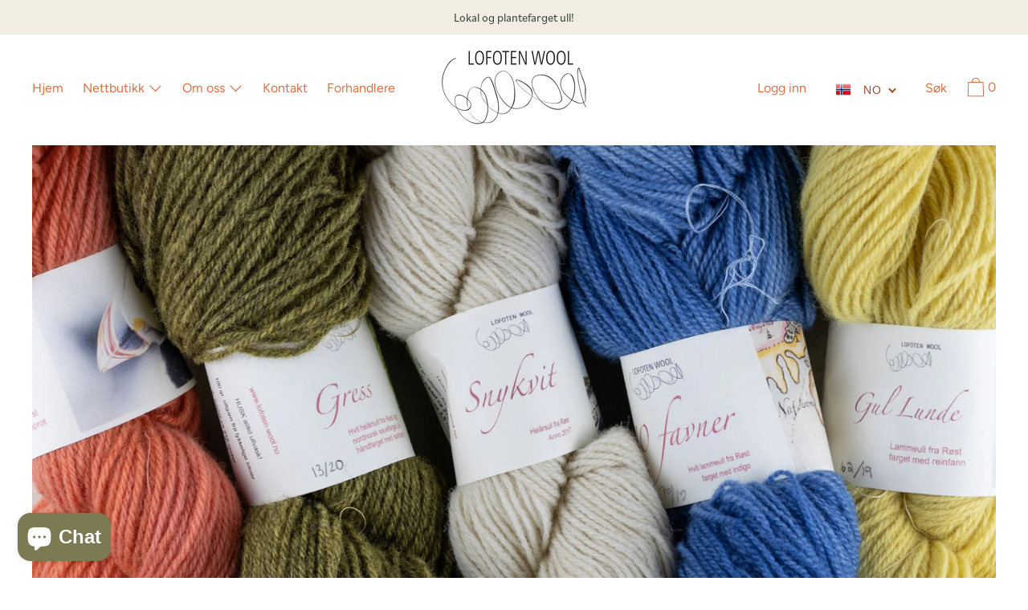

--- FILE ---
content_type: text/html; charset=utf-8
request_url: https://lofoten-wool.no/collections/garn/plantefarget
body_size: 66138
content:
<!doctype html>
<!--[if IE 9]> <html class="ie9 no-js supports-no-cookies" lang="nb"> <![endif]-->
<!--[if (gt IE 9)|!(IE)]><!--> <html class="no-js supports-no-cookies" lang="nb"> <!--<![endif]-->
<head>
<script type="text/javascript" src="https://edge.personalizer.io/storefront/2.0.0/js/shopify/storefront.min.js?key=wbyqp-vge1jm4av9tu7ueq5pm7zuc-lu6ro&shop=lofoten-wool.myshopify.com"></script>
<script>
window.LimeSpot = window.LimeSpot === undefined ? {} : LimeSpot;
LimeSpot.PageInfo = { Type: "Collection", ReferenceIdentifier: "204134973592", Personalized: false };

LimeSpot.StoreInfo = { Theme: "Cascade" };


LimeSpot.CartItems = [];
</script>





  <meta charset="utf-8">
  <meta http-equiv="X-UA-Compatible" content="IE=edge">
  <meta name="viewport" content="width=device-width,initial-scale=1">
  <meta name="theme-color" content="#f4fbf2">
  <link rel="canonical" href="https://lofoten-wool.no/collections/garn/plantefarget">
  <!-- Google tag (gtag.js) -->
<script async src="https://www.googletagmanager.com/gtag/js?id=Tag_ID"></script>
<script>
 window.dataLayer = window.dataLayer || [];
 function gtag(){dataLayer.push(arguments);}
 gtag('js', new Date());
 gtag('config', 'Tag_ID');
</script>
  <!-- Google Tag Manager -->
  <script>(function(w,d,s,l,i){w[l]=w[l]||[];w[l].push({'gtm.start':
  new Date().getTime(),event:'gtm.js'});var f=d.getElementsByTagName(s)[0],
  j=d.createElement(s),dl=l!='dataLayer'?'&l='+l:'';j.async=true;j.src=
  'https://www.googletagmanager.com/gtm.js?id='+i+dl;f.parentNode.insertBefore(j,f);
  })(window,document,'script','dataLayer','GTM-N6ZBZKG');</script>
	<!-- End Google Tag Manager -->

  
    <link rel="shortcut icon" href="//lofoten-wool.no/cdn/shop/files/Favicon_32x32.png?v=1614355998" type="image/png">
  

  
  <title>
    Garn
    
 &ndash; Tagget &quot;Plantefarget&quot;
    
    
      &ndash; Lofoten Wool
    
  </title>

  
    <meta name="description" content="Her på Lofoten Wool samler vi inn ull fra gårder med ulike saueraser i Lofoten. Vi designer og presenterer to hoved garn-kolleksjoner: Kvitsau-kolleksjonen: Det er crossbred ull fra båge hvite og svarte/brune sauer, og blandingen av de to. Helårsull og høstull. Ulla er lett og myk. Gammelnorsk sau og Spælsau -kolleksjo">
  

  


<meta property="og:site_name" content="Lofoten Wool">
<meta property="og:url" content="https://lofoten-wool.no/collections/garn/plantefarget">
<meta property="og:title" content="Garn">
<meta property="og:type" content="product.group">
<meta property="og:description" content="Her på Lofoten Wool samler vi inn ull fra gårder med ulike saueraser i Lofoten. Vi designer og presenterer to hoved garn-kolleksjoner: Kvitsau-kolleksjonen: Det er crossbred ull fra båge hvite og svarte/brune sauer, og blandingen av de to. Helårsull og høstull. Ulla er lett og myk. Gammelnorsk sau og Spælsau -kolleksjo"><meta property="og:image" content="http://lofoten-wool.no/cdn/shop/collections/lofotenwool_by_eivindnatvig_crop.jpg?v=1605515671">
      <meta property="og:image:secure_url" content="https://lofoten-wool.no/cdn/shop/collections/lofotenwool_by_eivindnatvig_crop.jpg?v=1605515671">
      <meta property="og:image:width" content="1730">
      <meta property="og:image:height" content="780">
      <meta property="og:image:alt" content="Garn">

<meta name="twitter:site" content="@">
<meta name="twitter:card" content="summary_large_image">
<meta name="twitter:title" content="Garn">
<meta name="twitter:description" content="Her på Lofoten Wool samler vi inn ull fra gårder med ulike saueraser i Lofoten. Vi designer og presenterer to hoved garn-kolleksjoner: Kvitsau-kolleksjonen: Det er crossbred ull fra båge hvite og svarte/brune sauer, og blandingen av de to. Helårsull og høstull. Ulla er lett og myk. Gammelnorsk sau og Spælsau -kolleksjo">
  

<link href="//lofoten-wool.no/cdn/shop/t/2/assets/theme.min.css?v=89256195943598731211763559932" rel="stylesheet">

  <style>

  
  
  

  @font-face {
  font-family: Figtree;
  font-weight: 400;
  font-style: normal;
  src: url("//lofoten-wool.no/cdn/fonts/figtree/figtree_n4.3c0838aba1701047e60be6a99a1b0a40ce9b8419.woff2") format("woff2"),
       url("//lofoten-wool.no/cdn/fonts/figtree/figtree_n4.c0575d1db21fc3821f17fd6617d3dee552312137.woff") format("woff");
}

  @font-face {
  font-family: Jost;
  font-weight: 400;
  font-style: normal;
  src: url("//lofoten-wool.no/cdn/fonts/jost/jost_n4.d47a1b6347ce4a4c9f437608011273009d91f2b7.woff2") format("woff2"),
       url("//lofoten-wool.no/cdn/fonts/jost/jost_n4.791c46290e672b3f85c3d1c651ef2efa3819eadd.woff") format("woff");
}

  @font-face {
  font-family: Figtree;
  font-weight: 400;
  font-style: normal;
  src: url("//lofoten-wool.no/cdn/fonts/figtree/figtree_n4.3c0838aba1701047e60be6a99a1b0a40ce9b8419.woff2") format("woff2"),
       url("//lofoten-wool.no/cdn/fonts/figtree/figtree_n4.c0575d1db21fc3821f17fd6617d3dee552312137.woff") format("woff");
}


    @font-face {
  font-family: Figtree;
  font-weight: 700;
  font-style: normal;
  src: url("//lofoten-wool.no/cdn/fonts/figtree/figtree_n7.2fd9bfe01586148e644724096c9d75e8c7a90e55.woff2") format("woff2"),
       url("//lofoten-wool.no/cdn/fonts/figtree/figtree_n7.ea05de92d862f9594794ab281c4c3a67501ef5fc.woff") format("woff");
}

  

  
    @font-face {
  font-family: Figtree;
  font-weight: 400;
  font-style: italic;
  src: url("//lofoten-wool.no/cdn/fonts/figtree/figtree_i4.89f7a4275c064845c304a4cf8a4a586060656db2.woff2") format("woff2"),
       url("//lofoten-wool.no/cdn/fonts/figtree/figtree_i4.6f955aaaafc55a22ffc1f32ecf3756859a5ad3e2.woff") format("woff");
}

  

  
    @font-face {
  font-family: Figtree;
  font-weight: 700;
  font-style: italic;
  src: url("//lofoten-wool.no/cdn/fonts/figtree/figtree_i7.06add7096a6f2ab742e09ec7e498115904eda1fe.woff2") format("woff2"),
       url("//lofoten-wool.no/cdn/fonts/figtree/figtree_i7.ee584b5fcaccdbb5518c0228158941f8df81b101.woff") format("woff");
}

  

  

  
  
  
  

  
  

  
  
  

  

  
  

  
  
  

  

  /* Primary text overlay *//* Primary text accent overlay *//* Secondary text overlay */





  :root {

    /* Fonts */

    --heading-font-stack: Jost, sans-serif;
    --heading-font-weight: 400;
    --heading-font-style: normal;
    --heading-text-transform: none;

    --main-font-stack: Figtree, sans-serif;
    --main-font-weight: 400;

    --accent-font-stack: Figtree, sans-serif;
    --accent-font-weight: 400;
    --accent-text-transform: none;

    --header-navigation-text-transform: none;
    --list-and-grid-align: center;

    --header-navigation-typeface: Figtree, sans-serif;
    --header-navigation-font-weight: 400;

    /*
    Primary color scheme
    */
    --color-primary-accent: rgb(54, 65, 57);
    --color-primary-text: rgb(220, 113, 70);
    --color-primary-background: rgb(255, 255, 255);
    --color-primary-meta: rgb(177, 177, 177);
    --color-primary-text--overlay: rgb(0, 0, 0);
    --color-primary-accent--overlay: rgb(255, 255, 255);

    --color-primary-text--faded: rgba(220, 113, 70, 0.6);

    --color-primary-text--05: rgba(220, 113, 70, 0.05);

    --color-primary-background--1: rgb(255, 255, 255);
    --color-primary-background--02: rgba(255, 255, 255, 0.2);
    --color-primary-background--0: rgba(255, 255, 255, 0);




    /*
    Secondary color scheme
    */
    --color-secondary-accent: rgb(162, 73, 37);
    --color-secondary-text: rgb(54, 65, 57);
    --color-secondary-background: rgb(242, 237, 226);
    --color-secondary-meta: rgb(121, 120, 120);
    --color-secondary-text--overlay: rgb(242, 237, 226);
    --color-secondary-accent--overlay: rgb(242, 237, 226);
    --color-secondary-text--faded: rgba(54, 65, 57, 0.6);
    --color-secondary-background--faded: rgba(242, 237, 226, 0.9);

    --color-secondary-text--05: rgba(54, 65, 57, 0.05);

    --color-secondary-background--1: rgb(242, 237, 226);
    --color-secondary-background--02: rgba(242, 237, 226, 0.2);
    --color-secondary-background--0: rgba(242, 237, 226, 0);

    /*
    Tertiary color scheme
    */
    --color-tertiary-accent: rgb(255, 255, 255);
    --color-tertiary-text: rgb(242, 237, 226);
    --color-tertiary-background: rgb(124, 122, 83);
    --color-tertiary-meta: rgb(229, 229, 229);

    --color-tertiary-text--overlay: rgb(124, 122, 83);
    --color-tertiary-accent--overlay: rgb(124, 122, 83);
    --color-tertiary-text--faded: rgba(242, 237, 226, 0.6);
    --color-tertiary-background--faded: rgba(124, 122, 83, 0.9);

    --color-tertiary-text--05: rgba(242, 237, 226, 0.05);

    --color-tertiary-background--1: rgb(124, 122, 83);
    --color-tertiary-background--02: rgba(124, 122, 83, 0.2);
    --color-tertiary-background--0: rgba(124, 122, 83, 0);

    /*
    Active text
    */
    --color-active-text: #f2ede2;
    --color-active-background: #7c7a53;
    --color-active-accent: #ffffff;
    --color-active-meta: #e5e5e5;
    --color-active-text--overlay: #7c7a53;
    --color-active-text--faded: rgba(242, 237, 226, 0.9);
    --color-active-accent--overlay: #7c7a53;
    --color-active-background--faded: rgba(124, 122, 83, 0.9);

    /* placeholder */
    --primary-placeholder-bg: rgba(0, 0, 0, 0.1);
    --secondary-placeholder-bg: rgba(0, 0, 0, 0.1);
    --tertiary-placeholder-bg: rgba(255, 255, 255, 0.1);


    /*
    SVG ico select
    */
    --icon-svg-select: url(//lofoten-wool.no/cdn/shop/t/2/assets/ico-select.svg?v=151051666297599919061607549159);
    --icon-svg-select-primary: url(//lofoten-wool.no/cdn/shop/t/2/assets/ico-select__primary.svg?v=151051666297599919061607549159);
    --icon-svg-select-secondary: url(//lofoten-wool.no/cdn/shop/t/2/assets/ico-select__secondary.svg?v=131986804453940354871605782343);
    --icon-svg-select-tertiary: url(//lofoten-wool.no/cdn/shop/t/2/assets/ico-select__tertiary.svg?v=103742353054721524441669900229);

    --modal-controls-preloader: url(//lofoten-wool.no/cdn/shop/t/2/assets/pswp-preloader.gif?v=149226290491970679091593430256) 0 0 no-repeat;

  }
</style>

  <link rel="stylesheet" href="https://use.typekit.net/cox4cww.css">
  <script>
    document.documentElement.className = document.documentElement.className.replace('no-js', 'js');

    window.theme = {
      data: {
        "cartMethod": "modal"
      },
      strings: {
        addToCart: "Legg til handlekurv",
        soldOut: "Utsolgt",
        unavailable: "Utilgjengelig",
        cartEmpty: "Din handlerkurv er tom",
        cartCookie: "Slå på cookies for å bruke handlekurven",
        cartSavings: "Translation missing: nb.cart.general.savings_html"
      },
      moneyFormat: "{{amount_with_comma_separator}} kr",
      info: {
        name: 'Cascade',
      }
    };
  </script>

  

  
<!--[if (gt IE 9)|!(IE)]><!--><script src="//lofoten-wool.no/cdn/shop/t/2/assets/theme.js?v=181636870348546793441604419507" defer="defer"></script><!--<![endif]-->
<!--[if lt IE 9]><script src="//lofoten-wool.no/cdn/shop/t/2/assets/theme.min.js?v=162501452734599176161593430260"></script><![endif]-->
  <script>window.performance && window.performance.mark && window.performance.mark('shopify.content_for_header.start');</script><meta name="google-site-verification" content="dNMokrqEt1AoRml3Eyfz1wvGplQPLgKuz9QBmNa6hvc">
<meta id="shopify-digital-wallet" name="shopify-digital-wallet" content="/42500489368/digital_wallets/dialog">
<meta name="shopify-checkout-api-token" content="2c583f16181d92b55505238fbc47d35a">
<meta id="in-context-paypal-metadata" data-shop-id="42500489368" data-venmo-supported="false" data-environment="production" data-locale="en_US" data-paypal-v4="true" data-currency="NOK">
<link rel="alternate" type="application/atom+xml" title="Feed" href="/collections/garn/plantefarget.atom" />
<link rel="next" href="/collections/garn/plantefarget?page=2">
<link rel="alternate" hreflang="x-default" href="https://lofoten-wool.no/collections/garn/plantefarget">
<link rel="alternate" hreflang="nb" href="https://lofoten-wool.no/collections/garn/plantefarget">
<link rel="alternate" hreflang="en" href="https://lofoten-wool.no/en/collections/yarn/plantefarget">
<link rel="alternate" type="application/json+oembed" href="https://lofoten-wool.no/collections/garn/plantefarget.oembed">
<script async="async" src="/checkouts/internal/preloads.js?locale=nb-NO"></script>
<link rel="preconnect" href="https://shop.app" crossorigin="anonymous">
<script async="async" src="https://shop.app/checkouts/internal/preloads.js?locale=nb-NO&shop_id=42500489368" crossorigin="anonymous"></script>
<script id="apple-pay-shop-capabilities" type="application/json">{"shopId":42500489368,"countryCode":"NO","currencyCode":"NOK","merchantCapabilities":["supports3DS"],"merchantId":"gid:\/\/shopify\/Shop\/42500489368","merchantName":"Lofoten Wool","requiredBillingContactFields":["postalAddress","email","phone"],"requiredShippingContactFields":["postalAddress","email","phone"],"shippingType":"shipping","supportedNetworks":["visa","masterCard","amex"],"total":{"type":"pending","label":"Lofoten Wool","amount":"1.00"},"shopifyPaymentsEnabled":true,"supportsSubscriptions":true}</script>
<script id="shopify-features" type="application/json">{"accessToken":"2c583f16181d92b55505238fbc47d35a","betas":["rich-media-storefront-analytics"],"domain":"lofoten-wool.no","predictiveSearch":true,"shopId":42500489368,"locale":"nb"}</script>
<script>var Shopify = Shopify || {};
Shopify.shop = "lofoten-wool.myshopify.com";
Shopify.locale = "nb";
Shopify.currency = {"active":"NOK","rate":"1.0"};
Shopify.country = "NO";
Shopify.theme = {"name":"Cascade","id":103754694808,"schema_name":"Cascade","schema_version":"1.4.2","theme_store_id":859,"role":"main"};
Shopify.theme.handle = "null";
Shopify.theme.style = {"id":null,"handle":null};
Shopify.cdnHost = "lofoten-wool.no/cdn";
Shopify.routes = Shopify.routes || {};
Shopify.routes.root = "/";</script>
<script type="module">!function(o){(o.Shopify=o.Shopify||{}).modules=!0}(window);</script>
<script>!function(o){function n(){var o=[];function n(){o.push(Array.prototype.slice.apply(arguments))}return n.q=o,n}var t=o.Shopify=o.Shopify||{};t.loadFeatures=n(),t.autoloadFeatures=n()}(window);</script>
<script>
  window.ShopifyPay = window.ShopifyPay || {};
  window.ShopifyPay.apiHost = "shop.app\/pay";
  window.ShopifyPay.redirectState = null;
</script>
<script id="shop-js-analytics" type="application/json">{"pageType":"collection"}</script>
<script defer="defer" async type="module" src="//lofoten-wool.no/cdn/shopifycloud/shop-js/modules/v2/client.init-shop-cart-sync_BcaJ_6_J.nb.esm.js"></script>
<script defer="defer" async type="module" src="//lofoten-wool.no/cdn/shopifycloud/shop-js/modules/v2/chunk.common_DjYlW7cL.esm.js"></script>
<script defer="defer" async type="module" src="//lofoten-wool.no/cdn/shopifycloud/shop-js/modules/v2/chunk.modal_lg8uEhAC.esm.js"></script>
<script type="module">
  await import("//lofoten-wool.no/cdn/shopifycloud/shop-js/modules/v2/client.init-shop-cart-sync_BcaJ_6_J.nb.esm.js");
await import("//lofoten-wool.no/cdn/shopifycloud/shop-js/modules/v2/chunk.common_DjYlW7cL.esm.js");
await import("//lofoten-wool.no/cdn/shopifycloud/shop-js/modules/v2/chunk.modal_lg8uEhAC.esm.js");

  window.Shopify.SignInWithShop?.initShopCartSync?.({"fedCMEnabled":true,"windoidEnabled":true});

</script>
<script>
  window.Shopify = window.Shopify || {};
  if (!window.Shopify.featureAssets) window.Shopify.featureAssets = {};
  window.Shopify.featureAssets['shop-js'] = {"shop-cart-sync":["modules/v2/client.shop-cart-sync_CqWkrLnZ.nb.esm.js","modules/v2/chunk.common_DjYlW7cL.esm.js","modules/v2/chunk.modal_lg8uEhAC.esm.js"],"init-fed-cm":["modules/v2/client.init-fed-cm_BlC2lodV.nb.esm.js","modules/v2/chunk.common_DjYlW7cL.esm.js","modules/v2/chunk.modal_lg8uEhAC.esm.js"],"init-shop-email-lookup-coordinator":["modules/v2/client.init-shop-email-lookup-coordinator_D-W6Rxgj.nb.esm.js","modules/v2/chunk.common_DjYlW7cL.esm.js","modules/v2/chunk.modal_lg8uEhAC.esm.js"],"init-windoid":["modules/v2/client.init-windoid_B1L8zKdp.nb.esm.js","modules/v2/chunk.common_DjYlW7cL.esm.js","modules/v2/chunk.modal_lg8uEhAC.esm.js"],"shop-button":["modules/v2/client.shop-button_BGU8Uv87.nb.esm.js","modules/v2/chunk.common_DjYlW7cL.esm.js","modules/v2/chunk.modal_lg8uEhAC.esm.js"],"shop-cash-offers":["modules/v2/client.shop-cash-offers_CO2SCtF6.nb.esm.js","modules/v2/chunk.common_DjYlW7cL.esm.js","modules/v2/chunk.modal_lg8uEhAC.esm.js"],"shop-toast-manager":["modules/v2/client.shop-toast-manager_HC3vBciJ.nb.esm.js","modules/v2/chunk.common_DjYlW7cL.esm.js","modules/v2/chunk.modal_lg8uEhAC.esm.js"],"init-shop-cart-sync":["modules/v2/client.init-shop-cart-sync_BcaJ_6_J.nb.esm.js","modules/v2/chunk.common_DjYlW7cL.esm.js","modules/v2/chunk.modal_lg8uEhAC.esm.js"],"init-customer-accounts-sign-up":["modules/v2/client.init-customer-accounts-sign-up_BZ0BOEPy.nb.esm.js","modules/v2/client.shop-login-button_DKW7DHqV.nb.esm.js","modules/v2/chunk.common_DjYlW7cL.esm.js","modules/v2/chunk.modal_lg8uEhAC.esm.js"],"pay-button":["modules/v2/client.pay-button_rAxxK3ub.nb.esm.js","modules/v2/chunk.common_DjYlW7cL.esm.js","modules/v2/chunk.modal_lg8uEhAC.esm.js"],"init-customer-accounts":["modules/v2/client.init-customer-accounts_DorykrQ5.nb.esm.js","modules/v2/client.shop-login-button_DKW7DHqV.nb.esm.js","modules/v2/chunk.common_DjYlW7cL.esm.js","modules/v2/chunk.modal_lg8uEhAC.esm.js"],"avatar":["modules/v2/client.avatar_BTnouDA3.nb.esm.js"],"init-shop-for-new-customer-accounts":["modules/v2/client.init-shop-for-new-customer-accounts_CyupjjBD.nb.esm.js","modules/v2/client.shop-login-button_DKW7DHqV.nb.esm.js","modules/v2/chunk.common_DjYlW7cL.esm.js","modules/v2/chunk.modal_lg8uEhAC.esm.js"],"shop-follow-button":["modules/v2/client.shop-follow-button_DcPJs7aZ.nb.esm.js","modules/v2/chunk.common_DjYlW7cL.esm.js","modules/v2/chunk.modal_lg8uEhAC.esm.js"],"checkout-modal":["modules/v2/client.checkout-modal_CRrQg2me.nb.esm.js","modules/v2/chunk.common_DjYlW7cL.esm.js","modules/v2/chunk.modal_lg8uEhAC.esm.js"],"shop-login-button":["modules/v2/client.shop-login-button_DKW7DHqV.nb.esm.js","modules/v2/chunk.common_DjYlW7cL.esm.js","modules/v2/chunk.modal_lg8uEhAC.esm.js"],"lead-capture":["modules/v2/client.lead-capture_C4y3Dy27.nb.esm.js","modules/v2/chunk.common_DjYlW7cL.esm.js","modules/v2/chunk.modal_lg8uEhAC.esm.js"],"shop-login":["modules/v2/client.shop-login_DaUAos3H.nb.esm.js","modules/v2/chunk.common_DjYlW7cL.esm.js","modules/v2/chunk.modal_lg8uEhAC.esm.js"],"payment-terms":["modules/v2/client.payment-terms_DLs8S7ci.nb.esm.js","modules/v2/chunk.common_DjYlW7cL.esm.js","modules/v2/chunk.modal_lg8uEhAC.esm.js"]};
</script>
<script>(function() {
  var isLoaded = false;
  function asyncLoad() {
    if (isLoaded) return;
    isLoaded = true;
    var urls = ["https:\/\/disco-static.productessentials.app\/main.js?shop=lofoten-wool.myshopify.com","https:\/\/hurtigkasser.herokuapp.com\/embed.js?shop=lofoten-wool.myshopify.com","https:\/\/cdn.shopify.com\/s\/files\/1\/0425\/0048\/9368\/t\/2\/assets\/pop_42500489368.js?v=1705589626\u0026shop=lofoten-wool.myshopify.com","https:\/\/cdn.nfcube.com\/instafeed-ec8127c4a5bc67ae4ba28ec17ab350a8.js?shop=lofoten-wool.myshopify.com","https:\/\/blog.sfapp.magefan.top\/js\/mfLoadSearchScripts.js?shop=lofoten-wool.myshopify.com","https:\/\/ecommplugins-scripts.trustpilot.com\/v2.1\/js\/header.min.js?settings=eyJrZXkiOiJYbGtBQXVTdVJOU3k3dENvIiwicyI6IiJ9\u0026v=2.5\u0026shop=lofoten-wool.myshopify.com","https:\/\/ecommplugins-scripts.trustpilot.com\/v2.1\/js\/success.min.js?settings=eyJrZXkiOiJYbGtBQXVTdVJOU3k3dENvIiwicyI6IiIsInQiOlsib3JkZXJzL2Z1bGZpbGxlZCJdLCJ2IjoiIiwiYSI6IiJ9\u0026shop=lofoten-wool.myshopify.com","https:\/\/ecommplugins-trustboxsettings.trustpilot.com\/lofoten-wool.myshopify.com.js?settings=1741696574469\u0026shop=lofoten-wool.myshopify.com","https:\/\/edge.personalizer.io\/storefront\/2.0.0\/js\/shopify\/storefront.min.js?key=wbyqp-vge1jm4av9tu7ueq5pm7zuc-lu6ro\u0026shop=lofoten-wool.myshopify.com"];
    for (var i = 0; i < urls.length; i++) {
      var s = document.createElement('script');
      s.type = 'text/javascript';
      s.async = true;
      s.src = urls[i];
      var x = document.getElementsByTagName('script')[0];
      x.parentNode.insertBefore(s, x);
    }
  };
  if(window.attachEvent) {
    window.attachEvent('onload', asyncLoad);
  } else {
    window.addEventListener('load', asyncLoad, false);
  }
})();</script>
<script id="__st">var __st={"a":42500489368,"offset":3600,"reqid":"85fa5997-8389-4bad-b61c-54396a3dbc73-1769768274","pageurl":"lofoten-wool.no\/collections\/garn\/plantefarget","u":"80ddad95db05","p":"collection","rtyp":"collection","rid":204134973592};</script>
<script>window.ShopifyPaypalV4VisibilityTracking = true;</script>
<script id="captcha-bootstrap">!function(){'use strict';const t='contact',e='account',n='new_comment',o=[[t,t],['blogs',n],['comments',n],[t,'customer']],c=[[e,'customer_login'],[e,'guest_login'],[e,'recover_customer_password'],[e,'create_customer']],r=t=>t.map((([t,e])=>`form[action*='/${t}']:not([data-nocaptcha='true']) input[name='form_type'][value='${e}']`)).join(','),a=t=>()=>t?[...document.querySelectorAll(t)].map((t=>t.form)):[];function s(){const t=[...o],e=r(t);return a(e)}const i='password',u='form_key',d=['recaptcha-v3-token','g-recaptcha-response','h-captcha-response',i],f=()=>{try{return window.sessionStorage}catch{return}},m='__shopify_v',_=t=>t.elements[u];function p(t,e,n=!1){try{const o=window.sessionStorage,c=JSON.parse(o.getItem(e)),{data:r}=function(t){const{data:e,action:n}=t;return t[m]||n?{data:e,action:n}:{data:t,action:n}}(c);for(const[e,n]of Object.entries(r))t.elements[e]&&(t.elements[e].value=n);n&&o.removeItem(e)}catch(o){console.error('form repopulation failed',{error:o})}}const l='form_type',E='cptcha';function T(t){t.dataset[E]=!0}const w=window,h=w.document,L='Shopify',v='ce_forms',y='captcha';let A=!1;((t,e)=>{const n=(g='f06e6c50-85a8-45c8-87d0-21a2b65856fe',I='https://cdn.shopify.com/shopifycloud/storefront-forms-hcaptcha/ce_storefront_forms_captcha_hcaptcha.v1.5.2.iife.js',D={infoText:'Beskyttet av hCaptcha',privacyText:'Personvern',termsText:'Vilkår'},(t,e,n)=>{const o=w[L][v],c=o.bindForm;if(c)return c(t,g,e,D).then(n);var r;o.q.push([[t,g,e,D],n]),r=I,A||(h.body.append(Object.assign(h.createElement('script'),{id:'captcha-provider',async:!0,src:r})),A=!0)});var g,I,D;w[L]=w[L]||{},w[L][v]=w[L][v]||{},w[L][v].q=[],w[L][y]=w[L][y]||{},w[L][y].protect=function(t,e){n(t,void 0,e),T(t)},Object.freeze(w[L][y]),function(t,e,n,w,h,L){const[v,y,A,g]=function(t,e,n){const i=e?o:[],u=t?c:[],d=[...i,...u],f=r(d),m=r(i),_=r(d.filter((([t,e])=>n.includes(e))));return[a(f),a(m),a(_),s()]}(w,h,L),I=t=>{const e=t.target;return e instanceof HTMLFormElement?e:e&&e.form},D=t=>v().includes(t);t.addEventListener('submit',(t=>{const e=I(t);if(!e)return;const n=D(e)&&!e.dataset.hcaptchaBound&&!e.dataset.recaptchaBound,o=_(e),c=g().includes(e)&&(!o||!o.value);(n||c)&&t.preventDefault(),c&&!n&&(function(t){try{if(!f())return;!function(t){const e=f();if(!e)return;const n=_(t);if(!n)return;const o=n.value;o&&e.removeItem(o)}(t);const e=Array.from(Array(32),(()=>Math.random().toString(36)[2])).join('');!function(t,e){_(t)||t.append(Object.assign(document.createElement('input'),{type:'hidden',name:u})),t.elements[u].value=e}(t,e),function(t,e){const n=f();if(!n)return;const o=[...t.querySelectorAll(`input[type='${i}']`)].map((({name:t})=>t)),c=[...d,...o],r={};for(const[a,s]of new FormData(t).entries())c.includes(a)||(r[a]=s);n.setItem(e,JSON.stringify({[m]:1,action:t.action,data:r}))}(t,e)}catch(e){console.error('failed to persist form',e)}}(e),e.submit())}));const S=(t,e)=>{t&&!t.dataset[E]&&(n(t,e.some((e=>e===t))),T(t))};for(const o of['focusin','change'])t.addEventListener(o,(t=>{const e=I(t);D(e)&&S(e,y())}));const B=e.get('form_key'),M=e.get(l),P=B&&M;t.addEventListener('DOMContentLoaded',(()=>{const t=y();if(P)for(const e of t)e.elements[l].value===M&&p(e,B);[...new Set([...A(),...v().filter((t=>'true'===t.dataset.shopifyCaptcha))])].forEach((e=>S(e,t)))}))}(h,new URLSearchParams(w.location.search),n,t,e,['guest_login'])})(!0,!0)}();</script>
<script integrity="sha256-4kQ18oKyAcykRKYeNunJcIwy7WH5gtpwJnB7kiuLZ1E=" data-source-attribution="shopify.loadfeatures" defer="defer" src="//lofoten-wool.no/cdn/shopifycloud/storefront/assets/storefront/load_feature-a0a9edcb.js" crossorigin="anonymous"></script>
<script crossorigin="anonymous" defer="defer" src="//lofoten-wool.no/cdn/shopifycloud/storefront/assets/shopify_pay/storefront-65b4c6d7.js?v=20250812"></script>
<script data-source-attribution="shopify.dynamic_checkout.dynamic.init">var Shopify=Shopify||{};Shopify.PaymentButton=Shopify.PaymentButton||{isStorefrontPortableWallets:!0,init:function(){window.Shopify.PaymentButton.init=function(){};var t=document.createElement("script");t.src="https://lofoten-wool.no/cdn/shopifycloud/portable-wallets/latest/portable-wallets.nb.js",t.type="module",document.head.appendChild(t)}};
</script>
<script data-source-attribution="shopify.dynamic_checkout.buyer_consent">
  function portableWalletsHideBuyerConsent(e){var t=document.getElementById("shopify-buyer-consent"),n=document.getElementById("shopify-subscription-policy-button");t&&n&&(t.classList.add("hidden"),t.setAttribute("aria-hidden","true"),n.removeEventListener("click",e))}function portableWalletsShowBuyerConsent(e){var t=document.getElementById("shopify-buyer-consent"),n=document.getElementById("shopify-subscription-policy-button");t&&n&&(t.classList.remove("hidden"),t.removeAttribute("aria-hidden"),n.addEventListener("click",e))}window.Shopify?.PaymentButton&&(window.Shopify.PaymentButton.hideBuyerConsent=portableWalletsHideBuyerConsent,window.Shopify.PaymentButton.showBuyerConsent=portableWalletsShowBuyerConsent);
</script>
<script data-source-attribution="shopify.dynamic_checkout.cart.bootstrap">document.addEventListener("DOMContentLoaded",(function(){function t(){return document.querySelector("shopify-accelerated-checkout-cart, shopify-accelerated-checkout")}if(t())Shopify.PaymentButton.init();else{new MutationObserver((function(e,n){t()&&(Shopify.PaymentButton.init(),n.disconnect())})).observe(document.body,{childList:!0,subtree:!0})}}));
</script>
<script id='scb4127' type='text/javascript' async='' src='https://lofoten-wool.no/cdn/shopifycloud/privacy-banner/storefront-banner.js'></script><link id="shopify-accelerated-checkout-styles" rel="stylesheet" media="screen" href="https://lofoten-wool.no/cdn/shopifycloud/portable-wallets/latest/accelerated-checkout-backwards-compat.css" crossorigin="anonymous">
<style id="shopify-accelerated-checkout-cart">
        #shopify-buyer-consent {
  margin-top: 1em;
  display: inline-block;
  width: 100%;
}

#shopify-buyer-consent.hidden {
  display: none;
}

#shopify-subscription-policy-button {
  background: none;
  border: none;
  padding: 0;
  text-decoration: underline;
  font-size: inherit;
  cursor: pointer;
}

#shopify-subscription-policy-button::before {
  box-shadow: none;
}

      </style>

<script>window.performance && window.performance.mark && window.performance.mark('shopify.content_for_header.end');</script>

<script>
    window.BOLD = window.BOLD || {};
        window.BOLD.options = window.BOLD.options || {};
        window.BOLD.options.settings = window.BOLD.options.settings || {};
        window.BOLD.options.settings.v1_variant_mode = window.BOLD.options.settings.v1_variant_mode || true;
        window.BOLD.options.settings.hybrid_fix_auto_insert_inputs =
        window.BOLD.options.settings.hybrid_fix_auto_insert_inputs || true;
</script>

<script>window.BOLD = window.BOLD || {};
    window.BOLD.common = window.BOLD.common || {};
    window.BOLD.common.Shopify = window.BOLD.common.Shopify || {};
    window.BOLD.common.Shopify.shop = {
      domain: 'lofoten-wool.no',
      permanent_domain: 'lofoten-wool.myshopify.com',
      url: 'https://lofoten-wool.no',
      secure_url: 'https://lofoten-wool.no',
      money_format: "{{amount_with_comma_separator}} kr",
      currency: "NOK"
    };
    window.BOLD.common.Shopify.customer = {
      id: null,
      tags: null,
    };
    window.BOLD.common.Shopify.cart = {"note":null,"attributes":{},"original_total_price":0,"total_price":0,"total_discount":0,"total_weight":0.0,"item_count":0,"items":[],"requires_shipping":false,"currency":"NOK","items_subtotal_price":0,"cart_level_discount_applications":[],"checkout_charge_amount":0};
    window.BOLD.common.template = 'collection';window.BOLD.common.Shopify.formatMoney = function(money, format) {
        function n(t, e) {
            return "undefined" == typeof t ? e : t
        }
        function r(t, e, r, i) {
            if (e = n(e, 2),
                r = n(r, ","),
                i = n(i, "."),
            isNaN(t) || null == t)
                return 0;
            t = (t / 100).toFixed(e);
            var o = t.split(".")
                , a = o[0].replace(/(\d)(?=(\d\d\d)+(?!\d))/g, "$1" + r)
                , s = o[1] ? i + o[1] : "";
            return a + s
        }
        "string" == typeof money && (money = money.replace(".", ""));
        var i = ""
            , o = /\{\{\s*(\w+)\s*\}\}/
            , a = format || window.BOLD.common.Shopify.shop.money_format || window.Shopify.money_format || "$ {{ amount }}";
        switch (a.match(o)[1]) {
            case "amount":
                i = r(money, 2, ",", ".");
                break;
            case "amount_no_decimals":
                i = r(money, 0, ",", ".");
                break;
            case "amount_with_comma_separator":
                i = r(money, 2, ".", ",");
                break;
            case "amount_no_decimals_with_comma_separator":
                i = r(money, 0, ".", ",");
                break;
            case "amount_with_space_separator":
                i = r(money, 2, " ", ",");
                break;
            case "amount_no_decimals_with_space_separator":
                i = r(money, 0, " ", ",");
                break;
            case "amount_with_apostrophe_separator":
                i = r(money, 2, "'", ".");
                break;
        }
        return a.replace(o, i);
    };
    window.BOLD.common.Shopify.saveProduct = function (handle, product) {
      if (typeof handle === 'string' && typeof window.BOLD.common.Shopify.products[handle] === 'undefined') {
        if (typeof product === 'number') {
          window.BOLD.common.Shopify.handles[product] = handle;
          product = { id: product };
        }
        window.BOLD.common.Shopify.products[handle] = product;
      }
    };
    window.BOLD.common.Shopify.saveVariant = function (variant_id, variant) {
      if (typeof variant_id === 'number' && typeof window.BOLD.common.Shopify.variants[variant_id] === 'undefined') {
        window.BOLD.common.Shopify.variants[variant_id] = variant;
      }
    };window.BOLD.common.Shopify.products = window.BOLD.common.Shopify.products || {};
    window.BOLD.common.Shopify.variants = window.BOLD.common.Shopify.variants || {};
    window.BOLD.common.Shopify.handles = window.BOLD.common.Shopify.handles || {};window.BOLD.common.Shopify.saveProduct(null, null);window.BOLD.apps_installed = {"Product Options":2} || {};window.BOLD.common.Shopify.saveProduct("nordlys-plantefarget-hvit-spaelsau-50g-100g", 8723652968600);window.BOLD.common.Shopify.saveVariant(46601793405080, { product_id: 8723652968600, product_handle: "nordlys-plantefarget-hvit-spaelsau-50g-100g", price: 53000, group_id: '', csp_metafield: {}});window.BOLD.common.Shopify.saveVariant(46601793437848, { product_id: 8723652968600, product_handle: "nordlys-plantefarget-hvit-spaelsau-50g-100g", price: 29000, group_id: '', csp_metafield: {}});window.BOLD.common.Shopify.saveProduct("bolgeskvulp-3-tradet-50-100g", 8414050189464);window.BOLD.common.Shopify.saveVariant(45198390132888, { product_id: 8414050189464, product_handle: "bolgeskvulp-3-tradet-50-100g", price: 41000, group_id: '', csp_metafield: {}});window.BOLD.common.Shopify.saveVariant(45198390100120, { product_id: 8414050189464, product_handle: "bolgeskvulp-3-tradet-50-100g", price: 22500, group_id: '', csp_metafield: {}});window.BOLD.common.Shopify.saveProduct("vinterhimmel-2-tradet-100g-jubileumsfarge", 8366622179480);window.BOLD.common.Shopify.saveVariant(45095284277400, { product_id: 8366622179480, product_handle: "vinterhimmel-2-tradet-100g-jubileumsfarge", price: 41000, group_id: '', csp_metafield: {}});window.BOLD.common.Shopify.saveVariant(45095284310168, { product_id: 8366622179480, product_handle: "vinterhimmel-2-tradet-100g-jubileumsfarge", price: 22500, group_id: '', csp_metafield: {}});window.BOLD.common.Shopify.saveProduct("sauesnute-plantefarget-hvit-spaelsau-jubileumsfarge", 7932726476952);window.BOLD.common.Shopify.saveVariant(44125814096024, { product_id: 7932726476952, product_handle: "sauesnute-plantefarget-hvit-spaelsau-jubileumsfarge", price: 43000, group_id: '', csp_metafield: {}});window.BOLD.common.Shopify.saveVariant(44125814063256, { product_id: 7932726476952, product_handle: "sauesnute-plantefarget-hvit-spaelsau-jubileumsfarge", price: 23500, group_id: '', csp_metafield: {}});window.BOLD.common.Shopify.saveProduct("vinterhimmel-3-tradet-100g-jubileumsfarge", 7932722577560);window.BOLD.common.Shopify.saveVariant(43464317370520, { product_id: 7932722577560, product_handle: "vinterhimmel-3-tradet-100g-jubileumsfarge", price: 41000, group_id: '', csp_metafield: {}});window.BOLD.common.Shopify.saveVariant(43464317403288, { product_id: 7932722577560, product_handle: "vinterhimmel-3-tradet-100g-jubileumsfarge", price: 22500, group_id: '', csp_metafield: {}});window.BOLD.common.Shopify.saveProduct("sno-plantefarget-garn-av-hvit-spaelsauull", 7400343994520);window.BOLD.common.Shopify.saveVariant(44125828284568, { product_id: 7400343994520, product_handle: "sno-plantefarget-garn-av-hvit-spaelsauull", price: 43000, group_id: '', csp_metafield: {}});window.BOLD.common.Shopify.saveVariant(44125828251800, { product_id: 7400343994520, product_handle: "sno-plantefarget-garn-av-hvit-spaelsauull", price: 23500, group_id: '', csp_metafield: {}});window.BOLD.common.Shopify.saveProduct("rogn-plantefarget-garn-av-hvit-spaelsau", 7400341864600);window.BOLD.common.Shopify.saveVariant(44125837263000, { product_id: 7400341864600, product_handle: "rogn-plantefarget-garn-av-hvit-spaelsau", price: 23500, group_id: '', csp_metafield: {}});window.BOLD.common.Shopify.saveVariant(44125837295768, { product_id: 7400341864600, product_handle: "rogn-plantefarget-garn-av-hvit-spaelsau", price: 43000, group_id: '', csp_metafield: {}});window.BOLD.common.Shopify.saveProduct("jord-plantefarget-garn-av-ull-fra-gammelnorsk-sau", 7400333541528);window.BOLD.common.Shopify.saveVariant(44125841129624, { product_id: 7400333541528, product_handle: "jord-plantefarget-garn-av-ull-fra-gammelnorsk-sau", price: 23500, group_id: '', csp_metafield: {}});window.BOLD.common.Shopify.saveVariant(44125841162392, { product_id: 7400333541528, product_handle: "jord-plantefarget-garn-av-ull-fra-gammelnorsk-sau", price: 43000, group_id: '', csp_metafield: {}});window.BOLD.common.Shopify.saveProduct("mose-plantefarget-garn-av-gammelnorsk-sau", 7400331968664);window.BOLD.common.Shopify.saveVariant(44125847486616, { product_id: 7400331968664, product_handle: "mose-plantefarget-garn-av-gammelnorsk-sau", price: 43000, group_id: '', csp_metafield: {}});window.BOLD.common.Shopify.saveVariant(44125847453848, { product_id: 7400331968664, product_handle: "mose-plantefarget-garn-av-gammelnorsk-sau", price: 23500, group_id: '', csp_metafield: {}});window.BOLD.common.Shopify.saveProduct("geitrams-2tradet", 6588770943128);window.BOLD.common.Shopify.saveVariant(41358706442392, { product_id: 6588770943128, product_handle: "geitrams-2tradet", price: 41000, group_id: '', csp_metafield: {}});window.BOLD.common.Shopify.saveVariant(41358706475160, { product_id: 6588770943128, product_handle: "geitrams-2tradet", price: 22500, group_id: '', csp_metafield: {}});window.BOLD.common.Shopify.saveProduct("rosslyng-3-tradet-1", 6588769337496);window.BOLD.common.Shopify.saveVariant(41358722367640, { product_id: 6588769337496, product_handle: "rosslyng-3-tradet-1", price: 41000, group_id: '', csp_metafield: {}});window.BOLD.common.Shopify.saveVariant(41358722400408, { product_id: 6588769337496, product_handle: "rosslyng-3-tradet-1", price: 22500, group_id: '', csp_metafield: {}});window.BOLD.common.Shopify.saveProduct("rosslyng-3-tradet", 6588768813208);window.BOLD.common.Shopify.saveVariant(41358709817496, { product_id: 6588768813208, product_handle: "rosslyng-3-tradet", price: 41000, group_id: '', csp_metafield: {}});window.BOLD.common.Shopify.saveVariant(41358709850264, { product_id: 6588768813208, product_handle: "rosslyng-3-tradet", price: 22500, group_id: '', csp_metafield: {}});window.BOLD.common.Shopify.saveProduct("rosslyng-2tradet", 6291388072088);window.BOLD.common.Shopify.saveVariant(41523318227096, { product_id: 6291388072088, product_handle: "rosslyng-2tradet", price: 41000, group_id: '', csp_metafield: {}});window.BOLD.common.Shopify.saveVariant(41523318259864, { product_id: 6291388072088, product_handle: "rosslyng-2tradet", price: 22500, group_id: '', csp_metafield: {}});window.BOLD.common.Shopify.saveProduct("rust-plantefarget-3-tradet-100g", 5445298716824);window.BOLD.common.Shopify.saveVariant(41358723317912, { product_id: 5445298716824, product_handle: "rust-plantefarget-3-tradet-100g", price: 41000, group_id: '', csp_metafield: {}});window.BOLD.common.Shopify.saveVariant(41358723350680, { product_id: 5445298716824, product_handle: "rust-plantefarget-3-tradet-100g", price: 22500, group_id: '', csp_metafield: {}});window.BOLD.common.Shopify.saveProduct("rust-plantefarget-2-tradet-100g", 5445295210648);window.BOLD.common.Shopify.saveVariant(41358722891928, { product_id: 5445295210648, product_handle: "rust-plantefarget-2-tradet-100g", price: 41000, group_id: '', csp_metafield: {}});window.BOLD.common.Shopify.saveVariant(41358722924696, { product_id: 5445295210648, product_handle: "rust-plantefarget-2-tradet-100g", price: 22500, group_id: '', csp_metafield: {}});window.BOLD.common.Shopify.saveProduct("steingrunn-3-tradet-100g", 5445289607320);window.BOLD.common.Shopify.saveVariant(41358735343768, { product_id: 5445289607320, product_handle: "steingrunn-3-tradet-100g", price: 41000, group_id: '', csp_metafield: {}});window.BOLD.common.Shopify.saveVariant(41358735376536, { product_id: 5445289607320, product_handle: "steingrunn-3-tradet-100g", price: 22500, group_id: '', csp_metafield: {}});window.BOLD.common.Shopify.metafields = window.BOLD.common.Shopify.metafields || {};window.BOLD.common.Shopify.metafields["bold_rp"] = {};window.BOLD.common.Shopify.metafields["bold_csp_defaults"] = {};window.BOLD.common.cacheParams = window.BOLD.common.cacheParams || {};
    window.BOLD.common.cacheParams.options = 1632218337;
</script><link href="//lofoten-wool.no/cdn/shop/t/2/assets/bold-options.css?v=123160307633435409531631797840" rel="stylesheet" type="text/css" media="all" />
<script src="https://option.boldapps.net/js/options.js" type="text/javascript"></script>

<script type="text/javascript">
  window.Pop = window.Pop || {};
  window.Pop.common = window.Pop.common || {};
  window.Pop.common.shop = {
    permanent_domain: 'lofoten-wool.myshopify.com',
    currency: "NOK",
    money_format: "{{amount_with_comma_separator}} kr",
    id: 42500489368
  };
  

  window.Pop.common.template = 'collection';
  window.Pop.common.cart = {};
  window.Pop.common.vapid_public_key = "BJuXCmrtTK335SuczdNVYrGVtP_WXn4jImChm49st7K7z7e8gxSZUKk4DhUpk8j2Xpiw5G4-ylNbMKLlKkUEU98=";
  window.Pop.global_config = {"asset_urls":{"loy":{},"rev":{},"pu":{"init_js":null},"widgets":{"init_js":"https:\/\/cdn.shopify.com\/s\/files\/1\/0194\/1736\/6592\/t\/1\/assets\/ba_widget_init.js?v=1728041536","modal_js":"https:\/\/cdn.shopify.com\/s\/files\/1\/0194\/1736\/6592\/t\/1\/assets\/ba_widget_modal.js?v=1728041538","modal_css":"https:\/\/cdn.shopify.com\/s\/files\/1\/0194\/1736\/6592\/t\/1\/assets\/ba_widget_modal.css?v=1654723622"},"forms":{},"global":{"helper_js":"https:\/\/cdn.shopify.com\/s\/files\/1\/0194\/1736\/6592\/t\/1\/assets\/ba_pop_tracking.js?v=1704919189"}},"proxy_paths":{"pop":"\/apps\/ba-pop","app_metrics":"\/apps\/ba-pop\/app_metrics","push_subscription":"\/apps\/ba-pop\/push"},"aat":["pop"],"pv":false,"sts":false,"bam":false,"batc":false,"base_money_format":"{{amount_with_comma_separator}} kr","loy_js_api_enabled":false,"shop":{"id":42500489368,"name":"Lofoten Wool","domain":"lofoten-wool.no"}};
  window.Pop.widgets_config = {"id":187455,"active":false,"frequency_limit_amount":2,"frequency_limit_time_unit":"days","background_image":{"position":"none"},"initial_state":{"body":"Sign up and unlock your instant discount","title":"Get 10% off your order","cta_text":"Claim Discount","show_email":true,"action_text":"Saving...","footer_text":"You are signing up to receive communication via email and can unsubscribe at any time.","dismiss_text":"No thanks","email_placeholder":"Email Address","phone_placeholder":"Phone Number","show_phone_number":false},"success_state":{"body":"Thanks for subscribing. Copy your discount code and apply to your next order.","title":"Discount Unlocked 🎉","cta_text":"Continue shopping","cta_action":"dismiss"},"closed_state":{"action":"close_widget","font_size":"20","action_text":"GET 10% OFF","display_offset":"300","display_position":"left"},"error_state":{"submit_error":"Sorry, please try again later","invalid_email":"Please enter valid email address!","error_subscribing":"Error subscribing, try again later","already_registered":"You have already registered","invalid_phone_number":"Please enter valid phone number!"},"trigger":{"delay":0},"colors":{"link_color":"#4FC3F7","sticky_bar_bg":"#C62828","cta_font_color":"#fff","body_font_color":"#000","sticky_bar_text":"#fff","background_color":"#fff","error_background":"#ffdede","error_text_color":"#ff2626","title_font_color":"#000","footer_font_color":"#bbb","dismiss_font_color":"#bbb","cta_background_color":"#000","sticky_coupon_bar_bg":"#286ef8","sticky_coupon_bar_text":"#fff"},"sticky_coupon_bar":{},"display_style":{"font":"Arial","size":"regular","align":"center"},"dismissable":true,"has_background":false,"opt_in_channels":["email"],"rules":[],"widget_css":".powered_by_rivo{\n  display: block;\n}\n.ba_widget_main_design {\n  background: #fff;\n}\n.ba_widget_content{text-align: center}\n.ba_widget_parent{\n  font-family: Arial;\n}\n.ba_widget_parent.background{\n}\n.ba_widget_left_content{\n}\n.ba_widget_right_content{\n}\n#ba_widget_cta_button:disabled{\n  background: #000cc;\n}\n#ba_widget_cta_button{\n  background: #000;\n  color: #fff;\n}\n#ba_widget_cta_button:after {\n  background: #000e0;\n}\n.ba_initial_state_title, .ba_success_state_title{\n  color: #000;\n}\n.ba_initial_state_body, .ba_success_state_body{\n  color: #000;\n}\n.ba_initial_state_dismiss_text{\n  color: #bbb;\n}\n.ba_initial_state_footer_text, .ba_initial_state_sms_agreement{\n  color: #bbb;\n}\n.ba_widget_error{\n  color: #ff2626;\n  background: #ffdede;\n}\n.ba_link_color{\n  color: #4FC3F7;\n}\n","custom_css":null,"logo":null};
</script>


<script type="text/javascript">
  

  (function() {
    //Global snippet for Email Popups
    //this is updated automatically - do not edit manually.
    document.addEventListener('DOMContentLoaded', function() {
      function loadScript(src, defer, done) {
        var js = document.createElement('script');
        js.src = src;
        js.defer = defer;
        js.onload = function(){done();};
        js.onerror = function(){
          done(new Error('Failed to load script ' + src));
        };
        document.head.appendChild(js);
      }

      function browserSupportsAllFeatures() {
        return window.Promise && window.fetch && window.Symbol;
      }

      if (browserSupportsAllFeatures()) {
        main();
      } else {
        loadScript('https://polyfill-fastly.net/v3/polyfill.min.js?features=Promise,fetch', true, main);
      }

      function loadAppScripts(){
        const popAppEmbedEnabled = document.getElementById("pop-app-embed-init");

        if (window.Pop.global_config.aat.includes("pop") && !popAppEmbedEnabled){
          loadScript(window.Pop.global_config.asset_urls.widgets.init_js, true, function(){});
        }
      }

      function main(err) {
        loadScript(window.Pop.global_config.asset_urls.global.helper_js, false, loadAppScripts);
      }
    });
  })();
</script>

<!-- BEGIN app block: shopify://apps/pagefly-page-builder/blocks/app-embed/83e179f7-59a0-4589-8c66-c0dddf959200 -->

<!-- BEGIN app snippet: pagefly-cro-ab-testing-main -->







<script>
  ;(function () {
    const url = new URL(window.location)
    const viewParam = url.searchParams.get('view')
    if (viewParam && viewParam.includes('variant-pf-')) {
      url.searchParams.set('pf_v', viewParam)
      url.searchParams.delete('view')
      window.history.replaceState({}, '', url)
    }
  })()
</script>



<script type='module'>
  
  window.PAGEFLY_CRO = window.PAGEFLY_CRO || {}

  window.PAGEFLY_CRO['data_debug'] = {
    original_template_suffix: "grid",
    allow_ab_test: false,
    ab_test_start_time: 0,
    ab_test_end_time: 0,
    today_date_time: 1769768275000,
  }
  window.PAGEFLY_CRO['GA4'] = { enabled: false}
</script>

<!-- END app snippet -->








  <script src='https://cdn.shopify.com/extensions/019bf883-1122-7445-9dca-5d60e681c2c8/pagefly-page-builder-216/assets/pagefly-helper.js' defer='defer'></script>

  <script src='https://cdn.shopify.com/extensions/019bf883-1122-7445-9dca-5d60e681c2c8/pagefly-page-builder-216/assets/pagefly-general-helper.js' defer='defer'></script>

  <script src='https://cdn.shopify.com/extensions/019bf883-1122-7445-9dca-5d60e681c2c8/pagefly-page-builder-216/assets/pagefly-snap-slider.js' defer='defer'></script>

  <script src='https://cdn.shopify.com/extensions/019bf883-1122-7445-9dca-5d60e681c2c8/pagefly-page-builder-216/assets/pagefly-slideshow-v3.js' defer='defer'></script>

  <script src='https://cdn.shopify.com/extensions/019bf883-1122-7445-9dca-5d60e681c2c8/pagefly-page-builder-216/assets/pagefly-slideshow-v4.js' defer='defer'></script>

  <script src='https://cdn.shopify.com/extensions/019bf883-1122-7445-9dca-5d60e681c2c8/pagefly-page-builder-216/assets/pagefly-glider.js' defer='defer'></script>

  <script src='https://cdn.shopify.com/extensions/019bf883-1122-7445-9dca-5d60e681c2c8/pagefly-page-builder-216/assets/pagefly-slideshow-v1-v2.js' defer='defer'></script>

  <script src='https://cdn.shopify.com/extensions/019bf883-1122-7445-9dca-5d60e681c2c8/pagefly-page-builder-216/assets/pagefly-product-media.js' defer='defer'></script>

  <script src='https://cdn.shopify.com/extensions/019bf883-1122-7445-9dca-5d60e681c2c8/pagefly-page-builder-216/assets/pagefly-product.js' defer='defer'></script>


<script id='pagefly-helper-data' type='application/json'>
  {
    "page_optimization": {
      "assets_prefetching": false
    },
    "elements_asset_mapper": {
      "Accordion": "https://cdn.shopify.com/extensions/019bf883-1122-7445-9dca-5d60e681c2c8/pagefly-page-builder-216/assets/pagefly-accordion.js",
      "Accordion3": "https://cdn.shopify.com/extensions/019bf883-1122-7445-9dca-5d60e681c2c8/pagefly-page-builder-216/assets/pagefly-accordion3.js",
      "CountDown": "https://cdn.shopify.com/extensions/019bf883-1122-7445-9dca-5d60e681c2c8/pagefly-page-builder-216/assets/pagefly-countdown.js",
      "GMap1": "https://cdn.shopify.com/extensions/019bf883-1122-7445-9dca-5d60e681c2c8/pagefly-page-builder-216/assets/pagefly-gmap.js",
      "GMap2": "https://cdn.shopify.com/extensions/019bf883-1122-7445-9dca-5d60e681c2c8/pagefly-page-builder-216/assets/pagefly-gmap.js",
      "GMapBasicV2": "https://cdn.shopify.com/extensions/019bf883-1122-7445-9dca-5d60e681c2c8/pagefly-page-builder-216/assets/pagefly-gmap.js",
      "GMapAdvancedV2": "https://cdn.shopify.com/extensions/019bf883-1122-7445-9dca-5d60e681c2c8/pagefly-page-builder-216/assets/pagefly-gmap.js",
      "HTML.Video": "https://cdn.shopify.com/extensions/019bf883-1122-7445-9dca-5d60e681c2c8/pagefly-page-builder-216/assets/pagefly-htmlvideo.js",
      "HTML.Video2": "https://cdn.shopify.com/extensions/019bf883-1122-7445-9dca-5d60e681c2c8/pagefly-page-builder-216/assets/pagefly-htmlvideo2.js",
      "HTML.Video3": "https://cdn.shopify.com/extensions/019bf883-1122-7445-9dca-5d60e681c2c8/pagefly-page-builder-216/assets/pagefly-htmlvideo2.js",
      "BackgroundVideo": "https://cdn.shopify.com/extensions/019bf883-1122-7445-9dca-5d60e681c2c8/pagefly-page-builder-216/assets/pagefly-htmlvideo2.js",
      "Instagram": "https://cdn.shopify.com/extensions/019bf883-1122-7445-9dca-5d60e681c2c8/pagefly-page-builder-216/assets/pagefly-instagram.js",
      "Instagram2": "https://cdn.shopify.com/extensions/019bf883-1122-7445-9dca-5d60e681c2c8/pagefly-page-builder-216/assets/pagefly-instagram.js",
      "Insta3": "https://cdn.shopify.com/extensions/019bf883-1122-7445-9dca-5d60e681c2c8/pagefly-page-builder-216/assets/pagefly-instagram3.js",
      "Tabs": "https://cdn.shopify.com/extensions/019bf883-1122-7445-9dca-5d60e681c2c8/pagefly-page-builder-216/assets/pagefly-tab.js",
      "Tabs3": "https://cdn.shopify.com/extensions/019bf883-1122-7445-9dca-5d60e681c2c8/pagefly-page-builder-216/assets/pagefly-tab3.js",
      "ProductBox": "https://cdn.shopify.com/extensions/019bf883-1122-7445-9dca-5d60e681c2c8/pagefly-page-builder-216/assets/pagefly-cart.js",
      "FBPageBox2": "https://cdn.shopify.com/extensions/019bf883-1122-7445-9dca-5d60e681c2c8/pagefly-page-builder-216/assets/pagefly-facebook.js",
      "FBLikeButton2": "https://cdn.shopify.com/extensions/019bf883-1122-7445-9dca-5d60e681c2c8/pagefly-page-builder-216/assets/pagefly-facebook.js",
      "TwitterFeed2": "https://cdn.shopify.com/extensions/019bf883-1122-7445-9dca-5d60e681c2c8/pagefly-page-builder-216/assets/pagefly-twitter.js",
      "Paragraph4": "https://cdn.shopify.com/extensions/019bf883-1122-7445-9dca-5d60e681c2c8/pagefly-page-builder-216/assets/pagefly-paragraph4.js",

      "AliReviews": "https://cdn.shopify.com/extensions/019bf883-1122-7445-9dca-5d60e681c2c8/pagefly-page-builder-216/assets/pagefly-3rd-elements.js",
      "BackInStock": "https://cdn.shopify.com/extensions/019bf883-1122-7445-9dca-5d60e681c2c8/pagefly-page-builder-216/assets/pagefly-3rd-elements.js",
      "GloboBackInStock": "https://cdn.shopify.com/extensions/019bf883-1122-7445-9dca-5d60e681c2c8/pagefly-page-builder-216/assets/pagefly-3rd-elements.js",
      "GrowaveWishlist": "https://cdn.shopify.com/extensions/019bf883-1122-7445-9dca-5d60e681c2c8/pagefly-page-builder-216/assets/pagefly-3rd-elements.js",
      "InfiniteOptionsShopPad": "https://cdn.shopify.com/extensions/019bf883-1122-7445-9dca-5d60e681c2c8/pagefly-page-builder-216/assets/pagefly-3rd-elements.js",
      "InkybayProductPersonalizer": "https://cdn.shopify.com/extensions/019bf883-1122-7445-9dca-5d60e681c2c8/pagefly-page-builder-216/assets/pagefly-3rd-elements.js",
      "LimeSpot": "https://cdn.shopify.com/extensions/019bf883-1122-7445-9dca-5d60e681c2c8/pagefly-page-builder-216/assets/pagefly-3rd-elements.js",
      "Loox": "https://cdn.shopify.com/extensions/019bf883-1122-7445-9dca-5d60e681c2c8/pagefly-page-builder-216/assets/pagefly-3rd-elements.js",
      "Opinew": "https://cdn.shopify.com/extensions/019bf883-1122-7445-9dca-5d60e681c2c8/pagefly-page-builder-216/assets/pagefly-3rd-elements.js",
      "Powr": "https://cdn.shopify.com/extensions/019bf883-1122-7445-9dca-5d60e681c2c8/pagefly-page-builder-216/assets/pagefly-3rd-elements.js",
      "ProductReviews": "https://cdn.shopify.com/extensions/019bf883-1122-7445-9dca-5d60e681c2c8/pagefly-page-builder-216/assets/pagefly-3rd-elements.js",
      "PushOwl": "https://cdn.shopify.com/extensions/019bf883-1122-7445-9dca-5d60e681c2c8/pagefly-page-builder-216/assets/pagefly-3rd-elements.js",
      "ReCharge": "https://cdn.shopify.com/extensions/019bf883-1122-7445-9dca-5d60e681c2c8/pagefly-page-builder-216/assets/pagefly-3rd-elements.js",
      "Rivyo": "https://cdn.shopify.com/extensions/019bf883-1122-7445-9dca-5d60e681c2c8/pagefly-page-builder-216/assets/pagefly-3rd-elements.js",
      "TrackingMore": "https://cdn.shopify.com/extensions/019bf883-1122-7445-9dca-5d60e681c2c8/pagefly-page-builder-216/assets/pagefly-3rd-elements.js",
      "Vitals": "https://cdn.shopify.com/extensions/019bf883-1122-7445-9dca-5d60e681c2c8/pagefly-page-builder-216/assets/pagefly-3rd-elements.js",
      "Wiser": "https://cdn.shopify.com/extensions/019bf883-1122-7445-9dca-5d60e681c2c8/pagefly-page-builder-216/assets/pagefly-3rd-elements.js"
    },
    "custom_elements_mapper": {
      "pf-click-action-element": "https://cdn.shopify.com/extensions/019bf883-1122-7445-9dca-5d60e681c2c8/pagefly-page-builder-216/assets/pagefly-click-action-element.js",
      "pf-dialog-element": "https://cdn.shopify.com/extensions/019bf883-1122-7445-9dca-5d60e681c2c8/pagefly-page-builder-216/assets/pagefly-dialog-element.js"
    }
  }
</script>


<!-- END app block --><!-- BEGIN app block: shopify://apps/t-lab-ai-language-translate/blocks/custom_translations/b5b83690-efd4-434d-8c6a-a5cef4019faf --><!-- BEGIN app snippet: custom_translation_scripts --><script>
(()=>{var o=/\([0-9]+?\)$/,M=/\r?\n|\r|\t|\xa0|\u200B|\u200E|&nbsp;| /g,v=/<\/?[a-z][\s\S]*>/i,t=/^(https?:\/\/|\/\/)[^\s/$.?#].[^\s]*$/i,k=/\{\{\s*([a-zA-Z_]\w*)\s*\}\}/g,p=/\{\{\s*([a-zA-Z_]\w*)\s*\}\}/,r=/^(https:)?\/\/cdn\.shopify\.com\/(.+)\.(png|jpe?g|gif|webp|svgz?|bmp|tiff?|ico|avif)/i,e=/^(https:)?\/\/cdn\.shopify\.com/i,a=/\b(?:https?|ftp)?:?\/\/?[^\s\/]+\/[^\s]+\.(?:png|jpe?g|gif|webp|svgz?|bmp|tiff?|ico|avif)\b/i,I=/url\(['"]?(.*?)['"]?\)/,m="__label:",i=document.createElement("textarea"),u={t:["src","data-src","data-source","data-href","data-zoom","data-master","data-bg","base-src"],i:["srcset","data-srcset"],o:["href","data-href"],u:["href","data-href","data-src","data-zoom"]},g=new Set(["img","picture","button","p","a","input"]),h=16.67,s=function(n){return n.nodeType===Node.ELEMENT_NODE},c=function(n){return n.nodeType===Node.TEXT_NODE};function w(n){return r.test(n.trim())||a.test(n.trim())}function b(n){return(n=>(n=n.trim(),t.test(n)))(n)||e.test(n.trim())}var l=function(n){return!n||0===n.trim().length};function j(n){return i.innerHTML=n,i.value}function T(n){return A(j(n))}function A(n){return n.trim().replace(o,"").replace(M,"").trim()}var _=1e3;function D(n){n=n.trim().replace(M,"").replace(/&amp;/g,"&").replace(/&gt;/g,">").replace(/&lt;/g,"<").trim();return n.length>_?N(n):n}function E(n){return n.trim().toLowerCase().replace(/^https:/i,"")}function N(n){for(var t=5381,r=0;r<n.length;r++)t=(t<<5)+t^n.charCodeAt(r);return(t>>>0).toString(36)}function f(n){for(var t=document.createElement("template"),r=(t.innerHTML=n,["SCRIPT","IFRAME","OBJECT","EMBED","LINK","META"]),e=/^(on\w+|srcdoc|style)$/i,a=document.createTreeWalker(t.content,NodeFilter.SHOW_ELEMENT),i=a.nextNode();i;i=a.nextNode()){var o=i;if(r.includes(o.nodeName))o.remove();else for(var u=o.attributes.length-1;0<=u;--u)e.test(o.attributes[u].name)&&o.removeAttribute(o.attributes[u].name)}return t.innerHTML}function d(n,t,r){void 0===r&&(r=20);for(var e=n,a=0;e&&e.parentElement&&a<r;){for(var i=e.parentElement,o=0,u=t;o<u.length;o++)for(var s=u[o],c=0,l=s.l;c<l.length;c++){var f=l[c];switch(f.type){case"class":for(var d=0,v=i.classList;d<v.length;d++){var p=v[d];if(f.value.test(p))return s.label}break;case"id":if(i.id&&f.value.test(i.id))return s.label;break;case"attribute":if(i.hasAttribute(f.name)){if(!f.value)return s.label;var m=i.getAttribute(f.name);if(m&&f.value.test(m))return s.label}}}e=i,a++}return"unknown"}function y(n,t){var r,e,a;"function"==typeof window.fetch&&"AbortController"in window?(r=new AbortController,e=setTimeout(function(){return r.abort()},3e3),fetch(n,{credentials:"same-origin",signal:r.signal}).then(function(n){return clearTimeout(e),n.ok?n.json():Promise.reject(n)}).then(t).catch(console.error)):((a=new XMLHttpRequest).onreadystatechange=function(){4===a.readyState&&200===a.status&&t(JSON.parse(a.responseText))},a.open("GET",n,!0),a.timeout=3e3,a.send())}function O(){var l=/([^\s]+)\.(png|jpe?g|gif|webp|svgz?|bmp|tiff?|ico|avif)$/i,f=/_(\{width\}x*|\{width\}x\{height\}|\d{3,4}x\d{3,4}|\d{3,4}x|x\d{3,4}|pinco|icon|thumb|small|compact|medium|large|grande|original|master)(_crop_\w+)*(@[2-3]x)*(.progressive)*$/i,d=/^(https?|ftp|file):\/\//i;function r(n){var t,r="".concat(n.path).concat(n.v).concat(null!=(r=n.size)?r:"",".").concat(n.p);return n.m&&(r="".concat(n.path).concat(n.m,"/").concat(n.v).concat(null!=(t=n.size)?t:"",".").concat(n.p)),n.host&&(r="".concat(null!=(t=n.protocol)?t:"","//").concat(n.host).concat(r)),n.g&&(r+=n.g),r}return{h:function(n){var t=!0,r=(d.test(n)||n.startsWith("//")||(t=!1,n="https://example.com"+n),t);n.startsWith("//")&&(r=!1,n="https:"+n);try{new URL(n)}catch(n){return null}var e,a,i,o,u,s,n=new URL(n),c=n.pathname.split("/").filter(function(n){return n});return c.length<1||(a=c.pop(),e=null!=(e=c.pop())?e:null,null===(a=a.match(l)))?null:(s=a[1],a=a[2],i=s.match(f),o=s,(u=null)!==i&&(o=s.substring(0,i.index),u=i[0]),s=0<c.length?"/"+c.join("/")+"/":"/",{protocol:r?n.protocol:null,host:t?n.host:null,path:s,g:n.search,m:e,v:o,size:u,p:a,version:n.searchParams.get("v"),width:n.searchParams.get("width")})},T:r,S:function(n){return(n.m?"/".concat(n.m,"/"):"/").concat(n.v,".").concat(n.p)},M:function(n){return(n.m?"/".concat(n.m,"/"):"/").concat(n.v,".").concat(n.p,"?v=").concat(n.version||"0")},k:function(n,t){return r({protocol:t.protocol,host:t.host,path:t.path,g:t.g,m:t.m,v:t.v,size:n.size,p:t.p,version:t.version,width:t.width})}}}var x,S,C={},H={};function q(p,n){var m=new Map,g=new Map,i=new Map,r=new Map,e=new Map,a=new Map,o=new Map,u=function(n){return n.toLowerCase().replace(/[\s\W_]+/g,"")},s=new Set(n.A.map(u)),c=0,l=!1,f=!1,d=O();function v(n,t,r){s.has(u(n))||n&&t&&(r.set(n,t),l=!0)}function t(n,t){if(n&&n.trim()&&0!==m.size){var r=A(n),e=H[r];if(e&&(p.log("dictionary",'Overlapping text: "'.concat(n,'" related to html: "').concat(e,'"')),t)&&(n=>{if(n)for(var t=h(n.outerHTML),r=t._,e=(t.I||(r=0),n.parentElement),a=0;e&&a<5;){var i=h(e.outerHTML),o=i.I,i=i._;if(o){if(p.log("dictionary","Ancestor depth ".concat(a,": overlap score=").concat(i.toFixed(3),", base=").concat(r.toFixed(3))),r<i)return 1;if(i<r&&0<r)return}e=e.parentElement,a++}})(t))p.log("dictionary",'Skipping text translation for "'.concat(n,'" because an ancestor HTML translation exists'));else{e=m.get(r);if(e)return e;var a=n;if(a&&a.trim()&&0!==g.size){for(var i,o,u,s=g.entries(),c=s.next();!c.done;){var l=c.value[0],f=c.value[1],d=a.trim().match(l);if(d&&1<d.length){i=l,o=f,u=d;break}c=s.next()}if(i&&o&&u){var v=u.slice(1),t=o.match(k);if(t&&t.length===v.length)return t.reduce(function(n,t,r){return n.replace(t,v[r])},o)}}}}return null}function h(n){var r,e,a;return!n||!n.trim()||0===i.size?{I:null,_:0}:(r=D(n),a=0,(e=null)!=(n=i.get(r))?{I:n,_:1}:(i.forEach(function(n,t){-1!==t.indexOf(r)&&(t=r.length/t.length,a<t)&&(a=t,e=n)}),{I:e,_:a}))}function w(n){return n&&n.trim()&&0!==i.size&&(n=D(n),null!=(n=i.get(n)))?n:null}function b(n){if(n&&n.trim()&&0!==r.size){var t=E(n),t=r.get(t);if(t)return t;t=d.h(n);if(t){n=d.M(t).toLowerCase(),n=r.get(n);if(n)return n;n=d.S(t).toLowerCase(),t=r.get(n);if(t)return t}}return null}function T(n){return!n||!n.trim()||0===e.size||void 0===(n=e.get(A(n)))?null:n}function y(n){return!n||!n.trim()||0===a.size||void 0===(n=a.get(E(n)))?null:n}function x(n){var t;return!n||!n.trim()||0===o.size?null:null!=(t=o.get(A(n)))?t:(t=D(n),void 0!==(n=o.get(t))?n:null)}function S(){var n={j:m,D:g,N:i,O:r,C:e,H:a,q:o,L:l,R:c,F:C};return JSON.stringify(n,function(n,t){return t instanceof Map?Object.fromEntries(t.entries()):t})}return{J:function(n,t){v(n,t,m)},U:function(n,t){n&&t&&(n=new RegExp("^".concat(n,"$"),"s"),g.set(n,t),l=!0)},$:function(n,t){var r;n!==t&&(v((r=j(r=n).trim().replace(M,"").trim()).length>_?N(r):r,t,i),c=Math.max(c,n.length))},P:function(n,t){v(n,t,r),(n=d.h(n))&&(v(d.M(n).toLowerCase(),t,r),v(d.S(n).toLowerCase(),t,r))},G:function(n,t){v(n.replace("[img-alt]","").replace(M,"").trim(),t,e)},B:function(n,t){v(n,t,a)},W:function(n,t){f=!0,v(n,t,o)},V:function(){return p.log("dictionary","Translation dictionaries: ",S),i.forEach(function(n,r){m.forEach(function(n,t){r!==t&&-1!==r.indexOf(t)&&(C[t]=A(n),H[t]=r)})}),p.log("dictionary","appliedTextTranslations: ",JSON.stringify(C)),p.log("dictionary","overlappingTexts: ",JSON.stringify(H)),{L:l,Z:f,K:t,X:w,Y:b,nn:T,tn:y,rn:x}}}}function z(n,t,r){function f(n,t){t=n.split(t);return 2===t.length?t[1].trim()?t:[t[0]]:[n]}var d=q(r,t);return n.forEach(function(n){if(n){var c,l=n.name,n=n.value;if(l&&n){if("string"==typeof n)try{c=JSON.parse(n)}catch(n){return void r.log("dictionary","Invalid metafield JSON for "+l,function(){return String(n)})}else c=n;c&&Object.keys(c).forEach(function(e){if(e){var n,t,r,a=c[e];if(a)if(e!==a)if(l.includes("judge"))r=T(e),d.W(r,a);else if(e.startsWith("[img-alt]"))d.G(e,a);else if(e.startsWith("[img-src]"))n=E(e.replace("[img-src]","")),d.P(n,a);else if(v.test(e))d.$(e,a);else if(w(e))n=E(e),d.P(n,a);else if(b(e))r=E(e),d.B(r,a);else if("/"===(n=(n=e).trim())[0]&&"/"!==n[1]&&(r=E(e),d.B(r,a),r=T(e),d.J(r,a)),p.test(e))(s=(r=e).match(k))&&0<s.length&&(t=r.replace(/[-\/\\^$*+?.()|[\]]/g,"\\$&"),s.forEach(function(n){t=t.replace(n,"(.*)")}),d.U(t,a));else if(e.startsWith(m))r=a.replace(m,""),s=e.replace(m,""),d.J(T(s),r);else{if("product_tags"===l)for(var i=0,o=["_",":"];i<o.length;i++){var u=(n=>{if(e.includes(n)){var t=f(e,n),r=f(a,n);if(t.length===r.length)return t.forEach(function(n,t){n!==r[t]&&(d.J(T(n),r[t]),d.J(T("".concat(n,":")),"".concat(r[t],":")))}),{value:void 0}}})(o[i]);if("object"==typeof u)return u.value}var s=T(e);s!==a&&d.J(s,a)}}})}}}),d.V()}function L(y,x){var e=[{label:"judge-me",l:[{type:"class",value:/jdgm/i},{type:"id",value:/judge-me/i},{type:"attribute",name:"data-widget-name",value:/review_widget/i}]}],a=O();function S(r,n,e){n.forEach(function(n){var t=r.getAttribute(n);t&&(t=n.includes("href")?e.tn(t):e.K(t))&&r.setAttribute(n,t)})}function M(n,t,r){var e,a=n.getAttribute(t);a&&((e=i(a=E(a.split("&")[0]),r))?n.setAttribute(t,e):(e=r.tn(a))&&n.setAttribute(t,e))}function k(n,t,r){var e=n.getAttribute(t);e&&(e=((n,t)=>{var r=(n=n.split(",").filter(function(n){return null!=n&&""!==n.trim()}).map(function(n){var n=n.trim().split(/\s+/),t=n[0].split("?"),r=t[0],t=t[1],t=t?t.split("&"):[],e=((n,t)=>{for(var r=0;r<n.length;r++)if(t(n[r]))return n[r];return null})(t,function(n){return n.startsWith("v=")}),t=t.filter(function(n){return!n.startsWith("v=")}),n=n[1];return{url:r,version:e,en:t.join("&"),size:n}}))[0].url;if(r=i(r=n[0].version?"".concat(r,"?").concat(n[0].version):r,t)){var e=a.h(r);if(e)return n.map(function(n){var t=n.url,r=a.h(t);return r&&(t=a.k(r,e)),n.en&&(r=t.includes("?")?"&":"?",t="".concat(t).concat(r).concat(n.en)),t=n.size?"".concat(t," ").concat(n.size):t}).join(",")}})(e,r))&&n.setAttribute(t,e)}function i(n,t){var r=a.h(n);return null===r?null:(n=t.Y(n))?null===(n=a.h(n))?null:a.k(r,n):(n=a.S(r),null===(t=t.Y(n))||null===(n=a.h(t))?null:a.k(r,n))}function A(n,t,r){var e,a,i,o;r.an&&(e=n,a=r.on,u.o.forEach(function(n){var t=e.getAttribute(n);if(!t)return!1;!t.startsWith("/")||t.startsWith("//")||t.startsWith(a)||(t="".concat(a).concat(t),e.setAttribute(n,t))})),i=n,r=u.u.slice(),o=t,r.forEach(function(n){var t,r=i.getAttribute(n);r&&(w(r)?(t=o.Y(r))&&i.setAttribute(n,t):(t=o.tn(r))&&i.setAttribute(n,t))})}function _(t,r){var n,e,a,i,o;u.t.forEach(function(n){return M(t,n,r)}),u.i.forEach(function(n){return k(t,n,r)}),e="alt",a=r,(o=(n=t).getAttribute(e))&&((i=a.nn(o))?n.setAttribute(e,i):(i=a.K(o))&&n.setAttribute(e,i))}return{un:function(n){return!(!n||!s(n)||x.sn.includes((n=n).tagName.toLowerCase())||n.classList.contains("tl-switcher-container")||(n=n.parentNode)&&["SCRIPT","STYLE"].includes(n.nodeName.toUpperCase()))},cn:function(n){if(c(n)&&null!=(t=n.textContent)&&t.trim()){if(y.Z)if("judge-me"===d(n,e,5)){var t=y.rn(n.textContent);if(t)return void(n.textContent=j(t))}var r,t=y.K(n.textContent,n.parentElement||void 0);t&&(r=n.textContent.trim().replace(o,"").trim(),n.textContent=j(n.textContent.replace(r,t)))}},ln:function(n){if(!!l(n.textContent)||!n.innerHTML)return!1;if(y.Z&&"judge-me"===d(n,e,5)){var t=y.rn(n.innerHTML);if(t)return n.innerHTML=f(t),!0}t=y.X(n.innerHTML);return!!t&&(n.innerHTML=f(t),!0)},fn:function(n){var t,r,e,a,i,o,u,s,c,l;switch(S(n,["data-label","title"],y),n.tagName.toLowerCase()){case"span":S(n,["data-tooltip"],y);break;case"a":A(n,y,x);break;case"input":c=u=y,(l=(s=o=n).getAttribute("type"))&&("submit"===l||"button"===l)&&(l=s.getAttribute("value"),c=c.K(l))&&s.setAttribute("value",c),S(o,["placeholder"],u);break;case"textarea":S(n,["placeholder"],y);break;case"img":_(n,y);break;case"picture":for(var f=y,d=n.childNodes,v=0;v<d.length;v++){var p=d[v];if(p.tagName)switch(p.tagName.toLowerCase()){case"source":k(p,"data-srcset",f),k(p,"srcset",f);break;case"img":_(p,f)}}break;case"div":s=l=y,(u=o=c=n)&&(o=o.style.backgroundImage||o.getAttribute("data-bg")||"")&&"none"!==o&&(o=o.match(I))&&o[1]&&(o=o[1],s=s.Y(o))&&(u.style.backgroundImage='url("'.concat(s,'")')),a=c,i=l,["src","data-src","data-bg"].forEach(function(n){return M(a,n,i)}),["data-bgset"].forEach(function(n){return k(a,n,i)}),["data-href"].forEach(function(n){return S(a,[n],i)});break;case"button":r=y,(e=(t=n).getAttribute("value"))&&(r=r.K(e))&&t.setAttribute("value",r);break;case"iframe":e=y,(r=(t=n).getAttribute("src"))&&(e=e.tn(r))&&t.setAttribute("src",e);break;case"video":for(var m=n,g=y,h=["src"],w=0;w<h.length;w++){var b=h[w],T=m.getAttribute(b);T&&(T=g.tn(T))&&m.setAttribute(b,T)}}},getImageTranslation:function(n){return i(n,y)}}}function R(s,c,l){r=c.dn,e=new WeakMap;var r,e,a={add:function(n){var t=Date.now()+r;e.set(n,t)},has:function(n){var t=null!=(t=e.get(n))?t:0;return!(Date.now()>=t&&(e.delete(n),1))}},i=[],o=[],f=[],d=[],u=2*h,v=3*h;function p(n){var t,r,e;n&&(n.nodeType===Node.TEXT_NODE&&s.un(n.parentElement)?s.cn(n):s.un(n)&&(n=n,s.fn(n),t=g.has(n.tagName.toLowerCase())||(t=(t=n).getBoundingClientRect(),r=window.innerHeight||document.documentElement.clientHeight,e=window.innerWidth||document.documentElement.clientWidth,r=t.top<=r&&0<=t.top+t.height,e=t.left<=e&&0<=t.left+t.width,r&&e),a.has(n)||(t?i:o).push(n)))}function m(n){if(l.log("messageHandler","Processing element:",n),s.un(n)){var t=s.ln(n);if(a.add(n),!t){var r=n.childNodes;l.log("messageHandler","Child nodes:",r);for(var e=0;e<r.length;e++)p(r[e])}}}requestAnimationFrame(function n(){for(var t=performance.now();0<i.length;){var r=i.shift();if(r&&!a.has(r)&&m(r),performance.now()-t>=v)break}requestAnimationFrame(n)}),requestAnimationFrame(function n(){for(var t=performance.now();0<o.length;){var r=o.shift();if(r&&!a.has(r)&&m(r),performance.now()-t>=u)break}requestAnimationFrame(n)}),c.vn&&requestAnimationFrame(function n(){for(var t=performance.now();0<f.length;){var r=f.shift();if(r&&s.fn(r),performance.now()-t>=u)break}requestAnimationFrame(n)}),c.pn&&requestAnimationFrame(function n(){for(var t=performance.now();0<d.length;){var r=d.shift();if(r&&s.cn(r),performance.now()-t>=u)break}requestAnimationFrame(n)});var n={subtree:!0,childList:!0,attributes:c.vn,characterData:c.pn};new MutationObserver(function(n){l.log("observer","Observer:",n);for(var t=0;t<n.length;t++){var r=n[t];switch(r.type){case"childList":for(var e=r.addedNodes,a=0;a<e.length;a++)p(e[a]);var i=r.target.childNodes;if(i.length<=10)for(var o=0;o<i.length;o++)p(i[o]);break;case"attributes":var u=r.target;s.un(u)&&u&&f.push(u);break;case"characterData":c.pn&&(u=r.target)&&u.nodeType===Node.TEXT_NODE&&d.push(u)}}}).observe(document.documentElement,n)}void 0===window.TranslationLab&&(window.TranslationLab={}),window.TranslationLab.CustomTranslations=(x=(()=>{var a;try{a=window.localStorage.getItem("tlab_debug_mode")||null}catch(n){a=null}return{log:function(n,t){for(var r=[],e=2;e<arguments.length;e++)r[e-2]=arguments[e];!a||"observer"===n&&"all"===a||("all"===a||a===n||"custom"===n&&"custom"===a)&&(n=r.map(function(n){if("function"==typeof n)try{return n()}catch(n){return"Error generating parameter: ".concat(n.message)}return n}),console.log.apply(console,[t].concat(n)))}}})(),S=null,{init:function(n,t){n&&!n.isPrimaryLocale&&n.translationsMetadata&&n.translationsMetadata.length&&(0<(t=((n,t,r,e)=>{function a(n,t){for(var r=[],e=2;e<arguments.length;e++)r[e-2]=arguments[e];for(var a=0,i=r;a<i.length;a++){var o=i[a];if(o&&void 0!==o[n])return o[n]}return t}var i=window.localStorage.getItem("tlab_feature_options"),o=null;if(i)try{o=JSON.parse(i)}catch(n){e.log("dictionary","Invalid tlab_feature_options JSON",String(n))}var r=a("useMessageHandler",!0,o,i=r),u=a("messageHandlerCooldown",2e3,o,i),s=a("localizeUrls",!1,o,i),c=a("processShadowRoot",!1,o,i),l=a("attributesMutations",!1,o,i),f=a("processCharacterData",!1,o,i),d=a("excludedTemplates",[],o,i),o=a("phraseIgnoreList",[],o,i);return e.log("dictionary","useMessageHandler:",r),e.log("dictionary","messageHandlerCooldown:",u),e.log("dictionary","localizeUrls:",s),e.log("dictionary","processShadowRoot:",c),e.log("dictionary","attributesMutations:",l),e.log("dictionary","processCharacterData:",f),e.log("dictionary","excludedTemplates:",d),e.log("dictionary","phraseIgnoreList:",o),{sn:["html","head","meta","script","noscript","style","link","canvas","svg","g","path","ellipse","br","hr"],locale:n,on:t,gn:r,dn:u,an:s,hn:c,vn:l,pn:f,mn:d,A:o}})(n.locale,n.on,t,x)).mn.length&&t.mn.includes(n.template)||(n=z(n.translationsMetadata,t,x),S=L(n,t),n.L&&(t.gn&&R(S,t,x),window.addEventListener("DOMContentLoaded",function(){function e(n){n=/\/products\/(.+?)(\?.+)?$/.exec(n);return n?n[1]:null}var n,t,r,a;(a=document.querySelector(".cbb-frequently-bought-selector-label-name"))&&"true"!==a.getAttribute("translated")&&(n=e(window.location.pathname))&&(t="https://".concat(window.location.host,"/products/").concat(n,".json"),r="https://".concat(window.location.host).concat(window.Shopify.routes.root,"products/").concat(n,".json"),y(t,function(n){a.childNodes.forEach(function(t){t.textContent===n.product.title&&y(r,function(n){t.textContent!==n.product.title&&(t.textContent=n.product.title,a.setAttribute("translated","true"))})})}),document.querySelectorAll('[class*="cbb-frequently-bought-selector-link"]').forEach(function(t){var n,r;"true"!==t.getAttribute("translated")&&(n=t.getAttribute("href"))&&(r=e(n))&&y("https://".concat(window.location.host).concat(window.Shopify.routes.root,"products/").concat(r,".json"),function(n){t.textContent!==n.product.title&&(t.textContent=n.product.title,t.setAttribute("translated","true"))})}))}))))},getImageTranslation:function(n){return x.log("dictionary","translationManager: ",S),S?S.getImageTranslation(n):null}})})();
</script><!-- END app snippet -->

<script>
  (function() {
    var ctx = {
      locale: 'nb',
      isPrimaryLocale: true,
      rootUrl: '',
      translationsMetadata: [{},{"name":"product_options_variants","value":{}},{"name":"product_tags","value":{}}],
      template: "collection.grid",
    };
    var settings = null;
    TranslationLab.CustomTranslations.init(ctx, settings);
  })()
</script>


<!-- END app block --><script src="https://cdn.shopify.com/extensions/1aff304a-11ec-47a0-aee1-7f4ae56792d4/tydal-popups-email-pop-ups-4/assets/pop-app-embed.js" type="text/javascript" defer="defer"></script>
<script src="https://cdn.shopify.com/extensions/6c66d7d0-f631-46bf-8039-ad48ac607ad6/forms-2301/assets/shopify-forms-loader.js" type="text/javascript" defer="defer"></script>
<script src="https://cdn.shopify.com/extensions/e8878072-2f6b-4e89-8082-94b04320908d/inbox-1254/assets/inbox-chat-loader.js" type="text/javascript" defer="defer"></script>
<link href="https://monorail-edge.shopifysvc.com" rel="dns-prefetch">
<script>(function(){if ("sendBeacon" in navigator && "performance" in window) {try {var session_token_from_headers = performance.getEntriesByType('navigation')[0].serverTiming.find(x => x.name == '_s').description;} catch {var session_token_from_headers = undefined;}var session_cookie_matches = document.cookie.match(/_shopify_s=([^;]*)/);var session_token_from_cookie = session_cookie_matches && session_cookie_matches.length === 2 ? session_cookie_matches[1] : "";var session_token = session_token_from_headers || session_token_from_cookie || "";function handle_abandonment_event(e) {var entries = performance.getEntries().filter(function(entry) {return /monorail-edge.shopifysvc.com/.test(entry.name);});if (!window.abandonment_tracked && entries.length === 0) {window.abandonment_tracked = true;var currentMs = Date.now();var navigation_start = performance.timing.navigationStart;var payload = {shop_id: 42500489368,url: window.location.href,navigation_start,duration: currentMs - navigation_start,session_token,page_type: "collection"};window.navigator.sendBeacon("https://monorail-edge.shopifysvc.com/v1/produce", JSON.stringify({schema_id: "online_store_buyer_site_abandonment/1.1",payload: payload,metadata: {event_created_at_ms: currentMs,event_sent_at_ms: currentMs}}));}}window.addEventListener('pagehide', handle_abandonment_event);}}());</script>
<script id="web-pixels-manager-setup">(function e(e,d,r,n,o){if(void 0===o&&(o={}),!Boolean(null===(a=null===(i=window.Shopify)||void 0===i?void 0:i.analytics)||void 0===a?void 0:a.replayQueue)){var i,a;window.Shopify=window.Shopify||{};var t=window.Shopify;t.analytics=t.analytics||{};var s=t.analytics;s.replayQueue=[],s.publish=function(e,d,r){return s.replayQueue.push([e,d,r]),!0};try{self.performance.mark("wpm:start")}catch(e){}var l=function(){var e={modern:/Edge?\/(1{2}[4-9]|1[2-9]\d|[2-9]\d{2}|\d{4,})\.\d+(\.\d+|)|Firefox\/(1{2}[4-9]|1[2-9]\d|[2-9]\d{2}|\d{4,})\.\d+(\.\d+|)|Chrom(ium|e)\/(9{2}|\d{3,})\.\d+(\.\d+|)|(Maci|X1{2}).+ Version\/(15\.\d+|(1[6-9]|[2-9]\d|\d{3,})\.\d+)([,.]\d+|)( \(\w+\)|)( Mobile\/\w+|) Safari\/|Chrome.+OPR\/(9{2}|\d{3,})\.\d+\.\d+|(CPU[ +]OS|iPhone[ +]OS|CPU[ +]iPhone|CPU IPhone OS|CPU iPad OS)[ +]+(15[._]\d+|(1[6-9]|[2-9]\d|\d{3,})[._]\d+)([._]\d+|)|Android:?[ /-](13[3-9]|1[4-9]\d|[2-9]\d{2}|\d{4,})(\.\d+|)(\.\d+|)|Android.+Firefox\/(13[5-9]|1[4-9]\d|[2-9]\d{2}|\d{4,})\.\d+(\.\d+|)|Android.+Chrom(ium|e)\/(13[3-9]|1[4-9]\d|[2-9]\d{2}|\d{4,})\.\d+(\.\d+|)|SamsungBrowser\/([2-9]\d|\d{3,})\.\d+/,legacy:/Edge?\/(1[6-9]|[2-9]\d|\d{3,})\.\d+(\.\d+|)|Firefox\/(5[4-9]|[6-9]\d|\d{3,})\.\d+(\.\d+|)|Chrom(ium|e)\/(5[1-9]|[6-9]\d|\d{3,})\.\d+(\.\d+|)([\d.]+$|.*Safari\/(?![\d.]+ Edge\/[\d.]+$))|(Maci|X1{2}).+ Version\/(10\.\d+|(1[1-9]|[2-9]\d|\d{3,})\.\d+)([,.]\d+|)( \(\w+\)|)( Mobile\/\w+|) Safari\/|Chrome.+OPR\/(3[89]|[4-9]\d|\d{3,})\.\d+\.\d+|(CPU[ +]OS|iPhone[ +]OS|CPU[ +]iPhone|CPU IPhone OS|CPU iPad OS)[ +]+(10[._]\d+|(1[1-9]|[2-9]\d|\d{3,})[._]\d+)([._]\d+|)|Android:?[ /-](13[3-9]|1[4-9]\d|[2-9]\d{2}|\d{4,})(\.\d+|)(\.\d+|)|Mobile Safari.+OPR\/([89]\d|\d{3,})\.\d+\.\d+|Android.+Firefox\/(13[5-9]|1[4-9]\d|[2-9]\d{2}|\d{4,})\.\d+(\.\d+|)|Android.+Chrom(ium|e)\/(13[3-9]|1[4-9]\d|[2-9]\d{2}|\d{4,})\.\d+(\.\d+|)|Android.+(UC? ?Browser|UCWEB|U3)[ /]?(15\.([5-9]|\d{2,})|(1[6-9]|[2-9]\d|\d{3,})\.\d+)\.\d+|SamsungBrowser\/(5\.\d+|([6-9]|\d{2,})\.\d+)|Android.+MQ{2}Browser\/(14(\.(9|\d{2,})|)|(1[5-9]|[2-9]\d|\d{3,})(\.\d+|))(\.\d+|)|K[Aa][Ii]OS\/(3\.\d+|([4-9]|\d{2,})\.\d+)(\.\d+|)/},d=e.modern,r=e.legacy,n=navigator.userAgent;return n.match(d)?"modern":n.match(r)?"legacy":"unknown"}(),u="modern"===l?"modern":"legacy",c=(null!=n?n:{modern:"",legacy:""})[u],f=function(e){return[e.baseUrl,"/wpm","/b",e.hashVersion,"modern"===e.buildTarget?"m":"l",".js"].join("")}({baseUrl:d,hashVersion:r,buildTarget:u}),m=function(e){var d=e.version,r=e.bundleTarget,n=e.surface,o=e.pageUrl,i=e.monorailEndpoint;return{emit:function(e){var a=e.status,t=e.errorMsg,s=(new Date).getTime(),l=JSON.stringify({metadata:{event_sent_at_ms:s},events:[{schema_id:"web_pixels_manager_load/3.1",payload:{version:d,bundle_target:r,page_url:o,status:a,surface:n,error_msg:t},metadata:{event_created_at_ms:s}}]});if(!i)return console&&console.warn&&console.warn("[Web Pixels Manager] No Monorail endpoint provided, skipping logging."),!1;try{return self.navigator.sendBeacon.bind(self.navigator)(i,l)}catch(e){}var u=new XMLHttpRequest;try{return u.open("POST",i,!0),u.setRequestHeader("Content-Type","text/plain"),u.send(l),!0}catch(e){return console&&console.warn&&console.warn("[Web Pixels Manager] Got an unhandled error while logging to Monorail."),!1}}}}({version:r,bundleTarget:l,surface:e.surface,pageUrl:self.location.href,monorailEndpoint:e.monorailEndpoint});try{o.browserTarget=l,function(e){var d=e.src,r=e.async,n=void 0===r||r,o=e.onload,i=e.onerror,a=e.sri,t=e.scriptDataAttributes,s=void 0===t?{}:t,l=document.createElement("script"),u=document.querySelector("head"),c=document.querySelector("body");if(l.async=n,l.src=d,a&&(l.integrity=a,l.crossOrigin="anonymous"),s)for(var f in s)if(Object.prototype.hasOwnProperty.call(s,f))try{l.dataset[f]=s[f]}catch(e){}if(o&&l.addEventListener("load",o),i&&l.addEventListener("error",i),u)u.appendChild(l);else{if(!c)throw new Error("Did not find a head or body element to append the script");c.appendChild(l)}}({src:f,async:!0,onload:function(){if(!function(){var e,d;return Boolean(null===(d=null===(e=window.Shopify)||void 0===e?void 0:e.analytics)||void 0===d?void 0:d.initialized)}()){var d=window.webPixelsManager.init(e)||void 0;if(d){var r=window.Shopify.analytics;r.replayQueue.forEach((function(e){var r=e[0],n=e[1],o=e[2];d.publishCustomEvent(r,n,o)})),r.replayQueue=[],r.publish=d.publishCustomEvent,r.visitor=d.visitor,r.initialized=!0}}},onerror:function(){return m.emit({status:"failed",errorMsg:"".concat(f," has failed to load")})},sri:function(e){var d=/^sha384-[A-Za-z0-9+/=]+$/;return"string"==typeof e&&d.test(e)}(c)?c:"",scriptDataAttributes:o}),m.emit({status:"loading"})}catch(e){m.emit({status:"failed",errorMsg:(null==e?void 0:e.message)||"Unknown error"})}}})({shopId: 42500489368,storefrontBaseUrl: "https://lofoten-wool.no",extensionsBaseUrl: "https://extensions.shopifycdn.com/cdn/shopifycloud/web-pixels-manager",monorailEndpoint: "https://monorail-edge.shopifysvc.com/unstable/produce_batch",surface: "storefront-renderer",enabledBetaFlags: ["2dca8a86"],webPixelsConfigList: [{"id":"1166966936","configuration":"{\"webPixelName\":\"Judge.me\"}","eventPayloadVersion":"v1","runtimeContext":"STRICT","scriptVersion":"34ad157958823915625854214640f0bf","type":"APP","apiClientId":683015,"privacyPurposes":["ANALYTICS"],"dataSharingAdjustments":{"protectedCustomerApprovalScopes":["read_customer_email","read_customer_name","read_customer_personal_data","read_customer_phone"]}},{"id":"619741336","configuration":"{\"config\":\"{\\\"google_tag_ids\\\":[\\\"G-ZSHEQ0Q83G\\\",\\\"AW-817897117\\\",\\\"GT-TB7RFLL\\\"],\\\"target_country\\\":\\\"NO\\\",\\\"gtag_events\\\":[{\\\"type\\\":\\\"begin_checkout\\\",\\\"action_label\\\":[\\\"G-ZSHEQ0Q83G\\\",\\\"AW-817897117\\\/GIhgCKj95ogYEJ29gIYD\\\"]},{\\\"type\\\":\\\"search\\\",\\\"action_label\\\":[\\\"G-ZSHEQ0Q83G\\\",\\\"AW-817897117\\\/96a2CKv95ogYEJ29gIYD\\\"]},{\\\"type\\\":\\\"view_item\\\",\\\"action_label\\\":[\\\"G-ZSHEQ0Q83G\\\",\\\"AW-817897117\\\/-kzyCKL95ogYEJ29gIYD\\\",\\\"MC-24CDTK17T5\\\"]},{\\\"type\\\":\\\"purchase\\\",\\\"action_label\\\":[\\\"G-ZSHEQ0Q83G\\\",\\\"AW-817897117\\\/ZJ2CCJ_95ogYEJ29gIYD\\\",\\\"MC-24CDTK17T5\\\"]},{\\\"type\\\":\\\"page_view\\\",\\\"action_label\\\":[\\\"G-ZSHEQ0Q83G\\\",\\\"AW-817897117\\\/RV54CJz95ogYEJ29gIYD\\\",\\\"MC-24CDTK17T5\\\"]},{\\\"type\\\":\\\"add_payment_info\\\",\\\"action_label\\\":[\\\"G-ZSHEQ0Q83G\\\",\\\"AW-817897117\\\/-haACK795ogYEJ29gIYD\\\"]},{\\\"type\\\":\\\"add_to_cart\\\",\\\"action_label\\\":[\\\"G-ZSHEQ0Q83G\\\",\\\"AW-817897117\\\/5g3MCKX95ogYEJ29gIYD\\\"]}],\\\"enable_monitoring_mode\\\":false}\"}","eventPayloadVersion":"v1","runtimeContext":"OPEN","scriptVersion":"b2a88bafab3e21179ed38636efcd8a93","type":"APP","apiClientId":1780363,"privacyPurposes":[],"dataSharingAdjustments":{"protectedCustomerApprovalScopes":["read_customer_address","read_customer_email","read_customer_name","read_customer_personal_data","read_customer_phone"]}},{"id":"377585816","configuration":"{\"subscriberKey\":\"yiuh2-wri1hum4dng9df7ejn5ov7ubp-8koef\"}","eventPayloadVersion":"v1","runtimeContext":"STRICT","scriptVersion":"7f2756b79c173d049d70f9666ae55467","type":"APP","apiClientId":155369,"privacyPurposes":["ANALYTICS","PREFERENCES"],"dataSharingAdjustments":{"protectedCustomerApprovalScopes":["read_customer_address","read_customer_email","read_customer_name","read_customer_personal_data","read_customer_phone"]}},{"id":"285442200","configuration":"{\"pixel_id\":\"1790817844656953\",\"pixel_type\":\"facebook_pixel\",\"metaapp_system_user_token\":\"-\"}","eventPayloadVersion":"v1","runtimeContext":"OPEN","scriptVersion":"ca16bc87fe92b6042fbaa3acc2fbdaa6","type":"APP","apiClientId":2329312,"privacyPurposes":["ANALYTICS","MARKETING","SALE_OF_DATA"],"dataSharingAdjustments":{"protectedCustomerApprovalScopes":["read_customer_address","read_customer_email","read_customer_name","read_customer_personal_data","read_customer_phone"]}},{"id":"104267928","configuration":"{\"tagID\":\"2613466597862\"}","eventPayloadVersion":"v1","runtimeContext":"STRICT","scriptVersion":"18031546ee651571ed29edbe71a3550b","type":"APP","apiClientId":3009811,"privacyPurposes":["ANALYTICS","MARKETING","SALE_OF_DATA"],"dataSharingAdjustments":{"protectedCustomerApprovalScopes":["read_customer_address","read_customer_email","read_customer_name","read_customer_personal_data","read_customer_phone"]}},{"id":"shopify-app-pixel","configuration":"{}","eventPayloadVersion":"v1","runtimeContext":"STRICT","scriptVersion":"0450","apiClientId":"shopify-pixel","type":"APP","privacyPurposes":["ANALYTICS","MARKETING"]},{"id":"shopify-custom-pixel","eventPayloadVersion":"v1","runtimeContext":"LAX","scriptVersion":"0450","apiClientId":"shopify-pixel","type":"CUSTOM","privacyPurposes":["ANALYTICS","MARKETING"]}],isMerchantRequest: false,initData: {"shop":{"name":"Lofoten Wool","paymentSettings":{"currencyCode":"NOK"},"myshopifyDomain":"lofoten-wool.myshopify.com","countryCode":"NO","storefrontUrl":"https:\/\/lofoten-wool.no"},"customer":null,"cart":null,"checkout":null,"productVariants":[],"purchasingCompany":null},},"https://lofoten-wool.no/cdn","1d2a099fw23dfb22ep557258f5m7a2edbae",{"modern":"","legacy":""},{"shopId":"42500489368","storefrontBaseUrl":"https:\/\/lofoten-wool.no","extensionBaseUrl":"https:\/\/extensions.shopifycdn.com\/cdn\/shopifycloud\/web-pixels-manager","surface":"storefront-renderer","enabledBetaFlags":"[\"2dca8a86\"]","isMerchantRequest":"false","hashVersion":"1d2a099fw23dfb22ep557258f5m7a2edbae","publish":"custom","events":"[[\"page_viewed\",{}],[\"collection_viewed\",{\"collection\":{\"id\":\"204134973592\",\"title\":\"Garn\",\"productVariants\":[{\"price\":{\"amount\":530.0,\"currencyCode\":\"NOK\"},\"product\":{\"title\":\"NORDLYS, plantefarget hvit spælsau, 50g\/100g\",\"vendor\":\"Lofoten Wool\",\"id\":\"8723652968600\",\"untranslatedTitle\":\"NORDLYS, plantefarget hvit spælsau, 50g\/100g\",\"url\":\"\/products\/nordlys-plantefarget-hvit-spaelsau-50g-100g\",\"type\":\"Garn\"},\"id\":\"46601793405080\",\"image\":{\"src\":\"\/\/lofoten-wool.no\/cdn\/shop\/files\/IMG_5012.jpg?v=1748331837\"},\"sku\":null,\"title\":\"100g\",\"untranslatedTitle\":\"100g\"},{\"price\":{\"amount\":410.0,\"currencyCode\":\"NOK\"},\"product\":{\"title\":\"Bølgeskvulp, 3-trådet, 50\/100g\",\"vendor\":\"Lofoten Wool\",\"id\":\"8414050189464\",\"untranslatedTitle\":\"Bølgeskvulp, 3-trådet, 50\/100g\",\"url\":\"\/products\/bolgeskvulp-3-tradet-50-100g\",\"type\":\"Garn\"},\"id\":\"45198390132888\",\"image\":{\"src\":\"\/\/lofoten-wool.no\/cdn\/shop\/files\/IMG_4962.jpg?v=1733437040\"},\"sku\":null,\"title\":\"100g\",\"untranslatedTitle\":\"100g\"},{\"price\":{\"amount\":410.0,\"currencyCode\":\"NOK\"},\"product\":{\"title\":\"Vinterhimmel, 2-trådet, 50\/100g\",\"vendor\":\"Lofoten Wool\",\"id\":\"8366622179480\",\"untranslatedTitle\":\"Vinterhimmel, 2-trådet, 50\/100g\",\"url\":\"\/products\/vinterhimmel-2-tradet-100g-jubileumsfarge\",\"type\":\"Garn\"},\"id\":\"45095284277400\",\"image\":{\"src\":\"\/\/lofoten-wool.no\/cdn\/shop\/files\/IMG_4925.jpg?v=1733436146\"},\"sku\":null,\"title\":\"100g\",\"untranslatedTitle\":\"100g\"},{\"price\":{\"amount\":430.0,\"currencyCode\":\"NOK\"},\"product\":{\"title\":\"SAUESNUTE, plantefarget hvit spælsau, 50g\/100g\",\"vendor\":\"Lofoten Wool\",\"id\":\"7932726476952\",\"untranslatedTitle\":\"SAUESNUTE, plantefarget hvit spælsau, 50g\/100g\",\"url\":\"\/products\/sauesnute-plantefarget-hvit-spaelsau-jubileumsfarge\",\"type\":\"Garn\"},\"id\":\"44125814096024\",\"image\":{\"src\":\"\/\/lofoten-wool.no\/cdn\/shop\/files\/IMG_5006.jpg?v=1733436748\"},\"sku\":\"\",\"title\":\"100g\",\"untranslatedTitle\":\"100g\"},{\"price\":{\"amount\":410.0,\"currencyCode\":\"NOK\"},\"product\":{\"title\":\"Vinterhimmel, 3-trådet, 50g\/100g\",\"vendor\":\"Lofoten Wool\",\"id\":\"7932722577560\",\"untranslatedTitle\":\"Vinterhimmel, 3-trådet, 50g\/100g\",\"url\":\"\/products\/vinterhimmel-3-tradet-100g-jubileumsfarge\",\"type\":\"Garn\"},\"id\":\"43464317370520\",\"image\":{\"src\":\"\/\/lofoten-wool.no\/cdn\/shop\/files\/IMG_4972.jpg?v=1733436217\"},\"sku\":null,\"title\":\"100g\",\"untranslatedTitle\":\"100g\"},{\"price\":{\"amount\":430.0,\"currencyCode\":\"NOK\"},\"product\":{\"title\":\"SNØ, plantefarget garn av Hvit Spælsauull, 50\/100g\",\"vendor\":\"Lofoten Wool\",\"id\":\"7400343994520\",\"untranslatedTitle\":\"SNØ, plantefarget garn av Hvit Spælsauull, 50\/100g\",\"url\":\"\/products\/sno-plantefarget-garn-av-hvit-spaelsauull\",\"type\":\"Garn\"},\"id\":\"44125828284568\",\"image\":{\"src\":\"\/\/lofoten-wool.no\/cdn\/shop\/files\/IMG_5188_14c81ab9-38cb-4437-a64c-a941b88235f1.jpg?v=1741771890\"},\"sku\":\"114\",\"title\":\"100g\",\"untranslatedTitle\":\"100g\"},{\"price\":{\"amount\":235.0,\"currencyCode\":\"NOK\"},\"product\":{\"title\":\"ROGN, plantefarget garn av Hvit spælsau, 50\/100g\",\"vendor\":\"Lofoten Wool\",\"id\":\"7400341864600\",\"untranslatedTitle\":\"ROGN, plantefarget garn av Hvit spælsau, 50\/100g\",\"url\":\"\/products\/rogn-plantefarget-garn-av-hvit-spaelsau\",\"type\":\"Garn\"},\"id\":\"44125837263000\",\"image\":{\"src\":\"\/\/lofoten-wool.no\/cdn\/shop\/files\/IMG_5003.jpg?v=1733436710\"},\"sku\":\"112\",\"title\":\"50g\",\"untranslatedTitle\":\"50g\"},{\"price\":{\"amount\":235.0,\"currencyCode\":\"NOK\"},\"product\":{\"title\":\"JORD, plantefarget garn av fra Gammelnorsk sau, 50\/100g\",\"vendor\":\"Lofoten Wool\",\"id\":\"7400333541528\",\"untranslatedTitle\":\"JORD, plantefarget garn av fra Gammelnorsk sau, 50\/100g\",\"url\":\"\/products\/jord-plantefarget-garn-av-ull-fra-gammelnorsk-sau\",\"type\":\"Garn\"},\"id\":\"44125841129624\",\"image\":{\"src\":\"\/\/lofoten-wool.no\/cdn\/shop\/files\/IMG_5009.jpg?v=1733436786\"},\"sku\":\"111\",\"title\":\"50g\",\"untranslatedTitle\":\"50g\"},{\"price\":{\"amount\":430.0,\"currencyCode\":\"NOK\"},\"product\":{\"title\":\"MOSE, plantefarget garn av Gammelnorsk sau, 50\/100g\",\"vendor\":\"Lofoten Wool\",\"id\":\"7400331968664\",\"untranslatedTitle\":\"MOSE, plantefarget garn av Gammelnorsk sau, 50\/100g\",\"url\":\"\/products\/mose-plantefarget-garn-av-gammelnorsk-sau\",\"type\":\"Garn\"},\"id\":\"44125847486616\",\"image\":{\"src\":\"\/\/lofoten-wool.no\/cdn\/shop\/files\/IMG_5184.jpg?v=1741771177\"},\"sku\":\"111\",\"title\":\"100g\",\"untranslatedTitle\":\"100g\"},{\"price\":{\"amount\":410.0,\"currencyCode\":\"NOK\"},\"product\":{\"title\":\"Geitrams 2-trådet, plantefarget, 50\/100g\",\"vendor\":\"Lofoten Wool\",\"id\":\"6588770943128\",\"untranslatedTitle\":\"Geitrams 2-trådet, plantefarget, 50\/100g\",\"url\":\"\/products\/geitrams-2tradet\",\"type\":\"Garn\"},\"id\":\"41358706442392\",\"image\":{\"src\":\"\/\/lofoten-wool.no\/cdn\/shop\/files\/IMG_4929.jpg?v=1733436081\"},\"sku\":\"68\",\"title\":\"100g\",\"untranslatedTitle\":\"100g\"},{\"price\":{\"amount\":410.0,\"currencyCode\":\"NOK\"},\"product\":{\"title\":\"Røsslyng 3-trådet, plantefarget, 50\/100g\",\"vendor\":\"Lofoten Wool\",\"id\":\"6588769337496\",\"untranslatedTitle\":\"Røsslyng 3-trådet, plantefarget, 50\/100g\",\"url\":\"\/products\/rosslyng-3-tradet-1\",\"type\":\"Garn\"},\"id\":\"41358722367640\",\"image\":{\"src\":\"\/\/lofoten-wool.no\/cdn\/shop\/files\/IMG_4979.jpg?v=1733436326\"},\"sku\":\"71\",\"title\":\"100g\",\"untranslatedTitle\":\"100g\"},{\"price\":{\"amount\":410.0,\"currencyCode\":\"NOK\"},\"product\":{\"title\":\"Geitrams 3-trådet, plantefarget, 50\/100g\",\"vendor\":\"Lofoten Wool\",\"id\":\"6588768813208\",\"untranslatedTitle\":\"Geitrams 3-trådet, plantefarget, 50\/100g\",\"url\":\"\/products\/rosslyng-3-tradet\",\"type\":\"Garn\"},\"id\":\"41358709817496\",\"image\":{\"src\":\"\/\/lofoten-wool.no\/cdn\/shop\/files\/IMG_4976_20398f57-2c18-43cd-be31-9bf83f905d9d.jpg?v=1733436100\"},\"sku\":\"\",\"title\":\"100g\",\"untranslatedTitle\":\"100g\"},{\"price\":{\"amount\":410.0,\"currencyCode\":\"NOK\"},\"product\":{\"title\":\"Røsslyng 2-trådet, plantefarget, 50\/100g\",\"vendor\":\"Lofoten Wool\",\"id\":\"6291388072088\",\"untranslatedTitle\":\"Røsslyng 2-trådet, plantefarget, 50\/100g\",\"url\":\"\/products\/rosslyng-2tradet\",\"type\":\"Garn\"},\"id\":\"41523318227096\",\"image\":{\"src\":\"\/\/lofoten-wool.no\/cdn\/shop\/files\/IMG_2756_1_1.jpg?v=1733481211\"},\"sku\":\"70\",\"title\":\"100g\",\"untranslatedTitle\":\"100g\"},{\"price\":{\"amount\":410.0,\"currencyCode\":\"NOK\"},\"product\":{\"title\":\"Rust 3-trådet, plantefarget, 50\/100g\",\"vendor\":\"Lofoten Wool\",\"id\":\"5445298716824\",\"untranslatedTitle\":\"Rust 3-trådet, plantefarget, 50\/100g\",\"url\":\"\/products\/rust-plantefarget-3-tradet-100g\",\"type\":\"Garn\"},\"id\":\"41358723317912\",\"image\":{\"src\":\"\/\/lofoten-wool.no\/cdn\/shop\/files\/IMG_4966.jpg?v=1733436008\"},\"sku\":\"67\",\"title\":\"100g\",\"untranslatedTitle\":\"100g\"},{\"price\":{\"amount\":410.0,\"currencyCode\":\"NOK\"},\"product\":{\"title\":\"Rust 2-trådet, plantefarget, 50\/100g\",\"vendor\":\"Lofoten Wool\",\"id\":\"5445295210648\",\"untranslatedTitle\":\"Rust 2-trådet, plantefarget, 50\/100g\",\"url\":\"\/products\/rust-plantefarget-2-tradet-100g\",\"type\":\"Garn\"},\"id\":\"41358722891928\",\"image\":{\"src\":\"\/\/lofoten-wool.no\/cdn\/shop\/files\/IMG_4918.jpg?v=1733435980\"},\"sku\":\"66\",\"title\":\"100g\",\"untranslatedTitle\":\"100g\"},{\"price\":{\"amount\":410.0,\"currencyCode\":\"NOK\"},\"product\":{\"title\":\"Steingrunn 3-trådet, plantefarget, 50\/100g\",\"vendor\":\"Lofoten Wool\",\"id\":\"5445289607320\",\"untranslatedTitle\":\"Steingrunn 3-trådet, plantefarget, 50\/100g\",\"url\":\"\/products\/steingrunn-3-tradet-100g\",\"type\":\"Garn\"},\"id\":\"41358735343768\",\"image\":{\"src\":\"\/\/lofoten-wool.no\/cdn\/shop\/files\/IMG_4959.jpg?v=1733435561\"},\"sku\":\"65\",\"title\":\"100g\",\"untranslatedTitle\":\"100g\"}]}}]]"});</script><script>
  window.ShopifyAnalytics = window.ShopifyAnalytics || {};
  window.ShopifyAnalytics.meta = window.ShopifyAnalytics.meta || {};
  window.ShopifyAnalytics.meta.currency = 'NOK';
  var meta = {"products":[{"id":8723652968600,"gid":"gid:\/\/shopify\/Product\/8723652968600","vendor":"Lofoten Wool","type":"Garn","handle":"nordlys-plantefarget-hvit-spaelsau-50g-100g","variants":[{"id":46601793405080,"price":53000,"name":"NORDLYS, plantefarget hvit spælsau, 50g\/100g - 100g","public_title":"100g","sku":null},{"id":46601793437848,"price":29000,"name":"NORDLYS, plantefarget hvit spælsau, 50g\/100g - 50g","public_title":"50g","sku":null}],"remote":false},{"id":8414050189464,"gid":"gid:\/\/shopify\/Product\/8414050189464","vendor":"Lofoten Wool","type":"Garn","handle":"bolgeskvulp-3-tradet-50-100g","variants":[{"id":45198390132888,"price":41000,"name":"Bølgeskvulp, 3-trådet, 50\/100g - 100g","public_title":"100g","sku":null},{"id":45198390100120,"price":22500,"name":"Bølgeskvulp, 3-trådet, 50\/100g - 50g","public_title":"50g","sku":null}],"remote":false},{"id":8366622179480,"gid":"gid:\/\/shopify\/Product\/8366622179480","vendor":"Lofoten Wool","type":"Garn","handle":"vinterhimmel-2-tradet-100g-jubileumsfarge","variants":[{"id":45095284277400,"price":41000,"name":"Vinterhimmel, 2-trådet, 50\/100g - 100g","public_title":"100g","sku":null},{"id":45095284310168,"price":22500,"name":"Vinterhimmel, 2-trådet, 50\/100g - 50g","public_title":"50g","sku":null}],"remote":false},{"id":7932726476952,"gid":"gid:\/\/shopify\/Product\/7932726476952","vendor":"Lofoten Wool","type":"Garn","handle":"sauesnute-plantefarget-hvit-spaelsau-jubileumsfarge","variants":[{"id":44125814096024,"price":43000,"name":"SAUESNUTE, plantefarget hvit spælsau, 50g\/100g - 100g","public_title":"100g","sku":""},{"id":44125814063256,"price":23500,"name":"SAUESNUTE, plantefarget hvit spælsau, 50g\/100g - 50g","public_title":"50g","sku":""}],"remote":false},{"id":7932722577560,"gid":"gid:\/\/shopify\/Product\/7932722577560","vendor":"Lofoten Wool","type":"Garn","handle":"vinterhimmel-3-tradet-100g-jubileumsfarge","variants":[{"id":43464317370520,"price":41000,"name":"Vinterhimmel, 3-trådet, 50g\/100g - 100g","public_title":"100g","sku":null},{"id":43464317403288,"price":22500,"name":"Vinterhimmel, 3-trådet, 50g\/100g - 50g","public_title":"50g","sku":null}],"remote":false},{"id":7400343994520,"gid":"gid:\/\/shopify\/Product\/7400343994520","vendor":"Lofoten Wool","type":"Garn","handle":"sno-plantefarget-garn-av-hvit-spaelsauull","variants":[{"id":44125828284568,"price":43000,"name":"SNØ, plantefarget garn av Hvit Spælsauull, 50\/100g - 100g","public_title":"100g","sku":"114"},{"id":44125828251800,"price":23500,"name":"SNØ, plantefarget garn av Hvit Spælsauull, 50\/100g - 50g","public_title":"50g","sku":"113"}],"remote":false},{"id":7400341864600,"gid":"gid:\/\/shopify\/Product\/7400341864600","vendor":"Lofoten Wool","type":"Garn","handle":"rogn-plantefarget-garn-av-hvit-spaelsau","variants":[{"id":44125837263000,"price":23500,"name":"ROGN, plantefarget garn av Hvit spælsau, 50\/100g - 50g","public_title":"50g","sku":"112"},{"id":44125837295768,"price":43000,"name":"ROGN, plantefarget garn av Hvit spælsau, 50\/100g - 100g","public_title":"100g","sku":"113"}],"remote":false},{"id":7400333541528,"gid":"gid:\/\/shopify\/Product\/7400333541528","vendor":"Lofoten Wool","type":"Garn","handle":"jord-plantefarget-garn-av-ull-fra-gammelnorsk-sau","variants":[{"id":44125841129624,"price":23500,"name":"JORD, plantefarget garn av fra Gammelnorsk sau, 50\/100g - 50g","public_title":"50g","sku":"111"},{"id":44125841162392,"price":43000,"name":"JORD, plantefarget garn av fra Gammelnorsk sau, 50\/100g - 100g","public_title":"100g","sku":"112"}],"remote":false},{"id":7400331968664,"gid":"gid:\/\/shopify\/Product\/7400331968664","vendor":"Lofoten Wool","type":"Garn","handle":"mose-plantefarget-garn-av-gammelnorsk-sau","variants":[{"id":44125847486616,"price":43000,"name":"MOSE, plantefarget garn av Gammelnorsk sau, 50\/100g - 100g","public_title":"100g","sku":"111"},{"id":44125847453848,"price":23500,"name":"MOSE, plantefarget garn av Gammelnorsk sau, 50\/100g - 50g","public_title":"50g","sku":"110"}],"remote":false},{"id":6588770943128,"gid":"gid:\/\/shopify\/Product\/6588770943128","vendor":"Lofoten Wool","type":"Garn","handle":"geitrams-2tradet","variants":[{"id":41358706442392,"price":41000,"name":"Geitrams 2-trådet, plantefarget, 50\/100g - 100g","public_title":"100g","sku":"68"},{"id":41358706475160,"price":22500,"name":"Geitrams 2-trådet, plantefarget, 50\/100g - 50g","public_title":"50g","sku":"69"}],"remote":false},{"id":6588769337496,"gid":"gid:\/\/shopify\/Product\/6588769337496","vendor":"Lofoten Wool","type":"Garn","handle":"rosslyng-3-tradet-1","variants":[{"id":41358722367640,"price":41000,"name":"Røsslyng 3-trådet, plantefarget, 50\/100g - 100g","public_title":"100g","sku":"71"},{"id":41358722400408,"price":22500,"name":"Røsslyng 3-trådet, plantefarget, 50\/100g - 50g","public_title":"50g","sku":"72"}],"remote":false},{"id":6588768813208,"gid":"gid:\/\/shopify\/Product\/6588768813208","vendor":"Lofoten Wool","type":"Garn","handle":"rosslyng-3-tradet","variants":[{"id":41358709817496,"price":41000,"name":"Geitrams 3-trådet, plantefarget, 50\/100g - 100g","public_title":"100g","sku":""},{"id":41358709850264,"price":22500,"name":"Geitrams 3-trådet, plantefarget, 50\/100g - 50g","public_title":"50g","sku":""}],"remote":false},{"id":6291388072088,"gid":"gid:\/\/shopify\/Product\/6291388072088","vendor":"Lofoten Wool","type":"Garn","handle":"rosslyng-2tradet","variants":[{"id":41523318227096,"price":41000,"name":"Røsslyng 2-trådet, plantefarget, 50\/100g - 100g","public_title":"100g","sku":"70"},{"id":41523318259864,"price":22500,"name":"Røsslyng 2-trådet, plantefarget, 50\/100g - 50g","public_title":"50g","sku":"71"}],"remote":false},{"id":5445298716824,"gid":"gid:\/\/shopify\/Product\/5445298716824","vendor":"Lofoten Wool","type":"Garn","handle":"rust-plantefarget-3-tradet-100g","variants":[{"id":41358723317912,"price":41000,"name":"Rust 3-trådet, plantefarget, 50\/100g - 100g","public_title":"100g","sku":"67"},{"id":41358723350680,"price":22500,"name":"Rust 3-trådet, plantefarget, 50\/100g - 50g","public_title":"50g","sku":"68"}],"remote":false},{"id":5445295210648,"gid":"gid:\/\/shopify\/Product\/5445295210648","vendor":"Lofoten Wool","type":"Garn","handle":"rust-plantefarget-2-tradet-100g","variants":[{"id":41358722891928,"price":41000,"name":"Rust 2-trådet, plantefarget, 50\/100g - 100g","public_title":"100g","sku":"66"},{"id":41358722924696,"price":22500,"name":"Rust 2-trådet, plantefarget, 50\/100g - 50g","public_title":"50g","sku":"67"}],"remote":false},{"id":5445289607320,"gid":"gid:\/\/shopify\/Product\/5445289607320","vendor":"Lofoten Wool","type":"Garn","handle":"steingrunn-3-tradet-100g","variants":[{"id":41358735343768,"price":41000,"name":"Steingrunn 3-trådet, plantefarget, 50\/100g - 100g","public_title":"100g","sku":"65"},{"id":41358735376536,"price":22500,"name":"Steingrunn 3-trådet, plantefarget, 50\/100g - 50g","public_title":"50g","sku":"66"}],"remote":false}],"page":{"pageType":"collection","resourceType":"collection","resourceId":204134973592,"requestId":"85fa5997-8389-4bad-b61c-54396a3dbc73-1769768274"}};
  for (var attr in meta) {
    window.ShopifyAnalytics.meta[attr] = meta[attr];
  }
</script>
<script class="analytics">
  (function () {
    var customDocumentWrite = function(content) {
      var jquery = null;

      if (window.jQuery) {
        jquery = window.jQuery;
      } else if (window.Checkout && window.Checkout.$) {
        jquery = window.Checkout.$;
      }

      if (jquery) {
        jquery('body').append(content);
      }
    };

    var hasLoggedConversion = function(token) {
      if (token) {
        return document.cookie.indexOf('loggedConversion=' + token) !== -1;
      }
      return false;
    }

    var setCookieIfConversion = function(token) {
      if (token) {
        var twoMonthsFromNow = new Date(Date.now());
        twoMonthsFromNow.setMonth(twoMonthsFromNow.getMonth() + 2);

        document.cookie = 'loggedConversion=' + token + '; expires=' + twoMonthsFromNow;
      }
    }

    var trekkie = window.ShopifyAnalytics.lib = window.trekkie = window.trekkie || [];
    if (trekkie.integrations) {
      return;
    }
    trekkie.methods = [
      'identify',
      'page',
      'ready',
      'track',
      'trackForm',
      'trackLink'
    ];
    trekkie.factory = function(method) {
      return function() {
        var args = Array.prototype.slice.call(arguments);
        args.unshift(method);
        trekkie.push(args);
        return trekkie;
      };
    };
    for (var i = 0; i < trekkie.methods.length; i++) {
      var key = trekkie.methods[i];
      trekkie[key] = trekkie.factory(key);
    }
    trekkie.load = function(config) {
      trekkie.config = config || {};
      trekkie.config.initialDocumentCookie = document.cookie;
      var first = document.getElementsByTagName('script')[0];
      var script = document.createElement('script');
      script.type = 'text/javascript';
      script.onerror = function(e) {
        var scriptFallback = document.createElement('script');
        scriptFallback.type = 'text/javascript';
        scriptFallback.onerror = function(error) {
                var Monorail = {
      produce: function produce(monorailDomain, schemaId, payload) {
        var currentMs = new Date().getTime();
        var event = {
          schema_id: schemaId,
          payload: payload,
          metadata: {
            event_created_at_ms: currentMs,
            event_sent_at_ms: currentMs
          }
        };
        return Monorail.sendRequest("https://" + monorailDomain + "/v1/produce", JSON.stringify(event));
      },
      sendRequest: function sendRequest(endpointUrl, payload) {
        // Try the sendBeacon API
        if (window && window.navigator && typeof window.navigator.sendBeacon === 'function' && typeof window.Blob === 'function' && !Monorail.isIos12()) {
          var blobData = new window.Blob([payload], {
            type: 'text/plain'
          });

          if (window.navigator.sendBeacon(endpointUrl, blobData)) {
            return true;
          } // sendBeacon was not successful

        } // XHR beacon

        var xhr = new XMLHttpRequest();

        try {
          xhr.open('POST', endpointUrl);
          xhr.setRequestHeader('Content-Type', 'text/plain');
          xhr.send(payload);
        } catch (e) {
          console.log(e);
        }

        return false;
      },
      isIos12: function isIos12() {
        return window.navigator.userAgent.lastIndexOf('iPhone; CPU iPhone OS 12_') !== -1 || window.navigator.userAgent.lastIndexOf('iPad; CPU OS 12_') !== -1;
      }
    };
    Monorail.produce('monorail-edge.shopifysvc.com',
      'trekkie_storefront_load_errors/1.1',
      {shop_id: 42500489368,
      theme_id: 103754694808,
      app_name: "storefront",
      context_url: window.location.href,
      source_url: "//lofoten-wool.no/cdn/s/trekkie.storefront.c59ea00e0474b293ae6629561379568a2d7c4bba.min.js"});

        };
        scriptFallback.async = true;
        scriptFallback.src = '//lofoten-wool.no/cdn/s/trekkie.storefront.c59ea00e0474b293ae6629561379568a2d7c4bba.min.js';
        first.parentNode.insertBefore(scriptFallback, first);
      };
      script.async = true;
      script.src = '//lofoten-wool.no/cdn/s/trekkie.storefront.c59ea00e0474b293ae6629561379568a2d7c4bba.min.js';
      first.parentNode.insertBefore(script, first);
    };
    trekkie.load(
      {"Trekkie":{"appName":"storefront","development":false,"defaultAttributes":{"shopId":42500489368,"isMerchantRequest":null,"themeId":103754694808,"themeCityHash":"9574585826701726492","contentLanguage":"nb","currency":"NOK","eventMetadataId":"1a0a06e2-63db-47a7-a9ad-1422d0b80d9b"},"isServerSideCookieWritingEnabled":true,"monorailRegion":"shop_domain","enabledBetaFlags":["65f19447","b5387b81"]},"Session Attribution":{},"S2S":{"facebookCapiEnabled":true,"source":"trekkie-storefront-renderer","apiClientId":580111}}
    );

    var loaded = false;
    trekkie.ready(function() {
      if (loaded) return;
      loaded = true;

      window.ShopifyAnalytics.lib = window.trekkie;

      var originalDocumentWrite = document.write;
      document.write = customDocumentWrite;
      try { window.ShopifyAnalytics.merchantGoogleAnalytics.call(this); } catch(error) {};
      document.write = originalDocumentWrite;

      window.ShopifyAnalytics.lib.page(null,{"pageType":"collection","resourceType":"collection","resourceId":204134973592,"requestId":"85fa5997-8389-4bad-b61c-54396a3dbc73-1769768274","shopifyEmitted":true});

      var match = window.location.pathname.match(/checkouts\/(.+)\/(thank_you|post_purchase)/)
      var token = match? match[1]: undefined;
      if (!hasLoggedConversion(token)) {
        setCookieIfConversion(token);
        window.ShopifyAnalytics.lib.track("Viewed Product Category",{"currency":"NOK","category":"Collection: garn","collectionName":"garn","collectionId":204134973592,"nonInteraction":true},undefined,undefined,{"shopifyEmitted":true});
      }
    });


        var eventsListenerScript = document.createElement('script');
        eventsListenerScript.async = true;
        eventsListenerScript.src = "//lofoten-wool.no/cdn/shopifycloud/storefront/assets/shop_events_listener-3da45d37.js";
        document.getElementsByTagName('head')[0].appendChild(eventsListenerScript);

})();</script>
<script
  defer
  src="https://lofoten-wool.no/cdn/shopifycloud/perf-kit/shopify-perf-kit-3.1.0.min.js"
  data-application="storefront-renderer"
  data-shop-id="42500489368"
  data-render-region="gcp-us-central1"
  data-page-type="collection"
  data-theme-instance-id="103754694808"
  data-theme-name="Cascade"
  data-theme-version="1.4.2"
  data-monorail-region="shop_domain"
  data-resource-timing-sampling-rate="10"
  data-shs="true"
  data-shs-beacon="true"
  data-shs-export-with-fetch="true"
  data-shs-logs-sample-rate="1"
  data-shs-beacon-endpoint="https://lofoten-wool.no/api/collect"
></script>
</head>

<body id="garn" class="template-collection preload">

  <a class="in-page-link visually-hidden skip-link" href="#MainContent">gå videre til innhold</a>

  <div id="shopify-section-header" class="shopify-section">





<style>.site-header__logo-image {
      max-width: 180px;
    }</style>






<div data-section-id="header" data-section-type="header"  data-template="collection" data-sticky-header="true" data-announcement="true"  >

  
  <div class="header-placeholder full--w hide" data-header-placeholder></div>
  

  <header class="site-header  full--w has-announcement"  data-site-header >

    <div class="header__main">

      <div class="max-site-width px2 lg--up--px3">
        <div class="relative">
          <a class="header__close fixed lg-up--full--w text-align--right top--0 right--0 p2 font-size--m pointer color--active-text hv--active-accent" data-close-header tabindex="0">
            <span class="icon-wrapper"><svg aria-hidden="true" focusable="false" role="presentation" class="icon icon-close" viewBox="0 0 64 64"><path fill-rule="evenodd" d="M32 29.714L53.714 8 56 10.286 34.286 32 56 53.714 53.714 56 32 34.286 10.286 56 8 53.714 29.714 32 8 10.286 10.286 8 32 29.714z"/></svg></span>
          </a>
        </div>
      </div>


      
        
        
          
            <a href="/collections/strikkepakker" class="announcement-bar announcement-bar--link  block full--w bg--secondary-background color--secondary-text px2 py1  font-size--sm text-align--center  hv--secondary-accent">
          
            <p class="m0 announcement-bar__message">Lokal og plantefarget ull!</p>
          
            </a>
          
        
      

      <div class="header__shifter full--w"></div>

        <div class="header-table flex items--center justify--between full--w px2 py2 max-site-width lg--up--px3  lg--up--relative">
          <div class="header-table__bookend align--middle text-align--left lg--up--hide md--dn--flex--1-basis-0">
            <div class="js">
              
                
                  <button type="button" class="t--header-navigation color--primary-text site-header__menu-btn btn border--none font-size--m bg--transparent" aria-controls="MobileNav" aria-expanded="false" data-active-header-trigger data-active-target="navigation">
                    <div class="left"><span class="icon-wrapper"><svg aria-hidden="true" focusable="false" role="presentation" class="icon icon-menu" viewBox="0 0 64 64"><g fill-rule="evenodd"><path d="M10 46h44v2H10zM10 32h44v2H10zM10 18h44v2H10z"/></g></svg></span></div>
                  </button>
                
              
            </div><noscript>

  <input type="checkbox" id="nav" class="hide"/>
  <label for="nav" class="nav-open">
    <span class="block nav-open__default">
      
        <a class="t--header-navigation header__link color---text color--header-active font-size--m bg--transparent inline-block pointer">
          <span class="header__link-wrapper">Meny</span>
        </a>
      
    </span>
    <span class="nav-open__close">
      <span class="inline-block btn font-size--m bg--transparent">
        <span class="left"><span class="icon-wrapper"><svg aria-hidden="true" focusable="false" role="presentation" class="icon icon-close" viewBox="0 0 64 64"><path fill-rule="evenodd" d="M32 29.714L53.714 8 56 10.286 34.286 32 56 53.714 53.714 56 32 34.286 10.286 56 8 53.714 29.714 32 8 10.286 10.286 8 32 29.714z"/></svg></span></span>
      </span>
    </span>
  </label>

  <div class="no-js__navigation bg--active-background color--active-text fixed top--0 left--0 z4 full p3">
    <ul class="mobile-navigation f--heading list--reset m0 font-size--xxl">
      
        
          <li class="mobile-nav__item">
            <a href="/" class="mobile-nav__link block p1 color--header-active" >Hjem</a>
          </li>
        
      
        
<li class="mobile-nav__item" aria-haspopup="true">
            <a class="mobile-nav__link mobile-nav__link--sublist block p1 pointer color--header-active" data-first-level-link="mobile" data-key="nettbutikk--2" tabindex="0"  >
              <span class="align--middle">Nettbutikk</span>
            </a>

              
              
                
                  
                  
              <div class="px1">
                <ul class="mobile-navigation__second-level t--header-navigation list--reset m0 font-size--m mxn1 ">
                  
                    
                      <li class="mobile-nav__item mobile-nav__item--active">
                        <a href="/collections/garn" class="mobile-nav__link block p1 line-height--6 color--header-active" data-mobile-active-first-item >Garn</a>
                      </li>
                    
                  
                    
                      <li class="mobile-nav__item">
                        <a href="/collections/strikkepakker" class="mobile-nav__link block p1 line-height--6 color--header-active"  >Strikkepakker</a>
                      </li>
                    
                  
                    
                      <li class="mobile-nav__item">
                        <a href="/collections/strikkede-produkter" class="mobile-nav__link block p1 line-height--6 color--header-active"  >Håndstrikket</a>
                      </li>
                    
                  
                    
                      <li class="mobile-nav__item">
                        <a href="/collections/3d-maskinstrikket" class="mobile-nav__link block p1 line-height--6 color--header-active"  >3D maskinstrikket</a>
                      </li>
                    
                  
                    
                      <li class="mobile-nav__item">
                        <a href="/collections/vevede-produkter" class="mobile-nav__link block p1 line-height--6 color--header-active"  >Vevede produkter</a>
                      </li>
                    
                  
                    
                      <li class="mobile-nav__item">
                        <a href="/collections/gardsbutikk" class="mobile-nav__link block p1 line-height--6 color--header-active"  data-mobile-active-last-item>Gårdsbutikk</a>
                      </li>
                    
                  
                </ul>
                <hr class="bg--active-text" />
              </div>
            
          </li>
        
      
        
<li class="mobile-nav__item" aria-haspopup="true">
            <a class="mobile-nav__link mobile-nav__link--sublist block p1 pointer color--header-active" data-first-level-link="mobile" data-key="om-oss--3" tabindex="0"  >
              <span class="align--middle">Om oss</span>
            </a>

              
              
                
                  
                  
              <div class="px1">
                <ul class="mobile-navigation__second-level t--header-navigation list--reset m0 font-size--m mxn1 ">
                  
                    
                      <li class="mobile-nav__item">
                        <a href="/pages/historien" class="mobile-nav__link block p1 line-height--6 color--header-active" data-mobile-active-first-item >Historien</a>
                      </li>
                    
                  
                    
                      <li class="mobile-nav__item">
                        <a href="/pages/handverket" class="mobile-nav__link block p1 line-height--6 color--header-active"  >Håndverket</a>
                      </li>
                    
                  
                    
                      <li class="mobile-nav__item">
                        <a href="/pages/menneskene" class="mobile-nav__link block p1 line-height--6 color--header-active"  >Menneskene</a>
                      </li>
                    
                  
                    
                      <li class="mobile-nav__item">
                        <a href="/pages/gardsbutikk" class="mobile-nav__link block p1 line-height--6 color--header-active"  >Lofoten Wool / Høystålet gård, verksted og butikk</a>
                      </li>
                    
                  
                    
                      <li class="mobile-nav__item">
                        <a href="/pages/henningsvaer" class="mobile-nav__link block p1 line-height--6 color--header-active"  data-mobile-active-last-item>Lofoten Wool / Henningsvær filial</a>
                      </li>
                    
                  
                </ul>
                <hr class="bg--active-text" />
              </div>
            
          </li>
        
      
        
          <li class="mobile-nav__item">
            <a href="/pages/kontakt-oss" class="mobile-nav__link block p1 color--header-active" >Kontakt</a>
          </li>
        
      
        
          <li class="mobile-nav__item">
            <a href="https://lofoten-wool.no/pages/finn-din-naermeste-forhandler" class="mobile-nav__link block p1 color--header-active" >Forhandlere</a>
          </li>
        
      
    </ul>
  </div>

</noscript></div>
          <div class="nav__container align--middle text-align--left md--dn--hide lg--up--flex--1 overflow--hidden">
            <div data-desktop-navigation-container>
              <nav role="navigation">
                <ul class="t--header-navigation site-nav list--reset m0 p0 font-size--m mxn1 no-wrap inline-block"  data-desktop-navigation-list>
                  

                      <li class="nav__item inline-block " >
                        <a href="/" class="site-nav__link header-border-link color--primary-text hv--div--border-bottom--primary-text color--header-active px1 align--top header__link inline-block no-wrap" data-top-level-item>
                          <div class="header__link-wrapper">Hjem</div>
                        </a>
                      </li>
                    
                  

                      <li class="nav__item site-nav--has-submenu  inline-block">
                        <a class="site-nav__link header-border-link color--primary-text hv--div--border-bottom--primary-text color--header-active  px1 inline-block header__link no-wrap pointer "  data-active-header-trigger data-active-target="navigation" data-first-level-link="desktop" data-key="nettbutikk--2" data-top-level-item tabindex="0"  aria-haspopup="true">
                          <div class="header__link-wrapper">
                            Nettbutikk
                            <span class="site-nav__chevron-down font-size--xxs align--middle inline-block site-nav__svg"><span class="icon-wrapper"><svg aria-hidden="true" focusable="false" role="presentation" class="icon icon-chevron-down" viewBox="0 0 64 64"><path fill-rule="evenodd" d="M32 39.334L53.334 18 56 20.666 32.007 44.659 32 44.65l-.007.008L8 20.666 10.666 18 32 39.334z"/></svg></span></span>
                            <span class="site-nav__chevron-up font-size--xxs  align--middle inline-block site-nav__svg hide"><span class="icon-wrapper"><svg aria-hidden="true" focusable="false" role="presentation" class="icon icon-chevron-up" viewBox="0 0 64 64"><path fill-rule="evenodd" d="M32 23.325L10.666 44.659 8 41.993 31.993 18l.007.007.007-.007L56 41.993l-2.666 2.666L32 23.325z"/></svg></span></span>
                          </div>
                        </a>
                        
<noscript>
  
    
    
      
        
        
    <div class="no-js--submenu bg--primary-background px1 py3 absolute full--w left--0 right--0">
      <div class="max-site-width px2 lg--up--px3">
        
        <div class="inline-block">
          <h4 class=" t--header-navigation mt1 mb2">
            <span class="inline-block">Nettbutikk</span>
          </h4>
          <ul class="navigation__second-level f--heading list--reset m0 font-size--xxl mxn1">
            
              
                <li class="nav__item nav__item--active">
                  <a href="/collections/garn" class="nav__link block p1 line-height--6 color--header-active" data-desktop-active-first-item >Garn</a>
                </li>
              
            
              
                <li class="nav__item">
                  <a href="/collections/strikkepakker" class="nav__link block p1 line-height--6 color--header-active"  >Strikkepakker</a>
                </li>
              
            
              
                <li class="nav__item">
                  <a href="/collections/strikkede-produkter" class="nav__link block p1 line-height--6 color--header-active"  >Håndstrikket</a>
                </li>
              
            
              
                <li class="nav__item">
                  <a href="/collections/3d-maskinstrikket" class="nav__link block p1 line-height--6 color--header-active"  >3D maskinstrikket</a>
                </li>
              
            
              
                <li class="nav__item">
                  <a href="/collections/vevede-produkter" class="nav__link block p1 line-height--6 color--header-active"  >Vevede produkter</a>
                </li>
              
            
              
                <li class="nav__item">
                  <a href="/collections/gardsbutikk" class="nav__link block p1 line-height--6 color--header-active"  data-desktop-active-last-item>Gårdsbutikk</a>
                </li>
              
            
          </ul>
        </div>
        
      </div>
    </div>
  
</noscript></li>
                    
                  

                      <li class="nav__item site-nav--has-submenu  inline-block">
                        <a class="site-nav__link header-border-link color--primary-text hv--div--border-bottom--primary-text color--header-active  px1 inline-block header__link no-wrap pointer "  data-active-header-trigger data-active-target="navigation" data-first-level-link="desktop" data-key="om-oss--3" data-top-level-item tabindex="0"  aria-haspopup="true">
                          <div class="header__link-wrapper">
                            Om oss
                            <span class="site-nav__chevron-down font-size--xxs align--middle inline-block site-nav__svg"><span class="icon-wrapper"><svg aria-hidden="true" focusable="false" role="presentation" class="icon icon-chevron-down" viewBox="0 0 64 64"><path fill-rule="evenodd" d="M32 39.334L53.334 18 56 20.666 32.007 44.659 32 44.65l-.007.008L8 20.666 10.666 18 32 39.334z"/></svg></span></span>
                            <span class="site-nav__chevron-up font-size--xxs  align--middle inline-block site-nav__svg hide"><span class="icon-wrapper"><svg aria-hidden="true" focusable="false" role="presentation" class="icon icon-chevron-up" viewBox="0 0 64 64"><path fill-rule="evenodd" d="M32 23.325L10.666 44.659 8 41.993 31.993 18l.007.007.007-.007L56 41.993l-2.666 2.666L32 23.325z"/></svg></span></span>
                          </div>
                        </a>
                        
<noscript>
  
    
    
      
        
        
    <div class="no-js--submenu bg--primary-background px1 py3 absolute full--w left--0 right--0">
      <div class="max-site-width px2 lg--up--px3">
        
        <div class="inline-block">
          <h4 class=" t--header-navigation mt1 mb2">
            <span class="inline-block">Om oss</span>
          </h4>
          <ul class="navigation__second-level f--heading list--reset m0 font-size--xxl mxn1">
            
              
                <li class="nav__item">
                  <a href="/pages/historien" class="nav__link block p1 line-height--6 color--header-active" data-desktop-active-first-item >Historien</a>
                </li>
              
            
              
                <li class="nav__item">
                  <a href="/pages/handverket" class="nav__link block p1 line-height--6 color--header-active"  >Håndverket</a>
                </li>
              
            
              
                <li class="nav__item">
                  <a href="/pages/menneskene" class="nav__link block p1 line-height--6 color--header-active"  >Menneskene</a>
                </li>
              
            
              
                <li class="nav__item">
                  <a href="/pages/gardsbutikk" class="nav__link block p1 line-height--6 color--header-active"  >Lofoten Wool / Høystålet gård, verksted og butikk</a>
                </li>
              
            
              
                <li class="nav__item">
                  <a href="/pages/henningsvaer" class="nav__link block p1 line-height--6 color--header-active"  data-desktop-active-last-item>Lofoten Wool / Henningsvær filial</a>
                </li>
              
            
          </ul>
        </div>
        
      </div>
    </div>
  
</noscript></li>
                    
                  

                      <li class="nav__item inline-block " >
                        <a href="/pages/kontakt-oss" class="site-nav__link header-border-link color--primary-text hv--div--border-bottom--primary-text color--header-active px1 align--top header__link inline-block no-wrap" data-top-level-item>
                          <div class="header__link-wrapper">Kontakt</div>
                        </a>
                      </li>
                    
                  

                      <li class="nav__item inline-block " >
                        <a href="https://lofoten-wool.no/pages/finn-din-naermeste-forhandler" class="site-nav__link header-border-link color--primary-text hv--div--border-bottom--primary-text color--header-active px1 align--top header__link inline-block no-wrap" data-top-level-item>
                          <div class="header__link-wrapper">Forhandlere</div>
                        </a>
                      </li>
                    
                  
                  <li class="site-nav--has-submenu inline-block hide" data-desktop-navigation-more-link>
                    <a class="site-nav__link header-border-link color--primary-text hv--div--border-bottom--primary-text color--header-active px2 inline-block header__link no-wrap pointer" data-desktop-navigation-more-link-trigger  data-top-level-item tabindex="0">
                      <div class="header__link-wrapper">
                        Mer
                      </div>
                    </a>
                  </li>
                </ul>
              </nav>
            </div>
          </div>
          <div class="header-table__center align--middle text-align--center flex--grow--1  md--dn--flex--1-basis-0 lg--up--flex--grow--0 lg--justify--center lg--items--center">
            
              <div class="header__logo font-size--0 m0  lg--up--px3">
            
                <a href="/" class="font-size--xl color--primary-text color--header-active f--heading  site-logo site-header__logo-image">
                  
                  
                
   						
   					
                    	
  			

                    
                    


                    <img src="//lofoten-wool.no/cdn/shop/files/Lofoten_Wool_logo_180x.png?v=1614355998"
                         srcset="//lofoten-wool.no/cdn/shop/files/Lofoten_Wool_logo_180x.png?v=1614355998 1x, //lofoten-wool.no/cdn/shop/files/Lofoten_Wool_logo_180x@2x.png?v=1614355998 2x"
                         alt="Lofoten Wool"
                         class="logo-default "
                         data-logo-default>
                                               
                   <img src="//lofoten-wool.no/cdn/shop/files/Lofoten_Wool_logo_white_180x.png?v=1614355998"
                         srcset="//lofoten-wool.no/cdn/shop/files/Lofoten_Wool_logo_white_180x.png?v=1614355998 1x, //lofoten-wool.no/cdn/shop/files/Lofoten_Wool_logo_white_180x@2x.png?v=1614355998 2x"
                         alt="Lofoten Wool"
                         class="logo-negative "
                         data-logo-default>

                    


                  
                </a>
            
              </div>
            
          </div>
          <div class="header__meta header-table__bookend align--middle text-align--right lg--up--flex--1 md--dn--flex--1-basis-0 lg--up--justify--end no-wrap">
            <div class="mxn1 flex items--center justify--end">

              
                
                <a href="https://lofoten-wool.no/customer_authentication/redirect?locale=nb&region_country=NO" class="t--header-navigation header__link header-border-link color--primary-text hv--div--border-bottom--primary-text color--header-active  font-size--m bg--transparent inline-block pointer align--middle px1 md--dn--hide" data-top-level-item>
                  <div class="header__link-wrapper">
                    Logg inn
                  </div>
                </a>
                
              

              


<div class="translation-lab-floating-dropdown-container mx1">
    <div class="translation-lab-floating-dropdown">
        <img class="current-flag-floating" src="//lofoten-wool.no/cdn/shop/t/2/assets/tlab-flags-nb.png?v=144006130581832678501606218294">
        <span class="current-lang-floating">Norsk</span>
        <span class="current-lang-code-floating">no</span>
    </div>
    <ul class="translation-lab-floating-dropdown-content">

        <li class="active"  data-language-code="nb">
            <img src="//lofoten-wool.no/cdn/shop/t/2/assets/tlab-flags-nb.png?v=144006130581832678501606218294">
            <span class="language-option-floating">Norsk</span>
            <span class="language-code-option-floating">no</span>
        </li>

        <li  data-language-code="en">
            <img src="//lofoten-wool.no/cdn/shop/t/2/assets/tlab-flags-en.png?v=89440205063567145151605094681">
            <span class="language-option-floating">English</span>
            <span class="language-code-option-floating">en</span>
        </li>
    </ul>
</div>

<link href="//lofoten-wool.no/cdn/shop/t/2/assets/translation-lab-language-switcher-floating.css?v=64010609415579499661606473175" rel="stylesheet" type="text/css" media="all" />


<script>

  (function () {

    function buildLanguageList() {
      
      return [
        {
          name: 'Norsk',
          endonym_name: 'Norsk',
          iso_code: 'nb',
          primary: true,
        } , 
        {
          name: 'Engelsk',
          endonym_name: 'English',
          iso_code: 'en',
          primary: false,
        } 
      ];
    }

    function findCurrentLocale(languages, defaultLocale) {
      var p = window.location.pathname.split('/').filter(function (x) { return x; });
      if (p && p.length > 0 && languages.find(function (x) { return x.iso_code.toLowerCase() === p[0].toLowerCase(); })) {
        return p[0];
      } else {
        return defaultLocale;
      }
    }

    function createDropdown(t, i, s, l) {

      return function (container) {

        if (l && l.length >= 1) {

          var dropdown = container.children[0];
          var span = dropdown.children[0];
          var selectedImg = dropdown.children[1];

          var ul = container.children[1];

          for (var ii = 0; ii < ul.children.length; ii++) {
            var el = ul.children[ii];
            var elLanguageCode = el.dataset.languageCode;
            el.onclick = languageChange(l.find(function (x) { return x.iso_code.toLowerCase() === elLanguageCode.toLowerCase(); }));
          }

          var isOpen = false;

          dropdown.addEventListener('click', function (e) {
            e.preventDefault();
            isOpen = !isOpen;
            if (isOpen) {
              openDropdown();
            } else {
              closeDropdown();
            }
          });

          container.addEventListener('mouseleave', function () {
            closeDropdown();
          });

          function openDropdown() {
            isOpen = true;
            dropdown.classList.add('open');
            ul.classList.add('open');
          }

          function closeDropdown() {
            isOpen = false;
            dropdown.classList.remove('open');
            ul.classList.remove('open');
          }

          function languageChange(lang) {
            return function () {
              closeDropdown();
              span.textContent = lang.endonym_name;
              selectedImg.src = lang.flag;

              var e = lang.iso_code;
              localStorage.setItem('translation-lab-lang', e);
              var n = window.location.pathname;
              var queryString = window.location.search || '';
              if (e.toLowerCase() === t.toLowerCase()) {
                var o = '' + s + n.replace('/' + i, '') + queryString;
                window.location.assign(o);
              } else if (t.toLowerCase() === i.toLowerCase()) {
                var r = s + '/' + e + n + queryString;
                window.location.assign(r);
              } else {
                var a = s + '/' + n.replace('/' + i, e) + queryString;
                window.location.assign(a);
              }
            }
          }
        }
      };
    }

    function setupLanguageSwitcher() {
      var languages = buildLanguageList();
      var shopDomain = 'https://lofoten-wool.no';
      var primaryLanguage = languages.find(function (x) { return x.primary; });
      var defaultLocale = primaryLanguage ? primaryLanguage.iso_code : 'en';
      var currentLocale = findCurrentLocale(languages, defaultLocale);
      var container = document.querySelector('.translation-lab-floating-dropdown-container ');
      if (container) {
        createDropdown(defaultLocale, currentLocale, shopDomain, languages)(container);
      }
    }

    setupLanguageSwitcher();

  })();

</script>
              
              <a href="/search"  class="t--header-navigation header__link header-border-link color--primary-text hv--div--border-bottom--primary-text color--header-active font-size--m bg--transparent inline-block pointer align--middle px1" data-active-header-trigger data-active-target="search" data-search-button tabindex="0"  data-top-level-item  aria-haspopup="true" data-search-button>
                <div class="header__link-wrapper">
                  Søk
                </div>
              </a>
              

              <a href="/cart" id="CartLink" class="t--header-navigation header__link header-border-link color--primary-text hv--div--border-bottom--primary-text color--header-active font-size--m bg--transparent inline-block pointer m0 px1" data-active-header-trigger data-active-target="cart"   tabindex="0"  data-top-level-item  aria-haspopup="true">
                <div class="header__link-wrapper">
                  
                  <span class="cart__icon"><span class="icon-wrapper"><svg aria-hidden="true" focusable="false" role="presentation" class="icon icon-cart" viewBox="0 0 64 64"><path fill-rule="evenodd" d="M16.562 50.56h-3.01l1.15-32.71h34.376l1.148 32.71H16.562zM32.097 7.98c4.46 0 8.085 3.5 8.362 7.89H23.734c.278-4.39 3.901-7.89 8.363-7.89zm18.893 7.89h-8.55C42.159 10.386 37.65 6 32.097 6s-10.064 4.386-10.343 9.87H12.79L11.5 52.54h40.78l-1.29-36.67z"/></svg></span></span>
                  
                  <span id="CartCount">0</span>
                </div>
              </a>
            </div>
          </div>
        </div>
    </div>

    
<div class="header__active lg--up--relative color--active-text" data-header-active>

      <div class="max-site-width px2 pt3 lg--up--px3 lg--up--pt3">

        
        <div class="hide" data-active-name="navigation" data-active-section>
          <div class="lg--up--hide">
<div id="MobileNav" class="mobile-navigation absolute top--0 left--0 full color--active-text overflow--hidden">
  <div class="mobile-navigation-container absolute full--h overflow--hidden left--0 top--0" data-mobile-navigation-container>
    <div class="mobile-navigation__pane full--h full--vw left overflow--scroll py4 px2">

      <ul class="mobile-navigation f--heading list--reset m0 font-size--xxl">
        
          
            <li class="mobile-nav__item">
              <a href="/" class="mobile-nav__link block p1 color--active-text hv--active-accent" >Hjem</a>
            </li>
          
        
          
<li class="mobile-nav__item" aria-haspopup="true">
                <a class="mobile-nav__link mobile-nav__link--sublist block p1 pointer color--active-text hv--active-accent" data-first-level-link="mobile" data-key="nettbutikk--2" tabindex="0"  >
                  <span class="align--middle">Nettbutikk</span>
                  <span class="font-size--m inline-block align--baseline"><span class="icon-wrapper"><svg aria-hidden="true" focusable="false" role="presentation" class="icon icon-chevron-right-small" viewBox="0 0 64 64"><path fill-rule="evenodd" d="M36.204 28.604L25 17.4l1.4-1.4L39 28.6l-.004.004.004.004-12.6 12.6-1.4-1.4 11.204-11.204z"/></svg></span></span>
                </a>
            </li>
          
        
          
<li class="mobile-nav__item" aria-haspopup="true">
                <a class="mobile-nav__link mobile-nav__link--sublist block p1 pointer color--active-text hv--active-accent" data-first-level-link="mobile" data-key="om-oss--3" tabindex="0"  >
                  <span class="align--middle">Om oss</span>
                  <span class="font-size--m inline-block align--baseline"><span class="icon-wrapper"><svg aria-hidden="true" focusable="false" role="presentation" class="icon icon-chevron-right-small" viewBox="0 0 64 64"><path fill-rule="evenodd" d="M36.204 28.604L25 17.4l1.4-1.4L39 28.6l-.004.004.004.004-12.6 12.6-1.4-1.4 11.204-11.204z"/></svg></span></span>
                </a>
            </li>
          
        
          
            <li class="mobile-nav__item">
              <a href="/pages/kontakt-oss" class="mobile-nav__link block p1 color--active-text hv--active-accent" >Kontakt</a>
            </li>
          
        
          
            <li class="mobile-nav__item">
              <a href="https://lofoten-wool.no/pages/finn-din-naermeste-forhandler" class="mobile-nav__link block p1 color--active-text hv--active-accent" >Forhandlere</a>
            </li>
          
        
      </ul>

      

      
      
      <ul class="mobile-navigation__third-level list--reset  t--header-navigation font-size--m mt4 color--active-text hv--active-accent">
        
          <li>
            <a class="p1 block line-height--1 color--active-text hv--active-accent" href="https://lofoten-wool.no/customer_authentication/redirect?locale=nb&region_country=NO">Logg inn</a>
          </li>
          
          <li>
            <a class="p1 block line-height--1 color--active-text hv--active-accent" href="https://shopify.com/42500489368/account?locale=nb" >Opprett konto</a>
          </li>
          
        
      </ul>
      

      
      <div class="max-width--2 px1 mt3">
        <form action="/search" method="get" class="input-group search" role="search">
          <label for="search" class="hide">Søk</label>
          <input type="search" name="q" value="" placeholder="Søk" class="py1 search__input input-group-field border--none bg--transparent border-bottom--active-text font-size--m color--active-text" aria-label="Søk" data-search-input>
          <span class="input-group-btn search-btn">
            <button type="submit" class="block font-size--sm bg--transparent color--active-text hv--active-accent border--none" data-mobile-active-last-item>
              <span class="icon-wrapper"><svg aria-hidden="true" focusable="false" role="presentation" class="icon icon-search" viewBox="0 0 64 64"><g fill-rule="evenodd"><path d="M36.387 38.162L51.98 56.473l3.027-2.502L39.413 35.66z"/><path d="M27.592 11.14c-7.49 0-13.582 6.323-13.582 14.097 0 7.774 6.092 14.098 13.582 14.098 7.49 0 13.583-6.324 13.583-14.098 0-7.774-6.093-14.098-13.583-14.098m0 32.542c-9.922 0-17.993-8.274-17.993-18.444S17.67 6.793 27.592 6.793c9.922 0 17.993 8.274 17.993 18.444s-8.071 18.444-17.993 18.444"/></g></svg></span>
            </button>
          </span>
        </form>
      </div>
      

    </div>

    <div class="mobile-navigation__pane full--h full--vw left overflow--scroll relative pt4 px2">
      <button class="mobile-navigation__previous hide btn border--none bg--transparent inline-block p2 fixed left--0 font-size--ml color--active-text hv--active-accent" data-mobile-nav-previous>
        <span class="icon-wrapper"><svg aria-hidden="true" focusable="false" role="presentation" class="icon icon-previous" viewBox="0 0 64 64"><path d="M13.8 30.314h42.164v3.003H13.8L27.177 47.31l-1.94 2.03L8.483 31.815 25.236 14.29l1.94 2.03L13.8 30.314z"/></svg></span>
      </button>

      
      

      


          
          
            
              
              

          <div class="hide" data-key="nettbutikk--2" data-mobile-second-level-section>

            <h4 class=" t--header-navigation mt3 mb3">
              
              <a href="/collections/all" class="color--active-text hv--active-accent">
              
              <span class="border-bottom--active-text hv--border-bottom--active-accent inline-block">Nettbutikk</span>
              
              </a>
              
            </h4>

            
              <ul class="mobile-navigation__second-level f--heading list--reset m0 font-size--xxl mxn1 ">
                
                  
                    <li class="mobile-nav__item mobile-nav__item--active">
                      <a href="/collections/garn" class="mobile-nav__link block p1 line-height--6 color--active-text hv--active-accent" data-mobile-active-first-item >Garn</a>
                    </li>
                  
                
                  
                    <li class="mobile-nav__item">
                      <a href="/collections/strikkepakker" class="mobile-nav__link block p1 line-height--6 color--active-text hv--active-accent"  >Strikkepakker</a>
                    </li>
                  
                
                  
                    <li class="mobile-nav__item">
                      <a href="/collections/strikkede-produkter" class="mobile-nav__link block p1 line-height--6 color--active-text hv--active-accent"  >Håndstrikket</a>
                    </li>
                  
                
                  
                    <li class="mobile-nav__item">
                      <a href="/collections/3d-maskinstrikket" class="mobile-nav__link block p1 line-height--6 color--active-text hv--active-accent"  >3D maskinstrikket</a>
                    </li>
                  
                
                  
                    <li class="mobile-nav__item">
                      <a href="/collections/vevede-produkter" class="mobile-nav__link block p1 line-height--6 color--active-text hv--active-accent"  >Vevede produkter</a>
                    </li>
                  
                
                  
                    <li class="mobile-nav__item">
                      <a href="/collections/gardsbutikk" class="mobile-nav__link block p1 line-height--6 color--active-text hv--active-accent"  data-mobile-active-last-item>Gårdsbutikk</a>
                    </li>
                  
                
              </ul>
            
          </div>
        
      


          
          
            
              
              

          <div class="hide" data-key="om-oss--3" data-mobile-second-level-section>

            <h4 class=" t--header-navigation mt3 mb3">
              
              <a href="/pages/om-oss" class="color--active-text hv--active-accent">
              
              <span class="border-bottom--active-text hv--border-bottom--active-accent inline-block">Om oss</span>
              
              </a>
              
            </h4>

            
              <ul class="mobile-navigation__second-level f--heading list--reset m0 font-size--xxl mxn1 ">
                
                  
                    <li class="mobile-nav__item">
                      <a href="/pages/historien" class="mobile-nav__link block p1 line-height--6 color--active-text hv--active-accent" data-mobile-active-first-item >Historien</a>
                    </li>
                  
                
                  
                    <li class="mobile-nav__item">
                      <a href="/pages/handverket" class="mobile-nav__link block p1 line-height--6 color--active-text hv--active-accent"  >Håndverket</a>
                    </li>
                  
                
                  
                    <li class="mobile-nav__item">
                      <a href="/pages/menneskene" class="mobile-nav__link block p1 line-height--6 color--active-text hv--active-accent"  >Menneskene</a>
                    </li>
                  
                
                  
                    <li class="mobile-nav__item">
                      <a href="/pages/gardsbutikk" class="mobile-nav__link block p1 line-height--6 color--active-text hv--active-accent"  >Lofoten Wool / Høystålet gård, verksted og butikk</a>
                    </li>
                  
                
                  
                    <li class="mobile-nav__item">
                      <a href="/pages/henningsvaer" class="mobile-nav__link block p1 line-height--6 color--active-text hv--active-accent"  data-mobile-active-last-item>Lofoten Wool / Henningsvær filial</a>
                    </li>
                  
                
              </ul>
            
          </div>
        
      

      

      
    </div>
  </div>
</div>



</div>
          <div class="md--dn--hide">





    
    
      
        
        

    <div class="hide" data-desktop-sub-nav="nettbutikk--2">
      
      <div class="inline-block">
        <h4 class=" t--header-navigation mt1 mb2">
          
          <a href="/collections/all" class="color--active-text hv--active-accent">
          
          <span class="inline-block">Nettbutikk</span>
          
          </a>
          
        </h4>
        <ul class="navigation__second-level f--heading list--reset m0 font-size--xxl mxn1">
          
            
              <li class="nav__item nav__item--active">
                <a href="/collections/garn" class="nav__link block p1 line-height--6 color--active-text hv--active-accent" data-desktop-active-first-item >Garn</a>
              </li>
            
          
            
              <li class="nav__item">
                <a href="/collections/strikkepakker" class="nav__link block p1 line-height--6 color--active-text hv--active-accent"  >Strikkepakker</a>
              </li>
            
          
            
              <li class="nav__item">
                <a href="/collections/strikkede-produkter" class="nav__link block p1 line-height--6 color--active-text hv--active-accent"  >Håndstrikket</a>
              </li>
            
          
            
              <li class="nav__item">
                <a href="/collections/3d-maskinstrikket" class="nav__link block p1 line-height--6 color--active-text hv--active-accent"  >3D maskinstrikket</a>
              </li>
            
          
            
              <li class="nav__item">
                <a href="/collections/vevede-produkter" class="nav__link block p1 line-height--6 color--active-text hv--active-accent"  >Vevede produkter</a>
              </li>
            
          
            
              <li class="nav__item">
                <a href="/collections/gardsbutikk" class="nav__link block p1 line-height--6 color--active-text hv--active-accent"  data-desktop-active-last-item>Gårdsbutikk</a>
              </li>
            
          
        </ul>
      </div>
      
    </div>
  


    
    
      
        
        

    <div class="hide" data-desktop-sub-nav="om-oss--3">
      
      <div class="inline-block">
        <h4 class=" t--header-navigation mt1 mb2">
          
          <a href="/pages/om-oss" class="color--active-text hv--active-accent">
          
          <span class="inline-block">Om oss</span>
          
          </a>
          
        </h4>
        <ul class="navigation__second-level f--heading list--reset m0 font-size--xxl mxn1">
          
            
              <li class="nav__item">
                <a href="/pages/historien" class="nav__link block p1 line-height--6 color--active-text hv--active-accent" data-desktop-active-first-item >Historien</a>
              </li>
            
          
            
              <li class="nav__item">
                <a href="/pages/handverket" class="nav__link block p1 line-height--6 color--active-text hv--active-accent"  >Håndverket</a>
              </li>
            
          
            
              <li class="nav__item">
                <a href="/pages/menneskene" class="nav__link block p1 line-height--6 color--active-text hv--active-accent"  >Menneskene</a>
              </li>
            
          
            
              <li class="nav__item">
                <a href="/pages/gardsbutikk" class="nav__link block p1 line-height--6 color--active-text hv--active-accent"  >Lofoten Wool / Høystålet gård, verksted og butikk</a>
              </li>
            
          
            
              <li class="nav__item">
                <a href="/pages/henningsvaer" class="nav__link block p1 line-height--6 color--active-text hv--active-accent"  data-desktop-active-last-item>Lofoten Wool / Henningsvær filial</a>
              </li>
            
          
        </ul>
      </div>
      
    </div>
  





</div>
        </div>

        
        <script type="text/html" id="spinner">
          <div class="mt5 relative">
            <div class="spinner color--active-text"></div>
          </div>
        </script>
        <div class="hide px2" data-active-name="cart" data-active-section>
          <div id="CartContainer" class="font-size__basic">
            <div class="mt5 relative">
              <div class="spinner color--active-text"></div>
            </div>
          </div>
        </div>

        
        <div class="hide" data-active-name="search" data-active-section>
          <div class="mx--auto lg--up--one-half">
            <form action="/search" method="get" class="input-group search" role="search">
              
              <label for="search" class="hide">Søk</label>
              <input id="search" type="search" name="q" value="" placeholder="Søk" class="py1 search__input input-group-field border--none bg--transparent border-bottom--active-text font-size--xl color--active-text" aria-label="Søk" data-search-input data-desktop-active-first-item>
              <span class="input-group-btn search-btn">
                <button type="submit" class="block font-size--xl bg--transparent color--active-text border--none" data-desktop-active-last-item>
                  <span class="icon-wrapper"><svg aria-hidden="true" focusable="false" role="presentation" class="icon icon-search" viewBox="0 0 64 64"><g fill-rule="evenodd"><path d="M36.387 38.162L51.98 56.473l3.027-2.502L39.413 35.66z"/><path d="M27.592 11.14c-7.49 0-13.582 6.323-13.582 14.097 0 7.774 6.092 14.098 13.582 14.098 7.49 0 13.583-6.324 13.583-14.098 0-7.774-6.093-14.098-13.583-14.098m0 32.542c-9.922 0-17.993-8.274-17.993-18.444S17.67 6.793 27.592 6.793c9.922 0 17.993 8.274 17.993 18.444s-8.071 18.444-17.993 18.444"/></g></svg></span>
                </button>
              </span>
            </form>
          </div>
        </div>

      </div>
    </div>
    
    <div class="header__active-overlay" data-header-overlay></div></header>

  

</div>

<script type="application/ld+json">
{
  "@context": "http://schema.org",
  "@type": "Organization",
  "name": "Lofoten Wool",
  
    
    "logo": "https:\/\/lofoten-wool.no\/cdn\/shop\/files\/Lofoten_Wool_logo_540x.png?v=1614355998",
  
  "sameAs": [
    "",
    "https:\/\/www.facebook.com\/LOFOTENWOOL\/",
    "https:\/\/www.pinterest.co.uk\/LofotenWool1\/",
    "https:\/\/www.instagram.com\/lofoten_wool\/",
    "",
    "",
    "https:\/\/www.youtube.com\/channel\/UCiTbstkcwpqMGK6qUPpQ5KQ",
    ""
  ],
  "url": "https:\/\/lofoten-wool.no"
}
</script>




</div>

  <main role="main" id="MainContent">
    <div id="shopify-section-collection-template__grid" class="shopify-section collection-template"><section class="collection section-with-padding color--primary-text bg--primary-background" data-section-type="collection" data-section-id="collection-template__grid" data-fade-in="true">
  <div class="max-site-width px2 lg--up--px3">

    
       
    

    

      <header role="banner">
        
        <div class="mb3 lg--up--mb4 one-whole mx--auto">
          
          



<style>
  #Image-1007547285656- {
    max-width: 1730px;
    max-height: 780.0px;
  }

  #ImageWrapper-1007547285656- {
    max-width: 1730px;
  }
  

  #ImageWrapper-1007547285656-::before {padding-top:45.08670520231214%;
  }
</style><div id="ImageWrapper-1007547285656-" data-image-id="1007547285656" class="responsive-image__wrapper  " >
  <img id="Image-1007547285656-"
    class="responsive-image__image lazyload "
    src="data:image/svg+xml;utf8,<svg%20xmlns='http://www.w3.org/2000/svg'%20width='1730'%20height='780'></svg>"
    data-src="//lofoten-wool.no/cdn/shop/collections/lofotenwool_by_eivindnatvig_crop_{width}x.jpg?v=1605515671"
    data-widths="[180,360,540,720,900,1080,1296,1512,1728,1730]"
    data-aspectratio="2.217948717948718"
    data-ratio="2.217948717948718"
    data-sizes="auto"
    tabindex="-1"
    alt="Garn"
    
  >
  <div class="responsive-image__placeholder bg--primary-text absolute top--0 left--0 right--0 bottom--0 z0">
  </div>
</div>

<noscript>
  <img class="" src="//lofoten-wool.no/cdn/shop/collections/lofotenwool_by_eivindnatvig_crop_2048x2048.jpg?v=1605515671" alt="Garn">
</noscript>
        </div>
        

        <div class="lg--up--flex">
          <div class="lg--up--one-half lg--up--self--end">
            <h1 class="f--heading  font-size--xxl line-height-6 wd--font-size--xxxl m0 pb1">
              <span class="">Garn</span>
            </h1>
            
              <div class="m0 f--main font-size__basic three-quarters">
                <p style="text-align: left;">Her på Lofoten Wool samler vi inn ull fra gårder med ulike saueraser i Lofoten.</p>
<p style="text-align: left;">Vi designer og presenterer to hoved garn-kolleksjoner:</p>
<ul>
<li>Kvitsau-kolleksjonen: Det er crossbred ull fra båge hvite og svarte/brune sauer, og blandingen av de to. Helårsull og høstull. Ulla er lett og myk.</li>
<li>Gammelnorsk sau og Spælsau -kolleksjonen: Ull fra norrøne Gammelnorske sauer og Norske Spælsauer. De lengre hårene gir garnet styrke og de finere fibrene gir varme.</li>
</ul>
<p style="text-align: left;">Denne såkalte råulla sorteres først etter farge og kvalitet. Vi får sauesvarte fiber fra hele Nord-Norge, slik at vi får nok svart og grått. Utpå nyåret sender vi råulla med Hurtigruta til Hillesvåg Ullvarefabrikk, nord for Bergen. På Hillesvåg vaskes og spinnes de ulike fibrene til det garnet vi ønsker å ha. Hvert år får garnet en egen nyanse og vi sier derfor at vi har årgangsgarn. Noe av det ferdige garnet sendes til Krivi-Vev på Tingvoll hvor stoffene våre er vevd inn i designene våre for å brukes til en rekke ulike bruksområder.<br></p>
<p>Garnet vi får fra spinneriet inneholder lanolin (ullfett) og støv fra sauens liv. Når man vasker garnet første gang blir skyllevannet grått og garnet blir mykere og luftigere. Husk derfor å strikke, vaske og tørke PRØVELAPP før du måler deg frem til rett størrelse og maskeantall.</p>
<p>Det plantefargede garnet farger vi for hånd i partier på 13 eller 26 hesper. Det er derfor noe variasjon i fargene fra fargebad til fargebad. Vi prøver å matche opp så likt som bildene dere ser her i webbutikken. Hvis man ønsker en lys eller mørkere/mer mettet farge kan man informere om det i notatet i handlekurven. Det er viktig at man bestiller nok garn til strikkeprosjektet, da vi kan være utsolgt av det partiet man ønsker, hvis man ikke har bestilt nok.</p>
<p>Lykke til!<br></p>
              </div>
            
          </div>
          <div class="mt3 lg--up--mt0 lg--up--one-half lg--up--flex lg--up--text-align--right">
              <div class="md--dn--table full--w lg--up--self--end">
                
                <div class="md--dn--table-cell md--dn--one-half md--dn--align--top">
                  <div class="lg--up--hide font-size__basic mxn1">
                    <a class="lg--up--hide px1 inline-block pointer color--primary-text" data-tag-filter-mobile-trigger>
                      <div class="inline-block">
                      Filter
                      <span class="font-size--xxxxs inline-block align--middle">
                        <span class="chevron-down"><span class="icon-wrapper"><svg aria-hidden="true" focusable="false" role="presentation" class="icon icon-chevron-down" viewBox="0 0 64 64"><path fill-rule="evenodd" d="M32 39.334L53.334 18 56 20.666 32.007 44.659 32 44.65l-.007.008L8 20.666 10.666 18 32 39.334z"/></svg></span></span>
                        <span class="chevron-up hide"><span class="icon-wrapper"><svg aria-hidden="true" focusable="false" role="presentation" class="icon icon-chevron-up" viewBox="0 0 64 64"><path fill-rule="evenodd" d="M32 23.325L10.666 44.659 8 41.993 31.993 18l.007.007.007-.007L56 41.993l-2.666 2.666L32 23.325z"/></svg></span></span>
                      </span>
                      </div>
                    </a>
                    <div class="p1 md--dn--hide" data-tag-list>
                      <ul class="list--reset m0"><li class="mb1">
  
  <a class="inline-block color--primary-text" href="/collections/garn"><span >Alle</span></a>
  
</li>





  <li class="mb1 ">
    <a class="inline-block color--primary-text" href="/collections/garn/1-tradet">
      <span class="hv--border-bottom--primary-text">1-trådet</span>
    </a>
  </li>
  
  


  <li class="mb1 ">
    <a class="inline-block color--primary-text" href="/collections/garn/2-tradet">
      <span class="hv--border-bottom--primary-text">2-trådet</span>
    </a>
  </li>
  
  


  <li class="mb1 ">
    <a class="inline-block color--primary-text" href="/collections/garn/3-tradet">
      <span class="hv--border-bottom--primary-text">3-trådet</span>
    </a>
  </li>
  
  


  <li class="mb1 ">
    <a class="inline-block color--primary-text" href="/collections/garn/forgarn">
      <span class="hv--border-bottom--primary-text">Forgarn</span>
    </a>
  </li>
  
  


  <li class="mb1 ">
    <a class="inline-block color--primary-text" href="/collections/garn/plantefarget"><span class="border-bottom--primary-text">Plantefarget</span></a>
  </li>
  
  


  <li class="mb1 ">
    <a class="inline-block color--primary-text" href="/collections/garn/sauefarget">
      <span class="hv--border-bottom--primary-text">Sauefarget</span>
    </a>
  </li>
  
  


  <li class="mb1 ">
    <a class="inline-block color--primary-text" href="/collections/garn/spaelsau">
      <span class="hv--border-bottom--primary-text">Spælsau</span>
    </a>
  </li>
  
  


  <li class="mb1 ">
    <a class="inline-block color--primary-text" href="/collections/garn/villsau-og-spaelsaugarn">
      <span class="hv--border-bottom--primary-text">Villsau- og spælsaugarn</span>
    </a>
  </li>
  
  

</ul>
                    </div>
                  </div>
                </div>
                
                
              </div>
          </div>
        </div>
      </header>

      <div class="grid mt3 lg--up--mt4">

        
          
          
          

            
          

            
          

            
          

            
          

            
          

            
          

            
          

            
          
          <div class="collection__sticky-tags grid__item lg--up--one-seventh lg--up--sticky top--0 font-size__basic md--dn--hide">
            <a class="lg--up--hide p1 inline-block mxn1 mb1 pointer color--primary-text" data-tag-filter-mobile-trigger>
              <div class="inline-block">
              Filter
              <span class="font-size--xxxxs inline-block align--middle">
                <span class="chevron-down"><span class="icon-wrapper"><svg aria-hidden="true" focusable="false" role="presentation" class="icon icon-chevron-down" viewBox="0 0 64 64"><path fill-rule="evenodd" d="M32 39.334L53.334 18 56 20.666 32.007 44.659 32 44.65l-.007.008L8 20.666 10.666 18 32 39.334z"/></svg></span></span>
                <span class="chevron-up hide"><span class="icon-wrapper"><svg aria-hidden="true" focusable="false" role="presentation" class="icon icon-chevron-up" viewBox="0 0 64 64"><path fill-rule="evenodd" d="M32 23.325L10.666 44.659 8 41.993 31.993 18l.007.007.007-.007L56 41.993l-2.666 2.666L32 23.325z"/></svg></span></span>
              </span>
              </div>
            </a>
            <ul class="list--reset m0 mtn1 pb3 lg--up--pb0 lg--up--pt3 md--dn--hide font-size__basic " data-tag-list><li class="mb1">
  
  <a class="inline-block color--primary-text" href="/collections/garn"><span >Alle</span></a>
  
</li>





  <li class="mb1 ">
    <a class="inline-block color--primary-text" href="/collections/garn/1-tradet">
      <span class="hv--border-bottom--primary-text">1-trådet</span>
    </a>
  </li>
  
  


  <li class="mb1 ">
    <a class="inline-block color--primary-text" href="/collections/garn/2-tradet">
      <span class="hv--border-bottom--primary-text">2-trådet</span>
    </a>
  </li>
  
  


  <li class="mb1 ">
    <a class="inline-block color--primary-text" href="/collections/garn/3-tradet">
      <span class="hv--border-bottom--primary-text">3-trådet</span>
    </a>
  </li>
  
  


  <li class="mb1 ">
    <a class="inline-block color--primary-text" href="/collections/garn/forgarn">
      <span class="hv--border-bottom--primary-text">Forgarn</span>
    </a>
  </li>
  
  


  <li class="mb1 ">
    <a class="inline-block color--primary-text" href="/collections/garn/plantefarget"><span class="border-bottom--primary-text">Plantefarget</span></a>
  </li>
  
  


  <li class="mb1 ">
    <a class="inline-block color--primary-text" href="/collections/garn/sauefarget">
      <span class="hv--border-bottom--primary-text">Sauefarget</span>
    </a>
  </li>
  
  


  <li class="mb1 ">
    <a class="inline-block color--primary-text" href="/collections/garn/spaelsau">
      <span class="hv--border-bottom--primary-text">Spælsau</span>
    </a>
  </li>
  
  


  <li class="mb1 ">
    <a class="inline-block color--primary-text" href="/collections/garn/villsau-og-spaelsaugarn">
      <span class="hv--border-bottom--primary-text">Villsau- og spælsaugarn</span>
    </a>
  </li>
  
  

</ul>
          </div>
        

        <div class="grid__item pt1 lg--up--six-sevenths">
          
            
              <div class="grid grid--uniform sm--grid--half-gutter mtn3 lg--up--mtn4">
                
<div class="product-grid-item grid__item sm--one-half md--up--one-quarter mt3 lg--up--mt4"><!-- /snippets/product-grid-item.liquid -->






  
    
  
    
      
      


<a href="/collections/garn/products/nordlys-plantefarget-hvit-spaelsau-50g-100g" class="product-grid-item t--list-and-grid relative">
    <div class="relative">

      
        
      




<style>
  #Image-41174229680280-0 {
    max-width: 960.0px;
    max-height: 1242px;
  }

  #ImageWrapper-41174229680280-0 {
    max-width: 960.0px;
  }
  

  #ImageWrapper-41174229680280-0::before {padding-top:129.375%;
  }
</style><div id="ImageWrapper-41174229680280-0" data-image-id="41174229680280" class="responsive-image__wrapper  " >
  <img id="Image-41174229680280-0"
    class="responsive-image__image lazyload "
    src="data:image/svg+xml;utf8,<svg%20xmlns='http://www.w3.org/2000/svg'%20width='960'%20height='1242'></svg>"
    data-src="//lofoten-wool.no/cdn/shop/files/IMG_5012_{width}x.jpg?v=1748331837"
    data-widths="[180,360,540,720,900,960]"
    data-aspectratio="0.7729468599033816"
    data-ratio="0.7729468599033816"
    data-sizes="auto"
    tabindex="-1"
    alt=""
    
  >
  <div class="responsive-image__placeholder bg--primary-text absolute top--0 left--0 right--0 bottom--0 z0">
  </div>
</div>

<noscript>
  <img class="" src="//lofoten-wool.no/cdn/shop/files/IMG_5012_2048x2048.jpg?v=1748331837" alt="">
</noscript>
        
        <div class="product-item-hover absolute top--0 right--0 bottom--0 left--0 z1 lazyload bg-cover"
              data-bgset="//lofoten-wool.no/cdn/shop/files/IMG_5013_180x.jpg?v=1748331837 180w 233h,
  //lofoten-wool.no/cdn/shop/files/IMG_5013_360x.jpg?v=1748331837 360w 466h,
  //lofoten-wool.no/cdn/shop/files/IMG_5013_540x.jpg?v=1748331837 540w 699h,
  //lofoten-wool.no/cdn/shop/files/IMG_5013_720x.jpg?v=1748331837 720w 932h,
  //lofoten-wool.no/cdn/shop/files/IMG_5013_900x.jpg?v=1748331837 900w 1164h,
  
  
  
  
  
  
  
  
  
  
  
  
  
  //lofoten-wool.no/cdn/shop/files/IMG_5013.jpg?v=1748331837 960w 1242h"
              data-sizes="auto"
              data-parent-fit="cover"
              style="background-image: url(//lofoten-wool.no/cdn/shop/files/IMG_5013_300x300.jpg?v=1748331837);">
        </div>
      

    </div>
  
  <p class="color--primary-text m0 mt2 font-size__basic">NORDLYS, plantefarget hvit spælsau, 50g/100g</p>
  
  <p class="color--primary-meta m0  font-size__basic">
    
      <span >
        
          
            
            Fra 290,00 kr
          
        
      </span>
    
    
  </p>
  <p class="color--primary-meta m0  font-size__small" data-unit-price-wrapper>
    <span data-unit-price></span>
    <span>/</span>
    <span data-unit-price-measurement-reference-value></span>
    <span data-unit-price-measurement-reference-unit></span>
  </p>
</a></div>
                
<div class="product-grid-item grid__item sm--one-half md--up--one-quarter mt3 lg--up--mt4"><!-- /snippets/product-grid-item.liquid -->






  
    
  
    
      
      


<a href="/collections/garn/products/bolgeskvulp-3-tradet-50-100g" class="product-grid-item t--list-and-grid relative">
    <div class="relative">

      
        
      




<style>
  #Image-39963784347800-1 {
    max-width: 960.0px;
    max-height: 1242px;
  }

  #ImageWrapper-39963784347800-1 {
    max-width: 960.0px;
  }
  

  #ImageWrapper-39963784347800-1::before {padding-top:129.375%;
  }
</style><div id="ImageWrapper-39963784347800-1" data-image-id="39963784347800" class="responsive-image__wrapper  " >
  <img id="Image-39963784347800-1"
    class="responsive-image__image lazyload "
    src="data:image/svg+xml;utf8,<svg%20xmlns='http://www.w3.org/2000/svg'%20width='960'%20height='1242'></svg>"
    data-src="//lofoten-wool.no/cdn/shop/files/IMG_4962_{width}x.jpg?v=1733437040"
    data-widths="[180,360,540,720,900,960]"
    data-aspectratio="0.7729468599033816"
    data-ratio="0.7729468599033816"
    data-sizes="auto"
    tabindex="-1"
    alt=""
    
  >
  <div class="responsive-image__placeholder bg--primary-text absolute top--0 left--0 right--0 bottom--0 z0">
  </div>
</div>

<noscript>
  <img class="" src="//lofoten-wool.no/cdn/shop/files/IMG_4962_2048x2048.jpg?v=1733437040" alt="">
</noscript>
        
        <div class="product-item-hover absolute top--0 right--0 bottom--0 left--0 z1 lazyload bg-cover"
              data-bgset="//lofoten-wool.no/cdn/shop/files/IMG_4965_180x.jpg?v=1733437040 180w 233h,
  //lofoten-wool.no/cdn/shop/files/IMG_4965_360x.jpg?v=1733437040 360w 466h,
  //lofoten-wool.no/cdn/shop/files/IMG_4965_540x.jpg?v=1733437040 540w 699h,
  //lofoten-wool.no/cdn/shop/files/IMG_4965_720x.jpg?v=1733437040 720w 932h,
  //lofoten-wool.no/cdn/shop/files/IMG_4965_900x.jpg?v=1733437040 900w 1164h,
  
  
  
  
  
  
  
  
  
  
  
  
  
  //lofoten-wool.no/cdn/shop/files/IMG_4965.jpg?v=1733437040 960w 1242h"
              data-sizes="auto"
              data-parent-fit="cover"
              style="background-image: url(//lofoten-wool.no/cdn/shop/files/IMG_4965_300x300.jpg?v=1733437040);">
        </div>
      

    </div>
  
  <p class="color--primary-text m0 mt2 font-size__basic">Bølgeskvulp, 3-trådet, 50/100g</p>
  
  <p class="color--primary-meta m0  font-size__basic">
    
      <span >
        
          
            
            Fra 225,00 kr
          
        
      </span>
    
    
  </p>
  <p class="color--primary-meta m0  font-size__small" data-unit-price-wrapper>
    <span data-unit-price></span>
    <span>/</span>
    <span data-unit-price-measurement-reference-value></span>
    <span data-unit-price-measurement-reference-unit></span>
  </p>
</a></div>
                
<div class="product-grid-item grid__item sm--one-half md--up--one-quarter mt3 lg--up--mt4"><!-- /snippets/product-grid-item.liquid -->






  
    
  
    
      
      


<a href="/collections/garn/products/vinterhimmel-2-tradet-100g-jubileumsfarge" class="product-grid-item t--list-and-grid relative">
    <div class="relative">

      
        
      




<style>
  #Image-39963691221144-2 {
    max-width: 960.0px;
    max-height: 1242px;
  }

  #ImageWrapper-39963691221144-2 {
    max-width: 960.0px;
  }
  

  #ImageWrapper-39963691221144-2::before {padding-top:129.375%;
  }
</style><div id="ImageWrapper-39963691221144-2" data-image-id="39963691221144" class="responsive-image__wrapper  " >
  <img id="Image-39963691221144-2"
    class="responsive-image__image lazyload "
    src="data:image/svg+xml;utf8,<svg%20xmlns='http://www.w3.org/2000/svg'%20width='960'%20height='1242'></svg>"
    data-src="//lofoten-wool.no/cdn/shop/files/IMG_4925_{width}x.jpg?v=1733436146"
    data-widths="[180,360,540,720,900,960]"
    data-aspectratio="0.7729468599033816"
    data-ratio="0.7729468599033816"
    data-sizes="auto"
    tabindex="-1"
    alt=""
    
  >
  <div class="responsive-image__placeholder bg--primary-text absolute top--0 left--0 right--0 bottom--0 z0">
  </div>
</div>

<noscript>
  <img class="" src="//lofoten-wool.no/cdn/shop/files/IMG_4925_2048x2048.jpg?v=1733436146" alt="">
</noscript>
        
        <div class="product-item-hover absolute top--0 right--0 bottom--0 left--0 z1 lazyload bg-cover"
              data-bgset="//lofoten-wool.no/cdn/shop/files/IMG_4928_180x.jpg?v=1733436146 180w 233h,
  //lofoten-wool.no/cdn/shop/files/IMG_4928_360x.jpg?v=1733436146 360w 466h,
  //lofoten-wool.no/cdn/shop/files/IMG_4928_540x.jpg?v=1733436146 540w 699h,
  //lofoten-wool.no/cdn/shop/files/IMG_4928_720x.jpg?v=1733436146 720w 932h,
  //lofoten-wool.no/cdn/shop/files/IMG_4928_900x.jpg?v=1733436146 900w 1164h,
  
  
  
  
  
  
  
  
  
  
  
  
  
  //lofoten-wool.no/cdn/shop/files/IMG_4928.jpg?v=1733436146 960w 1242h"
              data-sizes="auto"
              data-parent-fit="cover"
              style="background-image: url(//lofoten-wool.no/cdn/shop/files/IMG_4928_300x300.jpg?v=1733436146);">
        </div>
      

    </div>
  
  <p class="color--primary-text m0 mt2 font-size__basic">Vinterhimmel, 2-trådet, 50/100g</p>
  
  <p class="color--primary-meta m0  font-size__basic">
    
      <span >
        
          
            
            Fra 225,00 kr
          
        
      </span>
    
    
  </p>
  <p class="color--primary-meta m0  font-size__small" data-unit-price-wrapper>
    <span data-unit-price></span>
    <span>/</span>
    <span data-unit-price-measurement-reference-value></span>
    <span data-unit-price-measurement-reference-unit></span>
  </p>
</a></div>
                
<div class="product-grid-item grid__item sm--one-half md--up--one-quarter mt3 lg--up--mt4"><!-- /snippets/product-grid-item.liquid -->






  
    
  
    
      
      


<a href="/collections/garn/products/sauesnute-plantefarget-hvit-spaelsau-jubileumsfarge" class="product-grid-item t--list-and-grid relative">
    <div class="relative">

      
        
      




<style>
  #Image-39963756593304-3 {
    max-width: 960.0px;
    max-height: 1242px;
  }

  #ImageWrapper-39963756593304-3 {
    max-width: 960.0px;
  }
  

  #ImageWrapper-39963756593304-3::before {padding-top:129.375%;
  }
</style><div id="ImageWrapper-39963756593304-3" data-image-id="39963756593304" class="responsive-image__wrapper  " >
  <img id="Image-39963756593304-3"
    class="responsive-image__image lazyload "
    src="data:image/svg+xml;utf8,<svg%20xmlns='http://www.w3.org/2000/svg'%20width='960'%20height='1242'></svg>"
    data-src="//lofoten-wool.no/cdn/shop/files/IMG_5006_{width}x.jpg?v=1733436748"
    data-widths="[180,360,540,720,900,960]"
    data-aspectratio="0.7729468599033816"
    data-ratio="0.7729468599033816"
    data-sizes="auto"
    tabindex="-1"
    alt=""
    
  >
  <div class="responsive-image__placeholder bg--primary-text absolute top--0 left--0 right--0 bottom--0 z0">
  </div>
</div>

<noscript>
  <img class="" src="//lofoten-wool.no/cdn/shop/files/IMG_5006_2048x2048.jpg?v=1733436748" alt="">
</noscript>
        
        <div class="product-item-hover absolute top--0 right--0 bottom--0 left--0 z1 lazyload bg-cover"
              data-bgset="//lofoten-wool.no/cdn/shop/files/IMG_5007_180x.jpg?v=1733436748 180w 233h,
  //lofoten-wool.no/cdn/shop/files/IMG_5007_360x.jpg?v=1733436748 360w 466h,
  //lofoten-wool.no/cdn/shop/files/IMG_5007_540x.jpg?v=1733436748 540w 699h,
  //lofoten-wool.no/cdn/shop/files/IMG_5007_720x.jpg?v=1733436748 720w 932h,
  //lofoten-wool.no/cdn/shop/files/IMG_5007_900x.jpg?v=1733436748 900w 1164h,
  
  
  
  
  
  
  
  
  
  
  
  
  
  //lofoten-wool.no/cdn/shop/files/IMG_5007.jpg?v=1733436748 960w 1242h"
              data-sizes="auto"
              data-parent-fit="cover"
              style="background-image: url(//lofoten-wool.no/cdn/shop/files/IMG_5007_300x300.jpg?v=1733436748);">
        </div>
      

    </div>
  
  <p class="color--primary-text m0 mt2 font-size__basic">SAUESNUTE, plantefarget hvit spælsau, 50g/100g</p>
  
  <p class="color--primary-meta m0  font-size__basic">
    
      <span >
        
          
            
            Fra 235,00 kr
          
        
      </span>
    
    
  </p>
  <p class="color--primary-meta m0  font-size__small" data-unit-price-wrapper>
    <span data-unit-price></span>
    <span>/</span>
    <span data-unit-price-measurement-reference-value></span>
    <span data-unit-price-measurement-reference-unit></span>
  </p>
</a></div>
                
<div class="product-grid-item grid__item sm--one-half md--up--one-quarter mt3 lg--up--mt4"><!-- /snippets/product-grid-item.liquid -->






  
    
  
    
      
      


<a href="/collections/garn/products/vinterhimmel-3-tradet-100g-jubileumsfarge" class="product-grid-item t--list-and-grid relative">
    <div class="relative">

      
        
      




<style>
  #Image-39963699413144-4 {
    max-width: 960.0px;
    max-height: 1242px;
  }

  #ImageWrapper-39963699413144-4 {
    max-width: 960.0px;
  }
  

  #ImageWrapper-39963699413144-4::before {padding-top:129.375%;
  }
</style><div id="ImageWrapper-39963699413144-4" data-image-id="39963699413144" class="responsive-image__wrapper  " >
  <img id="Image-39963699413144-4"
    class="responsive-image__image lazyload "
    src="data:image/svg+xml;utf8,<svg%20xmlns='http://www.w3.org/2000/svg'%20width='960'%20height='1242'></svg>"
    data-src="//lofoten-wool.no/cdn/shop/files/IMG_4972_{width}x.jpg?v=1733436217"
    data-widths="[180,360,540,720,900,960]"
    data-aspectratio="0.7729468599033816"
    data-ratio="0.7729468599033816"
    data-sizes="auto"
    tabindex="-1"
    alt=""
    
  >
  <div class="responsive-image__placeholder bg--primary-text absolute top--0 left--0 right--0 bottom--0 z0">
  </div>
</div>

<noscript>
  <img class="" src="//lofoten-wool.no/cdn/shop/files/IMG_4972_2048x2048.jpg?v=1733436217" alt="">
</noscript>
        
        <div class="product-item-hover absolute top--0 right--0 bottom--0 left--0 z1 lazyload bg-cover"
              data-bgset="//lofoten-wool.no/cdn/shop/files/IMG_4975_180x.jpg?v=1733436217 180w 233h,
  //lofoten-wool.no/cdn/shop/files/IMG_4975_360x.jpg?v=1733436217 360w 466h,
  //lofoten-wool.no/cdn/shop/files/IMG_4975_540x.jpg?v=1733436217 540w 699h,
  //lofoten-wool.no/cdn/shop/files/IMG_4975_720x.jpg?v=1733436217 720w 932h,
  //lofoten-wool.no/cdn/shop/files/IMG_4975_900x.jpg?v=1733436217 900w 1165h,
  
  
  
  
  
  
  
  
  
  
  
  
  
  //lofoten-wool.no/cdn/shop/files/IMG_4975.jpg?v=1733436217 960w 1243h"
              data-sizes="auto"
              data-parent-fit="cover"
              style="background-image: url(//lofoten-wool.no/cdn/shop/files/IMG_4975_300x300.jpg?v=1733436217);">
        </div>
      

    </div>
  
  <p class="color--primary-text m0 mt2 font-size__basic">Vinterhimmel, 3-trådet, 50g/100g</p>
  
  <p class="color--primary-meta m0  font-size__basic">
    
      <span >
        
          
            
            Fra 225,00 kr
          
        
      </span>
    
    
  </p>
  <p class="color--primary-meta m0  font-size__small" data-unit-price-wrapper>
    <span data-unit-price></span>
    <span>/</span>
    <span data-unit-price-measurement-reference-value></span>
    <span data-unit-price-measurement-reference-unit></span>
  </p>
</a></div>
                
<div class="product-grid-item grid__item sm--one-half md--up--one-quarter mt3 lg--up--mt4"><!-- /snippets/product-grid-item.liquid -->






  
    
  
    
      
      


<a href="/collections/garn/products/sno-plantefarget-garn-av-hvit-spaelsauull" class="product-grid-item t--list-and-grid relative">
    <div class="relative">

      
        
      




<style>
  #Image-40563581059224-5 {
    max-width: 960.0px;
    max-height: 1240px;
  }

  #ImageWrapper-40563581059224-5 {
    max-width: 960.0px;
  }
  

  #ImageWrapper-40563581059224-5::before {padding-top:129.16666666666666%;
  }
</style><div id="ImageWrapper-40563581059224-5" data-image-id="40563581059224" class="responsive-image__wrapper  " >
  <img id="Image-40563581059224-5"
    class="responsive-image__image lazyload "
    src="data:image/svg+xml;utf8,<svg%20xmlns='http://www.w3.org/2000/svg'%20width='960'%20height='1240'></svg>"
    data-src="//lofoten-wool.no/cdn/shop/files/IMG_5188_14c81ab9-38cb-4437-a64c-a941b88235f1_{width}x.jpg?v=1741771890"
    data-widths="[180,360,540,720,900,960]"
    data-aspectratio="0.7741935483870968"
    data-ratio="0.7741935483870968"
    data-sizes="auto"
    tabindex="-1"
    alt=""
    
  >
  <div class="responsive-image__placeholder bg--primary-text absolute top--0 left--0 right--0 bottom--0 z0">
  </div>
</div>

<noscript>
  <img class="" src="//lofoten-wool.no/cdn/shop/files/IMG_5188_14c81ab9-38cb-4437-a64c-a941b88235f1_2048x2048.jpg?v=1741771890" alt="">
</noscript>
        
        <div class="product-item-hover absolute top--0 right--0 bottom--0 left--0 z1 lazyload bg-cover"
              data-bgset="//lofoten-wool.no/cdn/shop/files/IMG_5191_9776d6ea-be00-4cec-8b51-f1b625cb3978_180x.jpg?v=1741771899 180w 233h,
  //lofoten-wool.no/cdn/shop/files/IMG_5191_9776d6ea-be00-4cec-8b51-f1b625cb3978_360x.jpg?v=1741771899 360w 465h,
  //lofoten-wool.no/cdn/shop/files/IMG_5191_9776d6ea-be00-4cec-8b51-f1b625cb3978_540x.jpg?v=1741771899 540w 698h,
  //lofoten-wool.no/cdn/shop/files/IMG_5191_9776d6ea-be00-4cec-8b51-f1b625cb3978_720x.jpg?v=1741771899 720w 930h,
  //lofoten-wool.no/cdn/shop/files/IMG_5191_9776d6ea-be00-4cec-8b51-f1b625cb3978_900x.jpg?v=1741771899 900w 1163h,
  
  
  
  
  
  
  
  
  
  
  
  
  
  //lofoten-wool.no/cdn/shop/files/IMG_5191_9776d6ea-be00-4cec-8b51-f1b625cb3978.jpg?v=1741771899 960w 1240h"
              data-sizes="auto"
              data-parent-fit="cover"
              style="background-image: url(//lofoten-wool.no/cdn/shop/files/IMG_5191_9776d6ea-be00-4cec-8b51-f1b625cb3978_300x300.jpg?v=1741771899);">
        </div>
      

    </div>
  
  <p class="color--primary-text m0 mt2 font-size__basic">SNØ, plantefarget garn av Hvit Spælsauull, 50/100g</p>
  
  <p class="color--primary-meta m0  font-size__basic">
    
      <span >
        
          
            
            Fra 235,00 kr
          
        
      </span>
    
    
  </p>
  <p class="color--primary-meta m0  font-size__small" data-unit-price-wrapper>
    <span data-unit-price></span>
    <span>/</span>
    <span data-unit-price-measurement-reference-value></span>
    <span data-unit-price-measurement-reference-unit></span>
  </p>
</a></div>
                
<div class="product-grid-item grid__item sm--one-half md--up--one-quarter mt3 lg--up--mt4"><!-- /snippets/product-grid-item.liquid -->






  
    
      
      


<a href="/collections/garn/products/rogn-plantefarget-garn-av-hvit-spaelsau" class="product-grid-item t--list-and-grid relative">
    <div class="relative">

      
        
      




<style>
  #Image-39963753185432-6 {
    max-width: 960.0px;
    max-height: 1242px;
  }

  #ImageWrapper-39963753185432-6 {
    max-width: 960.0px;
  }
  

  #ImageWrapper-39963753185432-6::before {padding-top:129.375%;
  }
</style><div id="ImageWrapper-39963753185432-6" data-image-id="39963753185432" class="responsive-image__wrapper  " >
  <img id="Image-39963753185432-6"
    class="responsive-image__image lazyload "
    src="data:image/svg+xml;utf8,<svg%20xmlns='http://www.w3.org/2000/svg'%20width='960'%20height='1242'></svg>"
    data-src="//lofoten-wool.no/cdn/shop/files/IMG_5003_{width}x.jpg?v=1733436710"
    data-widths="[180,360,540,720,900,960]"
    data-aspectratio="0.7729468599033816"
    data-ratio="0.7729468599033816"
    data-sizes="auto"
    tabindex="-1"
    alt=""
    
  >
  <div class="responsive-image__placeholder bg--primary-text absolute top--0 left--0 right--0 bottom--0 z0">
  </div>
</div>

<noscript>
  <img class="" src="//lofoten-wool.no/cdn/shop/files/IMG_5003_2048x2048.jpg?v=1733436710" alt="">
</noscript>
        
        <div class="product-item-hover absolute top--0 right--0 bottom--0 left--0 z1 lazyload bg-cover"
              data-bgset="//lofoten-wool.no/cdn/shop/files/IMG_5004_180x.jpg?v=1733436710 180w 233h,
  //lofoten-wool.no/cdn/shop/files/IMG_5004_360x.jpg?v=1733436710 360w 466h,
  //lofoten-wool.no/cdn/shop/files/IMG_5004_540x.jpg?v=1733436710 540w 699h,
  //lofoten-wool.no/cdn/shop/files/IMG_5004_720x.jpg?v=1733436710 720w 932h,
  //lofoten-wool.no/cdn/shop/files/IMG_5004_900x.jpg?v=1733436710 900w 1164h,
  
  
  
  
  
  
  
  
  
  
  
  
  
  //lofoten-wool.no/cdn/shop/files/IMG_5004.jpg?v=1733436710 960w 1242h"
              data-sizes="auto"
              data-parent-fit="cover"
              style="background-image: url(//lofoten-wool.no/cdn/shop/files/IMG_5004_300x300.jpg?v=1733436710);">
        </div>
      

    </div>
  
  <p class="color--primary-text m0 mt2 font-size__basic">ROGN, plantefarget garn av Hvit spælsau, 50/100g</p>
  
  <p class="color--primary-meta m0  font-size__basic">
    
      <span >
        
          
            
            Fra 235,00 kr
          
        
      </span>
    
    
  </p>
  <p class="color--primary-meta m0  font-size__small" data-unit-price-wrapper>
    <span data-unit-price></span>
    <span>/</span>
    <span data-unit-price-measurement-reference-value></span>
    <span data-unit-price-measurement-reference-unit></span>
  </p>
</a></div>
                
<div class="product-grid-item grid__item sm--one-half md--up--one-quarter mt3 lg--up--mt4"><!-- /snippets/product-grid-item.liquid -->






  
    
      
      


<a href="/collections/garn/products/jord-plantefarget-garn-av-ull-fra-gammelnorsk-sau" class="product-grid-item t--list-and-grid relative">
    <div class="relative">

      
        
      




<style>
  #Image-39963761934488-7 {
    max-width: 960.0px;
    max-height: 1242px;
  }

  #ImageWrapper-39963761934488-7 {
    max-width: 960.0px;
  }
  

  #ImageWrapper-39963761934488-7::before {padding-top:129.375%;
  }
</style><div id="ImageWrapper-39963761934488-7" data-image-id="39963761934488" class="responsive-image__wrapper  " >
  <img id="Image-39963761934488-7"
    class="responsive-image__image lazyload "
    src="data:image/svg+xml;utf8,<svg%20xmlns='http://www.w3.org/2000/svg'%20width='960'%20height='1242'></svg>"
    data-src="//lofoten-wool.no/cdn/shop/files/IMG_5009_{width}x.jpg?v=1733436786"
    data-widths="[180,360,540,720,900,960]"
    data-aspectratio="0.7729468599033816"
    data-ratio="0.7729468599033816"
    data-sizes="auto"
    tabindex="-1"
    alt=""
    
  >
  <div class="responsive-image__placeholder bg--primary-text absolute top--0 left--0 right--0 bottom--0 z0">
  </div>
</div>

<noscript>
  <img class="" src="//lofoten-wool.no/cdn/shop/files/IMG_5009_2048x2048.jpg?v=1733436786" alt="">
</noscript>
        
        <div class="product-item-hover absolute top--0 right--0 bottom--0 left--0 z1 lazyload bg-cover"
              data-bgset="//lofoten-wool.no/cdn/shop/files/IMG_5010_180x.jpg?v=1733436786 180w 233h,
  //lofoten-wool.no/cdn/shop/files/IMG_5010_360x.jpg?v=1733436786 360w 466h,
  //lofoten-wool.no/cdn/shop/files/IMG_5010_540x.jpg?v=1733436786 540w 699h,
  //lofoten-wool.no/cdn/shop/files/IMG_5010_720x.jpg?v=1733436786 720w 932h,
  //lofoten-wool.no/cdn/shop/files/IMG_5010_900x.jpg?v=1733436786 900w 1164h,
  
  
  
  
  
  
  
  
  
  
  
  
  
  //lofoten-wool.no/cdn/shop/files/IMG_5010.jpg?v=1733436786 960w 1242h"
              data-sizes="auto"
              data-parent-fit="cover"
              style="background-image: url(//lofoten-wool.no/cdn/shop/files/IMG_5010_300x300.jpg?v=1733436786);">
        </div>
      

    </div>
  
  <p class="color--primary-text m0 mt2 font-size__basic">JORD, plantefarget garn av fra Gammelnorsk sau, 50/100g</p>
  
  <p class="color--primary-meta m0  font-size__basic">
    
      <span >
        
          
            
            Fra 235,00 kr
          
        
      </span>
    
    
  </p>
  <p class="color--primary-meta m0  font-size__small" data-unit-price-wrapper>
    <span data-unit-price></span>
    <span>/</span>
    <span data-unit-price-measurement-reference-value></span>
    <span data-unit-price-measurement-reference-unit></span>
  </p>
</a></div>
                
<div class="product-grid-item grid__item sm--one-half md--up--one-quarter mt3 lg--up--mt4"><!-- /snippets/product-grid-item.liquid -->






  
    
  
    
      
      


<a href="/collections/garn/products/mose-plantefarget-garn-av-gammelnorsk-sau" class="product-grid-item t--list-and-grid relative">
    <div class="relative">

      
        
      




<style>
  #Image-40563524075672-8 {
    max-width: 960.0px;
    max-height: 1240px;
  }

  #ImageWrapper-40563524075672-8 {
    max-width: 960.0px;
  }
  

  #ImageWrapper-40563524075672-8::before {padding-top:129.16666666666666%;
  }
</style><div id="ImageWrapper-40563524075672-8" data-image-id="40563524075672" class="responsive-image__wrapper  " >
  <img id="Image-40563524075672-8"
    class="responsive-image__image lazyload "
    src="data:image/svg+xml;utf8,<svg%20xmlns='http://www.w3.org/2000/svg'%20width='960'%20height='1240'></svg>"
    data-src="//lofoten-wool.no/cdn/shop/files/IMG_5184_{width}x.jpg?v=1741771177"
    data-widths="[180,360,540,720,900,960]"
    data-aspectratio="0.7741935483870968"
    data-ratio="0.7741935483870968"
    data-sizes="auto"
    tabindex="-1"
    alt=""
    
  >
  <div class="responsive-image__placeholder bg--primary-text absolute top--0 left--0 right--0 bottom--0 z0">
  </div>
</div>

<noscript>
  <img class="" src="//lofoten-wool.no/cdn/shop/files/IMG_5184_2048x2048.jpg?v=1741771177" alt="">
</noscript>
        
        <div class="product-item-hover absolute top--0 right--0 bottom--0 left--0 z1 lazyload bg-cover"
              data-bgset="//lofoten-wool.no/cdn/shop/files/IMG_5186_180x.jpg?v=1741771185 180w 233h,
  //lofoten-wool.no/cdn/shop/files/IMG_5186_360x.jpg?v=1741771185 360w 465h,
  //lofoten-wool.no/cdn/shop/files/IMG_5186_540x.jpg?v=1741771185 540w 698h,
  //lofoten-wool.no/cdn/shop/files/IMG_5186_720x.jpg?v=1741771185 720w 930h,
  //lofoten-wool.no/cdn/shop/files/IMG_5186_900x.jpg?v=1741771185 900w 1163h,
  
  
  
  
  
  
  
  
  
  
  
  
  
  //lofoten-wool.no/cdn/shop/files/IMG_5186.jpg?v=1741771185 960w 1240h"
              data-sizes="auto"
              data-parent-fit="cover"
              style="background-image: url(//lofoten-wool.no/cdn/shop/files/IMG_5186_300x300.jpg?v=1741771185);">
        </div>
      

    </div>
  
  <p class="color--primary-text m0 mt2 font-size__basic">MOSE, plantefarget garn av Gammelnorsk sau, 50/100g</p>
  
  <p class="color--primary-meta m0  font-size__basic">
    
      <span >
        
          
            
            Fra 235,00 kr
          
        
      </span>
    
    
  </p>
  <p class="color--primary-meta m0  font-size__small" data-unit-price-wrapper>
    <span data-unit-price></span>
    <span>/</span>
    <span data-unit-price-measurement-reference-value></span>
    <span data-unit-price-measurement-reference-unit></span>
  </p>
</a></div>
                
<div class="product-grid-item grid__item sm--one-half md--up--one-quarter mt3 lg--up--mt4"><!-- /snippets/product-grid-item.liquid -->






  
    
  
    
      
      


<a href="/collections/garn/products/geitrams-2tradet" class="product-grid-item t--list-and-grid relative">
    <div class="relative">

      
        
      




<style>
  #Image-39963684012184-9 {
    max-width: 960.0px;
    max-height: 1242px;
  }

  #ImageWrapper-39963684012184-9 {
    max-width: 960.0px;
  }
  

  #ImageWrapper-39963684012184-9::before {padding-top:129.375%;
  }
</style><div id="ImageWrapper-39963684012184-9" data-image-id="39963684012184" class="responsive-image__wrapper  " >
  <img id="Image-39963684012184-9"
    class="responsive-image__image lazyload "
    src="data:image/svg+xml;utf8,<svg%20xmlns='http://www.w3.org/2000/svg'%20width='960'%20height='1242'></svg>"
    data-src="//lofoten-wool.no/cdn/shop/files/IMG_4929_{width}x.jpg?v=1733436081"
    data-widths="[180,360,540,720,900,960]"
    data-aspectratio="0.7729468599033816"
    data-ratio="0.7729468599033816"
    data-sizes="auto"
    tabindex="-1"
    alt=""
    
  >
  <div class="responsive-image__placeholder bg--primary-text absolute top--0 left--0 right--0 bottom--0 z0">
  </div>
</div>

<noscript>
  <img class="" src="//lofoten-wool.no/cdn/shop/files/IMG_4929_2048x2048.jpg?v=1733436081" alt="">
</noscript>
        
        <div class="product-item-hover absolute top--0 right--0 bottom--0 left--0 z1 lazyload bg-cover"
              data-bgset="//lofoten-wool.no/cdn/shop/files/IMG_4931_180x.jpg?v=1733436081 180w 233h,
  //lofoten-wool.no/cdn/shop/files/IMG_4931_360x.jpg?v=1733436081 360w 466h,
  //lofoten-wool.no/cdn/shop/files/IMG_4931_540x.jpg?v=1733436081 540w 699h,
  //lofoten-wool.no/cdn/shop/files/IMG_4931_720x.jpg?v=1733436081 720w 932h,
  //lofoten-wool.no/cdn/shop/files/IMG_4931_900x.jpg?v=1733436081 900w 1164h,
  
  
  
  
  
  
  
  
  
  
  
  
  
  //lofoten-wool.no/cdn/shop/files/IMG_4931.jpg?v=1733436081 960w 1242h"
              data-sizes="auto"
              data-parent-fit="cover"
              style="background-image: url(//lofoten-wool.no/cdn/shop/files/IMG_4931_300x300.jpg?v=1733436081);">
        </div>
      

    </div>
  
  <p class="color--primary-text m0 mt2 font-size__basic">Geitrams 2-trådet, plantefarget, 50/100g</p>
  
  <p class="color--primary-meta m0  font-size__basic">
    
      <span >
        
          
            
            Fra 225,00 kr
          
        
      </span>
    
    
  </p>
  <p class="color--primary-meta m0  font-size__small" data-unit-price-wrapper>
    <span data-unit-price></span>
    <span>/</span>
    <span data-unit-price-measurement-reference-value></span>
    <span data-unit-price-measurement-reference-unit></span>
  </p>
</a></div>
                
<div class="product-grid-item grid__item sm--one-half md--up--one-quarter mt3 lg--up--mt4"><!-- /snippets/product-grid-item.liquid -->






  
    
  
    
      
      


<a href="/collections/garn/products/rosslyng-3-tradet-1" class="product-grid-item t--list-and-grid relative">
    <div class="relative">

      
        
      




<style>
  #Image-39963710750872-10 {
    max-width: 960.0px;
    max-height: 1242px;
  }

  #ImageWrapper-39963710750872-10 {
    max-width: 960.0px;
  }
  

  #ImageWrapper-39963710750872-10::before {padding-top:129.375%;
  }
</style><div id="ImageWrapper-39963710750872-10" data-image-id="39963710750872" class="responsive-image__wrapper  " >
  <img id="Image-39963710750872-10"
    class="responsive-image__image lazyload "
    src="data:image/svg+xml;utf8,<svg%20xmlns='http://www.w3.org/2000/svg'%20width='960'%20height='1242'></svg>"
    data-src="//lofoten-wool.no/cdn/shop/files/IMG_4979_{width}x.jpg?v=1733436326"
    data-widths="[180,360,540,720,900,960]"
    data-aspectratio="0.7729468599033816"
    data-ratio="0.7729468599033816"
    data-sizes="auto"
    tabindex="-1"
    alt=""
    
  >
  <div class="responsive-image__placeholder bg--primary-text absolute top--0 left--0 right--0 bottom--0 z0">
  </div>
</div>

<noscript>
  <img class="" src="//lofoten-wool.no/cdn/shop/files/IMG_4979_2048x2048.jpg?v=1733436326" alt="">
</noscript>
        
        <div class="product-item-hover absolute top--0 right--0 bottom--0 left--0 z1 lazyload bg-cover"
              data-bgset="//lofoten-wool.no/cdn/shop/files/IMG_4980_180x.jpg?v=1733436326 180w 233h,
  //lofoten-wool.no/cdn/shop/files/IMG_4980_360x.jpg?v=1733436326 360w 466h,
  //lofoten-wool.no/cdn/shop/files/IMG_4980_540x.jpg?v=1733436326 540w 699h,
  //lofoten-wool.no/cdn/shop/files/IMG_4980_720x.jpg?v=1733436326 720w 932h,
  //lofoten-wool.no/cdn/shop/files/IMG_4980_900x.jpg?v=1733436326 900w 1164h,
  
  
  
  
  
  
  
  
  
  
  
  
  
  //lofoten-wool.no/cdn/shop/files/IMG_4980.jpg?v=1733436326 960w 1242h"
              data-sizes="auto"
              data-parent-fit="cover"
              style="background-image: url(//lofoten-wool.no/cdn/shop/files/IMG_4980_300x300.jpg?v=1733436326);">
        </div>
      

    </div>
  
  <p class="color--primary-text m0 mt2 font-size__basic">Røsslyng 3-trådet, plantefarget, 50/100g</p>
  
  <p class="color--primary-meta m0  font-size__basic">
    
      <span >
        
          
            
            Fra 225,00 kr
          
        
      </span>
    
    
  </p>
  <p class="color--primary-meta m0  font-size__small" data-unit-price-wrapper>
    <span data-unit-price></span>
    <span>/</span>
    <span data-unit-price-measurement-reference-value></span>
    <span data-unit-price-measurement-reference-unit></span>
  </p>
</a></div>
                
<div class="product-grid-item grid__item sm--one-half md--up--one-quarter mt3 lg--up--mt4"><!-- /snippets/product-grid-item.liquid -->






  
    
  
    
      
      


<a href="/collections/garn/products/rosslyng-3-tradet" class="product-grid-item t--list-and-grid relative">
    <div class="relative">

      
        
      




<style>
  #Image-39963685716120-11 {
    max-width: 960.0px;
    max-height: 1242px;
  }

  #ImageWrapper-39963685716120-11 {
    max-width: 960.0px;
  }
  

  #ImageWrapper-39963685716120-11::before {padding-top:129.375%;
  }
</style><div id="ImageWrapper-39963685716120-11" data-image-id="39963685716120" class="responsive-image__wrapper  " >
  <img id="Image-39963685716120-11"
    class="responsive-image__image lazyload "
    src="data:image/svg+xml;utf8,<svg%20xmlns='http://www.w3.org/2000/svg'%20width='960'%20height='1242'></svg>"
    data-src="//lofoten-wool.no/cdn/shop/files/IMG_4976_20398f57-2c18-43cd-be31-9bf83f905d9d_{width}x.jpg?v=1733436100"
    data-widths="[180,360,540,720,900,960]"
    data-aspectratio="0.7729468599033816"
    data-ratio="0.7729468599033816"
    data-sizes="auto"
    tabindex="-1"
    alt=""
    
  >
  <div class="responsive-image__placeholder bg--primary-text absolute top--0 left--0 right--0 bottom--0 z0">
  </div>
</div>

<noscript>
  <img class="" src="//lofoten-wool.no/cdn/shop/files/IMG_4976_20398f57-2c18-43cd-be31-9bf83f905d9d_2048x2048.jpg?v=1733436100" alt="">
</noscript>
        
        <div class="product-item-hover absolute top--0 right--0 bottom--0 left--0 z1 lazyload bg-cover"
              data-bgset="//lofoten-wool.no/cdn/shop/files/IMG_4977_3b05c0d5-4982-4f74-adf8-6252ced1d538_180x.jpg?v=1733436099 180w 233h,
  //lofoten-wool.no/cdn/shop/files/IMG_4977_3b05c0d5-4982-4f74-adf8-6252ced1d538_360x.jpg?v=1733436099 360w 466h,
  //lofoten-wool.no/cdn/shop/files/IMG_4977_3b05c0d5-4982-4f74-adf8-6252ced1d538_540x.jpg?v=1733436099 540w 699h,
  //lofoten-wool.no/cdn/shop/files/IMG_4977_3b05c0d5-4982-4f74-adf8-6252ced1d538_720x.jpg?v=1733436099 720w 932h,
  //lofoten-wool.no/cdn/shop/files/IMG_4977_3b05c0d5-4982-4f74-adf8-6252ced1d538_900x.jpg?v=1733436099 900w 1164h,
  
  
  
  
  
  
  
  
  
  
  
  
  
  //lofoten-wool.no/cdn/shop/files/IMG_4977_3b05c0d5-4982-4f74-adf8-6252ced1d538.jpg?v=1733436099 960w 1242h"
              data-sizes="auto"
              data-parent-fit="cover"
              style="background-image: url(//lofoten-wool.no/cdn/shop/files/IMG_4977_3b05c0d5-4982-4f74-adf8-6252ced1d538_300x300.jpg?v=1733436099);">
        </div>
      

    </div>
  
  <p class="color--primary-text m0 mt2 font-size__basic">Geitrams 3-trådet, plantefarget, 50/100g</p>
  
  <p class="color--primary-meta m0  font-size__basic">
    
      <span >
        
          
            
            Fra 225,00 kr
          
        
      </span>
    
    
  </p>
  <p class="color--primary-meta m0  font-size__small" data-unit-price-wrapper>
    <span data-unit-price></span>
    <span>/</span>
    <span data-unit-price-measurement-reference-value></span>
    <span data-unit-price-measurement-reference-unit></span>
  </p>
</a></div>
                
<div class="product-grid-item grid__item sm--one-half md--up--one-quarter mt3 lg--up--mt4"><!-- /snippets/product-grid-item.liquid -->






  
    
  
    
      
      


<a href="/collections/garn/products/rosslyng-2tradet" class="product-grid-item t--list-and-grid relative">
    <div class="relative">

      
        
      




<style>
  #Image-39968906084504-12 {
    max-width: 960.0px;
    max-height: 1240px;
  }

  #ImageWrapper-39968906084504-12 {
    max-width: 960.0px;
  }
  

  #ImageWrapper-39968906084504-12::before {padding-top:129.16666666666666%;
  }
</style><div id="ImageWrapper-39968906084504-12" data-image-id="39968906084504" class="responsive-image__wrapper  " >
  <img id="Image-39968906084504-12"
    class="responsive-image__image lazyload "
    src="data:image/svg+xml;utf8,<svg%20xmlns='http://www.w3.org/2000/svg'%20width='960'%20height='1240'></svg>"
    data-src="//lofoten-wool.no/cdn/shop/files/IMG_2756_1_1_{width}x.jpg?v=1733481211"
    data-widths="[180,360,540,720,900,960]"
    data-aspectratio="0.7741935483870968"
    data-ratio="0.7741935483870968"
    data-sizes="auto"
    tabindex="-1"
    alt=""
    
  >
  <div class="responsive-image__placeholder bg--primary-text absolute top--0 left--0 right--0 bottom--0 z0">
  </div>
</div>

<noscript>
  <img class="" src="//lofoten-wool.no/cdn/shop/files/IMG_2756_1_1_2048x2048.jpg?v=1733481211" alt="">
</noscript>
        
        <div class="product-item-hover absolute top--0 right--0 bottom--0 left--0 z1 lazyload bg-cover"
              data-bgset="//lofoten-wool.no/cdn/shop/products/IMG_2758_1_1_3e2f4ded-4987-4383-bf2d-0c8e380f4511_180x.jpg?v=1675684475 180w 233h,
  //lofoten-wool.no/cdn/shop/products/IMG_2758_1_1_3e2f4ded-4987-4383-bf2d-0c8e380f4511_360x.jpg?v=1675684475 360w 465h,
  //lofoten-wool.no/cdn/shop/products/IMG_2758_1_1_3e2f4ded-4987-4383-bf2d-0c8e380f4511_540x.jpg?v=1675684475 540w 698h,
  //lofoten-wool.no/cdn/shop/products/IMG_2758_1_1_3e2f4ded-4987-4383-bf2d-0c8e380f4511_720x.jpg?v=1675684475 720w 930h,
  //lofoten-wool.no/cdn/shop/products/IMG_2758_1_1_3e2f4ded-4987-4383-bf2d-0c8e380f4511_900x.jpg?v=1675684475 900w 1163h,
  
  
  
  
  
  
  
  
  
  
  
  
  
  //lofoten-wool.no/cdn/shop/products/IMG_2758_1_1_3e2f4ded-4987-4383-bf2d-0c8e380f4511.jpg?v=1675684475 960w 1240h"
              data-sizes="auto"
              data-parent-fit="cover"
              style="background-image: url(//lofoten-wool.no/cdn/shop/products/IMG_2758_1_1_3e2f4ded-4987-4383-bf2d-0c8e380f4511_300x300.jpg?v=1675684475);">
        </div>
      

    </div>
  
  <p class="color--primary-text m0 mt2 font-size__basic">Røsslyng 2-trådet, plantefarget, 50/100g</p>
  
  <p class="color--primary-meta m0  font-size__basic">
    
      <span >
        
          
            
            Fra 225,00 kr
          
        
      </span>
    
    
  </p>
  <p class="color--primary-meta m0  font-size__small" data-unit-price-wrapper>
    <span data-unit-price></span>
    <span>/</span>
    <span data-unit-price-measurement-reference-value></span>
    <span data-unit-price-measurement-reference-unit></span>
  </p>
</a></div>
                
<div class="product-grid-item grid__item sm--one-half md--up--one-quarter mt3 lg--up--mt4"><!-- /snippets/product-grid-item.liquid -->






  
    
  
    
      
      


<a href="/collections/garn/products/rust-plantefarget-3-tradet-100g" class="product-grid-item t--list-and-grid relative">
    <div class="relative">

      
        
      




<style>
  #Image-39963676999832-13 {
    max-width: 960.0px;
    max-height: 1242px;
  }

  #ImageWrapper-39963676999832-13 {
    max-width: 960.0px;
  }
  

  #ImageWrapper-39963676999832-13::before {padding-top:129.375%;
  }
</style><div id="ImageWrapper-39963676999832-13" data-image-id="39963676999832" class="responsive-image__wrapper  " >
  <img id="Image-39963676999832-13"
    class="responsive-image__image lazyload "
    src="data:image/svg+xml;utf8,<svg%20xmlns='http://www.w3.org/2000/svg'%20width='960'%20height='1242'></svg>"
    data-src="//lofoten-wool.no/cdn/shop/files/IMG_4966_{width}x.jpg?v=1733436008"
    data-widths="[180,360,540,720,900,960]"
    data-aspectratio="0.7729468599033816"
    data-ratio="0.7729468599033816"
    data-sizes="auto"
    tabindex="-1"
    alt=""
    
  >
  <div class="responsive-image__placeholder bg--primary-text absolute top--0 left--0 right--0 bottom--0 z0">
  </div>
</div>

<noscript>
  <img class="" src="//lofoten-wool.no/cdn/shop/files/IMG_4966_2048x2048.jpg?v=1733436008" alt="">
</noscript>
        
        <div class="product-item-hover absolute top--0 right--0 bottom--0 left--0 z1 lazyload bg-cover"
              data-bgset="//lofoten-wool.no/cdn/shop/files/IMG_4967_180x.jpg?v=1733436007 180w 233h,
  //lofoten-wool.no/cdn/shop/files/IMG_4967_360x.jpg?v=1733436007 360w 466h,
  //lofoten-wool.no/cdn/shop/files/IMG_4967_540x.jpg?v=1733436007 540w 699h,
  //lofoten-wool.no/cdn/shop/files/IMG_4967_720x.jpg?v=1733436007 720w 932h,
  //lofoten-wool.no/cdn/shop/files/IMG_4967_900x.jpg?v=1733436007 900w 1164h,
  
  
  
  
  
  
  
  
  
  
  
  
  
  //lofoten-wool.no/cdn/shop/files/IMG_4967.jpg?v=1733436007 960w 1242h"
              data-sizes="auto"
              data-parent-fit="cover"
              style="background-image: url(//lofoten-wool.no/cdn/shop/files/IMG_4967_300x300.jpg?v=1733436007);">
        </div>
      

    </div>
  
  <p class="color--primary-text m0 mt2 font-size__basic">Rust 3-trådet, plantefarget, 50/100g</p>
  
  <p class="color--primary-meta m0  font-size__basic">
    
      <span >
        
          
            
            Fra 225,00 kr
          
        
      </span>
    
    
  </p>
  <p class="color--primary-meta m0  font-size__small" data-unit-price-wrapper>
    <span data-unit-price></span>
    <span>/</span>
    <span data-unit-price-measurement-reference-value></span>
    <span data-unit-price-measurement-reference-unit></span>
  </p>
</a></div>
                
<div class="product-grid-item grid__item sm--one-half md--up--one-quarter mt3 lg--up--mt4"><!-- /snippets/product-grid-item.liquid -->






  
    
  
    
      
      


<a href="/collections/garn/products/rust-plantefarget-2-tradet-100g" class="product-grid-item t--list-and-grid relative">
    <div class="relative">

      
        
      




<style>
  #Image-39963674050712-14 {
    max-width: 960.0px;
    max-height: 1242px;
  }

  #ImageWrapper-39963674050712-14 {
    max-width: 960.0px;
  }
  

  #ImageWrapper-39963674050712-14::before {padding-top:129.375%;
  }
</style><div id="ImageWrapper-39963674050712-14" data-image-id="39963674050712" class="responsive-image__wrapper  " >
  <img id="Image-39963674050712-14"
    class="responsive-image__image lazyload "
    src="data:image/svg+xml;utf8,<svg%20xmlns='http://www.w3.org/2000/svg'%20width='960'%20height='1242'></svg>"
    data-src="//lofoten-wool.no/cdn/shop/files/IMG_4918_{width}x.jpg?v=1733435980"
    data-widths="[180,360,540,720,900,960]"
    data-aspectratio="0.7729468599033816"
    data-ratio="0.7729468599033816"
    data-sizes="auto"
    tabindex="-1"
    alt=""
    
  >
  <div class="responsive-image__placeholder bg--primary-text absolute top--0 left--0 right--0 bottom--0 z0">
  </div>
</div>

<noscript>
  <img class="" src="//lofoten-wool.no/cdn/shop/files/IMG_4918_2048x2048.jpg?v=1733435980" alt="">
</noscript>
        
        <div class="product-item-hover absolute top--0 right--0 bottom--0 left--0 z1 lazyload bg-cover"
              data-bgset="//lofoten-wool.no/cdn/shop/files/IMG_4919_180x.jpg?v=1733435980 180w 233h,
  //lofoten-wool.no/cdn/shop/files/IMG_4919_360x.jpg?v=1733435980 360w 466h,
  //lofoten-wool.no/cdn/shop/files/IMG_4919_540x.jpg?v=1733435980 540w 699h,
  //lofoten-wool.no/cdn/shop/files/IMG_4919_720x.jpg?v=1733435980 720w 932h,
  //lofoten-wool.no/cdn/shop/files/IMG_4919_900x.jpg?v=1733435980 900w 1164h,
  
  
  
  
  
  
  
  
  
  
  
  
  
  //lofoten-wool.no/cdn/shop/files/IMG_4919.jpg?v=1733435980 960w 1242h"
              data-sizes="auto"
              data-parent-fit="cover"
              style="background-image: url(//lofoten-wool.no/cdn/shop/files/IMG_4919_300x300.jpg?v=1733435980);">
        </div>
      

    </div>
  
  <p class="color--primary-text m0 mt2 font-size__basic">Rust 2-trådet, plantefarget, 50/100g</p>
  
  <p class="color--primary-meta m0  font-size__basic">
    
      <span >
        
          
            
            Fra 225,00 kr
          
        
      </span>
    
    
  </p>
  <p class="color--primary-meta m0  font-size__small" data-unit-price-wrapper>
    <span data-unit-price></span>
    <span>/</span>
    <span data-unit-price-measurement-reference-value></span>
    <span data-unit-price-measurement-reference-unit></span>
  </p>
</a></div>
                
<div class="product-grid-item grid__item sm--one-half md--up--one-quarter mt3 lg--up--mt4"><!-- /snippets/product-grid-item.liquid -->






  
    
  
    
      
      


<a href="/collections/garn/products/steingrunn-3-tradet-100g" class="product-grid-item t--list-and-grid relative">
    <div class="relative">

      
        
      




<style>
  #Image-39963634335896-15 {
    max-width: 960.0px;
    max-height: 1242px;
  }

  #ImageWrapper-39963634335896-15 {
    max-width: 960.0px;
  }
  

  #ImageWrapper-39963634335896-15::before {padding-top:129.375%;
  }
</style><div id="ImageWrapper-39963634335896-15" data-image-id="39963634335896" class="responsive-image__wrapper  " >
  <img id="Image-39963634335896-15"
    class="responsive-image__image lazyload "
    src="data:image/svg+xml;utf8,<svg%20xmlns='http://www.w3.org/2000/svg'%20width='960'%20height='1242'></svg>"
    data-src="//lofoten-wool.no/cdn/shop/files/IMG_4959_{width}x.jpg?v=1733435561"
    data-widths="[180,360,540,720,900,960]"
    data-aspectratio="0.7729468599033816"
    data-ratio="0.7729468599033816"
    data-sizes="auto"
    tabindex="-1"
    alt=""
    
  >
  <div class="responsive-image__placeholder bg--primary-text absolute top--0 left--0 right--0 bottom--0 z0">
  </div>
</div>

<noscript>
  <img class="" src="//lofoten-wool.no/cdn/shop/files/IMG_4959_2048x2048.jpg?v=1733435561" alt="">
</noscript>
        
        <div class="product-item-hover absolute top--0 right--0 bottom--0 left--0 z1 lazyload bg-cover"
              data-bgset="//lofoten-wool.no/cdn/shop/files/IMG_4961_180x.jpg?v=1733435561 180w 233h,
  //lofoten-wool.no/cdn/shop/files/IMG_4961_360x.jpg?v=1733435561 360w 466h,
  //lofoten-wool.no/cdn/shop/files/IMG_4961_540x.jpg?v=1733435561 540w 699h,
  //lofoten-wool.no/cdn/shop/files/IMG_4961_720x.jpg?v=1733435561 720w 932h,
  //lofoten-wool.no/cdn/shop/files/IMG_4961_900x.jpg?v=1733435561 900w 1164h,
  
  
  
  
  
  
  
  
  
  
  
  
  
  //lofoten-wool.no/cdn/shop/files/IMG_4961.jpg?v=1733435561 960w 1242h"
              data-sizes="auto"
              data-parent-fit="cover"
              style="background-image: url(//lofoten-wool.no/cdn/shop/files/IMG_4961_300x300.jpg?v=1733435561);">
        </div>
      

    </div>
  
  <p class="color--primary-text m0 mt2 font-size__basic">Steingrunn 3-trådet, plantefarget, 50/100g</p>
  
  <p class="color--primary-meta m0  font-size__basic">
    
      <span >
        
          
            
            Fra 225,00 kr
          
        
      </span>
    
    
  </p>
  <p class="color--primary-meta m0  font-size__small" data-unit-price-wrapper>
    <span data-unit-price></span>
    <span>/</span>
    <span data-unit-price-measurement-reference-value></span>
    <span data-unit-price-measurement-reference-unit></span>
  </p>
</a></div>
                
              </div>
            
          

          
<div class="pagination text-align--center font-size__basic pt4 flex items--center justify--center">
  
  
    
      <a class="p1 color--primary-text"><span class="border-bottom--primary-text">1</span></a>
    
  
    
      
      <a class="p1 pointer color--primary-text hv--span--border-bottom--primary-text" href="/collections/garn/plantefarget?page=2">
        <span class="border-bottom--transparent">2</span>
      </a>
      
    
  
  
    <a class="p1 pointer color--primary-text" href="/collections/garn/plantefarget?page=2" title="Neste">
      <span class="font-size--xxxxs inline-block align--middle border-bottom--transparent hv--border-bottom--primary-text">
        <span class="icon-wrapper"><svg aria-hidden="true" focusable="false" role="presentation" class="icon icon-chevron-right" viewBox="0 0 64 64"><path fill-rule="evenodd" d="M39.336 32L18 10.663l2.666-2.666L44.66 31.992l-.008.007.008.008L20.667 56 18 53.335l21.335-21.336z"/></svg></span>
      </span>
    </a>
  
</div>
        </div>
      </div>

    

  </div>
</section>


</div>
<limespot></limespot>
  </main>


  <div id="shopify-section-footer" class="shopify-section"><footer class="section-with-padding color--tertiary-text bg--tertiary-background"
  data-section-id="footer"
  data-section-type="footer">
  <div class="max-site-width lg--up--px3">
    <div class="grid px2 lg--up--px0 ">
      <div class="grid__item mb3 md--up--one-whole lg--up--one-seventh">
        <div class="grid">
          <div class="grid__item lg--up--one-whole">
            <a href="/" class="font-size--xl f--heading color--tertiary-text">
              
              
                
                <img src="//lofoten-wool.no/cdn/shop/files/Logo_Lofoten_Wool_hvit_0a13178e-5ac1-4d87-bb48-a6bdaf68d67b_120x.png?v=1746179783"
                     srcset="//lofoten-wool.no/cdn/shop/files/Logo_Lofoten_Wool_hvit_0a13178e-5ac1-4d87-bb48-a6bdaf68d67b_120x.png?v=1746179783 1x, //lofoten-wool.no/cdn/shop/files/Logo_Lofoten_Wool_hvit_0a13178e-5ac1-4d87-bb48-a6bdaf68d67b_120x@2x.png?v=1746179783 2x"
                     alt="Lofoten Wool"
                     >
              
              
              
                
              <a href="https://lofoten.info/Visitlofoten" target="_blank">
                <img  width="50" src="//lofoten-wool.no/cdn/shop/files/Destination_Lofoten_62f93b88-7407-4bde-b2ff-cf7fa76ce17f_120x.png?v=1614348250"
                     srcset="//lofoten-wool.no/cdn/shop/files/Destination_Lofoten_62f93b88-7407-4bde-b2ff-cf7fa76ce17f_120x.png?v=1614348250 1x, //lofoten-wool.no/cdn/shop/files/Destination_Lofoten_62f93b88-7407-4bde-b2ff-cf7fa76ce17f_120x@2x.png?v=1614348250 2x"
                     alt="Lofoten Wool"
                     >
              </a>
              
              
                
              <a href="https://lofoten.info/Visitlofoten" target="_blank">
                <img  width="50" src="//lofoten-wool.no/cdn/shop/files/Hanen_120x.png?v=1614355991"
                     srcset="//lofoten-wool.no/cdn/shop/files/Hanen_120x.png?v=1614355991 1x, //lofoten-wool.no/cdn/shop/files/Hanen_120x@2x.png?v=1614355991 2x"
                     alt="Lofoten Wool"
                     >
              </a>
              
            </a>
          </div>
          <div class="grid__item text-align--left lg--up--one-whole lg--up--mt2 lg--up--text-align--left"><ul class="list--reset p0 m0 mxn1">
              

                

                
                  <li class="inline-block">
                    <a class="color--tertiary-text px2 font-size--xxs mb1 block" href="https://www.facebook.com/LOFOTENWOOL/" title="Lofoten Wool på Facebook"><span class="icon-wrapper"><svg aria-hidden="true" focusable="false" role="presentation" class="icon icon-facebook" viewBox="0 0 20 20"><path d="M18.05.811q.439 0 .744.305t.305.744v16.637q0 .439-.305.744t-.744.305h-4.732v-7.221h2.415l.342-2.854h-2.757v-1.83q0-.659.293-1t1.073-.342h1.488V3.762q-.976-.098-2.171-.098-1.634 0-2.635.964t-1 2.72V9.47H7.951v2.854h2.415v7.221H1.413q-.439 0-.744-.305t-.305-.744V1.859q0-.439.305-.744T1.413.81H18.05z"/></svg></span><span class="icon-fallback-text">Facebook</span>
                    </a>
                  </li>
                
              

                

                
              

                

                
                  <li class="inline-block">
                    <a class="color--tertiary-text px2 font-size--xxs mb1 block" href="https://www.pinterest.co.uk/LofotenWool1/" title="Lofoten Wool på Pinterest"><span class="icon-wrapper"><svg aria-hidden="true" focusable="false" role="presentation" class="icon icon-pinterest" viewBox="0 0 20 20"><path d="M9.958.811q1.903 0 3.635.744t2.988 2 2 2.988.744 3.635q0 2.537-1.256 4.696t-3.415 3.415-4.696 1.256q-1.39 0-2.659-.366.707-1.147.951-2.025l.659-2.561q.244.463.903.817t1.39.354q1.464 0 2.622-.842t1.793-2.305.634-3.293q0-2.171-1.671-3.769t-4.257-1.598q-1.586 0-2.903.537T5.298 5.897 4.066 7.775t-.427 2.037q0 1.268.476 2.22t1.427 1.342q.171.073.293.012t.171-.232q.171-.61.195-.756.098-.268-.122-.512-.634-.707-.634-1.83 0-1.854 1.281-3.183t3.354-1.329q1.83 0 2.854 1t1.025 2.61q0 1.342-.366 2.476t-1.049 1.817-1.561.683q-.732 0-1.195-.537t-.293-1.269q.098-.342.256-.878t.268-.915.207-.817.098-.732q0-.61-.317-1t-.927-.39q-.756 0-1.269.695t-.512 1.744q0 .39.061.756t.134.537l.073.171q-1 4.342-1.22 5.098-.195.927-.146 2.171-2.513-1.122-4.062-3.44T.59 10.177q0-3.879 2.744-6.623T9.957.81z"/></svg></span><span class="icon-fallback-text">Pinterest</span>
                    </a>
                  </li>
                
              

                

                
                  <li class="inline-block">
                    <a class="color--tertiary-text px2 font-size--xxs mb1 block" href="https://www.instagram.com/lofoten_wool/" title="Lofoten Wool på Instagram"><span class="icon-wrapper"><svg aria-hidden="true" focusable="false" role="presentation" class="icon icon-instagram" viewBox="0 0 512 512"><path d="M256 49.5c67.3 0 75.2.3 101.8 1.5 24.6 1.1 37.9 5.2 46.8 8.7 11.8 4.6 20.2 10 29 18.8s14.3 17.2 18.8 29c3.4 8.9 7.6 22.2 8.7 46.8 1.2 26.6 1.5 34.5 1.5 101.8s-.3 75.2-1.5 101.8c-1.1 24.6-5.2 37.9-8.7 46.8-4.6 11.8-10 20.2-18.8 29s-17.2 14.3-29 18.8c-8.9 3.4-22.2 7.6-46.8 8.7-26.6 1.2-34.5 1.5-101.8 1.5s-75.2-.3-101.8-1.5c-24.6-1.1-37.9-5.2-46.8-8.7-11.8-4.6-20.2-10-29-18.8s-14.3-17.2-18.8-29c-3.4-8.9-7.6-22.2-8.7-46.8-1.2-26.6-1.5-34.5-1.5-101.8s.3-75.2 1.5-101.8c1.1-24.6 5.2-37.9 8.7-46.8 4.6-11.8 10-20.2 18.8-29s17.2-14.3 29-18.8c8.9-3.4 22.2-7.6 46.8-8.7 26.6-1.3 34.5-1.5 101.8-1.5m0-45.4c-68.4 0-77 .3-103.9 1.5C125.3 6.8 107 11.1 91 17.3c-16.6 6.4-30.6 15.1-44.6 29.1-14 14-22.6 28.1-29.1 44.6-6.2 16-10.5 34.3-11.7 61.2C4.4 179 4.1 187.6 4.1 256s.3 77 1.5 103.9c1.2 26.8 5.5 45.1 11.7 61.2 6.4 16.6 15.1 30.6 29.1 44.6 14 14 28.1 22.6 44.6 29.1 16 6.2 34.3 10.5 61.2 11.7 26.9 1.2 35.4 1.5 103.9 1.5s77-.3 103.9-1.5c26.8-1.2 45.1-5.5 61.2-11.7 16.6-6.4 30.6-15.1 44.6-29.1 14-14 22.6-28.1 29.1-44.6 6.2-16 10.5-34.3 11.7-61.2 1.2-26.9 1.5-35.4 1.5-103.9s-.3-77-1.5-103.9c-1.2-26.8-5.5-45.1-11.7-61.2-6.4-16.6-15.1-30.6-29.1-44.6-14-14-28.1-22.6-44.6-29.1-16-6.2-34.3-10.5-61.2-11.7-27-1.1-35.6-1.4-104-1.4z"/><path d="M256 126.6c-71.4 0-129.4 57.9-129.4 129.4s58 129.4 129.4 129.4 129.4-58 129.4-129.4-58-129.4-129.4-129.4zm0 213.4c-46.4 0-84-37.6-84-84s37.6-84 84-84 84 37.6 84 84-37.6 84-84 84z"/><circle cx="390.5" cy="121.5" r="30.2"/></svg></span><span class="icon-fallback-text">Instagram</span>
                    </a>
                  </li>
                
              

                

                
              

                

                
              

                

                
                  <li class="inline-block">
                    <a class="color--tertiary-text px2 font-size--xxs mb1 block" href="https://www.youtube.com/channel/UCiTbstkcwpqMGK6qUPpQ5KQ" title="Lofoten Wool på YouTube"><span class="icon-wrapper"><svg aria-hidden="true" focusable="false" role="presentation" class="icon icon-youtube" viewBox="0 0 21 20"><path d="M-.196 15.803q0 1.23.812 2.092t1.977.861h14.946q1.165 0 1.977-.861t.812-2.092V3.909q0-1.23-.82-2.116T17.539.907H2.593q-1.148 0-1.969.886t-.82 2.116v11.894zm7.465-2.149V6.058q0-.115.066-.18.049-.016.082-.016l.082.016 7.153 3.806q.066.066.066.164 0 .066-.066.131l-7.153 3.806q-.033.033-.066.033-.066 0-.098-.033-.066-.066-.066-.131z"/></svg></span><span class="icon-fallback-text">YouTube</span>
                    </a>
                  </li>
                
              

                

                
              
            </ul>
          </div>
        </div>
      </div>
      <div class="grid__item mb3 md--up--one-whole lg--up--six-sevenths">
        
      	<div class="grid">

        

          
        
           
  				<div class="grid__item mb3 md--up--one-whole">
                  <div class="grid">
         
          <div class="grid__item font-size__basic md--up--one-whole lg--up--one-third mb3 lg-up--mb0">

            

            
              <div class="three-quarters lg--up--one-whole richtext">
                <p>Lofoten Wool & Art AS<br/>Org.nr: 914 113 768<br/><br/>Tlf hovedkontor: +47 90 76 50 80<br/>Tlf kontor:  +47 90 50 40 01<br/>post@lofoten-wool.no<br/></p><p></p>
              </div>
              

            

          </div>
                   

          
        
           
          <div class="grid__item font-size__basic md--up--one-whole lg--up--one-third mb3 lg-up--mb0">

            

            
              <div class="three-quarters lg--up--one-whole richtext">
                <p><strong>LOFOTEN WOOL / HØYSTÅLET:</strong><br/>Studio, hovedkontor og butikk<br/>Steineveien 294,<br/>8340 Stamsund<br/>+47 90 76 50 80<br/><br/>ÅPNINGSTIDER 2026<br/>Januar-Mai<br/>Mandag - fredag: 10 - 16<br/>Lørdag: 11 - 16 (stengt: 24.1, 31.1., 07.02.)<br/>Søndag: stengt</p><p>Juni-August<br/>Åpent hver dag<br/><br/>Vi har åpent hele året rundt, men åpningstidene varierer fra sesong til sesong.<br/>Ta gjerne kontakt utenom åpningstid, vi er ofte i nærheten.</p><p></p><p></p><p></p><p></p><p></p><p></p><p><strong>LOFOTEN WOOL / HENNINGSVÆR:</strong><br/>filial<br/>Gammelveien 4,<br/>8312 Henningsvær<br/>+47 95 07 27 34<br/><br/>ÅPNINGSTIDER 2026<br/>Januar<br/>Torsdag - søndag: 11 - 16</p><p>Februar<br/>Tirsdag - søndag: 11 - 16<br/><br/>Se også FORHANDLERE i meny øverst på siden.<br/><br/></p>
              </div>
              

            

          </div>
                   

          
        
           
          <div class="grid__item font-size__basic md--up--one-whole lg--up--one-third mb3 lg-up--mb0">

            

              

              

              

              <div class="grid">
                
                  
<div class="grid__item one-half">
  <ul class="font-size__basic list--reset p0 m0 mxn1 mtn1 ">
    
      <li class="one-whole">
        <a href="/collections/garn" class="footer__nav-link p1 inline-block mobile-nav__link color--tertiary-text ">
          <span class="footer__nav-link-span">Garn</span>
        </a>
      </li>
    
      <li class="one-whole">
        <a href="/collections/vevede-produkter" class="footer__nav-link p1 inline-block mobile-nav__link color--tertiary-text ">
          <span class="footer__nav-link-span">Vevet</span>
        </a>
      </li>
    
      <li class="one-whole">
        <a href="/collections/strikkepakker" class="footer__nav-link p1 inline-block mobile-nav__link color--tertiary-text ">
          <span class="footer__nav-link-span">Strikkepakker</span>
        </a>
      </li>
    
      <li class="one-whole">
        <a href="/collections/strikkede-produkter" class="footer__nav-link p1 inline-block mobile-nav__link color--tertiary-text ">
          <span class="footer__nav-link-span">Håndstrikket</span>
        </a>
      </li>
    
      <li class="one-whole">
        <a href="/collections/3d-maskinstrikket" class="footer__nav-link p1 inline-block mobile-nav__link color--tertiary-text ">
          <span class="footer__nav-link-span">3D strikket</span>
        </a>
      </li>
    
  </ul>
</div>
                
                  
<div class="grid__item one-half">
  <ul class="font-size__basic list--reset p0 m0 mxn1 mtn1 ">
    
      <li class="one-whole">
        <a href="/search" class="footer__nav-link p1 inline-block mobile-nav__link color--tertiary-text ">
          <span class="footer__nav-link-span">Søk</span>
        </a>
      </li>
    
      <li class="one-whole">
        <a href="/policies/terms-of-service" class="footer__nav-link p1 inline-block mobile-nav__link color--tertiary-text ">
          <span class="footer__nav-link-span">Generelle vilkår</span>
        </a>
      </li>
    
      <li class="one-whole">
        <a href="/policies/privacy-policy" class="footer__nav-link p1 inline-block mobile-nav__link color--tertiary-text ">
          <span class="footer__nav-link-span">Personvernerklæring</span>
        </a>
      </li>
    
      <li class="one-whole">
        <a href="/policies/shipping-policy" class="footer__nav-link p1 inline-block mobile-nav__link color--tertiary-text ">
          <span class="footer__nav-link-span">Fraktvilkår</span>
        </a>
      </li>
    
      <li class="one-whole">
        <a href="/policies/refund-policy" class="footer__nav-link p1 inline-block mobile-nav__link color--tertiary-text ">
          <span class="footer__nav-link-span">Angrerett</span>
        </a>
      </li>
    
  </ul>
</div>
              </div>
            

            

            

          </div>
                   

          
	
        </div>
      </div>
    </div><div class="lg--up--flex flex--row-reverse lg--up--px0"><div class="flex--1-basis-0 mb3 lg--up--mb0"><div class="text-align--left lg--up--text-align--right">
          <span class="visually-hidden">Betalingsmetoder</span>
          <ul class="payment-icons m0 p0 list--reset font-size--xl">
            
              <li class="inline-block">
                <svg class="payment-icon" xmlns="http://www.w3.org/2000/svg" role="img" aria-labelledby="pi-american_express" viewBox="0 0 38 24" width="38" height="24"><title id="pi-american_express">American Express</title><path fill="#000" d="M35 0H3C1.3 0 0 1.3 0 3v18c0 1.7 1.4 3 3 3h32c1.7 0 3-1.3 3-3V3c0-1.7-1.4-3-3-3Z" opacity=".07"/><path fill="#006FCF" d="M35 1c1.1 0 2 .9 2 2v18c0 1.1-.9 2-2 2H3c-1.1 0-2-.9-2-2V3c0-1.1.9-2 2-2h32Z"/><path fill="#FFF" d="M22.012 19.936v-8.421L37 11.528v2.326l-1.732 1.852L37 17.573v2.375h-2.766l-1.47-1.622-1.46 1.628-9.292-.02Z"/><path fill="#006FCF" d="M23.013 19.012v-6.57h5.572v1.513h-3.768v1.028h3.678v1.488h-3.678v1.01h3.768v1.531h-5.572Z"/><path fill="#006FCF" d="m28.557 19.012 3.083-3.289-3.083-3.282h2.386l1.884 2.083 1.89-2.082H37v.051l-3.017 3.23L37 18.92v.093h-2.307l-1.917-2.103-1.898 2.104h-2.321Z"/><path fill="#FFF" d="M22.71 4.04h3.614l1.269 2.881V4.04h4.46l.77 2.159.771-2.159H37v8.421H19l3.71-8.421Z"/><path fill="#006FCF" d="m23.395 4.955-2.916 6.566h2l.55-1.315h2.98l.55 1.315h2.05l-2.904-6.566h-2.31Zm.25 3.777.875-2.09.873 2.09h-1.748Z"/><path fill="#006FCF" d="M28.581 11.52V4.953l2.811.01L32.84 9l1.456-4.046H37v6.565l-1.74.016v-4.51l-1.644 4.494h-1.59L30.35 7.01v4.51h-1.768Z"/></svg>

              </li>
              <li class="inline-block">
                <svg class="payment-icon" version="1.1" xmlns="http://www.w3.org/2000/svg" role="img" x="0" y="0" width="38" height="24" viewBox="0 0 165.521 105.965" xml:space="preserve" aria-labelledby="pi-apple_pay"><title id="pi-apple_pay">Apple Pay</title><path fill="#000" d="M150.698 0H14.823c-.566 0-1.133 0-1.698.003-.477.004-.953.009-1.43.022-1.039.028-2.087.09-3.113.274a10.51 10.51 0 0 0-2.958.975 9.932 9.932 0 0 0-4.35 4.35 10.463 10.463 0 0 0-.975 2.96C.113 9.611.052 10.658.024 11.696a70.22 70.22 0 0 0-.022 1.43C0 13.69 0 14.256 0 14.823v76.318c0 .567 0 1.132.002 1.699.003.476.009.953.022 1.43.028 1.036.09 2.084.275 3.11a10.46 10.46 0 0 0 .974 2.96 9.897 9.897 0 0 0 1.83 2.52 9.874 9.874 0 0 0 2.52 1.83c.947.483 1.917.79 2.96.977 1.025.183 2.073.245 3.112.273.477.011.953.017 1.43.02.565.004 1.132.004 1.698.004h135.875c.565 0 1.132 0 1.697-.004.476-.002.952-.009 1.431-.02 1.037-.028 2.085-.09 3.113-.273a10.478 10.478 0 0 0 2.958-.977 9.955 9.955 0 0 0 4.35-4.35c.483-.947.789-1.917.974-2.96.186-1.026.246-2.074.274-3.11.013-.477.02-.954.022-1.43.004-.567.004-1.132.004-1.699V14.824c0-.567 0-1.133-.004-1.699a63.067 63.067 0 0 0-.022-1.429c-.028-1.038-.088-2.085-.274-3.112a10.4 10.4 0 0 0-.974-2.96 9.94 9.94 0 0 0-4.35-4.35A10.52 10.52 0 0 0 156.939.3c-1.028-.185-2.076-.246-3.113-.274a71.417 71.417 0 0 0-1.431-.022C151.83 0 151.263 0 150.698 0z" /><path fill="#FFF" d="M150.698 3.532l1.672.003c.452.003.905.008 1.36.02.793.022 1.719.065 2.583.22.75.135 1.38.34 1.984.648a6.392 6.392 0 0 1 2.804 2.807c.306.6.51 1.226.645 1.983.154.854.197 1.783.218 2.58.013.45.019.9.02 1.36.005.557.005 1.113.005 1.671v76.318c0 .558 0 1.114-.004 1.682-.002.45-.008.9-.02 1.35-.022.796-.065 1.725-.221 2.589a6.855 6.855 0 0 1-.645 1.975 6.397 6.397 0 0 1-2.808 2.807c-.6.306-1.228.511-1.971.645-.881.157-1.847.2-2.574.22-.457.01-.912.017-1.379.019-.555.004-1.113.004-1.669.004H14.801c-.55 0-1.1 0-1.66-.004a74.993 74.993 0 0 1-1.35-.018c-.744-.02-1.71-.064-2.584-.22a6.938 6.938 0 0 1-1.986-.65 6.337 6.337 0 0 1-1.622-1.18 6.355 6.355 0 0 1-1.178-1.623 6.935 6.935 0 0 1-.646-1.985c-.156-.863-.2-1.788-.22-2.578a66.088 66.088 0 0 1-.02-1.355l-.003-1.327V14.474l.002-1.325a66.7 66.7 0 0 1 .02-1.357c.022-.792.065-1.717.222-2.587a6.924 6.924 0 0 1 .646-1.981c.304-.598.7-1.144 1.18-1.623a6.386 6.386 0 0 1 1.624-1.18 6.96 6.96 0 0 1 1.98-.646c.865-.155 1.792-.198 2.586-.22.452-.012.905-.017 1.354-.02l1.677-.003h135.875" /><g><g><path fill="#000" d="M43.508 35.77c1.404-1.755 2.356-4.112 2.105-6.52-2.054.102-4.56 1.355-6.012 3.112-1.303 1.504-2.456 3.959-2.156 6.266 2.306.2 4.61-1.152 6.063-2.858" /><path fill="#000" d="M45.587 39.079c-3.35-.2-6.196 1.9-7.795 1.9-1.6 0-4.049-1.8-6.698-1.751-3.447.05-6.645 2-8.395 5.1-3.598 6.2-.95 15.4 2.55 20.45 1.699 2.5 3.747 5.25 6.445 5.151 2.55-.1 3.549-1.65 6.647-1.65 3.097 0 3.997 1.65 6.696 1.6 2.798-.05 4.548-2.5 6.247-5 1.95-2.85 2.747-5.6 2.797-5.75-.05-.05-5.396-2.101-5.446-8.251-.05-5.15 4.198-7.6 4.398-7.751-2.399-3.548-6.147-3.948-7.447-4.048" /></g><g><path fill="#000" d="M78.973 32.11c7.278 0 12.347 5.017 12.347 12.321 0 7.33-5.173 12.373-12.529 12.373h-8.058V69.62h-5.822V32.11h14.062zm-8.24 19.807h6.68c5.07 0 7.954-2.729 7.954-7.46 0-4.73-2.885-7.434-7.928-7.434h-6.706v14.894z" /><path fill="#000" d="M92.764 61.847c0-4.809 3.665-7.564 10.423-7.98l7.252-.442v-2.08c0-3.04-2.001-4.704-5.562-4.704-2.938 0-5.07 1.507-5.51 3.82h-5.252c.157-4.86 4.731-8.395 10.918-8.395 6.654 0 10.995 3.483 10.995 8.89v18.663h-5.38v-4.497h-.13c-1.534 2.937-4.914 4.782-8.579 4.782-5.406 0-9.175-3.222-9.175-8.057zm17.675-2.417v-2.106l-6.472.416c-3.64.234-5.536 1.585-5.536 3.95 0 2.288 1.975 3.77 5.068 3.77 3.95 0 6.94-2.522 6.94-6.03z" /><path fill="#000" d="M120.975 79.652v-4.496c.364.051 1.247.103 1.715.103 2.573 0 4.029-1.09 4.913-3.899l.52-1.663-9.852-27.293h6.082l6.863 22.146h.13l6.862-22.146h5.927l-10.216 28.67c-2.34 6.577-5.017 8.735-10.683 8.735-.442 0-1.872-.052-2.261-.157z" /></g></g></svg>

              </li>
              <li class="inline-block">
                <svg class="payment-icon" xmlns="http://www.w3.org/2000/svg" aria-labelledby="pi-bancontact" role="img" viewBox="0 0 38 24" width="38" height="24"><title id="pi-bancontact">Bancontact</title><path fill="#000" opacity=".07" d="M35 0H3C1.3 0 0 1.3 0 3v18c0 1.7 1.4 3 3 3h32c1.7 0 3-1.3 3-3V3c0-1.7-1.4-3-3-3z"/><path fill="#fff" d="M35 1c1.1 0 2 .9 2 2v18c0 1.1-.9 2-2 2H3c-1.1 0-2-.9-2-2V3c0-1.1.9-2 2-2h32"/><path d="M4.703 3.077h28.594c.139 0 .276.023.405.068.128.045.244.11.343.194a.9.9 0 0 1 .229.29c.053.107.08.223.08.34V20.03a.829.829 0 0 1-.31.631 1.164 1.164 0 0 1-.747.262H4.703a1.23 1.23 0 0 1-.405-.068 1.09 1.09 0 0 1-.343-.194.9.9 0 0 1-.229-.29.773.773 0 0 1-.08-.34V3.97c0-.118.027-.234.08-.342a.899.899 0 0 1 .23-.29c.098-.082.214-.148.342-.193a1.23 1.23 0 0 1 .405-.068Z" fill="#fff"/><path d="M6.38 18.562v-3.077h1.125c.818 0 1.344.259 1.344.795 0 .304-.167.515-.401.638.338.132.536.387.536.734 0 .62-.536.91-1.37.91H6.38Zm.724-1.798h.537c.328 0 .468-.136.468-.387 0-.268-.255-.356-.599-.356h-.406v.743Zm0 1.262h.448c.438 0 .693-.093.693-.383 0-.286-.219-.404-.63-.404h-.51v.787Zm3.284.589c-.713 0-1.073-.295-1.073-.69 0-.436.422-.69 1.047-.695.156.002.31.014.464.035v-.105c0-.269-.183-.396-.531-.396a2.128 2.128 0 0 0-.688.105l-.13-.474a3.01 3.01 0 0 1 .9-.132c.767 0 1.147.343 1.147.936v1.222c-.214.093-.615.194-1.136.194Zm.438-.497v-.47a2.06 2.06 0 0 0-.37-.036c-.24 0-.427.08-.427.286 0 .185.156.281.432.281a.947.947 0 0 0 .365-.061Zm1.204.444v-2.106a3.699 3.699 0 0 1 1.177-.193c.76 0 1.198.316 1.198.9v1.399h-.719v-1.354c0-.303-.167-.444-.484-.444a1.267 1.267 0 0 0-.459.079v1.719h-.713Zm4.886-2.167-.135.479a1.834 1.834 0 0 0-.588-.11c-.422 0-.652.25-.652.664 0 .453.24.685.688.685.2-.004.397-.043.578-.114l.115.488a2.035 2.035 0 0 1-.75.128c-.865 0-1.365-.453-1.365-1.17 0-.712.495-1.182 1.323-1.182.27-.001.538.043.787.132Zm1.553 2.22c-.802 0-1.302-.47-1.302-1.178 0-.704.5-1.174 1.302-1.174.807 0 1.297.47 1.297 1.173 0 .708-.49 1.179-1.297 1.179Zm0-.502c.37 0 .563-.259.563-.677 0-.413-.193-.672-.563-.672-.364 0-.568.26-.568.672 0 .418.204.677.568.677Zm1.713.449v-2.106a3.699 3.699 0 0 1 1.177-.193c.76 0 1.198.316 1.198.9v1.399h-.719v-1.354c0-.303-.166-.444-.484-.444a1.268 1.268 0 0 0-.459.079v1.719h-.713Zm3.996.053c-.62 0-.938-.286-.938-.866v-.95h-.354v-.484h.355v-.488l.718-.03v.518h.578v.484h-.578v.94c0 .256.125.374.36.374.093 0 .185-.008.276-.026l.036.488c-.149.028-.3.041-.453.04Zm1.814 0c-.713 0-1.073-.295-1.073-.69 0-.436.422-.69 1.047-.695.155.002.31.014.464.035v-.105c0-.269-.183-.396-.532-.396a2.128 2.128 0 0 0-.687.105l-.13-.474a3.01 3.01 0 0 1 .9-.132c.766 0 1.146.343 1.146.936v1.222c-.213.093-.614.194-1.135.194Zm.438-.497v-.47a2.06 2.06 0 0 0-.37-.036c-.24 0-.427.08-.427.286 0 .185.156.281.432.281a.946.946 0 0 0 .365-.061Zm3.157-1.723-.136.479a1.834 1.834 0 0 0-.588-.11c-.422 0-.651.25-.651.664 0 .453.24.685.687.685.2-.004.397-.043.578-.114l.115.488a2.035 2.035 0 0 1-.75.128c-.865 0-1.365-.453-1.365-1.17 0-.712.495-1.182 1.323-1.182.27-.001.538.043.787.132Zm1.58 2.22c-.62 0-.938-.286-.938-.866v-.95h-.354v-.484h.354v-.488l.72-.03v.518h.577v.484h-.578v.94c0 .256.125.374.36.374.092 0 .185-.008.276-.026l.036.488c-.149.028-.3.041-.453.04Z" fill="#1E3764"/><path d="M11.394 13.946c3.803 0 5.705-2.14 7.606-4.28H6.38v4.28h5.014Z" fill="url(#pi-bancontact-a)"/><path d="M26.607 5.385c-3.804 0-5.705 2.14-7.607 4.28h12.62v-4.28h-5.013Z" fill="url(#pi-bancontact-b)"/><defs><linearGradient id="pi-bancontact-a" x1="8.933" y1="12.003" x2="17.734" y2="8.13" gradientUnits="userSpaceOnUse"><stop stop-color="#005AB9"/><stop offset="1" stop-color="#1E3764"/></linearGradient><linearGradient id="pi-bancontact-b" x1="19.764" y1="10.037" x2="29.171" y2="6.235" gradientUnits="userSpaceOnUse"><stop stop-color="#FBA900"/><stop offset="1" stop-color="#FFD800"/></linearGradient></defs></svg>
              </li>
              <li class="inline-block">
                <svg class="payment-icon" xmlns="http://www.w3.org/2000/svg" role="img" viewBox="0 0 38 24" width="38" height="24" aria-labelledby="pi-google_pay"><title id="pi-google_pay">Google Pay</title><path d="M35 0H3C1.3 0 0 1.3 0 3v18c0 1.7 1.4 3 3 3h32c1.7 0 3-1.3 3-3V3c0-1.7-1.4-3-3-3z" fill="#000" opacity=".07"/><path d="M35 1c1.1 0 2 .9 2 2v18c0 1.1-.9 2-2 2H3c-1.1 0-2-.9-2-2V3c0-1.1.9-2 2-2h32" fill="#FFF"/><path d="M18.093 11.976v3.2h-1.018v-7.9h2.691a2.447 2.447 0 0 1 1.747.692 2.28 2.28 0 0 1 .11 3.224l-.11.116c-.47.447-1.098.69-1.747.674l-1.673-.006zm0-3.732v2.788h1.698c.377.012.741-.135 1.005-.404a1.391 1.391 0 0 0-1.005-2.354l-1.698-.03zm6.484 1.348c.65-.03 1.286.188 1.778.613.445.43.682 1.03.65 1.649v3.334h-.969v-.766h-.049a1.93 1.93 0 0 1-1.673.931 2.17 2.17 0 0 1-1.496-.533 1.667 1.667 0 0 1-.613-1.324 1.606 1.606 0 0 1 .613-1.336 2.746 2.746 0 0 1 1.698-.515c.517-.02 1.03.093 1.49.331v-.208a1.134 1.134 0 0 0-.417-.901 1.416 1.416 0 0 0-.98-.368 1.545 1.545 0 0 0-1.319.717l-.895-.564a2.488 2.488 0 0 1 2.182-1.06zM23.29 13.52a.79.79 0 0 0 .337.662c.223.176.5.269.785.263.429-.001.84-.17 1.146-.472.305-.286.478-.685.478-1.103a2.047 2.047 0 0 0-1.324-.374 1.716 1.716 0 0 0-1.03.294.883.883 0 0 0-.392.73zm9.286-3.75l-3.39 7.79h-1.048l1.281-2.728-2.224-5.062h1.103l1.612 3.885 1.569-3.885h1.097z" fill="#5F6368"/><path d="M13.986 11.284c0-.308-.024-.616-.073-.92h-4.29v1.747h2.451a2.096 2.096 0 0 1-.9 1.373v1.134h1.464a4.433 4.433 0 0 0 1.348-3.334z" fill="#4285F4"/><path d="M9.629 15.721a4.352 4.352 0 0 0 3.01-1.097l-1.466-1.14a2.752 2.752 0 0 1-4.094-1.44H5.577v1.17a4.53 4.53 0 0 0 4.052 2.507z" fill="#34A853"/><path d="M7.079 12.05a2.709 2.709 0 0 1 0-1.735v-1.17H5.577a4.505 4.505 0 0 0 0 4.075l1.502-1.17z" fill="#FBBC04"/><path d="M9.629 8.44a2.452 2.452 0 0 1 1.74.68l1.3-1.293a4.37 4.37 0 0 0-3.065-1.183 4.53 4.53 0 0 0-4.027 2.5l1.502 1.171a2.715 2.715 0 0 1 2.55-1.875z" fill="#EA4335"/></svg>

              </li>
              <li class="inline-block">
                <svg class="payment-icon" xmlns="http://www.w3.org/2000/svg" role="img" viewBox="0 0 38 24" width="38" height="24" aria-labelledby="pi-ideal"><title id="pi-ideal">iDEAL</title><g clip-path="url(#pi-clip0_19918_2)"><path fill="#000" opacity=".07" d="M35 0H3C1.3 0 0 1.3 0 3V21C0 22.7 1.4 24 3 24H35C36.7 24 38 22.7 38 21V3C38 1.3 36.6 0 35 0Z" /><path fill="#fff" d="M35 1C36.1 1 37 1.9 37 3V21C37 22.1 36.1 23 35 23H3C1.9 23 1 22.1 1 21V3C1 1.9 1.9 1 3 1H35Z" /><g clip-path="url(#pi-clip1_19918_2)"><path d="M11.5286 5.35759V18.694H19.6782C25.0542 18.694 27.3855 15.8216 27.3855 12.0125C27.3855 8.21854 25.0542 5.35742 19.6782 5.35742L11.5286 5.35759Z" fill="white"/><path d="M19.7305 5.06445C26.8437 5.06445 27.9055 9.4164 27.9055 12.0098C27.9055 16.5096 25.0025 18.9876 19.7305 18.9876H11.0118V5.06462L19.7305 5.06445ZM11.6983 5.71921V18.3329H19.7305C24.5809 18.3329 27.2195 16.1772 27.2195 12.0098C27.2195 7.72736 24.3592 5.71921 19.7305 5.71921H11.6983Z" fill="black"/><path d="M12.7759 17.3045H15.3474V12.9372H12.7757M15.6593 10.7375C15.6593 11.5796 14.944 12.2625 14.0613 12.2625C13.179 12.2625 12.4633 11.5796 12.4633 10.7375C12.4633 10.3332 12.6316 9.94537 12.9313 9.65945C13.231 9.37352 13.6374 9.21289 14.0613 9.21289C14.4851 9.21289 14.8915 9.37352 15.1912 9.65945C15.4909 9.94537 15.6593 10.3332 15.6593 10.7375Z" fill="black"/><path d="M20.7043 11.4505V12.1573H18.8719V9.32029H20.6452V10.0266H19.6127V10.3556H20.5892V11.0616H19.6127V11.4503L20.7043 11.4505ZM21.06 12.158L21.9569 9.31944H23.0109L23.9075 12.158H23.1362L22.9683 11.6089H21.9995L21.8308 12.158H21.06ZM22.216 10.9028H22.7518L22.5067 10.1007H22.4623L22.216 10.9028ZM24.2797 9.31944H25.0205V11.4505H26.1178C25.8168 7.58344 22.6283 6.74805 19.7312 6.74805H16.6418V9.32063H17.0989C17.9328 9.32063 18.4505 9.86014 18.4505 10.7275C18.4505 11.6228 17.9449 12.157 17.0989 12.157H16.6422V17.3052H19.7308C24.4416 17.3052 26.081 15.218 26.1389 12.1572H24.2797V9.31944ZM16.6415 10.0273V11.4505H17.0992C17.4165 11.4505 17.7094 11.3631 17.7094 10.7278C17.7094 10.1067 17.3834 10.0271 17.0992 10.0271L16.6415 10.0273Z" fill="#CC0066"/></g></g><defs><clipPath id="pi-clip0_19918_2"><rect width="38" height="24" fill="white"/></clipPath><clipPath id="pi-clip1_19918_2"><rect width="17" height="14" fill="white" transform="translate(11 5)"/></clipPath></defs></svg>

              </li>
              <li class="inline-block">
                <svg class="payment-icon" xmlns="http://www.w3.org/2000/svg" role="img" width="38" height="24" viewBox="0 0 38 24" aria-labelledby="pi-klarna" fill="none"><title id="pi-klarna">Klarna</title><rect width="38" height="24" rx="2" fill="#FFA8CD"/><rect x=".5" y=".5" width="37" height="23" rx="1.5" stroke="#000" stroke-opacity=".07"/><path d="M30.62 14.755c-.662 0-1.179-.554-1.179-1.226 0-.673.517-1.226 1.18-1.226.663 0 1.18.553 1.18 1.226 0 .672-.517 1.226-1.18 1.226zm-.33 1.295c.565 0 1.286-.217 1.686-1.068l.04.02c-.176.465-.176.742-.176.81v.11h1.423v-4.786H31.84v.109c0 .069 0 .346.175.81l-.039.02c-.4-.85-1.121-1.068-1.687-1.068-1.355 0-2.31 1.088-2.31 2.522 0 1.433.955 2.521 2.31 2.521zm-4.788-5.043c-.643 0-1.15.228-1.56 1.068l-.039-.02c.175-.464.175-.741.175-.81v-.11h-1.423v4.787h1.462V13.4c0-.662.38-1.078.995-1.078.614 0 .917.356.917 1.068v2.532h1.462v-3.046c0-1.088-.838-1.869-1.989-1.869zm-4.963 1.068l-.039-.02c.176-.464.176-.741.176-.81v-.11h-1.424v4.787h1.463l.01-2.304c0-.673.35-1.078.926-1.078.156 0 .282.02.429.06v-1.464c-.644-.139-1.22.109-1.54.94zm-4.65 2.68c-.664 0-1.18-.554-1.18-1.226 0-.673.516-1.226 1.18-1.226.662 0 1.179.553 1.179 1.226 0 .672-.517 1.226-1.18 1.226zm-.332 1.295c.565 0 1.287-.217 1.687-1.068l.038.02c-.175.465-.175.742-.175.81v.11h1.424v-4.786h-1.424v.109c0 .069 0 .346.175.81l-.038.02c-.4-.85-1.122-1.068-1.687-1.068-1.356 0-2.311 1.088-2.311 2.522 0 1.433.955 2.521 2.31 2.521zm-4.349-.128h1.463V9h-1.463v6.922zM10.136 9H8.644c0 1.236-.751 2.343-1.892 3.134l-.448.317V9h-1.55v6.922h1.55V12.49l2.564 3.43h1.892L8.293 12.64c1.121-.82 1.852-2.096 1.843-3.639z" fill="#0B051D"/></svg>
              </li>
              <li class="inline-block">
                <svg class="payment-icon" viewBox="0 0 38 24" xmlns="http://www.w3.org/2000/svg" width="38" height="24" role="img" aria-labelledby="pi-maestro"><title id="pi-maestro">Maestro</title><path opacity=".07" d="M35 0H3C1.3 0 0 1.3 0 3v18c0 1.7 1.4 3 3 3h32c1.7 0 3-1.3 3-3V3c0-1.7-1.4-3-3-3z"/><path fill="#fff" d="M35 1c1.1 0 2 .9 2 2v18c0 1.1-.9 2-2 2H3c-1.1 0-2-.9-2-2V3c0-1.1.9-2 2-2h32"/><circle fill="#EB001B" cx="15" cy="12" r="7"/><circle fill="#00A2E5" cx="23" cy="12" r="7"/><path fill="#7375CF" d="M22 12c0-2.4-1.2-4.5-3-5.7-1.8 1.3-3 3.4-3 5.7s1.2 4.5 3 5.7c1.8-1.2 3-3.3 3-5.7z"/></svg>
              </li>
              <li class="inline-block">
                <svg class="payment-icon" viewBox="0 0 38 24" xmlns="http://www.w3.org/2000/svg" role="img" width="38" height="24" aria-labelledby="pi-master"><title id="pi-master">Mastercard</title><path opacity=".07" d="M35 0H3C1.3 0 0 1.3 0 3v18c0 1.7 1.4 3 3 3h32c1.7 0 3-1.3 3-3V3c0-1.7-1.4-3-3-3z"/><path fill="#fff" d="M35 1c1.1 0 2 .9 2 2v18c0 1.1-.9 2-2 2H3c-1.1 0-2-.9-2-2V3c0-1.1.9-2 2-2h32"/><circle fill="#EB001B" cx="15" cy="12" r="7"/><circle fill="#F79E1B" cx="23" cy="12" r="7"/><path fill="#FF5F00" d="M22 12c0-2.4-1.2-4.5-3-5.7-1.8 1.3-3 3.4-3 5.7s1.2 4.5 3 5.7c1.8-1.2 3-3.3 3-5.7z"/></svg>
              </li>
              <li class="inline-block">
                <svg class="payment-icon" viewBox="0 0 38 24" xmlns="http://www.w3.org/2000/svg" width="38" height="24" role="img" aria-labelledby="pi-paypal"><title id="pi-paypal">PayPal</title><path opacity=".07" d="M35 0H3C1.3 0 0 1.3 0 3v18c0 1.7 1.4 3 3 3h32c1.7 0 3-1.3 3-3V3c0-1.7-1.4-3-3-3z"/><path fill="#fff" d="M35 1c1.1 0 2 .9 2 2v18c0 1.1-.9 2-2 2H3c-1.1 0-2-.9-2-2V3c0-1.1.9-2 2-2h32"/><path fill="#003087" d="M23.9 8.3c.2-1 0-1.7-.6-2.3-.6-.7-1.7-1-3.1-1h-4.1c-.3 0-.5.2-.6.5L14 15.6c0 .2.1.4.3.4H17l.4-3.4 1.8-2.2 4.7-2.1z"/><path fill="#3086C8" d="M23.9 8.3l-.2.2c-.5 2.8-2.2 3.8-4.6 3.8H18c-.3 0-.5.2-.6.5l-.6 3.9-.2 1c0 .2.1.4.3.4H19c.3 0 .5-.2.5-.4v-.1l.4-2.4v-.1c0-.2.3-.4.5-.4h.3c2.1 0 3.7-.8 4.1-3.2.2-1 .1-1.8-.4-2.4-.1-.5-.3-.7-.5-.8z"/><path fill="#012169" d="M23.3 8.1c-.1-.1-.2-.1-.3-.1-.1 0-.2 0-.3-.1-.3-.1-.7-.1-1.1-.1h-3c-.1 0-.2 0-.2.1-.2.1-.3.2-.3.4l-.7 4.4v.1c0-.3.3-.5.6-.5h1.3c2.5 0 4.1-1 4.6-3.8v-.2c-.1-.1-.3-.2-.5-.2h-.1z"/></svg>
              </li>
              <li class="inline-block">
                <svg class="payment-icon" xmlns="http://www.w3.org/2000/svg" role="img" viewBox="0 0 38 24" width="38" height="24" aria-labelledby="pi-shopify_pay"><title id="pi-shopify_pay">Shop Pay</title><path opacity=".07" d="M35 0H3C1.3 0 0 1.3 0 3v18c0 1.7 1.4 3 3 3h32c1.7 0 3-1.3 3-3V3c0-1.7-1.4-3-3-3z" fill="#000"/><path d="M35.889 0C37.05 0 38 .982 38 2.182v19.636c0 1.2-.95 2.182-2.111 2.182H2.11C.95 24 0 23.018 0 21.818V2.182C0 .982.95 0 2.111 0H35.89z" fill="#5A31F4"/><path d="M9.35 11.368c-1.017-.223-1.47-.31-1.47-.705 0-.372.306-.558.92-.558.54 0 .934.238 1.225.704a.079.079 0 00.104.03l1.146-.584a.082.082 0 00.032-.114c-.475-.831-1.353-1.286-2.51-1.286-1.52 0-2.464.755-2.464 1.956 0 1.275 1.15 1.597 2.17 1.82 1.02.222 1.474.31 1.474.705 0 .396-.332.582-.993.582-.612 0-1.065-.282-1.34-.83a.08.08 0 00-.107-.035l-1.143.57a.083.083 0 00-.036.111c.454.92 1.384 1.437 2.627 1.437 1.583 0 2.539-.742 2.539-1.98s-1.155-1.598-2.173-1.82v-.003zM15.49 8.855c-.65 0-1.224.232-1.636.646a.04.04 0 01-.069-.03v-2.64a.08.08 0 00-.08-.081H12.27a.08.08 0 00-.08.082v8.194a.08.08 0 00.08.082h1.433a.08.08 0 00.081-.082v-3.594c0-.695.528-1.227 1.239-1.227.71 0 1.226.521 1.226 1.227v3.594a.08.08 0 00.081.082h1.433a.08.08 0 00.081-.082v-3.594c0-1.51-.981-2.577-2.355-2.577zM20.753 8.62c-.778 0-1.507.24-2.03.588a.082.082 0 00-.027.109l.632 1.088a.08.08 0 00.11.03 2.5 2.5 0 011.318-.366c1.25 0 2.17.891 2.17 2.068 0 1.003-.736 1.745-1.669 1.745-.76 0-1.288-.446-1.288-1.077 0-.361.152-.657.548-.866a.08.08 0 00.032-.113l-.596-1.018a.08.08 0 00-.098-.035c-.799.299-1.359 1.018-1.359 1.984 0 1.46 1.152 2.55 2.76 2.55 1.877 0 3.227-1.313 3.227-3.195 0-2.018-1.57-3.492-3.73-3.492zM28.675 8.843c-.724 0-1.373.27-1.845.746-.026.027-.069.007-.069-.029v-.572a.08.08 0 00-.08-.082h-1.397a.08.08 0 00-.08.082v8.182a.08.08 0 00.08.081h1.433a.08.08 0 00.081-.081v-2.683c0-.036.043-.054.069-.03a2.6 2.6 0 001.808.7c1.682 0 2.993-1.373 2.993-3.157s-1.313-3.157-2.993-3.157zm-.271 4.929c-.956 0-1.681-.768-1.681-1.783s.723-1.783 1.681-1.783c.958 0 1.68.755 1.68 1.783 0 1.027-.713 1.783-1.681 1.783h.001z" fill="#fff"/></svg>

              </li>
              <li class="inline-block">
                <svg class="payment-icon" viewBox="-36 25 38 24" xmlns="http://www.w3.org/2000/svg" width="38" height="24" role="img" aria-labelledby="pi-unionpay"><title id="pi-unionpay">Union Pay</title><path fill="#005B9A" d="M-36 46.8v.7-.7zM-18.3 25v24h-7.2c-1.3 0-2.1-1-1.8-2.3l4.4-19.4c.3-1.3 1.9-2.3 3.2-2.3h1.4zm12.6 0c-1.3 0-2.9 1-3.2 2.3l-4.5 19.4c-.3 1.3.5 2.3 1.8 2.3h-4.9V25h10.8z"/><path fill="#E9292D" d="M-19.7 25c-1.3 0-2.9 1.1-3.2 2.3l-4.4 19.4c-.3 1.3.5 2.3 1.8 2.3h-8.9c-.8 0-1.5-.6-1.5-1.4v-21c0-.8.7-1.6 1.5-1.6h14.7z"/><path fill="#0E73B9" d="M-5.7 25c-1.3 0-2.9 1.1-3.2 2.3l-4.4 19.4c-.3 1.3.5 2.3 1.8 2.3H-26h.5c-1.3 0-2.1-1-1.8-2.3l4.4-19.4c.3-1.3 1.9-2.3 3.2-2.3h14z"/><path fill="#059DA4" d="M2 26.6v21c0 .8-.6 1.4-1.5 1.4h-12.1c-1.3 0-2.1-1.1-1.8-2.3l4.5-19.4C-8.6 26-7 25-5.7 25H.5c.9 0 1.5.7 1.5 1.6z"/><path fill="#fff" d="M-21.122 38.645h.14c.14 0 .28-.07.28-.14l.42-.63h1.19l-.21.35h1.4l-.21.63h-1.68c-.21.28-.42.42-.7.42h-.84l.21-.63m-.21.91h3.01l-.21.7h-1.19l-.21.7h1.19l-.21.7h-1.19l-.28 1.05c-.07.14 0 .28.28.21h.98l-.21.7h-1.89c-.35 0-.49-.21-.35-.63l.35-1.33h-.77l.21-.7h.77l.21-.7h-.7l.21-.7zm4.83-1.75v.42s.56-.42 1.12-.42h1.96l-.77 2.66c-.07.28-.35.49-.77.49h-2.24l-.49 1.89c0 .07 0 .14.14.14h.42l-.14.56h-1.12c-.42 0-.56-.14-.49-.35l1.47-5.39h.91zm1.68.77h-1.75l-.21.7s.28-.21.77-.21h1.05l.14-.49zm-.63 1.68c.14 0 .21 0 .21-.14l.14-.35h-1.75l-.14.56 1.54-.07zm-1.19.84h.98v.42h.28c.14 0 .21-.07.21-.14l.07-.28h.84l-.14.49c-.07.35-.35.49-.77.56h-.56v.77c0 .14.07.21.35.21h.49l-.14.56h-1.19c-.35 0-.49-.14-.49-.49l.07-2.1zm4.2-2.45l.21-.84h1.19l-.07.28s.56-.28 1.05-.28h1.47l-.21.84h-.21l-1.12 3.85h.21l-.21.77h-.21l-.07.35h-1.19l.07-.35h-2.17l.21-.77h.21l1.12-3.85h-.28m1.26 0l-.28 1.05s.49-.21.91-.28c.07-.35.21-.77.21-.77h-.84zm-.49 1.54l-.28 1.12s.56-.28.98-.28c.14-.42.21-.77.21-.77l-.91-.07zm.21 2.31l.21-.77h-.84l-.21.77h.84zm2.87-4.69h1.12l.07.42c0 .07.07.14.21.14h.21l-.21.7h-.77c-.28 0-.49-.07-.49-.35l-.14-.91zm-.35 1.47h3.57l-.21.77h-1.19l-.21.7h1.12l-.21.77h-1.26l-.28.42h.63l.14.84c0 .07.07.14.21.14h.21l-.21.7h-.7c-.35 0-.56-.07-.56-.35l-.14-.77-.56.84c-.14.21-.35.35-.63.35h-1.05l.21-.7h.35c.14 0 .21-.07.35-.21l.84-1.26h-1.05l.21-.77h1.19l.21-.7h-1.19l.21-.77zm-19.74-5.04c-.14.7-.42 1.19-.91 1.54-.49.35-1.12.56-1.89.56-.7 0-1.26-.21-1.54-.56-.21-.28-.35-.56-.35-.98 0-.14 0-.35.07-.56l.84-3.92h1.19l-.77 3.92v.28c0 .21.07.35.14.49.14.21.35.28.7.28s.7-.07.91-.28c.21-.21.42-.42.49-.77l.77-3.92h1.19l-.84 3.92m1.12-1.54h.84l-.07.49.14-.14c.28-.28.63-.42 1.05-.42.35 0 .63.14.77.35.14.21.21.49.14.91l-.49 2.38h-.91l.42-2.17c.07-.28.07-.49 0-.56-.07-.14-.21-.14-.35-.14-.21 0-.42.07-.56.21-.14.14-.28.35-.28.63l-.42 2.03h-.91l.63-3.57m9.8 0h.84l-.07.49.14-.14c.28-.28.63-.42 1.05-.42.35 0 .63.14.77.35s.21.49.14.91l-.49 2.38h-.91l.42-2.24c.07-.21 0-.42-.07-.49-.07-.14-.21-.14-.35-.14-.21 0-.42.07-.56.21-.14.14-.28.35-.28.63l-.42 2.03h-.91l.7-3.57m-5.81 0h.98l-.77 3.5h-.98l.77-3.5m.35-1.33h.98l-.21.84h-.98l.21-.84zm1.4 4.55c-.21-.21-.35-.56-.35-.98v-.21c0-.07 0-.21.07-.28.14-.56.35-1.05.7-1.33.35-.35.84-.49 1.33-.49.42 0 .77.14 1.05.35.21.21.35.56.35.98v.21c0 .07 0 .21-.07.28-.14.56-.35.98-.7 1.33-.35.35-.84.49-1.33.49-.35 0-.7-.14-1.05-.35m1.89-.7c.14-.21.28-.49.35-.84v-.35c0-.21-.07-.35-.14-.49a.635.635 0 0 0-.49-.21c-.28 0-.49.07-.63.28-.14.21-.28.49-.35.84v.28c0 .21.07.35.14.49.14.14.28.21.49.21.28.07.42 0 .63-.21m6.51-4.69h2.52c.49 0 .84.14 1.12.35.28.21.35.56.35.91v.28c0 .07 0 .21-.07.28-.07.49-.35.98-.7 1.26-.42.35-.84.49-1.4.49h-1.4l-.42 2.03h-1.19l1.19-5.6m.56 2.59h1.12c.28 0 .49-.07.7-.21.14-.14.28-.35.35-.63v-.28c0-.21-.07-.35-.21-.42-.14-.07-.35-.14-.7-.14h-.91l-.35 1.68zm8.68 3.71c-.35.77-.7 1.26-.91 1.47-.21.21-.63.7-1.61.7l.07-.63c.84-.28 1.26-1.4 1.54-1.96l-.28-3.78h1.19l.07 2.38.91-2.31h1.05l-2.03 4.13m-2.94-3.85l-.42.28c-.42-.35-.84-.56-1.54-.21-.98.49-1.89 4.13.91 2.94l.14.21h1.12l.7-3.29-.91.07m-.56 1.82c-.21.56-.56.84-.91.77-.28-.14-.35-.63-.21-1.19.21-.56.56-.84.91-.77.28.14.35.63.21 1.19"/></svg>
              </li>
              <li class="inline-block">
                <svg class="payment-icon" viewBox="0 0 38 24" xmlns="http://www.w3.org/2000/svg" role="img" width="38" height="24" aria-labelledby="pi-visa"><title id="pi-visa">Visa</title><path opacity=".07" d="M35 0H3C1.3 0 0 1.3 0 3v18c0 1.7 1.4 3 3 3h32c1.7 0 3-1.3 3-3V3c0-1.7-1.4-3-3-3z"/><path fill="#fff" d="M35 1c1.1 0 2 .9 2 2v18c0 1.1-.9 2-2 2H3c-1.1 0-2-.9-2-2V3c0-1.1.9-2 2-2h32"/><path d="M28.3 10.1H28c-.4 1-.7 1.5-1 3h1.9c-.3-1.5-.3-2.2-.6-3zm2.9 5.9h-1.7c-.1 0-.1 0-.2-.1l-.2-.9-.1-.2h-2.4c-.1 0-.2 0-.2.2l-.3.9c0 .1-.1.1-.1.1h-2.1l.2-.5L27 8.7c0-.5.3-.7.8-.7h1.5c.1 0 .2 0 .2.2l1.4 6.5c.1.4.2.7.2 1.1.1.1.1.1.1.2zm-13.4-.3l.4-1.8c.1 0 .2.1.2.1.7.3 1.4.5 2.1.4.2 0 .5-.1.7-.2.5-.2.5-.7.1-1.1-.2-.2-.5-.3-.8-.5-.4-.2-.8-.4-1.1-.7-1.2-1-.8-2.4-.1-3.1.6-.4.9-.8 1.7-.8 1.2 0 2.5 0 3.1.2h.1c-.1.6-.2 1.1-.4 1.7-.5-.2-1-.4-1.5-.4-.3 0-.6 0-.9.1-.2 0-.3.1-.4.2-.2.2-.2.5 0 .7l.5.4c.4.2.8.4 1.1.6.5.3 1 .8 1.1 1.4.2.9-.1 1.7-.9 2.3-.5.4-.7.6-1.4.6-1.4 0-2.5.1-3.4-.2-.1.2-.1.2-.2.1zm-3.5.3c.1-.7.1-.7.2-1 .5-2.2 1-4.5 1.4-6.7.1-.2.1-.3.3-.3H18c-.2 1.2-.4 2.1-.7 3.2-.3 1.5-.6 3-1 4.5 0 .2-.1.2-.3.2M5 8.2c0-.1.2-.2.3-.2h3.4c.5 0 .9.3 1 .8l.9 4.4c0 .1 0 .1.1.2 0-.1.1-.1.1-.1l2.1-5.1c-.1-.1 0-.2.1-.2h2.1c0 .1 0 .1-.1.2l-3.1 7.3c-.1.2-.1.3-.2.4-.1.1-.3 0-.5 0H9.7c-.1 0-.2 0-.2-.2L7.9 9.5c-.2-.2-.5-.5-.9-.6-.6-.3-1.7-.5-1.9-.5L5 8.2z" fill="#142688"/></svg>
              </li></ul>
        </div><div class="locale-selectors"><form method="post" action="/localization" id="localization_form" accept-charset="UTF-8" class="selectors-form mxn1 flex flex--wrap justify--start lg--up--justify--end" enctype="multipart/form-data"><input type="hidden" name="form_type" value="localization" /><input type="hidden" name="utf8" value="✓" /><input type="hidden" name="_method" value="put" /><input type="hidden" name="return_to" value="/collections/garn/plantefarget" /><div class="selectors-form__item mx1">
                <h2 class="visually-hidden" id="lang-heading">
                  Translation missing: nb.general.language.dropdown_label
                </h2>

                <div class="disclosure" data-disclosure-locale>
                  <button type="button"
                    class="disclosure__toggle bg--transparent border--tertiary-text color--tertiary-text p1 pr3 block full--w font-size--sm text-align--left mt1"
                    aria-expanded="false"
                    aria-controls="lang-list"
                    aria-describedby="lang-heading"
                    data-disclosure-toggle>
                    Norsk (bokmål)
                  </button>
                  <ul id="lang-list" class="disclosure-list bg--tertiary-background border--tertiary-text color--tertiary-text p2 block font-size--sm mt1" data-disclosure-list>
                    
                      <li class="disclosure-list__item mb1 disclosure-list__item--current">
                        <a class="disclosure-list__option" href="#" lang="nb" aria-current="true" data-value="nb" data-disclosure-option>
                          <div class="disclosure__link-wrapper">
                            Norsk (bokmål)
                          </div>
                        </a>
                      </li>
                      <li class="disclosure-list__item  ">
                        <a class="disclosure-list__option" href="#" lang="en"  data-value="en" data-disclosure-option>
                          <div class="disclosure__link-wrapper">
                            English
                          </div>
                        </a>
                      </li></ul>
                  <input type="hidden" name="locale_code" id="LocaleSelector" value="nb" data-disclosure-input/>
                </div>
              </div><div class="selectors-form__item mx1">
                <h2 class="visually-hidden" id="currency-heading">
                  Translation missing: nb.general.currency.dropdown_label
                </h2>

                <div class="disclosure" data-disclosure-currency>
                  <button type="button"
                    class="disclosure__toggle bg--transparent border--tertiary-text color--tertiary-text p1 pr3 block full--w font-size--sm text-align--left mt1"
                    aria-expanded="false"
                    aria-controls="currency-list"
                    aria-describedby="currency-heading"
                    data-disclosure-toggle>
                    NOK kr</button>
                  <ul id="currency-list" class="disclosure-list bg--tertiary-background border--tertiary-text color--tertiary-text p2 block font-size--sm mt1" data-disclosure-list>
                    
                      <li class="disclosure-list__item mb1 ">
                        <a class="disclosure-list__option" href="#"  data-value="AED" data-disclosure-option>
                          <div class="disclosure__link-wrapper">
                            AED د.إ</div>
                        </a>
                      </li>
                      <li class="disclosure-list__item mb1 ">
                        <a class="disclosure-list__option" href="#"  data-value="AFN" data-disclosure-option>
                          <div class="disclosure__link-wrapper">
                            AFN ؋</div>
                        </a>
                      </li>
                      <li class="disclosure-list__item mb1 ">
                        <a class="disclosure-list__option" href="#"  data-value="ALL" data-disclosure-option>
                          <div class="disclosure__link-wrapper">
                            ALL L</div>
                        </a>
                      </li>
                      <li class="disclosure-list__item mb1 ">
                        <a class="disclosure-list__option" href="#"  data-value="AMD" data-disclosure-option>
                          <div class="disclosure__link-wrapper">
                            AMD դր.</div>
                        </a>
                      </li>
                      <li class="disclosure-list__item mb1 ">
                        <a class="disclosure-list__option" href="#"  data-value="ANG" data-disclosure-option>
                          <div class="disclosure__link-wrapper">
                            ANG ƒ</div>
                        </a>
                      </li>
                      <li class="disclosure-list__item mb1 ">
                        <a class="disclosure-list__option" href="#"  data-value="AUD" data-disclosure-option>
                          <div class="disclosure__link-wrapper">
                            AUD $</div>
                        </a>
                      </li>
                      <li class="disclosure-list__item mb1 ">
                        <a class="disclosure-list__option" href="#"  data-value="AWG" data-disclosure-option>
                          <div class="disclosure__link-wrapper">
                            AWG ƒ</div>
                        </a>
                      </li>
                      <li class="disclosure-list__item mb1 ">
                        <a class="disclosure-list__option" href="#"  data-value="AZN" data-disclosure-option>
                          <div class="disclosure__link-wrapper">
                            AZN ₼</div>
                        </a>
                      </li>
                      <li class="disclosure-list__item mb1 ">
                        <a class="disclosure-list__option" href="#"  data-value="BAM" data-disclosure-option>
                          <div class="disclosure__link-wrapper">
                            BAM КМ</div>
                        </a>
                      </li>
                      <li class="disclosure-list__item mb1 ">
                        <a class="disclosure-list__option" href="#"  data-value="BBD" data-disclosure-option>
                          <div class="disclosure__link-wrapper">
                            BBD $</div>
                        </a>
                      </li>
                      <li class="disclosure-list__item mb1 ">
                        <a class="disclosure-list__option" href="#"  data-value="BDT" data-disclosure-option>
                          <div class="disclosure__link-wrapper">
                            BDT ৳</div>
                        </a>
                      </li>
                      <li class="disclosure-list__item mb1 ">
                        <a class="disclosure-list__option" href="#"  data-value="BIF" data-disclosure-option>
                          <div class="disclosure__link-wrapper">
                            BIF Fr</div>
                        </a>
                      </li>
                      <li class="disclosure-list__item mb1 ">
                        <a class="disclosure-list__option" href="#"  data-value="BND" data-disclosure-option>
                          <div class="disclosure__link-wrapper">
                            BND $</div>
                        </a>
                      </li>
                      <li class="disclosure-list__item mb1 ">
                        <a class="disclosure-list__option" href="#"  data-value="BOB" data-disclosure-option>
                          <div class="disclosure__link-wrapper">
                            BOB Bs.</div>
                        </a>
                      </li>
                      <li class="disclosure-list__item mb1 ">
                        <a class="disclosure-list__option" href="#"  data-value="BSD" data-disclosure-option>
                          <div class="disclosure__link-wrapper">
                            BSD $</div>
                        </a>
                      </li>
                      <li class="disclosure-list__item mb1 ">
                        <a class="disclosure-list__option" href="#"  data-value="BWP" data-disclosure-option>
                          <div class="disclosure__link-wrapper">
                            BWP P</div>
                        </a>
                      </li>
                      <li class="disclosure-list__item mb1 ">
                        <a class="disclosure-list__option" href="#"  data-value="BZD" data-disclosure-option>
                          <div class="disclosure__link-wrapper">
                            BZD $</div>
                        </a>
                      </li>
                      <li class="disclosure-list__item mb1 ">
                        <a class="disclosure-list__option" href="#"  data-value="CAD" data-disclosure-option>
                          <div class="disclosure__link-wrapper">
                            CAD $</div>
                        </a>
                      </li>
                      <li class="disclosure-list__item mb1 ">
                        <a class="disclosure-list__option" href="#"  data-value="CDF" data-disclosure-option>
                          <div class="disclosure__link-wrapper">
                            CDF Fr</div>
                        </a>
                      </li>
                      <li class="disclosure-list__item mb1 ">
                        <a class="disclosure-list__option" href="#"  data-value="CHF" data-disclosure-option>
                          <div class="disclosure__link-wrapper">
                            CHF CHF</div>
                        </a>
                      </li>
                      <li class="disclosure-list__item mb1 ">
                        <a class="disclosure-list__option" href="#"  data-value="CNY" data-disclosure-option>
                          <div class="disclosure__link-wrapper">
                            CNY ¥</div>
                        </a>
                      </li>
                      <li class="disclosure-list__item mb1 ">
                        <a class="disclosure-list__option" href="#"  data-value="CRC" data-disclosure-option>
                          <div class="disclosure__link-wrapper">
                            CRC ₡</div>
                        </a>
                      </li>
                      <li class="disclosure-list__item mb1 ">
                        <a class="disclosure-list__option" href="#"  data-value="CVE" data-disclosure-option>
                          <div class="disclosure__link-wrapper">
                            CVE $</div>
                        </a>
                      </li>
                      <li class="disclosure-list__item mb1 ">
                        <a class="disclosure-list__option" href="#"  data-value="CZK" data-disclosure-option>
                          <div class="disclosure__link-wrapper">
                            CZK Kč</div>
                        </a>
                      </li>
                      <li class="disclosure-list__item mb1 ">
                        <a class="disclosure-list__option" href="#"  data-value="DJF" data-disclosure-option>
                          <div class="disclosure__link-wrapper">
                            DJF Fdj</div>
                        </a>
                      </li>
                      <li class="disclosure-list__item mb1 ">
                        <a class="disclosure-list__option" href="#"  data-value="DKK" data-disclosure-option>
                          <div class="disclosure__link-wrapper">
                            DKK kr.</div>
                        </a>
                      </li>
                      <li class="disclosure-list__item mb1 ">
                        <a class="disclosure-list__option" href="#"  data-value="DOP" data-disclosure-option>
                          <div class="disclosure__link-wrapper">
                            DOP $</div>
                        </a>
                      </li>
                      <li class="disclosure-list__item mb1 ">
                        <a class="disclosure-list__option" href="#"  data-value="DZD" data-disclosure-option>
                          <div class="disclosure__link-wrapper">
                            DZD د.ج</div>
                        </a>
                      </li>
                      <li class="disclosure-list__item mb1 ">
                        <a class="disclosure-list__option" href="#"  data-value="EGP" data-disclosure-option>
                          <div class="disclosure__link-wrapper">
                            EGP ج.م</div>
                        </a>
                      </li>
                      <li class="disclosure-list__item mb1 ">
                        <a class="disclosure-list__option" href="#"  data-value="ETB" data-disclosure-option>
                          <div class="disclosure__link-wrapper">
                            ETB Br</div>
                        </a>
                      </li>
                      <li class="disclosure-list__item mb1 ">
                        <a class="disclosure-list__option" href="#"  data-value="EUR" data-disclosure-option>
                          <div class="disclosure__link-wrapper">
                            EUR €</div>
                        </a>
                      </li>
                      <li class="disclosure-list__item mb1 ">
                        <a class="disclosure-list__option" href="#"  data-value="FJD" data-disclosure-option>
                          <div class="disclosure__link-wrapper">
                            FJD $</div>
                        </a>
                      </li>
                      <li class="disclosure-list__item mb1 ">
                        <a class="disclosure-list__option" href="#"  data-value="FKP" data-disclosure-option>
                          <div class="disclosure__link-wrapper">
                            FKP £</div>
                        </a>
                      </li>
                      <li class="disclosure-list__item mb1 ">
                        <a class="disclosure-list__option" href="#"  data-value="GBP" data-disclosure-option>
                          <div class="disclosure__link-wrapper">
                            GBP £</div>
                        </a>
                      </li>
                      <li class="disclosure-list__item mb1 ">
                        <a class="disclosure-list__option" href="#"  data-value="GMD" data-disclosure-option>
                          <div class="disclosure__link-wrapper">
                            GMD D</div>
                        </a>
                      </li>
                      <li class="disclosure-list__item mb1 ">
                        <a class="disclosure-list__option" href="#"  data-value="GNF" data-disclosure-option>
                          <div class="disclosure__link-wrapper">
                            GNF Fr</div>
                        </a>
                      </li>
                      <li class="disclosure-list__item mb1 ">
                        <a class="disclosure-list__option" href="#"  data-value="GTQ" data-disclosure-option>
                          <div class="disclosure__link-wrapper">
                            GTQ Q</div>
                        </a>
                      </li>
                      <li class="disclosure-list__item mb1 ">
                        <a class="disclosure-list__option" href="#"  data-value="GYD" data-disclosure-option>
                          <div class="disclosure__link-wrapper">
                            GYD $</div>
                        </a>
                      </li>
                      <li class="disclosure-list__item mb1 ">
                        <a class="disclosure-list__option" href="#"  data-value="HKD" data-disclosure-option>
                          <div class="disclosure__link-wrapper">
                            HKD $</div>
                        </a>
                      </li>
                      <li class="disclosure-list__item mb1 ">
                        <a class="disclosure-list__option" href="#"  data-value="HNL" data-disclosure-option>
                          <div class="disclosure__link-wrapper">
                            HNL L</div>
                        </a>
                      </li>
                      <li class="disclosure-list__item mb1 ">
                        <a class="disclosure-list__option" href="#"  data-value="HUF" data-disclosure-option>
                          <div class="disclosure__link-wrapper">
                            HUF Ft</div>
                        </a>
                      </li>
                      <li class="disclosure-list__item mb1 ">
                        <a class="disclosure-list__option" href="#"  data-value="IDR" data-disclosure-option>
                          <div class="disclosure__link-wrapper">
                            IDR Rp</div>
                        </a>
                      </li>
                      <li class="disclosure-list__item mb1 ">
                        <a class="disclosure-list__option" href="#"  data-value="ILS" data-disclosure-option>
                          <div class="disclosure__link-wrapper">
                            ILS ₪</div>
                        </a>
                      </li>
                      <li class="disclosure-list__item mb1 ">
                        <a class="disclosure-list__option" href="#"  data-value="INR" data-disclosure-option>
                          <div class="disclosure__link-wrapper">
                            INR ₹</div>
                        </a>
                      </li>
                      <li class="disclosure-list__item mb1 ">
                        <a class="disclosure-list__option" href="#"  data-value="ISK" data-disclosure-option>
                          <div class="disclosure__link-wrapper">
                            ISK kr</div>
                        </a>
                      </li>
                      <li class="disclosure-list__item mb1 ">
                        <a class="disclosure-list__option" href="#"  data-value="JMD" data-disclosure-option>
                          <div class="disclosure__link-wrapper">
                            JMD $</div>
                        </a>
                      </li>
                      <li class="disclosure-list__item mb1 ">
                        <a class="disclosure-list__option" href="#"  data-value="JPY" data-disclosure-option>
                          <div class="disclosure__link-wrapper">
                            JPY ¥</div>
                        </a>
                      </li>
                      <li class="disclosure-list__item mb1 ">
                        <a class="disclosure-list__option" href="#"  data-value="KES" data-disclosure-option>
                          <div class="disclosure__link-wrapper">
                            KES KSh</div>
                        </a>
                      </li>
                      <li class="disclosure-list__item mb1 ">
                        <a class="disclosure-list__option" href="#"  data-value="KGS" data-disclosure-option>
                          <div class="disclosure__link-wrapper">
                            KGS som</div>
                        </a>
                      </li>
                      <li class="disclosure-list__item mb1 ">
                        <a class="disclosure-list__option" href="#"  data-value="KHR" data-disclosure-option>
                          <div class="disclosure__link-wrapper">
                            KHR ៛</div>
                        </a>
                      </li>
                      <li class="disclosure-list__item mb1 ">
                        <a class="disclosure-list__option" href="#"  data-value="KMF" data-disclosure-option>
                          <div class="disclosure__link-wrapper">
                            KMF Fr</div>
                        </a>
                      </li>
                      <li class="disclosure-list__item mb1 ">
                        <a class="disclosure-list__option" href="#"  data-value="KRW" data-disclosure-option>
                          <div class="disclosure__link-wrapper">
                            KRW ₩</div>
                        </a>
                      </li>
                      <li class="disclosure-list__item mb1 ">
                        <a class="disclosure-list__option" href="#"  data-value="KYD" data-disclosure-option>
                          <div class="disclosure__link-wrapper">
                            KYD $</div>
                        </a>
                      </li>
                      <li class="disclosure-list__item mb1 ">
                        <a class="disclosure-list__option" href="#"  data-value="KZT" data-disclosure-option>
                          <div class="disclosure__link-wrapper">
                            KZT ₸</div>
                        </a>
                      </li>
                      <li class="disclosure-list__item mb1 ">
                        <a class="disclosure-list__option" href="#"  data-value="LAK" data-disclosure-option>
                          <div class="disclosure__link-wrapper">
                            LAK ₭</div>
                        </a>
                      </li>
                      <li class="disclosure-list__item mb1 ">
                        <a class="disclosure-list__option" href="#"  data-value="LBP" data-disclosure-option>
                          <div class="disclosure__link-wrapper">
                            LBP ل.ل</div>
                        </a>
                      </li>
                      <li class="disclosure-list__item mb1 ">
                        <a class="disclosure-list__option" href="#"  data-value="LKR" data-disclosure-option>
                          <div class="disclosure__link-wrapper">
                            LKR ₨</div>
                        </a>
                      </li>
                      <li class="disclosure-list__item mb1 ">
                        <a class="disclosure-list__option" href="#"  data-value="MAD" data-disclosure-option>
                          <div class="disclosure__link-wrapper">
                            MAD د.م.</div>
                        </a>
                      </li>
                      <li class="disclosure-list__item mb1 ">
                        <a class="disclosure-list__option" href="#"  data-value="MDL" data-disclosure-option>
                          <div class="disclosure__link-wrapper">
                            MDL L</div>
                        </a>
                      </li>
                      <li class="disclosure-list__item mb1 ">
                        <a class="disclosure-list__option" href="#"  data-value="MKD" data-disclosure-option>
                          <div class="disclosure__link-wrapper">
                            MKD ден</div>
                        </a>
                      </li>
                      <li class="disclosure-list__item mb1 ">
                        <a class="disclosure-list__option" href="#"  data-value="MMK" data-disclosure-option>
                          <div class="disclosure__link-wrapper">
                            MMK K</div>
                        </a>
                      </li>
                      <li class="disclosure-list__item mb1 ">
                        <a class="disclosure-list__option" href="#"  data-value="MNT" data-disclosure-option>
                          <div class="disclosure__link-wrapper">
                            MNT ₮</div>
                        </a>
                      </li>
                      <li class="disclosure-list__item mb1 ">
                        <a class="disclosure-list__option" href="#"  data-value="MOP" data-disclosure-option>
                          <div class="disclosure__link-wrapper">
                            MOP P</div>
                        </a>
                      </li>
                      <li class="disclosure-list__item mb1 ">
                        <a class="disclosure-list__option" href="#"  data-value="MUR" data-disclosure-option>
                          <div class="disclosure__link-wrapper">
                            MUR ₨</div>
                        </a>
                      </li>
                      <li class="disclosure-list__item mb1 ">
                        <a class="disclosure-list__option" href="#"  data-value="MVR" data-disclosure-option>
                          <div class="disclosure__link-wrapper">
                            MVR MVR</div>
                        </a>
                      </li>
                      <li class="disclosure-list__item mb1 ">
                        <a class="disclosure-list__option" href="#"  data-value="MWK" data-disclosure-option>
                          <div class="disclosure__link-wrapper">
                            MWK MK</div>
                        </a>
                      </li>
                      <li class="disclosure-list__item mb1 ">
                        <a class="disclosure-list__option" href="#"  data-value="MYR" data-disclosure-option>
                          <div class="disclosure__link-wrapper">
                            MYR RM</div>
                        </a>
                      </li>
                      <li class="disclosure-list__item mb1 ">
                        <a class="disclosure-list__option" href="#"  data-value="NGN" data-disclosure-option>
                          <div class="disclosure__link-wrapper">
                            NGN ₦</div>
                        </a>
                      </li>
                      <li class="disclosure-list__item mb1 ">
                        <a class="disclosure-list__option" href="#"  data-value="NIO" data-disclosure-option>
                          <div class="disclosure__link-wrapper">
                            NIO C$</div>
                        </a>
                      </li>
                      <li class="disclosure-list__item mb1 disclosure-list__item--current">
                        <a class="disclosure-list__option" href="#" aria-current="true" data-value="NOK" data-disclosure-option>
                          <div class="disclosure__link-wrapper">
                            NOK kr</div>
                        </a>
                      </li>
                      <li class="disclosure-list__item mb1 ">
                        <a class="disclosure-list__option" href="#"  data-value="NPR" data-disclosure-option>
                          <div class="disclosure__link-wrapper">
                            NPR Rs.</div>
                        </a>
                      </li>
                      <li class="disclosure-list__item mb1 ">
                        <a class="disclosure-list__option" href="#"  data-value="NZD" data-disclosure-option>
                          <div class="disclosure__link-wrapper">
                            NZD $</div>
                        </a>
                      </li>
                      <li class="disclosure-list__item mb1 ">
                        <a class="disclosure-list__option" href="#"  data-value="PEN" data-disclosure-option>
                          <div class="disclosure__link-wrapper">
                            PEN S/</div>
                        </a>
                      </li>
                      <li class="disclosure-list__item mb1 ">
                        <a class="disclosure-list__option" href="#"  data-value="PGK" data-disclosure-option>
                          <div class="disclosure__link-wrapper">
                            PGK K</div>
                        </a>
                      </li>
                      <li class="disclosure-list__item mb1 ">
                        <a class="disclosure-list__option" href="#"  data-value="PHP" data-disclosure-option>
                          <div class="disclosure__link-wrapper">
                            PHP ₱</div>
                        </a>
                      </li>
                      <li class="disclosure-list__item mb1 ">
                        <a class="disclosure-list__option" href="#"  data-value="PKR" data-disclosure-option>
                          <div class="disclosure__link-wrapper">
                            PKR ₨</div>
                        </a>
                      </li>
                      <li class="disclosure-list__item mb1 ">
                        <a class="disclosure-list__option" href="#"  data-value="PLN" data-disclosure-option>
                          <div class="disclosure__link-wrapper">
                            PLN zł</div>
                        </a>
                      </li>
                      <li class="disclosure-list__item mb1 ">
                        <a class="disclosure-list__option" href="#"  data-value="PYG" data-disclosure-option>
                          <div class="disclosure__link-wrapper">
                            PYG ₲</div>
                        </a>
                      </li>
                      <li class="disclosure-list__item mb1 ">
                        <a class="disclosure-list__option" href="#"  data-value="QAR" data-disclosure-option>
                          <div class="disclosure__link-wrapper">
                            QAR ر.ق</div>
                        </a>
                      </li>
                      <li class="disclosure-list__item mb1 ">
                        <a class="disclosure-list__option" href="#"  data-value="RON" data-disclosure-option>
                          <div class="disclosure__link-wrapper">
                            RON Lei</div>
                        </a>
                      </li>
                      <li class="disclosure-list__item mb1 ">
                        <a class="disclosure-list__option" href="#"  data-value="RSD" data-disclosure-option>
                          <div class="disclosure__link-wrapper">
                            RSD РСД</div>
                        </a>
                      </li>
                      <li class="disclosure-list__item mb1 ">
                        <a class="disclosure-list__option" href="#"  data-value="RWF" data-disclosure-option>
                          <div class="disclosure__link-wrapper">
                            RWF FRw</div>
                        </a>
                      </li>
                      <li class="disclosure-list__item mb1 ">
                        <a class="disclosure-list__option" href="#"  data-value="SAR" data-disclosure-option>
                          <div class="disclosure__link-wrapper">
                            SAR ر.س</div>
                        </a>
                      </li>
                      <li class="disclosure-list__item mb1 ">
                        <a class="disclosure-list__option" href="#"  data-value="SBD" data-disclosure-option>
                          <div class="disclosure__link-wrapper">
                            SBD $</div>
                        </a>
                      </li>
                      <li class="disclosure-list__item mb1 ">
                        <a class="disclosure-list__option" href="#"  data-value="SEK" data-disclosure-option>
                          <div class="disclosure__link-wrapper">
                            SEK kr</div>
                        </a>
                      </li>
                      <li class="disclosure-list__item mb1 ">
                        <a class="disclosure-list__option" href="#"  data-value="SGD" data-disclosure-option>
                          <div class="disclosure__link-wrapper">
                            SGD $</div>
                        </a>
                      </li>
                      <li class="disclosure-list__item mb1 ">
                        <a class="disclosure-list__option" href="#"  data-value="SHP" data-disclosure-option>
                          <div class="disclosure__link-wrapper">
                            SHP £</div>
                        </a>
                      </li>
                      <li class="disclosure-list__item mb1 ">
                        <a class="disclosure-list__option" href="#"  data-value="SLL" data-disclosure-option>
                          <div class="disclosure__link-wrapper">
                            SLL Le</div>
                        </a>
                      </li>
                      <li class="disclosure-list__item mb1 ">
                        <a class="disclosure-list__option" href="#"  data-value="STD" data-disclosure-option>
                          <div class="disclosure__link-wrapper">
                            STD Db</div>
                        </a>
                      </li>
                      <li class="disclosure-list__item mb1 ">
                        <a class="disclosure-list__option" href="#"  data-value="THB" data-disclosure-option>
                          <div class="disclosure__link-wrapper">
                            THB ฿</div>
                        </a>
                      </li>
                      <li class="disclosure-list__item mb1 ">
                        <a class="disclosure-list__option" href="#"  data-value="TJS" data-disclosure-option>
                          <div class="disclosure__link-wrapper">
                            TJS ЅМ</div>
                        </a>
                      </li>
                      <li class="disclosure-list__item mb1 ">
                        <a class="disclosure-list__option" href="#"  data-value="TOP" data-disclosure-option>
                          <div class="disclosure__link-wrapper">
                            TOP T$</div>
                        </a>
                      </li>
                      <li class="disclosure-list__item mb1 ">
                        <a class="disclosure-list__option" href="#"  data-value="TTD" data-disclosure-option>
                          <div class="disclosure__link-wrapper">
                            TTD $</div>
                        </a>
                      </li>
                      <li class="disclosure-list__item mb1 ">
                        <a class="disclosure-list__option" href="#"  data-value="TWD" data-disclosure-option>
                          <div class="disclosure__link-wrapper">
                            TWD $</div>
                        </a>
                      </li>
                      <li class="disclosure-list__item mb1 ">
                        <a class="disclosure-list__option" href="#"  data-value="TZS" data-disclosure-option>
                          <div class="disclosure__link-wrapper">
                            TZS Sh</div>
                        </a>
                      </li>
                      <li class="disclosure-list__item mb1 ">
                        <a class="disclosure-list__option" href="#"  data-value="UAH" data-disclosure-option>
                          <div class="disclosure__link-wrapper">
                            UAH ₴</div>
                        </a>
                      </li>
                      <li class="disclosure-list__item mb1 ">
                        <a class="disclosure-list__option" href="#"  data-value="UGX" data-disclosure-option>
                          <div class="disclosure__link-wrapper">
                            UGX USh</div>
                        </a>
                      </li>
                      <li class="disclosure-list__item mb1 ">
                        <a class="disclosure-list__option" href="#"  data-value="USD" data-disclosure-option>
                          <div class="disclosure__link-wrapper">
                            USD $</div>
                        </a>
                      </li>
                      <li class="disclosure-list__item mb1 ">
                        <a class="disclosure-list__option" href="#"  data-value="UYU" data-disclosure-option>
                          <div class="disclosure__link-wrapper">
                            UYU $U</div>
                        </a>
                      </li>
                      <li class="disclosure-list__item mb1 ">
                        <a class="disclosure-list__option" href="#"  data-value="UZS" data-disclosure-option>
                          <div class="disclosure__link-wrapper">
                            UZS so'm</div>
                        </a>
                      </li>
                      <li class="disclosure-list__item mb1 ">
                        <a class="disclosure-list__option" href="#"  data-value="VND" data-disclosure-option>
                          <div class="disclosure__link-wrapper">
                            VND ₫</div>
                        </a>
                      </li>
                      <li class="disclosure-list__item mb1 ">
                        <a class="disclosure-list__option" href="#"  data-value="VUV" data-disclosure-option>
                          <div class="disclosure__link-wrapper">
                            VUV Vt</div>
                        </a>
                      </li>
                      <li class="disclosure-list__item mb1 ">
                        <a class="disclosure-list__option" href="#"  data-value="WST" data-disclosure-option>
                          <div class="disclosure__link-wrapper">
                            WST T</div>
                        </a>
                      </li>
                      <li class="disclosure-list__item mb1 ">
                        <a class="disclosure-list__option" href="#"  data-value="XAF" data-disclosure-option>
                          <div class="disclosure__link-wrapper">
                            XAF CFA</div>
                        </a>
                      </li>
                      <li class="disclosure-list__item mb1 ">
                        <a class="disclosure-list__option" href="#"  data-value="XCD" data-disclosure-option>
                          <div class="disclosure__link-wrapper">
                            XCD $</div>
                        </a>
                      </li>
                      <li class="disclosure-list__item mb1 ">
                        <a class="disclosure-list__option" href="#"  data-value="XOF" data-disclosure-option>
                          <div class="disclosure__link-wrapper">
                            XOF Fr</div>
                        </a>
                      </li>
                      <li class="disclosure-list__item mb1 ">
                        <a class="disclosure-list__option" href="#"  data-value="XPF" data-disclosure-option>
                          <div class="disclosure__link-wrapper">
                            XPF Fr</div>
                        </a>
                      </li>
                      <li class="disclosure-list__item  ">
                        <a class="disclosure-list__option" href="#"  data-value="YER" data-disclosure-option>
                          <div class="disclosure__link-wrapper">
                            YER ﷼</div>
                        </a>
                      </li></ul>
                  <input type="hidden" name="currency_code" id="CurrencySelector" value="NOK" data-disclosure-input/>
                </div>
              </div></form></div><!-- /.locale-selectors --></div>
      

      <div class="flex--1-basis-0 flex">
        <div class="footer__credit mt--auto">
          
          
          <p class="mb1"><a href="https://sisudesign.no" style="color: #f4ebe4;" target="_blank">Nettbutikk av SISU</a></p>
           <p class="mb1">Konseptfoto: Eivind Natvig</p>
          
          <p class="font-size--xs powered-by mb0 color--tertiary-text powered_by_link">
             
          </p>
        </div>
      </div>

    </div>
  </div>
</footer>


</div>

  
  
    <!-- /snippets/ajax-cart-template.liquid -->

  <script id="CartTemplate" type="text/template">
  
    <form action="/cart" method="post" novalidate class="cart ajaxcart">
      <div class="max-width--4 lg--up--px3 pb4 mx--auto color--active-text relative">

        <div class="absolute top--0 left--0 full z1 cart__spinner hide" data-ajax-cart-spinner>
          <div class="spinner color--active-text"></div>
        </div>

        <h2 class="f--heading md--up--hide">Handlekurv</h2>

        <div class="cart">
          <div class="cart__row sm--hide">
            <div class="grid">
              <div class="grid__item lg--up--three-fifths">
                <h2 class="f--heading">Handlekurv</h2>
              </div>
              <div class="grid__item lg--up--two-fifths">
                <div class="table full--w">
                  <div class="table-cell one-third">
                    <div class="js-qty-wrapper color--main">
                      Mengde
                    </div>
                  </div>
                  <div class="table-cell two-thirds text-align--right font-size--m">
                    Total
                  </div>
                </div>
              </div>
            </div>
            <hr class="hr bg--active-text mt2"/>
          </div>

          {{#items}}
          <div class="cart__row font-size--sm mt3">
            <div class="grid">
              <div class="grid__item lg--up--three-fifths">
                <div class="grid grid--full ">
                  <div class="grid__item one-quarter">
                      <a href="{{url}}" {{#ifFirst @index}}data-desktop-active-first-item{{/ifFirst}}>
                        <img src="{{img}}">
                      </a>
                  </div>
                  <div class="grid__item three-quarters">
                    <div class="pl2">

                      <div class="table full--w mb2">
                        <div class="table-cell two-thirds">
                          <a class="f--heading font-size--m md--up--font-size--l color--active-text" href="{{url}}">{{name}}</a>

                          {{#if variation}}
                            <p class="ajaxcart__product-meta m0">{{variation}}</p>
                          {{/if}}

                          {{#if discountsApplied}}
                            <ul class="list--reset m0 order-discount font-size--xs color--active-accent order-discount--list order-discount--title order-discount--ajax-cart order-discount--ajax-cart-list md--up--hide" aria-label="Rabatt">
                              {{#each discounts}}
                                <li class="order-discount__item">
                                  {{ this.discount_application.title }} (-{{{ this.formattedAmount }}})
                                </li>
                              {{/each}}
                            </ul>
                          {{/if}}

                        </div>
                        <div class="table-cell text-align--right font-size--m one-third md--up--hide">
                          {{#if discountsApplied}}
                            <del class="ajaxcart__price--strikethrough block">{{{price}}}</del>
                            <span class="ajaxcart__price color--active-accent">
                              {{{discountedPrice}}}
                            </span>
                          {{else}}
                            <span class="ajaxcart__price">
                              {{{price}}}
                            </span>
                          {{/if}}

                          {{#if unitPriceMeasurement}}
                          <div class="ajaxcart__unit-price font-size--xs{{#if discountsApplied }} color--active-accent{{else}} color--active-meta{{/if}}">{{{unitPrice}}} / {{{ unitPriceMeasurementReferenceValue }}}{{{ unitPriceMeasurementReferenceUnit }}}</div>
                          {{/if}}
                        </div>
                      </div>



                      

                      {{#properties}}
                        {{#each this}}
                          {{#if this}}
                            <span class="ajaxcart__product-meta">{{@key}}: {{this}}</span>
                          {{/if}}
                        {{/each}}
                      {{/properties}}

                      <div class="ajax-qty-wrapper color--main four-fifths pm--one-half md--up--hide">
                        <div class="ajax-qty mxn1">
                          <div class="flex font-size--s">
                            <button type="button" class="ajaxcart__qty-adjust ajaxcart__qty--minus bg--transparent border--transparent font-size--xs color--active-text" data-id="{{key}}" data-qty="{{itemMinus}}" data-line="{{line}}">
                              <span class="icon-wrapper"><svg aria-hidden="true" focusable="false" role="presentation" class="icon icon-minus" viewBox="0 0 64 64"><path d="M16 32v-2h32v2z"/></svg></span>
                            </button>
                            <input type="text" name="updates[]" class="ajaxcart__qty-num border--transparent bg--transparent text-align--center full--w font-size--m color--active-text" value="{{itemQty}}" min="1" data-id="{{key}}" data-line="{{line}}" aria-label="quantity" pattern="[0-9]*" name="{{inputName}}" id="{{inputId}}">
                            <button type="button" class="ajaxcart__qty-adjust ajaxcart__qty--plus  bg--transparent border--transparent  font-size--xs color--active-text" data-id="{{key}}" data-qty="{{itemAdd}}" data-line="{{line}}">
                              <span class="icon-wrapper"><svg aria-hidden="true" focusable="false" role="presentation" class="icon icon-plus" viewBox="0 0 64 64"><path fill-rule="evenodd" d="M30 30V15h2v15h15v2H32v15h-2V32H15v-2h15z"/></svg></span>
                            </button>
                          </div>
                        </div>
                      </div>

                      <a class="inline-block mt1 color--active-text ajaxcart__qty-adjust ajaxcart__qty--remove pointer hv--active-accent" data-line="{{line}}">
                        <small>Fjern</small>
                      </a>

                    </div>
                  </div>
                </div>
              </div>
              <div class="grid__item sm--hide lg--up--two-fifths">
                <div class="table table--fixed full--w">
                  <div class="table-cell one-third">
                    <div class="ajax-qty-wrapper color--main">
                      <div class="ajax-qty">
                        <div class="flex font-size--s ">
                          <button type="button" class="ajaxcart__qty-adjust ajaxcart__qty--minus bg--transparent border--transparent font-size--xs color--active-text" data-id="{{key}}" data-qty="{{itemMinus}}" data-line="{{line}}">
                            <span class="icon-wrapper"><svg aria-hidden="true" focusable="false" role="presentation" class="icon icon-minus" viewBox="0 0 64 64"><path d="M16 32v-2h32v2z"/></svg></span>
                          </button>
                          <input type="text" name="updates[]" class="ajaxcart__qty-num border--transparent bg--transparent text-align--center full--w font-size--m color--active-text" value="{{itemQty}}" min="1" data-id="{{key}}" data-line="{{line}}" aria-label="quantity" pattern="[0-9]*" name="{{inputName}}" id="{{inputId}}">
                          <button type="button" class="ajaxcart__qty-adjust ajaxcart__qty--plus  bg--transparent border--transparent  font-size--xs color--active-text" data-id="{{key}}" data-qty="{{itemAdd}}" data-line="{{line}}">
                            <span class="icon-wrapper"><svg aria-hidden="true" focusable="false" role="presentation" class="icon icon-plus" viewBox="0 0 64 64"><path fill-rule="evenodd" d="M30 30V15h2v15h15v2H32v15h-2V32H15v-2h15z"/></svg></span>
                          </button>
                        </div>
                      </div>
                    </div>
                  </div>
                  <div class="table-cell two-thirds text-align--right font-size--m">
                    {{#if discountsApplied}}
                      <del class="ajaxcart__price--strikethrough block">{{{originalLinePrice}}}</del>
                      <span class="ajaxcart__price color--active-accent">
                        {{{discountedPrice}}}
                      </span>
                    {{else}}
                      <span class="ajaxcart__price">
                        {{{originalLinePrice}}}
                      </span>
                    {{/if}}

                    {{#if unitPriceMeasurement}}
                    <div class="ajaxcart__unit-price font-size--xs{{#if discountsApplied }} color--active-accent{{/if}}">{{{unitPrice}}} / {{{ unitPriceMeasurementReferenceValue }}}{{{ unitPriceMeasurementReferenceUnit }}}</div>
                    {{/if}}

                    {{#if discountsApplied}}
                      <ul class="list--reset m0 mt1 order-discount font-size--sm color--active-accent order-discount--list order-discount--title order-discount--ajax-cart order-discount--ajax-cart-list" aria-label="Rabatt">
                        {{#each discounts}}
                          <li class="order-discount__item">
                            {{ this.discount_application.title }} (-{{{ this.formattedAmount }}})
                          </li>
                        {{/each}}
                      </ul>
                    {{/if}}
                  </div>
                </div>
              </div>
            </div>
          </div>
          {{/items}}

          <div class="cart__row">

            <hr class="hr bg--active-text my3"/>

            <div class="grid">
             
                 <div class="grid__item md--up--one-whole mb2">
                <div class="md--up--pr4">
          			
                </div>
              </div>
			   
              <div class="grid__item md--up--one-half">
                <div class="md--up--pr4">
                  
                    <label class="inline-block mb1 font-size--sm" for="CartSpecialInstructions">Spesielle instruksjoner til selger</label>
                    <textarea class="bg--transparent border--active-text color--active-text full--w" name="note" id="CartSpecialInstructions"></textarea>
                  
                </div>
              </div>

              <div class="grid__item md--up--one-half md--up--text-align--right mt3 md--up--mt0 ">

                {{#if cartDiscountsApplied}}
                  {{#each cartDiscounts}}
                    <p class="order-discount order-discount--title order-discount--ajax-cart  color--active-accent text-align--right">
                      <span class="visually-hidden">Rabatt:</span>{{ this.title }}<span class="ml1 ajaxcart__price">-{{{ this.formattedAmount }}}</span>
                    </p>
                  {{/each}}
                {{/if}}

                <div class="table full--w font-size--m mt1">
                  <div class="table-cell text-align--left md--up--text-align--right">
                    <p>Delsum</p>
                  </div>
                  <div class="table-cell text-align--right">
                    <p>{{{totalPrice}}}</p>
                  </div>
                </div>
                <p class="font-size--xs md--up--font-size--s mt1">Forsendelse og MVA blir beregnet ved betaling</p>
                <div class="grid grid--half-gutter">
                  <div class="grid__item text-align--right lg--up--two-thirds lg--up--push-one-third">
                    <input type="submit" name="checkout" class="checkout btn__ajax-checkout btn border--none p1 block full--w border--active-text bg--active-text color--active-text--overlay hv--active-accent--overlay hv-bg--active-accent hv--border--active-accent" value="Kasse" data-desktop-active-last-item>
                  </div>
                </div>

                
                <div class="grid grid--half-gutter mt1">
                  <div class="grid__item text-align--right lg--up--two-thirds lg--up--push-one-third">
                    <div class="additional_checkout_buttons"><div class="dynamic-checkout__content" id="dynamic-checkout-cart" data-shopify="dynamic-checkout-cart"> <shopify-accelerated-checkout-cart wallet-configs="[{&quot;supports_subs&quot;:true,&quot;supports_def_opts&quot;:false,&quot;name&quot;:&quot;shop_pay&quot;,&quot;wallet_params&quot;:{&quot;shopId&quot;:42500489368,&quot;merchantName&quot;:&quot;Lofoten Wool&quot;,&quot;personalized&quot;:true}},{&quot;supports_subs&quot;:false,&quot;supports_def_opts&quot;:false,&quot;name&quot;:&quot;paypal&quot;,&quot;wallet_params&quot;:{&quot;shopId&quot;:42500489368,&quot;countryCode&quot;:&quot;NO&quot;,&quot;merchantName&quot;:&quot;Lofoten Wool&quot;,&quot;phoneRequired&quot;:true,&quot;companyRequired&quot;:false,&quot;shippingType&quot;:&quot;shipping&quot;,&quot;shopifyPaymentsEnabled&quot;:true,&quot;hasManagedSellingPlanState&quot;:null,&quot;requiresBillingAgreement&quot;:false,&quot;merchantId&quot;:&quot;G3UU5JQUEMZ4W&quot;,&quot;sdkUrl&quot;:&quot;https://www.paypal.com/sdk/js?components=buttons\u0026commit=false\u0026currency=NOK\u0026locale=no_NO\u0026client-id=AfUEYT7nO4BwZQERn9Vym5TbHAG08ptiKa9gm8OARBYgoqiAJIjllRjeIMI4g294KAH1JdTnkzubt1fr\u0026merchant-id=G3UU5JQUEMZ4W\u0026intent=authorize&quot;}}]" access-token="2c583f16181d92b55505238fbc47d35a" buyer-country="NO" buyer-locale="nb" buyer-currency="NOK" shop-id="42500489368" cart-id="0bf91112ec3303c99b679ced5595fe45" enabled-flags="[&quot;d6d12da0&quot;]" > <div class="wallet-button-wrapper"> <ul class='wallet-cart-grid wallet-cart-grid--skeleton' role="list" data-shopify-buttoncontainer="true"> <li data-testid='grid-cell' class='wallet-cart-button-container'><div class='wallet-cart-button wallet-cart-button__skeleton' role='button' disabled aria-hidden='true'>&nbsp</div></li><li data-testid='grid-cell' class='wallet-cart-button-container'><div class='wallet-cart-button wallet-cart-button__skeleton' role='button' disabled aria-hidden='true'>&nbsp</div></li> </ul> </div> </shopify-accelerated-checkout-cart> <small id="shopify-buyer-consent" class="hidden" aria-hidden="true" data-consent-type="subscription"> Én eller flere av varene i handlekurven er et gjentakende eller utsatt kjøp. Ved å fortsette samtykker jeg i <span id="shopify-subscription-policy-button">kanselleringsretningslinjene</span> og godkjenner at dere kan belaste betalingsmåten min til prisene, frekvensen og datoene som er oppført på denne siden, inntil bestillingen er oppfylt eller jeg kansellerer, hvis det er tillatt. </small> </div></div>
                  </div>
                </div>
                
              </div>

            </div>

          </div>
        </div>
      </div>
    </form>
  
  </script>
  <script id="AjaxQty" type="text/template">
  
    <div class="ajaxcart__qty">
      <div class="relative font-size--s ">
        <button type="button" class="js-qty__adjust js-qty__adjust--minus bg--transparent border--transparent font-size--xs absolute top--0 left--0 full--h" data-id="{{key}}" data-qty="{{itemMinus}}">
          <span class="icon-wrapper"><svg aria-hidden="true" focusable="false" role="presentation" class="icon icon-minus" viewBox="0 0 64 64"><path d="M16 32v-2h32v2z"/></svg></span>
        </button>
        <input type="text" class="js-qty__num border--transparent bg--transparent text-align--center full--w font-size--m" value="{{itemQty}}" min="1" data-id="{{key}}" aria-label="quantity" pattern="[0-9]*" name="{{inputName}}" id="{{inputId}}">
        <button type="button" class="js-qty__adjust js-qty__adjust--plus  bg--transparent border--transparent  font-size--xs absolute top--0 right--0 full--h" data-id="{{key}}" data-qty="{{itemAdd}}">
          <span class="icon-wrapper"><svg aria-hidden="true" focusable="false" role="presentation" class="icon icon-plus" viewBox="0 0 64 64"><path fill-rule="evenodd" d="M30 30V15h2v15h15v2H32v15h-2V32H15v-2h15z"/></svg></span>
        </button>
      </div>
    </div>
  
  </script>
  <script id="JsQty" type="text/template">
  
    <div class="js-qty">
      <div class="relative font-size--s">
        <button type="button" class="js-qty__adjust js-qty__adjust--minus bg--transparent border--transparent font-size--xs absolute top--0 left--0 full--h" data-id="{{key}}" data-qty="{{itemMinus}}">
          <span class="icon-wrapper"><svg aria-hidden="true" focusable="false" role="presentation" class="icon icon-minus" viewBox="0 0 64 64"><path d="M16 32v-2h32v2z"/></svg></span>
        </button>
        <input type="text" class="js-qty__num border--transparent bg--transparent text-align--center full--w font-size--m" value="{{itemQty}}" min="1" data-id="{{key}}" aria-label="quantity" pattern="[0-9]*" name="{{inputName}}" id="{{inputId}}">
        <button type="button" class="js-qty__adjust js-qty__adjust--plus  bg--transparent border--transparent  font-size--xs  absolute top--0 right--0 full--h" data-id="{{key}}" data-qty="{{itemAdd}}">
          <span class="icon-wrapper"><svg aria-hidden="true" focusable="false" role="presentation" class="icon icon-plus" viewBox="0 0 64 64"><path fill-rule="evenodd" d="M30 30V15h2v15h15v2H32v15h-2V32H15v-2h15z"/></svg></span>
        </button>
      </div>
    </div>
  
  </script>
  

  



    <span class="addwish-cart" style="display:none" data-total="0,00"></span>

  <script type="text/javascript">
        (function() {
            var aws = document.createElement('script');
            aws.type = 'text/javascript';
            if (typeof(aws.async) != "undefined") { aws.async = true; }
            aws.src = (window.location.protocol == 'https:' ? 'https://d1pna5l3xsntoj.cloudfront.net' : 'http://cdn.addwish.com') + '/scripts/company/awAddGift.js#F37C8970960970D1A0DB4E8BD9D4131D';
            var s = document.getElementsByTagName('script')[0];
            s.parentNode.insertBefore(aws, s);
        })();
  </script>
<script type="text/javascript" style="display: none !important">
  if (!window.pe_disco) {
    window.pe_disco = {};
  };
  if (!window.pe_disco.collectionProducts) {
    window.pe_disco.collectionProducts = {};
  };

  
    
        
        
            
        
            
        
            
        
            
        
            
        
            
        
            
        
            
        
            
        
            
        
            
        
            
        
            
        
            
        
            
        
            
        
    
  

</script>
<script type="text/javascript">
  window.pe_disco = {
      product: {
          
      },
      collection: {
          
      },
      collectionProducts: window.pe_disco.collectionProducts,
      collections: [
          
              
          
              
          
              
          
              
          
              
          
              
          
      ],
      sales:  [{"Announcement":{"Show":true,"ShowBeforeStart":false,"ShowTimerBeforeStart":true,"ShowSubscribeBeforeStart":false,"ShowTimer":false,"TextLeft":"24% på garn, pakker, vevet, strikket / 24% on yarn, kits, woven, knitted","TextRight":null,"TextLeftBeforeStart":"🕗 Sale starts in","TextRightBeforeStart":null,"TextButton":null,"TextButtonBeforeStart":"Get notified!","EmailPlaceholder":"Email address","LinkButton":"/collections","LinkType":0,"LinkButtonBeforeStart":null,"LinkTypeBeforeStart":0},"AnnouncementLayout":{"MarginElements":4,"PaddingTopBottom":null,"ColorText":"#DC7146","ColorTextRight":"#DC7146","ColorButton":"#DC7146","ColorButtonText":"#fff","ColorBackground":"#FFFFFF","ImageBackground":null,"ColorFlipBottom":"#DC7146","ColorFlipTop":"#874444","ColorFlipNumber":"#fff","ColorFlipLabelText":"#DC7146","SizeFlipCornerRadius":6,"Font":"Open Sans","FontFlipNumber":"Roboto","SizeText":19,"SizeTextMobile":14,"SizeFlipNumber":18,"SizeFlipNumberMobile":14,"SizeFlipLabelText":12,"SizeFlipLabelTextMobile":8,"SizeButtonText":null,"SizeButtonTextMobile":null,"ContentDays":"Days","ContentHours":"Hrs","ContentMinutes":"Mins","ContentSeconds":"Secs","ShowCloseButton":false,"ShowFadeinAnimation":false,"ShowButtonMobile":false,"ShowCountdownMobile":true,"ShowOneLineMobile":false,"DisableFlipEffectMobile":false,"ShowRightTextMobile":false,"HideCountdownZeroDay":false,"HideCountdownZeroHour":false,"IsBarClickable":true,"Position":0},"CountdownTimerLayout":{"MarginTop":15,"MarginBottom":0,"MarginLeft":0,"MarginRight":0,"BoxMaxWidth":null,"BoxMaxHeight":null,"ColorText":"#DC7146","SizeHeading":12,"ContentHeading":"Hurry up! Sale ends in","ColorBackground":"#F2EDE2","ColorFlipBottom":"#7C7A53","ColorFlipTop":"#364139","ColorFlipNumberTop":"#fff","ColorFlipNumberBottom":"#fff","ColorFlipSeparator":"#364139","SizeCornerRadius":8,"SizeFlipCornerRadius":5,"SizeFlipNumber":36,"ContentDays":"Days","ContentHours":"Hours","ContentMinutes":"Minutes","ContentSeconds":"Seconds","ShouldShowFlipSeparator":false,"FontText":null,"FontFlipNumber":null},"HeroBanner":{"Enabled":false,"ShowOnCollection":false,"ShowOnHomepage":true,"SelectedCollection":{"Id":"gid://shopify/Collection/206594211992","Title":"Strikkepakker","Handle":"strikkepakker"},"Settings":{"Title":"4. luke Adventskalender 2024","Subtitle":"24% rabatt på valgfri vare","BackgroundType":"color","BackgroundColor":"#f2ede2","BackgroundGradient":null,"BackgroundImage":null,"GradientDirection":null,"GradientStartColor":null,"GradientEndColor":null,"TextColor":"#A24925","HeadingFontSize":"pe-text-5xl","HeadingFontSizeMobile":"pe-text-4xl","SubheadingFontSize":"pe-text-3xl","SubheadingFontSizeMobile":"pe-text-2xl","ShowHeadingUnderline":false,"ShowSubheadingUnderline":false,"ShowTimer":true,"TimerHeading":"Tilbudet varer","TimerHeadingSubscribe":"Sale starts in","TimerHeadingFontSize":"pe-text-xl","TimerHeadingFontSizeMobile":"pe-text-lg","TimerFontSize":"pe-text-base","TimerFontSizeMobile":"pe-text-sm","CountdownLayout":{"ColorBackground":"#EEE","ColorFlipBottom":"#A24925","ColorFlipTop":"#A24925","ColorFlipNumberTop":"#f2ede2","ColorFlipNumberBottom":"#f2ede2","ColorFlipSeparator":"#e5e7eb","SizeCornerRadius":8,"SizeFlipCornerRadius":5,"SizeFlipNumber":42,"ContentDays":"Dager","ContentHours":"Timer","ContentMinutes":"Minutter","ContentSeconds":"Sekunder","ShouldShowFlipSeparator":false,"FontText":null,"FontFlipNumber":null},"ShowButton":true,"ButtonText":"Kjøp fritt her","ButtonLink":"/collections","ButtonBackgroundColor":"#fff","ButtonHoverBackgroundColor":"#f2ede2","ButtonTopPadding":"pe-pt-4","PaddingTop":"pe-pt-4","PaddingBottom":"pe-pb-4","ContentAreaWidth":null,"IsFullWidthContainer":false,"IsFullWidthContent":false,"ShowSubscribeBeforeStart":false,"SubscribeText":null,"SubscribeButtonText":null,"SubscribePlaceholder":null,"LayoutDirection":1}},"SaleTagLayout":{"Content":"{percent}%","ColorBackground":"#A24925","ColorBoxShadow":"#000000","ColorBorder":"#ffffff","ColorText":"#ffffff","FontText":null,"FontWeight":400,"FontSizePx":14,"PaddingLeftRightPx":10,"PaddingBottomTopPx":10,"MarginLeftRightPx":0,"MarginBottomTopPx":0,"BoxShadowBlurPx":0,"BoxShadowOffsetPx":0,"BorderSizePx":0,"BorderRadiusPx":0,"UseCommaForDecimals":false,"ShowAmountDecimals":false,"Position":2},"EnableSaleTag":false,"Title":"24% rabatt på utvalgte varer / 24% off of selected items","CollectionId":0,"Id":"43056590-1c22-40b8-b6ea-78b783cd705b","CollectionHandle":null,"StartDate":"2025-12-18T23:01:04.125+00:00","EndDate":"2025-12-31T23:02:00+00:00","Action":{"ActivateCountdown":true,"CreateCollection":false,"RoundToNearest":true,"RoundToNearestValue":0.0,"EnableRemoveTagWhenActive":false,"RemoveTagWhenActive":"not-on-disco-sale","EnableAddTagWhenActive":false,"AddTagWhenActive":"on-disco-sale","Action":2,"Value":"-24"},"Status":3}] ,
      myshopify_url: "lofoten-wool.myshopify.com",
      cacheid: "5422db0b-e022-4095-ab40-4aac316d3814"
  };
</script>
<div id="shopify-block-AczRlZnhjbU54dEw2b__316487575649303945" class="shopify-block shopify-app-block">
























    <link href="//cdn.shopify.com/extensions/019c0ddd-1e1d-7d41-b2f0-9576144c982c/easify-product-options-1579/assets/variables.css" rel="stylesheet" type="text/css" media="all" />
    <link href="//cdn.shopify.com/extensions/019c0ddd-1e1d-7d41-b2f0-9576144c982c/easify-product-options-1579/assets/style.css" rel="stylesheet" type="text/css" media="all" />
    
        <link href="//cdn.shopify.com/extensions/019c0ddd-1e1d-7d41-b2f0-9576144c982c/easify-product-options-1579/assets/classic.css" rel="stylesheet" type="text/css" media="all" />
    

<script async type="text/javascript">
    window.TPOConfigs = window.TPOConfigs || {}
    window.TPOConfigs.product_options_easify = [];
    window.TPOConfigs.timezone = 'Europe/Oslo'
    
        window.TPOConfigs.app = 'aDckNjYjOH45NDY=';
    
    
        
            
                
                window.TPOConfigs.product_options_easify = [...window.TPOConfigs.product_options_easify, {"option_set_id":231824,"domain":"https://lofoten-wool.myshopify.com","link_id":208779,"option_set":{"option_set_id":231824,"title":"Strikkepakke","status":1,"apply_type":1,"createdAt":"2025-04-24T14:04:49.000Z","updatedAt":"2025-04-25T13:37:05.000Z","is_my_template":0,"product_condition":"{\"operator\":\"any\",\"conditions\":[{\"select\":\"TITLE\",\"relative\":\"EQUAL\",\"value\":\"\"}]}","customer_tag":"{}","products_handle":"[]","additional_data":"{\"live_preview_background\":{}}","option_set_products":[],"options":[{"id":"8acc852c-791e-4a38-9044-ee7d775989d4","option_id":1620597,"type":"buttons","is_required":0,"title":"Størrelse","sort_order":0,"option_set_id":231824,"option_identifier":"Størrelse","hidden_label":0,"multi_select":0,"help_text":"","info_text":"","placeholder":"","min_value":null,"max_value":null,"file_restriction_type":1,"file_extension":"","conditions_serialized":"{\"match\":\"ALL\",\"conditionOptions\":[{\"id\":\"\",\"relative\":\"EQUAL\",\"value\":\"\"}],\"action\":\"SHOW\",\"conditionalField\":false}","switch_label":"Yes","additional_price":0,"show_price_position":1,"metadata":"{\"useUrl\":false,\"openLinkBehavior\":\"current\",\"swatchShape\":\"circle\"}","date_time_type":"","date_time_values":"[]","is_in_group":0,"price_type":"all_with_new_price","option_label":null,"swatch_shape":"square","is_change_image":null,"column_width":null,"label_position":"hover","image_size":"small","switch_value":0,"show_selected_values":0,"is_active_option":1,"column_number":1,"show_selected_on_label":null,"quantity_selector":"","swatches_slider":null,"button_price_position":null,"is_change_label":0,"one_time_charge":"{\"enable\":false,\"type\":\"product\"}","swatch_position":null,"saved_as_template":0,"default_value":null,"live_preview_transform":null,"is_search_dropdown":0,"show_selected_inside_on_label":0,"option_types":[{"id":"931a9b27-1c2f-4054-9b9f-dcafc04e73cb","option_type_id":9734534,"label":"S","sort_order":0,"option_id":1620597,"is_default":0,"image_url":"","image_canvas_url":null,"number_color":1,"color_code":",","additional_price":0,"image_id":"default_id_image","image_canvas_id":null,"product_id":"","variant_id":"","product_handle":null,"metadata":"{}","is_created":0,"product_name":"","use_price":0},{"id":"ed9aef96-5f2f-4935-93c6-2b4fa90c7cde","option_type_id":9734535,"label":"M","sort_order":1,"option_id":1620597,"is_default":0,"image_url":"","image_canvas_url":null,"number_color":1,"color_code":"","additional_price":0,"image_id":"default_id_image","image_canvas_id":null,"product_id":"","variant_id":"","product_handle":null,"metadata":"{\"url\":\"\"}","is_created":0,"product_name":"","use_price":0},{"id":"57facb52-14c1-4f51-9806-dc61d984be8e","option_type_id":9734536,"label":"L","sort_order":2,"option_id":1620597,"is_default":0,"image_url":"","image_canvas_url":null,"number_color":1,"color_code":"","additional_price":0,"image_id":"default_id_image","image_canvas_id":null,"product_id":"","variant_id":"","product_handle":null,"metadata":"{\"url\":\"\"}","is_created":0,"product_name":"","use_price":0}]},{"id":"c6432cf4-cb66-4fbe-9d59-1747d5e3ea5f","option_id":1624777,"type":"image-swatches","is_required":0,"title":"Bunnfarge","sort_order":1,"option_set_id":231824,"option_identifier":"Garn - Bunnfarge","hidden_label":0,"multi_select":0,"help_text":"","info_text":"","placeholder":"","min_value":null,"max_value":null,"file_restriction_type":1,"file_extension":"","conditions_serialized":"{\"match\":\"ALL\",\"conditionOptions\":[{\"id\":\"\",\"relative\":\"EQUAL\",\"value\":\"\"}],\"action\":\"SHOW\",\"conditionalField\":false}","switch_label":"Yes","additional_price":0,"show_price_position":1,"metadata":"{\"useUrl\":false,\"openLinkBehavior\":\"current\"}","date_time_type":"","date_time_values":"[]","is_in_group":0,"price_type":"all_with_new_price","option_label":null,"swatch_shape":"square","is_change_image":null,"column_width":null,"label_position":"hover","image_size":"small","switch_value":0,"show_selected_values":0,"is_active_option":1,"column_number":1,"show_selected_on_label":null,"quantity_selector":"","swatches_slider":"","button_price_position":null,"is_change_label":0,"one_time_charge":"{\"enable\":false,\"type\":\"product\"}","swatch_position":null,"saved_as_template":0,"default_value":null,"live_preview_transform":null,"is_search_dropdown":0,"show_selected_inside_on_label":0,"option_types":[{"id":"5d674747-eb2f-4ed5-8ad9-2dfdd96f9431","option_type_id":9762326,"label":"Uttakleiv","sort_order":0,"option_id":1624777,"is_default":0,"image_url":"","image_canvas_url":null,"number_color":1,"color_code":",","additional_price":0,"image_id":"default_id_image","image_canvas_id":null,"product_id":"","variant_id":"","product_handle":null,"metadata":"{}","is_created":0,"product_name":"","use_price":0},{"id":"c4ac23b3-2c88-45b3-831d-412770e3f912","option_type_id":9762327,"label":"Steingjerde","sort_order":1,"option_id":1624777,"is_default":0,"image_url":"","image_canvas_url":null,"number_color":1,"color_code":"","additional_price":0,"image_id":"default_id_image","image_canvas_id":null,"product_id":"","variant_id":"","product_handle":null,"metadata":"{\"url\":\"\"}","is_created":0,"product_name":"","use_price":0},{"id":"bfde83ce-2322-45d7-a06a-bdbe8ddb630b","option_type_id":9762328,"label":"Vått steingjerde","sort_order":2,"option_id":1624777,"is_default":0,"image_url":"","image_canvas_url":null,"number_color":1,"color_code":"","additional_price":0,"image_id":"default_id_image","image_canvas_id":null,"product_id":"","variant_id":"","product_handle":null,"metadata":"{\"url\":\"\"}","is_created":0,"product_name":"","use_price":0},{"id":"222f887e-df8c-422f-b58f-4cd803057a2a","option_type_id":9762329,"label":"Skarv","sort_order":3,"option_id":1624777,"is_default":0,"image_url":"","image_canvas_url":null,"number_color":1,"color_code":"","additional_price":0,"image_id":"default_id_image","image_canvas_id":null,"product_id":"","variant_id":"","product_handle":null,"metadata":"{\"url\":\"\"}","is_created":0,"product_name":"","use_price":0}]}],"wholesale_price":{}}}];
            
        
        window.TPOConfigs.newMetafield = 'new';
        
        
    
    
        
        window.TPOConfigs.settings = {"internalLastReturnPopupDate":"2025-04-25T13:36:51.615Z","allowEditCart":0,"enableTieredPrice":0,"showDiscountBoxOnCart":0,"showOptionSetOnHomepage":0,"showOptionSetOnCollectionPage":0,"showOptionSetOnQuickView":0,"showOptionSetOnFeatureProduct":0,"totalPriceMode":"exclude","changeProductPrice":0,"taxRateField":0,"customOptionsDisplay":"split","originalPriceLabelField":"","customFonts":"[]","translationFileCSV":"","advancedTranslation":"0","isShowPopup":"notActive"};
    
    window.TPOConfigs.theme = {
        product: {
            form: [
                "form[action*=\"/cart/add\"][data-type=\"add-to-cart-form\"]:not(.cart-drawer *):not(.header__dropdown__wrapper *)",
                "form.shopify-product-form[action*=\"/cart/add\"]:not([id*=\"installment\"]):not([id*=\"mini-cart\"]):not(.header__dropdown__wrapper *):not(.cart-drawer__complementary-products *):not(.horizontal-product-list-carousel *)",
                "form.product-single__form[action*=\"/cart/add\"]:not([id*=\"installment\"]):not(.header__dropdown__wrapper *)",
                "form.productForm:not([id*=\"installment\"]):not(.header__dropdown__wrapper *)",
                "form.ProductForm:not([id*=\"installment\"]):not(.header__dropdown__wrapper *)",
                ".home-product form[action*=\"/cart/add\"]:not([id*=\"installment\"]):not(.header__dropdown__wrapper *)",
                ".shop-product form[action*=\"/cart/add\"]:not([id*=\"installment\"]):not(.header__dropdown__wrapper *)",
                "#shopify-section-featured-product form[action*=\"/cart/add\"]:not([id*=\"installment\"]):not(.header__dropdown__wrapper *)",
                "form.apb-product-form:not([id*=\"installment\"]):not(.header__dropdown__wrapper *)",
                ".product-form__buy-buttons form[action*=\"/cart/add\"]:not([id*=\"installment\"]):not(.header__dropdown__wrapper *)",
                "product-form form[action*=\"/cart/add\"]:not([id*=\"installment\"]):not([class*=\"instalments\"]):not(.cart-drawer *):not(.header__dropdown__wrapper *)",
                ".product-form form[action*=\"/cart/add\"]:not([id*=\"installment\"]):not([class*=\"instalments\"]):not(.cart-drawer *):not(.header__dropdown__wrapper *)",
                ".product-page form[action*=\"/cart/add\"]:not([id*=\"installment\"]):not(.header__dropdown__wrapper *):not(.tpo_ignore)",
                ".product-add form[action*=\"/cart/add\"]:not([id*=\"installment\"]):not(.header__dropdown__wrapper *)",
                "[id*=\"ProductSection--\"] form[action*=\"/cart/add\"]:not([id*=\"installment\"]):not(.header__dropdown__wrapper *)",
                "form#add-to-cart-form:not([id*=\"installment\"]):not(.header__dropdown__wrapper *)",
                "form.sf-cart__form:not([id*=\"installment\"]):not(.header__dropdown__wrapper *)",
                "form.productForm:not([id*=\"installment\"]):not(.cart-drawer *):not(.header__dropdown__wrapper *)",
                "form.product-form:not([id*=\"installment\"]):not(.cart-drawer *):not(.header__dropdown__wrapper *):not(.cart-summary *):not(.uic_price *):not(.atc_sticky-container *)",
                "form.product-single__form:not([id*=\"installment\"]):not(.header__dropdown__wrapper *)",
                "form.shopify-product-form:not([id*=\"installment\"]):not([id*=\"mini-cart\"]):not(.header__dropdown__wrapper *):not(.cart-drawer__complementary-products *):not(.horizontal-product-list-carousel *)",
                "form.atc-form:not([id*=\"installment\"]):not(.header__dropdown__wrapper *)",
                "form.atc-form-mobile:not([id*=\"installment\"]):not(.header__dropdown__wrapper *)",
                "form[action*=\"/cart/add\"]:not([hidden]):not(.dbtfy-cart-upsell-item__form):not([id*=\"payment\"]):not([class*=\"installment\"]):not([id*=\"installment\"]):not([id*=\"instalments\"]):not([class*=\"instalments\"]):not([id*=\"mini-cart\"]):not(.cart-drawer *):not(.menu-dropdown__wrapper *):not(.header__dropdown__wrapper *):not(.uic_price *):not(.atc_sticky-container *):not(.quickSearchResults *):not(.cart-drawer__complementary-products *):not(.horizontal-product-list-carousel *):not(.tpo_ignore)",
                "product-main#product-details product-form",
                "form.nm-easywholesale-form#product_form_product",
                ".product-info__block > product-form form[action='/cart/add'].js-product-form.js-product-form-main",
                ".tpo-custom_form_selector",
                ".product-converter__add-to-cart form[action*=\"/cart/add\"]:not([id*=\"installment\"])",
                "form.ecom-product-form.ecom-product-form--single"
            ],
            addToCartButton: [
                "#product-add-to-cart-cloned",
                "gp-product-button button",
                "button[type=submit]:not(.sf-wishlist__button):not([name='country_code']):not(.hidden-cart-btn),button.ProductForm__AddToCart",
                ".product__add-to-cart-button.add_to_cart",
                "input.ajax-submit.js-ajax-submit.add-item[type=submit]",
                ".product-submit.action-button.addtocart-button-active",
                ".tpo-custom_add_to_cart_selector",
                ".btn.btn-cart",
                "button[data-pf-type*='ProductATC']",
                ".button.product-form__submit:not(.tpo_ignore)"
            ],
            variantWrapper: [
                "[id*=\"MainProduct-\"] variant-selects",
                ".product__info-wrapper .variant-space",
                ".product__info-wrapper variant-selects",
                ".product__info-wrapper variant-radios",
                "[id*=\"MainProduct-\"] variant-radios",
                ".product-info variant-picker",
                ".product__info product-variants",
                ".prd-block-info variant-selects",
                ".product-details .productView-options variant-radios",
                ".product_details_info .product-variant-option",
                ".product-info swatch-component",
                ".featured-product product-info.product__info-container variant-radios",
                "#AddToCartForm div.product-variant-option",
                "product-root.product-page--root product-options-root.product-options--root",
                ".product-form > .swatch",
                "#ProductHero variant-selects.variant-picker",
                ".product-single__info-wrapper .selector-wrapper.js.product-form__item",
                ".product-info__block.product-options",
                ".product__wrapper .product-option-selector-box",
                "product-form [data-aid=\"full-product-options\"][data-name=\"options\"]",
                ".product-single__meta .rio-options",
                ".product-form__variants.product__section--variants",
                ".product__page--info .product__swatches",
                ".t4s-product__info-container .t4s-product-form__variants .t4s-swatch",
                ".product_section variant-selection",
                ".product-single .product-form__variant .product-form__swatches",
                ".product-single__meta .product-swatch",
                ".main__product variant-selects",
                ".product-infors .dropdown_picker_js.variations",
                ".product-page--wrapper .product-options-root",
                ".product-block-list__item--info .product-form__variants",
                ".product-details .option-selectors",
                ".tpo-custom_variant_selector",
                ".variant-picker__option-values",
                "variant-picker.variant-picker"
            ]
        },
        cart: {
            form: [
                "cart-form",
                "form[action*=\"/cart\"]:not(.drawer__contents):not(.currency-selector)",
                "form.ajax-cart__cart-form.js-cart-form[action*=\"/checkout\"]"
            ]
        }
    };
    window.TPOConfigs.template = 'collection.grid';
</script>
<script id="tpo-store-data" type="application/json">
{
   "shop": {
       "money_format": "{{amount_with_comma_separator}} kr",
       "money_with_currency_format": "{{amount_with_comma_separator}} NOK"
   },
   "customer": {
       "id": null,
       "tags": null
   },
  "product": null,
  "cart_type": null,
  "collection": [{"id":8723652968600,"title":"NORDLYS, plantefarget hvit spælsau, 50g\/100g","handle":"nordlys-plantefarget-hvit-spaelsau-50g-100g","description":"\u003cp\u003eNORDLYS er garnet SAND plantefarget med reinfann og indigo i to fargeprosesser. Ulla fra Hvit spælsau består av blanke dekkhår som beskytter sauen for vær og vind, og en myk og varm bunnull. Begge disse fibertypene er kardet sammen og spunnet til garn. Det gir et gyllent, varmt og robust garn som egner seg godt til gensere og votter.\u003c\/p\u003e\n\u003cp\u003e\u003cmeta charset=\"utf-8\"\u003e\u003cspan\u003eVi varmer ullen først i et varmt fargebad som inneholder reinfann; en prosess gjort for hånd i fargekjøkkenet vårt på gården. \u003cspan lang=\"NO-BOK\" style=\"mso-ansi-language: NO-BOK;\"\u003eReinfann er blant de gule fargene som gir best lysekthet, men voksested og tidspunkt utgjør ulike gule nyanser. \u003c\/span\u003e\u003cmeta charset=\"utf-8\"\u003eVi plukker reinfann som vokser her i Lofoten og farger ca 4-9 hesper per fargebad. Etter det gule dypper vi garnet inn i den blå indigokjelen, og så blir det grønt. F\u003cspan style=\"mso-ansi-language: NO-BOK;\" lang=\"NO-BOK\"\u003eargen kan variere fra litt gulere eller blåere grønn alt etter fargingsprosessen. Alle hespene er merket med et partinummer og v\u003c\/span\u003e\u003c\/span\u003e\u003cspan\u003e\u003cspan lang=\"NO-BOK\" style=\"mso-ansi-language: NO-BOK;\"\u003ei sender alltid farger fra samme parti per bestilling.\u003c\/span\u003e\u003c\/span\u003e\u003c\/p\u003e\n\u003cp class=\"MsoNormal\"\u003e\u003cspan lang=\"NO-BOK\" style=\"mso-ansi-language: NO-BOK;\"\u003eVær oppmerksom på at jo lysere garnet er, jo mindre lysekte er det. Det vil si at det tåler mindre direkte sollys, og kan bleke over tid hvis det utsettes for mye lys.\u003c\/span\u003e\u003c\/p\u003e\n\u003cp\u003eNoen løse ullhår vil oppstå etter første vask. Man bør strikke prøvelapp, vaske og tørke den og så måle\/regne ut maskeantall\/pinnetykkelse før større prosjekter.\u003cbr\u003e\u003c\/p\u003e\n\u003cp\u003eSamme tykkelse som SAND, STORM, FULL STORM, MØRKETID, SKY, TARE, SAUESNUTE, ROGN, JORD og SNØ, og MOSE.\u003c\/p\u003e\n\u003cp class=\"MsoNormal\"\u003e\u003cspan style=\"mso-ansi-language: NO-BOK;\" lang=\"NO-BOK\"\u003eVi selger både hele 100g hesper og halve 50g hesper.\u003c\/span\u003e\u003cspan style=\"color: #000000;\"\u003e\u003c\/span\u003e\u003c\/p\u003e\n\u003cp class=\"MsoNormal\"\u003e\u003cspan lang=\"NO-BOK\" style=\"mso-ansi-language: NO-BOK;\"\u003e1 hel hespe veier 100 gram\u003cbr\u003e130 meter pr 100 gram\u003cbr\u003eNm 2,3 \/ 2\u003cbr\u003eStrikkepinner ca 4,5-7 mm\u003cbr\u003e100 % ren norsk ull\u003c\/span\u003e\u003c\/p\u003e\n\u003cp class=\"p1\"\u003e\u003cspan\u003eDette garnet ble lansert i 2024 i forbindelse med Lofoten Wool sitt 10 års jubileum.\u003c\/span\u003e\u003cbr\u003e\u003c\/p\u003e","published_at":"2025-09-18T12:59:46+02:00","created_at":"2025-05-27T09:26:41+02:00","vendor":"Lofoten Wool","type":"Garn","tags":["Plantefarget","Villsau- og spælsaugarn"],"price":29000,"price_min":29000,"price_max":53000,"available":true,"price_varies":true,"compare_at_price":null,"compare_at_price_min":0,"compare_at_price_max":0,"compare_at_price_varies":false,"variants":[{"id":46601793405080,"title":"100g","option1":"100g","option2":null,"option3":null,"sku":null,"requires_shipping":true,"taxable":true,"featured_image":null,"available":true,"name":"NORDLYS, plantefarget hvit spælsau, 50g\/100g - 100g","public_title":"100g","options":["100g"],"price":53000,"weight":100,"compare_at_price":null,"inventory_management":"shopify","barcode":null,"requires_selling_plan":false,"selling_plan_allocations":[]},{"id":46601793437848,"title":"50g","option1":"50g","option2":null,"option3":null,"sku":null,"requires_shipping":true,"taxable":true,"featured_image":null,"available":true,"name":"NORDLYS, plantefarget hvit spælsau, 50g\/100g - 50g","public_title":"50g","options":["50g"],"price":29000,"weight":50,"compare_at_price":null,"inventory_management":"shopify","barcode":null,"requires_selling_plan":false,"selling_plan_allocations":[]}],"images":["\/\/lofoten-wool.no\/cdn\/shop\/files\/IMG_5012.jpg?v=1748331837","\/\/lofoten-wool.no\/cdn\/shop\/files\/IMG_5013.jpg?v=1748331837","\/\/lofoten-wool.no\/cdn\/shop\/files\/IMG_5014.jpg?v=1748331837"],"featured_image":"\/\/lofoten-wool.no\/cdn\/shop\/files\/IMG_5012.jpg?v=1748331837","options":["Gram"],"media":[{"alt":null,"id":41174229680280,"position":1,"preview_image":{"aspect_ratio":0.773,"height":1242,"width":960,"src":"\/\/lofoten-wool.no\/cdn\/shop\/files\/IMG_5012.jpg?v=1748331837"},"aspect_ratio":0.773,"height":1242,"media_type":"image","src":"\/\/lofoten-wool.no\/cdn\/shop\/files\/IMG_5012.jpg?v=1748331837","width":960},{"alt":null,"id":41174229713048,"position":2,"preview_image":{"aspect_ratio":0.773,"height":1242,"width":960,"src":"\/\/lofoten-wool.no\/cdn\/shop\/files\/IMG_5013.jpg?v=1748331837"},"aspect_ratio":0.773,"height":1242,"media_type":"image","src":"\/\/lofoten-wool.no\/cdn\/shop\/files\/IMG_5013.jpg?v=1748331837","width":960},{"alt":null,"id":41174229745816,"position":3,"preview_image":{"aspect_ratio":0.773,"height":1242,"width":960,"src":"\/\/lofoten-wool.no\/cdn\/shop\/files\/IMG_5014.jpg?v=1748331837"},"aspect_ratio":0.773,"height":1242,"media_type":"image","src":"\/\/lofoten-wool.no\/cdn\/shop\/files\/IMG_5014.jpg?v=1748331837","width":960}],"requires_selling_plan":false,"selling_plan_groups":[],"content":"\u003cp\u003eNORDLYS er garnet SAND plantefarget med reinfann og indigo i to fargeprosesser. Ulla fra Hvit spælsau består av blanke dekkhår som beskytter sauen for vær og vind, og en myk og varm bunnull. Begge disse fibertypene er kardet sammen og spunnet til garn. Det gir et gyllent, varmt og robust garn som egner seg godt til gensere og votter.\u003c\/p\u003e\n\u003cp\u003e\u003cmeta charset=\"utf-8\"\u003e\u003cspan\u003eVi varmer ullen først i et varmt fargebad som inneholder reinfann; en prosess gjort for hånd i fargekjøkkenet vårt på gården. \u003cspan lang=\"NO-BOK\" style=\"mso-ansi-language: NO-BOK;\"\u003eReinfann er blant de gule fargene som gir best lysekthet, men voksested og tidspunkt utgjør ulike gule nyanser. \u003c\/span\u003e\u003cmeta charset=\"utf-8\"\u003eVi plukker reinfann som vokser her i Lofoten og farger ca 4-9 hesper per fargebad. Etter det gule dypper vi garnet inn i den blå indigokjelen, og så blir det grønt. F\u003cspan style=\"mso-ansi-language: NO-BOK;\" lang=\"NO-BOK\"\u003eargen kan variere fra litt gulere eller blåere grønn alt etter fargingsprosessen. Alle hespene er merket med et partinummer og v\u003c\/span\u003e\u003c\/span\u003e\u003cspan\u003e\u003cspan lang=\"NO-BOK\" style=\"mso-ansi-language: NO-BOK;\"\u003ei sender alltid farger fra samme parti per bestilling.\u003c\/span\u003e\u003c\/span\u003e\u003c\/p\u003e\n\u003cp class=\"MsoNormal\"\u003e\u003cspan lang=\"NO-BOK\" style=\"mso-ansi-language: NO-BOK;\"\u003eVær oppmerksom på at jo lysere garnet er, jo mindre lysekte er det. Det vil si at det tåler mindre direkte sollys, og kan bleke over tid hvis det utsettes for mye lys.\u003c\/span\u003e\u003c\/p\u003e\n\u003cp\u003eNoen løse ullhår vil oppstå etter første vask. Man bør strikke prøvelapp, vaske og tørke den og så måle\/regne ut maskeantall\/pinnetykkelse før større prosjekter.\u003cbr\u003e\u003c\/p\u003e\n\u003cp\u003eSamme tykkelse som SAND, STORM, FULL STORM, MØRKETID, SKY, TARE, SAUESNUTE, ROGN, JORD og SNØ, og MOSE.\u003c\/p\u003e\n\u003cp class=\"MsoNormal\"\u003e\u003cspan style=\"mso-ansi-language: NO-BOK;\" lang=\"NO-BOK\"\u003eVi selger både hele 100g hesper og halve 50g hesper.\u003c\/span\u003e\u003cspan style=\"color: #000000;\"\u003e\u003c\/span\u003e\u003c\/p\u003e\n\u003cp class=\"MsoNormal\"\u003e\u003cspan lang=\"NO-BOK\" style=\"mso-ansi-language: NO-BOK;\"\u003e1 hel hespe veier 100 gram\u003cbr\u003e130 meter pr 100 gram\u003cbr\u003eNm 2,3 \/ 2\u003cbr\u003eStrikkepinner ca 4,5-7 mm\u003cbr\u003e100 % ren norsk ull\u003c\/span\u003e\u003c\/p\u003e\n\u003cp class=\"p1\"\u003e\u003cspan\u003eDette garnet ble lansert i 2024 i forbindelse med Lofoten Wool sitt 10 års jubileum.\u003c\/span\u003e\u003cbr\u003e\u003c\/p\u003e"},{"id":8414050189464,"title":"Bølgeskvulp, 3-trådet, 50\/100g","handle":"bolgeskvulp-3-tradet-50-100g","description":"\u003cp\u003e\u003cmeta charset=\"UTF-8\"\u003e\u003cspan\u003eBølgeskvulp er 3-trådet mykt og lett Gråmåke, farget med indigo. Crossbredull av Norsk Kvit Sau.\u003c\/span\u003e\u003c\/p\u003e\n\u003cp\u003e\u003cspan\u003eEn tråd er Uttakleiv (hvit) og de to andre trådene er Steingjerde (hvit og grå ull kardet sammen), såkalt molinert garn.\u003cbr\u003e\u003cmeta charset=\"utf-8\"\u003e\u003c\/span\u003e\u003c\/p\u003e\n\u003cp\u003e\u003cspan lang=\"NO-BOK\" style=\"mso-ansi-language: NO-BOK;\"\u003eMan bør strikke prøvelapp, vaske og tørke den og så måle\/regne ut maskeantall\/pinnetykkelse før større prosjekter.\u003c\/span\u003e\u003c\/p\u003e\n\u003cdiv\u003eJo mørkere garnet er, jo mer lysekte og mindre gniekte det er. Det vil si at det tåler mer sollys men det finnes større mulighet for at det smitter av litt farge til hendene når en strikker med det. Hvis det skjer, trenger en ikke være urolig. Det er ikke farlig.\u003c\/div\u003e\n\u003cdiv\u003e\u003cspan style=\"color: #000000;\"\u003e\u003cspan\u003eGarnet vårt blir vasket godt etter farging slik at stort sett all overskuddsfarge blir borte, og da skal den ikke farge av på andre deler av produktet eller andre plagg. Uansett er det bra å passe på å ikke la produktet ligge våt veldig lenge spesielt om det er strikket sammen med lysere farger. \u003cmeta charset=\"utf-8\"\u003eDet anbefales også å vaske produktet ditt separat fra andre.\u003c\/span\u003e\u003c\/span\u003e\u003c\/div\u003e\n\u003cdiv\u003e\n\u003cspan style=\"color: #000000;\"\u003e\u003cspan\u003e\u003c\/span\u003e\u003c\/span\u003e\u003cbr\u003e\n\u003c\/div\u003e\n\u003cdiv\u003e\n\u003cp\u003e\u003cspan lang=\"NO-BOK\" style=\"color: black; mso-ansi-language: NO-BOK;\"\u003eSamme tykkelse som 3-trådet Sandgrunn, 4 Favner, 10 Favner, Brådjupt, Steingrunn, Bølgeskvulp, Geitrams, Røsslyng, Vinterhimmel, Rød lunde, Rust, Gul lunde, og Gress.\u003c\/span\u003e\u003cspan style=\"color: #000000;\"\u003e\u003cspan\u003e\u003c\/span\u003e\u003c\/span\u003e\u003c\/p\u003e\n\u003cp\u003e\u003cspan lang=\"NO-BOK\" style=\"mso-ansi-language: NO-BOK;\"\u003eMan bør strikke prøvelapp, vaske og tørke den og så måle\/regne ut maskeantall\/pinnetykkelse før større prosjekter.\u003c\/span\u003e\u003c\/p\u003e\n\u003cp class=\"MsoNormal\"\u003e\u003cspan lang=\"NO-BOK\" style=\"mso-ansi-language: NO-BOK;\"\u003eVi selger både hele 100g hesper og halve 50g hesper.\u003c\/span\u003e\u003c\/p\u003e\n\u003cp\u003e1 hel hespe veier 100 gram\u003cbr\u003e210 meter pr 100 gram \u003cbr\u003eNm 6,3 \/ 3 \u003cbr\u003eStrikkepinner ca 3 - 4 mm\u003cbr\u003e100 % ren norsk ull\u003c\/p\u003e\n\u003c\/div\u003e\n\u003cdiv\u003e\n\u003cmeta charset=\"utf-8\"\u003e\n\u003cspan\u003eDette garnet ble lansert i 2024 i forbindelse med Lofoten Wool sitt 10 års jubileum.\u003c\/span\u003e\n\u003c\/div\u003e\n\u003cdiv\u003e\n\u003cspan\u003e\u003c\/span\u003e\u003cbr\u003e\n\u003c\/div\u003e\n\u003cdiv\u003e\u003cspan\u003eBildet på magebåndet er tatt ved Nappstraumen.\u003c\/span\u003e\u003c\/div\u003e","published_at":"2024-07-30T15:12:00+02:00","created_at":"2024-07-25T15:18:28+02:00","vendor":"Lofoten Wool","type":"Garn","tags":["3-trådet","Plantefarget"],"price":22500,"price_min":22500,"price_max":41000,"available":true,"price_varies":true,"compare_at_price":null,"compare_at_price_min":0,"compare_at_price_max":0,"compare_at_price_varies":false,"variants":[{"id":45198390132888,"title":"100g","option1":"100g","option2":null,"option3":null,"sku":null,"requires_shipping":true,"taxable":true,"featured_image":null,"available":true,"name":"Bølgeskvulp, 3-trådet, 50\/100g - 100g","public_title":"100g","options":["100g"],"price":41000,"weight":100,"compare_at_price":null,"inventory_management":"shopify","barcode":"","requires_selling_plan":false,"selling_plan_allocations":[]},{"id":45198390100120,"title":"50g","option1":"50g","option2":null,"option3":null,"sku":null,"requires_shipping":true,"taxable":true,"featured_image":null,"available":true,"name":"Bølgeskvulp, 3-trådet, 50\/100g - 50g","public_title":"50g","options":["50g"],"price":22500,"weight":50,"compare_at_price":null,"inventory_management":"shopify","barcode":"","requires_selling_plan":false,"selling_plan_allocations":[]}],"images":["\/\/lofoten-wool.no\/cdn\/shop\/files\/IMG_4962.jpg?v=1733437040","\/\/lofoten-wool.no\/cdn\/shop\/files\/IMG_4965.jpg?v=1733437040","\/\/lofoten-wool.no\/cdn\/shop\/files\/IMG_4963.jpg?v=1733437040","\/\/lofoten-wool.no\/cdn\/shop\/files\/IMG_3803.jpg?v=1722345012","\/\/lofoten-wool.no\/cdn\/shop\/files\/IMG_1618_bb73bb36-3602-49e5-a943-967e06cb6896.jpg?v=1722345105"],"featured_image":"\/\/lofoten-wool.no\/cdn\/shop\/files\/IMG_4962.jpg?v=1733437040","options":["Weight"],"media":[{"alt":null,"id":39963784347800,"position":1,"preview_image":{"aspect_ratio":0.773,"height":1242,"width":960,"src":"\/\/lofoten-wool.no\/cdn\/shop\/files\/IMG_4962.jpg?v=1733437040"},"aspect_ratio":0.773,"height":1242,"media_type":"image","src":"\/\/lofoten-wool.no\/cdn\/shop\/files\/IMG_4962.jpg?v=1733437040","width":960},{"alt":null,"id":39963784413336,"position":2,"preview_image":{"aspect_ratio":0.773,"height":1242,"width":960,"src":"\/\/lofoten-wool.no\/cdn\/shop\/files\/IMG_4965.jpg?v=1733437040"},"aspect_ratio":0.773,"height":1242,"media_type":"image","src":"\/\/lofoten-wool.no\/cdn\/shop\/files\/IMG_4965.jpg?v=1733437040","width":960},{"alt":null,"id":39963784380568,"position":3,"preview_image":{"aspect_ratio":0.773,"height":1242,"width":960,"src":"\/\/lofoten-wool.no\/cdn\/shop\/files\/IMG_4963.jpg?v=1733437040"},"aspect_ratio":0.773,"height":1242,"media_type":"image","src":"\/\/lofoten-wool.no\/cdn\/shop\/files\/IMG_4963.jpg?v=1733437040","width":960},{"alt":null,"id":39248470835352,"position":4,"preview_image":{"aspect_ratio":0.774,"height":1240,"width":960,"src":"\/\/lofoten-wool.no\/cdn\/shop\/files\/IMG_3803.jpg?v=1722345012"},"aspect_ratio":0.774,"height":1240,"media_type":"image","src":"\/\/lofoten-wool.no\/cdn\/shop\/files\/IMG_3803.jpg?v=1722345012","width":960},{"alt":null,"id":39248476340376,"position":5,"preview_image":{"aspect_ratio":0.774,"height":1240,"width":960,"src":"\/\/lofoten-wool.no\/cdn\/shop\/files\/IMG_1618_bb73bb36-3602-49e5-a943-967e06cb6896.jpg?v=1722345105"},"aspect_ratio":0.774,"height":1240,"media_type":"image","src":"\/\/lofoten-wool.no\/cdn\/shop\/files\/IMG_1618_bb73bb36-3602-49e5-a943-967e06cb6896.jpg?v=1722345105","width":960}],"requires_selling_plan":false,"selling_plan_groups":[],"content":"\u003cp\u003e\u003cmeta charset=\"UTF-8\"\u003e\u003cspan\u003eBølgeskvulp er 3-trådet mykt og lett Gråmåke, farget med indigo. Crossbredull av Norsk Kvit Sau.\u003c\/span\u003e\u003c\/p\u003e\n\u003cp\u003e\u003cspan\u003eEn tråd er Uttakleiv (hvit) og de to andre trådene er Steingjerde (hvit og grå ull kardet sammen), såkalt molinert garn.\u003cbr\u003e\u003cmeta charset=\"utf-8\"\u003e\u003c\/span\u003e\u003c\/p\u003e\n\u003cp\u003e\u003cspan lang=\"NO-BOK\" style=\"mso-ansi-language: NO-BOK;\"\u003eMan bør strikke prøvelapp, vaske og tørke den og så måle\/regne ut maskeantall\/pinnetykkelse før større prosjekter.\u003c\/span\u003e\u003c\/p\u003e\n\u003cdiv\u003eJo mørkere garnet er, jo mer lysekte og mindre gniekte det er. Det vil si at det tåler mer sollys men det finnes større mulighet for at det smitter av litt farge til hendene når en strikker med det. Hvis det skjer, trenger en ikke være urolig. Det er ikke farlig.\u003c\/div\u003e\n\u003cdiv\u003e\u003cspan style=\"color: #000000;\"\u003e\u003cspan\u003eGarnet vårt blir vasket godt etter farging slik at stort sett all overskuddsfarge blir borte, og da skal den ikke farge av på andre deler av produktet eller andre plagg. Uansett er det bra å passe på å ikke la produktet ligge våt veldig lenge spesielt om det er strikket sammen med lysere farger. \u003cmeta charset=\"utf-8\"\u003eDet anbefales også å vaske produktet ditt separat fra andre.\u003c\/span\u003e\u003c\/span\u003e\u003c\/div\u003e\n\u003cdiv\u003e\n\u003cspan style=\"color: #000000;\"\u003e\u003cspan\u003e\u003c\/span\u003e\u003c\/span\u003e\u003cbr\u003e\n\u003c\/div\u003e\n\u003cdiv\u003e\n\u003cp\u003e\u003cspan lang=\"NO-BOK\" style=\"color: black; mso-ansi-language: NO-BOK;\"\u003eSamme tykkelse som 3-trådet Sandgrunn, 4 Favner, 10 Favner, Brådjupt, Steingrunn, Bølgeskvulp, Geitrams, Røsslyng, Vinterhimmel, Rød lunde, Rust, Gul lunde, og Gress.\u003c\/span\u003e\u003cspan style=\"color: #000000;\"\u003e\u003cspan\u003e\u003c\/span\u003e\u003c\/span\u003e\u003c\/p\u003e\n\u003cp\u003e\u003cspan lang=\"NO-BOK\" style=\"mso-ansi-language: NO-BOK;\"\u003eMan bør strikke prøvelapp, vaske og tørke den og så måle\/regne ut maskeantall\/pinnetykkelse før større prosjekter.\u003c\/span\u003e\u003c\/p\u003e\n\u003cp class=\"MsoNormal\"\u003e\u003cspan lang=\"NO-BOK\" style=\"mso-ansi-language: NO-BOK;\"\u003eVi selger både hele 100g hesper og halve 50g hesper.\u003c\/span\u003e\u003c\/p\u003e\n\u003cp\u003e1 hel hespe veier 100 gram\u003cbr\u003e210 meter pr 100 gram \u003cbr\u003eNm 6,3 \/ 3 \u003cbr\u003eStrikkepinner ca 3 - 4 mm\u003cbr\u003e100 % ren norsk ull\u003c\/p\u003e\n\u003c\/div\u003e\n\u003cdiv\u003e\n\u003cmeta charset=\"utf-8\"\u003e\n\u003cspan\u003eDette garnet ble lansert i 2024 i forbindelse med Lofoten Wool sitt 10 års jubileum.\u003c\/span\u003e\n\u003c\/div\u003e\n\u003cdiv\u003e\n\u003cspan\u003e\u003c\/span\u003e\u003cbr\u003e\n\u003c\/div\u003e\n\u003cdiv\u003e\u003cspan\u003eBildet på magebåndet er tatt ved Nappstraumen.\u003c\/span\u003e\u003c\/div\u003e"},{"id":8366622179480,"title":"Vinterhimmel, 2-trådet, 50\/100g","handle":"vinterhimmel-2-tradet-100g-jubileumsfarge","description":"\u003cp\u003eVinterhimmel er hvit lammeull fra Vestvågøy i Lofoten, farget med krapprot. Crossbredull av Norsk Kvit Sau.\u003c\/p\u003e\n\u003cp\u003eHer på øya har vi et knippe kresne sauebønder som er dyktige i sitt avlsarbeide, og ullkvalitet står i fokus. Dette er myk lekker førstklasses lammeull. \u003c\/p\u003e\n\u003cp class=\"p1\"\u003e\u003cmeta charset=\"UTF-8\"\u003e\u003cmeta charset=\"utf-8\"\u003e\u003cspan\u003eVi varmer ullen i et varmt fargebad som inneholder krapprot; en prosess gjort for hånd i fargekjøkkenet vårt på gården. \u003cmeta charset=\"utf-8\"\u003eVi har ca 13-26 hesper pr fargebad, og alle hesper er merket med partinummer. \u003cmeta charset=\"utf-8\"\u003e\n\u003cspan lang=\"NO-BOK\" style=\"mso-ansi-language: NO-BOK;\"\u003eVi sender alltid farger fra samme parti per bestilling.\u003c\/span\u003e\u003c\/span\u003e\u003cbr\u003e\u003c\/p\u003e\n\u003cp class=\"MsoNormal\"\u003e\u003cspan lang=\"NO-BOK\" style=\"mso-ansi-language: NO-BOK;\"\u003eVær oppmerksom på at jo lysere garnet er, jo mindre lysekte er det. Det vil si at det tåler mindre direkte sollys, og kan bleke over tid hvis det utsettes for mye lys.\u003c\/span\u003e\u003c\/p\u003e\n\u003cp\u003e\u003cspan lang=\"NO-BOK\" style=\"color: black; mso-ansi-language: NO-BOK;\"\u003eSamme tykkelse som 2-trådet Sandgrunn, 4 Favner, 10 Favner, Brådjupt, Steingrunn, Geitrams, Røsslyng, Vinterhimmel, Rød lunde, Rust, Gul lunde, og Gress.\u003c\/span\u003e\u003cspan style=\"color: #000000;\"\u003e\u003cspan\u003e\u003c\/span\u003e\u003c\/span\u003e\u003c\/p\u003e\n\u003cp\u003e\u003cspan lang=\"NO-BOK\" style=\"mso-ansi-language: NO-BOK;\"\u003eMan bør strikke prøvelapp, vaske og tørke den og så måle\/regne ut maskeantall\/pinnetykkelse før større prosjekter.\u003c\/span\u003e\u003c\/p\u003e\n\u003cp class=\"MsoNormal\"\u003e\u003cspan lang=\"NO-BOK\" style=\"mso-ansi-language: NO-BOK;\"\u003eVi selger både hele 100g hesper og halve 50g hesper.\u003cbr\u003e\u003c\/span\u003e\u003c\/p\u003e\n\u003cp class=\"MsoNormal\"\u003e\u003cspan lang=\"NO-BOK\" style=\"mso-ansi-language: NO-BOK;\"\u003e1 hel hespe veier 100 gram\u003cbr\u003e\u003c\/span\u003e315 meter pr 100 gram\u003cbr\u003eStrikkepinner ca 3 – 4,5 mm\u003cbr\u003eNm 6,3 \/ 2\u003cbr\u003e100 % ren norsk ull\u003c\/p\u003e\n\u003cp class=\"p1\"\u003e\u003cspan\u003eDette garnet ble lansert i 2024 i forbindelse med Lofoten Wool sitt 10 års jubileum.\u003c\/span\u003e\u003c\/p\u003e","published_at":"2024-07-09T12:48:30+02:00","created_at":"2024-07-09T12:48:29+02:00","vendor":"Lofoten Wool","type":"Garn","tags":["2-trådet","Plantefarget"],"price":22500,"price_min":22500,"price_max":41000,"available":true,"price_varies":true,"compare_at_price":null,"compare_at_price_min":0,"compare_at_price_max":0,"compare_at_price_varies":false,"variants":[{"id":45095284277400,"title":"100g","option1":"100g","option2":null,"option3":null,"sku":null,"requires_shipping":true,"taxable":true,"featured_image":null,"available":true,"name":"Vinterhimmel, 2-trådet, 50\/100g - 100g","public_title":"100g","options":["100g"],"price":41000,"weight":100,"compare_at_price":null,"inventory_management":"shopify","barcode":"","requires_selling_plan":false,"selling_plan_allocations":[]},{"id":45095284310168,"title":"50g","option1":"50g","option2":null,"option3":null,"sku":null,"requires_shipping":true,"taxable":true,"featured_image":null,"available":true,"name":"Vinterhimmel, 2-trådet, 50\/100g - 50g","public_title":"50g","options":["50g"],"price":22500,"weight":50,"compare_at_price":null,"inventory_management":"shopify","barcode":"","requires_selling_plan":false,"selling_plan_allocations":[]}],"images":["\/\/lofoten-wool.no\/cdn\/shop\/files\/IMG_4925.jpg?v=1733436146","\/\/lofoten-wool.no\/cdn\/shop\/files\/IMG_4928.jpg?v=1733436146","\/\/lofoten-wool.no\/cdn\/shop\/files\/IMG_4926.jpg?v=1733436146","\/\/lofoten-wool.no\/cdn\/shop\/files\/IMG_9819.jpg?v=1709219933","\/\/lofoten-wool.no\/cdn\/shop\/files\/IMG_9847.jpg?v=1709219933","\/\/lofoten-wool.no\/cdn\/shop\/files\/IMG_9846.jpg?v=1709219933","\/\/lofoten-wool.no\/cdn\/shop\/files\/IMG_9840.jpg?v=1709219933","\/\/lofoten-wool.no\/cdn\/shop\/files\/IMG_9842.jpg?v=1709219933","\/\/lofoten-wool.no\/cdn\/shop\/files\/IMG_0398_skarpere.jpg?v=1709219933"],"featured_image":"\/\/lofoten-wool.no\/cdn\/shop\/files\/IMG_4925.jpg?v=1733436146","options":["Gram"],"media":[{"alt":null,"id":39963691221144,"position":1,"preview_image":{"aspect_ratio":0.773,"height":1242,"width":960,"src":"\/\/lofoten-wool.no\/cdn\/shop\/files\/IMG_4925.jpg?v=1733436146"},"aspect_ratio":0.773,"height":1242,"media_type":"image","src":"\/\/lofoten-wool.no\/cdn\/shop\/files\/IMG_4925.jpg?v=1733436146","width":960},{"alt":null,"id":39963691319448,"position":2,"preview_image":{"aspect_ratio":0.773,"height":1242,"width":960,"src":"\/\/lofoten-wool.no\/cdn\/shop\/files\/IMG_4928.jpg?v=1733436146"},"aspect_ratio":0.773,"height":1242,"media_type":"image","src":"\/\/lofoten-wool.no\/cdn\/shop\/files\/IMG_4928.jpg?v=1733436146","width":960},{"alt":null,"id":39963691253912,"position":3,"preview_image":{"aspect_ratio":0.773,"height":1242,"width":960,"src":"\/\/lofoten-wool.no\/cdn\/shop\/files\/IMG_4926.jpg?v=1733436146"},"aspect_ratio":0.773,"height":1242,"media_type":"image","src":"\/\/lofoten-wool.no\/cdn\/shop\/files\/IMG_4926.jpg?v=1733436146","width":960},{"alt":null,"id":37240171036824,"position":4,"preview_image":{"aspect_ratio":0.774,"height":1240,"width":960,"src":"\/\/lofoten-wool.no\/cdn\/shop\/files\/IMG_9819.jpg?v=1709219933"},"aspect_ratio":0.774,"height":1240,"media_type":"image","src":"\/\/lofoten-wool.no\/cdn\/shop\/files\/IMG_9819.jpg?v=1709219933","width":960},{"alt":null,"id":37240171200664,"position":5,"preview_image":{"aspect_ratio":0.774,"height":1240,"width":960,"src":"\/\/lofoten-wool.no\/cdn\/shop\/files\/IMG_9847.jpg?v=1709219933"},"aspect_ratio":0.774,"height":1240,"media_type":"image","src":"\/\/lofoten-wool.no\/cdn\/shop\/files\/IMG_9847.jpg?v=1709219933","width":960},{"alt":null,"id":37240171167896,"position":6,"preview_image":{"aspect_ratio":0.774,"height":1240,"width":960,"src":"\/\/lofoten-wool.no\/cdn\/shop\/files\/IMG_9846.jpg?v=1709219933"},"aspect_ratio":0.774,"height":1240,"media_type":"image","src":"\/\/lofoten-wool.no\/cdn\/shop\/files\/IMG_9846.jpg?v=1709219933","width":960},{"alt":null,"id":37240171069592,"position":7,"preview_image":{"aspect_ratio":0.774,"height":1240,"width":960,"src":"\/\/lofoten-wool.no\/cdn\/shop\/files\/IMG_9840.jpg?v=1709219933"},"aspect_ratio":0.774,"height":1240,"media_type":"image","src":"\/\/lofoten-wool.no\/cdn\/shop\/files\/IMG_9840.jpg?v=1709219933","width":960},{"alt":null,"id":37240171102360,"position":8,"preview_image":{"aspect_ratio":0.774,"height":1240,"width":960,"src":"\/\/lofoten-wool.no\/cdn\/shop\/files\/IMG_9842.jpg?v=1709219933"},"aspect_ratio":0.774,"height":1240,"media_type":"image","src":"\/\/lofoten-wool.no\/cdn\/shop\/files\/IMG_9842.jpg?v=1709219933","width":960},{"alt":null,"id":37232286138520,"position":9,"preview_image":{"aspect_ratio":0.774,"height":1240,"width":960,"src":"\/\/lofoten-wool.no\/cdn\/shop\/files\/IMG_0398_skarpere.jpg?v=1709219933"},"aspect_ratio":0.774,"height":1240,"media_type":"image","src":"\/\/lofoten-wool.no\/cdn\/shop\/files\/IMG_0398_skarpere.jpg?v=1709219933","width":960}],"requires_selling_plan":false,"selling_plan_groups":[],"content":"\u003cp\u003eVinterhimmel er hvit lammeull fra Vestvågøy i Lofoten, farget med krapprot. Crossbredull av Norsk Kvit Sau.\u003c\/p\u003e\n\u003cp\u003eHer på øya har vi et knippe kresne sauebønder som er dyktige i sitt avlsarbeide, og ullkvalitet står i fokus. Dette er myk lekker førstklasses lammeull. \u003c\/p\u003e\n\u003cp class=\"p1\"\u003e\u003cmeta charset=\"UTF-8\"\u003e\u003cmeta charset=\"utf-8\"\u003e\u003cspan\u003eVi varmer ullen i et varmt fargebad som inneholder krapprot; en prosess gjort for hånd i fargekjøkkenet vårt på gården. \u003cmeta charset=\"utf-8\"\u003eVi har ca 13-26 hesper pr fargebad, og alle hesper er merket med partinummer. \u003cmeta charset=\"utf-8\"\u003e\n\u003cspan lang=\"NO-BOK\" style=\"mso-ansi-language: NO-BOK;\"\u003eVi sender alltid farger fra samme parti per bestilling.\u003c\/span\u003e\u003c\/span\u003e\u003cbr\u003e\u003c\/p\u003e\n\u003cp class=\"MsoNormal\"\u003e\u003cspan lang=\"NO-BOK\" style=\"mso-ansi-language: NO-BOK;\"\u003eVær oppmerksom på at jo lysere garnet er, jo mindre lysekte er det. Det vil si at det tåler mindre direkte sollys, og kan bleke over tid hvis det utsettes for mye lys.\u003c\/span\u003e\u003c\/p\u003e\n\u003cp\u003e\u003cspan lang=\"NO-BOK\" style=\"color: black; mso-ansi-language: NO-BOK;\"\u003eSamme tykkelse som 2-trådet Sandgrunn, 4 Favner, 10 Favner, Brådjupt, Steingrunn, Geitrams, Røsslyng, Vinterhimmel, Rød lunde, Rust, Gul lunde, og Gress.\u003c\/span\u003e\u003cspan style=\"color: #000000;\"\u003e\u003cspan\u003e\u003c\/span\u003e\u003c\/span\u003e\u003c\/p\u003e\n\u003cp\u003e\u003cspan lang=\"NO-BOK\" style=\"mso-ansi-language: NO-BOK;\"\u003eMan bør strikke prøvelapp, vaske og tørke den og så måle\/regne ut maskeantall\/pinnetykkelse før større prosjekter.\u003c\/span\u003e\u003c\/p\u003e\n\u003cp class=\"MsoNormal\"\u003e\u003cspan lang=\"NO-BOK\" style=\"mso-ansi-language: NO-BOK;\"\u003eVi selger både hele 100g hesper og halve 50g hesper.\u003cbr\u003e\u003c\/span\u003e\u003c\/p\u003e\n\u003cp class=\"MsoNormal\"\u003e\u003cspan lang=\"NO-BOK\" style=\"mso-ansi-language: NO-BOK;\"\u003e1 hel hespe veier 100 gram\u003cbr\u003e\u003c\/span\u003e315 meter pr 100 gram\u003cbr\u003eStrikkepinner ca 3 – 4,5 mm\u003cbr\u003eNm 6,3 \/ 2\u003cbr\u003e100 % ren norsk ull\u003c\/p\u003e\n\u003cp class=\"p1\"\u003e\u003cspan\u003eDette garnet ble lansert i 2024 i forbindelse med Lofoten Wool sitt 10 års jubileum.\u003c\/span\u003e\u003c\/p\u003e"},{"id":7932726476952,"title":"SAUESNUTE, plantefarget hvit spælsau, 50g\/100g","handle":"sauesnute-plantefarget-hvit-spaelsau-jubileumsfarge","description":"\u003cp\u003e \u003c\/p\u003e\n\u003cp\u003eSAUESNUTE er garnet SAND farget med krapprot. Ulla fra Hvit spælsau består at blanke dekkhår som beskytter sauen for vær og vind, og en myk og varm bunnull. Begge disse fibertypene er kardet sammen og spunnet til garn. Det gir et gyllent, varmt og robust garn som egner seg godt til gensere og votter.\u003c\/p\u003e\n\u003cp\u003e\u003cmeta charset=\"utf-8\"\u003e\u003cspan\u003eVi varmer ullen i et varmt fargebad som inneholder krapprot; en prosess gjort for hånd i fargekjøkkenet vårt på gården. \u003cmeta charset=\"utf-8\"\u003eVi har ca 13-26 hesper pr fargebad, og alle hesper er merket med partinummer. \u003cmeta charset=\"utf-8\"\u003e\n\u003cspan lang=\"NO-BOK\" style=\"mso-ansi-language: NO-BOK;\"\u003eVi sender alltid farger fra samme parti per bestilling.\u003c\/span\u003e\u003c\/span\u003e\u003c\/p\u003e\n\u003cp class=\"MsoNormal\"\u003e\u003cspan lang=\"NO-BOK\" style=\"mso-ansi-language: NO-BOK;\"\u003eVær oppmerksom på at jo lysere garnet er, jo mindre lysekte er det. Det vil si at det tåler mindre direkte sollys, og kan bleke over tid hvis det utsettes for mye lys.\u003c\/span\u003e\u003c\/p\u003e\n\u003cp\u003eNoen løse ullhår vil oppstå etter første vask. Man bør strikke prøvelapp, vaske og tørke den og så måle\/regne ut maskeantall\/pinnetykkelse før større prosjekter.\u003cbr\u003e\u003c\/p\u003e\n\u003cp\u003eSamme tykkelse som SAND, STORM, FULL STORM, MØRKETID, SKY, TARE, ROGN, JORD og SNØ, og MOSE.\u003c\/p\u003e\n\u003cp class=\"MsoNormal\"\u003e\u003cspan style=\"mso-ansi-language: NO-BOK;\" lang=\"NO-BOK\"\u003eVi selger både hele 100g hesper og halve 50g hesper.\u003c\/span\u003e\u003cspan style=\"color: #000000;\"\u003e\u003c\/span\u003e\u003c\/p\u003e\n\u003cp class=\"MsoNormal\"\u003e\u003cspan lang=\"NO-BOK\" style=\"mso-ansi-language: NO-BOK;\"\u003e1 hel hespe veier 100 gram\u003cbr\u003e130 meter pr 100 gram\u003cbr\u003eNm 2,3 \/ 2\u003cbr\u003eStrikkepinner ca 4,5-7 mm\u003cbr\u003e100 % ren norsk ull\u003c\/span\u003e\u003c\/p\u003e\n\u003cp class=\"p1\"\u003e\u003cspan\u003eDette garnet ble lansert i 2024 i forbindelse med Lofoten Wool sitt 10 års jubileum.\u003c\/span\u003e\u003cbr\u003e\u003c\/p\u003e","published_at":"2024-02-29T15:04:54+01:00","created_at":"2024-02-28T15:04:31+01:00","vendor":"Lofoten Wool","type":"Garn","tags":["Plantefarget","Villsau- og spælsaugarn"],"price":23500,"price_min":23500,"price_max":43000,"available":true,"price_varies":true,"compare_at_price":null,"compare_at_price_min":0,"compare_at_price_max":0,"compare_at_price_varies":false,"variants":[{"id":44125814096024,"title":"100g","option1":"100g","option2":null,"option3":null,"sku":"","requires_shipping":true,"taxable":true,"featured_image":null,"available":true,"name":"SAUESNUTE, plantefarget hvit spælsau, 50g\/100g - 100g","public_title":"100g","options":["100g"],"price":43000,"weight":100,"compare_at_price":null,"inventory_management":"shopify","barcode":"","requires_selling_plan":false,"selling_plan_allocations":[]},{"id":44125814063256,"title":"50g","option1":"50g","option2":null,"option3":null,"sku":"","requires_shipping":true,"taxable":true,"featured_image":null,"available":true,"name":"SAUESNUTE, plantefarget hvit spælsau, 50g\/100g - 50g","public_title":"50g","options":["50g"],"price":23500,"weight":50,"compare_at_price":null,"inventory_management":"shopify","barcode":"","requires_selling_plan":false,"selling_plan_allocations":[]}],"images":["\/\/lofoten-wool.no\/cdn\/shop\/files\/IMG_5006.jpg?v=1733436748","\/\/lofoten-wool.no\/cdn\/shop\/files\/IMG_5007.jpg?v=1733436748","\/\/lofoten-wool.no\/cdn\/shop\/files\/IMG_5008.jpg?v=1733436748","\/\/lofoten-wool.no\/cdn\/shop\/files\/IMG_9819_90a0e3aa-016d-44a9-b043-74e0f581e84d.jpg?v=1709219899","\/\/lofoten-wool.no\/cdn\/shop\/files\/IMG_9304_endretcopy.jpg?v=1709219899"],"featured_image":"\/\/lofoten-wool.no\/cdn\/shop\/files\/IMG_5006.jpg?v=1733436748","options":["Gram"],"media":[{"alt":null,"id":39963756593304,"position":1,"preview_image":{"aspect_ratio":0.773,"height":1242,"width":960,"src":"\/\/lofoten-wool.no\/cdn\/shop\/files\/IMG_5006.jpg?v=1733436748"},"aspect_ratio":0.773,"height":1242,"media_type":"image","src":"\/\/lofoten-wool.no\/cdn\/shop\/files\/IMG_5006.jpg?v=1733436748","width":960},{"alt":null,"id":39963756658840,"position":2,"preview_image":{"aspect_ratio":0.773,"height":1242,"width":960,"src":"\/\/lofoten-wool.no\/cdn\/shop\/files\/IMG_5007.jpg?v=1733436748"},"aspect_ratio":0.773,"height":1242,"media_type":"image","src":"\/\/lofoten-wool.no\/cdn\/shop\/files\/IMG_5007.jpg?v=1733436748","width":960},{"alt":null,"id":39963756691608,"position":3,"preview_image":{"aspect_ratio":0.773,"height":1242,"width":960,"src":"\/\/lofoten-wool.no\/cdn\/shop\/files\/IMG_5008.jpg?v=1733436748"},"aspect_ratio":0.773,"height":1242,"media_type":"image","src":"\/\/lofoten-wool.no\/cdn\/shop\/files\/IMG_5008.jpg?v=1733436748","width":960},{"alt":null,"id":37240629690520,"position":4,"preview_image":{"aspect_ratio":0.774,"height":1240,"width":960,"src":"\/\/lofoten-wool.no\/cdn\/shop\/files\/IMG_9819_90a0e3aa-016d-44a9-b043-74e0f581e84d.jpg?v=1709219899"},"aspect_ratio":0.774,"height":1240,"media_type":"image","src":"\/\/lofoten-wool.no\/cdn\/shop\/files\/IMG_9819_90a0e3aa-016d-44a9-b043-74e0f581e84d.jpg?v=1709219899","width":960},{"alt":null,"id":37232266150040,"position":5,"preview_image":{"aspect_ratio":0.774,"height":1240,"width":960,"src":"\/\/lofoten-wool.no\/cdn\/shop\/files\/IMG_9304_endretcopy.jpg?v=1709219899"},"aspect_ratio":0.774,"height":1240,"media_type":"image","src":"\/\/lofoten-wool.no\/cdn\/shop\/files\/IMG_9304_endretcopy.jpg?v=1709219899","width":960}],"requires_selling_plan":false,"selling_plan_groups":[],"content":"\u003cp\u003e \u003c\/p\u003e\n\u003cp\u003eSAUESNUTE er garnet SAND farget med krapprot. Ulla fra Hvit spælsau består at blanke dekkhår som beskytter sauen for vær og vind, og en myk og varm bunnull. Begge disse fibertypene er kardet sammen og spunnet til garn. Det gir et gyllent, varmt og robust garn som egner seg godt til gensere og votter.\u003c\/p\u003e\n\u003cp\u003e\u003cmeta charset=\"utf-8\"\u003e\u003cspan\u003eVi varmer ullen i et varmt fargebad som inneholder krapprot; en prosess gjort for hånd i fargekjøkkenet vårt på gården. \u003cmeta charset=\"utf-8\"\u003eVi har ca 13-26 hesper pr fargebad, og alle hesper er merket med partinummer. \u003cmeta charset=\"utf-8\"\u003e\n\u003cspan lang=\"NO-BOK\" style=\"mso-ansi-language: NO-BOK;\"\u003eVi sender alltid farger fra samme parti per bestilling.\u003c\/span\u003e\u003c\/span\u003e\u003c\/p\u003e\n\u003cp class=\"MsoNormal\"\u003e\u003cspan lang=\"NO-BOK\" style=\"mso-ansi-language: NO-BOK;\"\u003eVær oppmerksom på at jo lysere garnet er, jo mindre lysekte er det. Det vil si at det tåler mindre direkte sollys, og kan bleke over tid hvis det utsettes for mye lys.\u003c\/span\u003e\u003c\/p\u003e\n\u003cp\u003eNoen løse ullhår vil oppstå etter første vask. Man bør strikke prøvelapp, vaske og tørke den og så måle\/regne ut maskeantall\/pinnetykkelse før større prosjekter.\u003cbr\u003e\u003c\/p\u003e\n\u003cp\u003eSamme tykkelse som SAND, STORM, FULL STORM, MØRKETID, SKY, TARE, ROGN, JORD og SNØ, og MOSE.\u003c\/p\u003e\n\u003cp class=\"MsoNormal\"\u003e\u003cspan style=\"mso-ansi-language: NO-BOK;\" lang=\"NO-BOK\"\u003eVi selger både hele 100g hesper og halve 50g hesper.\u003c\/span\u003e\u003cspan style=\"color: #000000;\"\u003e\u003c\/span\u003e\u003c\/p\u003e\n\u003cp class=\"MsoNormal\"\u003e\u003cspan lang=\"NO-BOK\" style=\"mso-ansi-language: NO-BOK;\"\u003e1 hel hespe veier 100 gram\u003cbr\u003e130 meter pr 100 gram\u003cbr\u003eNm 2,3 \/ 2\u003cbr\u003eStrikkepinner ca 4,5-7 mm\u003cbr\u003e100 % ren norsk ull\u003c\/span\u003e\u003c\/p\u003e\n\u003cp class=\"p1\"\u003e\u003cspan\u003eDette garnet ble lansert i 2024 i forbindelse med Lofoten Wool sitt 10 års jubileum.\u003c\/span\u003e\u003cbr\u003e\u003c\/p\u003e"},{"id":7932722577560,"title":"Vinterhimmel, 3-trådet, 50g\/100g","handle":"vinterhimmel-3-tradet-100g-jubileumsfarge","description":"\u003cp\u003eVinterhimmel er hvit lammeull fra Vestvågøy i Lofoten, farget med krapprot. Crossbredull av Norsk Kvit Sau.\u003c\/p\u003e\n\u003cp\u003eHer på øya har vi et knippe kresne sauebønder som er dyktige i sitt avlsarbeide, og ullkvalitet står i fokus. Dette er myk lekker førstklasses lammeull. \u003c\/p\u003e\n\u003cp class=\"p1\"\u003e\u003cmeta charset=\"UTF-8\"\u003e\u003cspan\u003eVi varmer ullen i et varmt fargebad som inneholder krapprot; en prosess gjort for hånd i fargekjøkkenet vårt på gården. \u003cmeta charset=\"utf-8\"\u003eVi har ca 13-26 hesper pr fargebad, og alle hesper er merket med partinummer. \u003cmeta charset=\"utf-8\"\u003e\n\u003cspan lang=\"NO-BOK\" style=\"mso-ansi-language: NO-BOK;\"\u003eVi sender alltid farger fra samme parti per bestilling.\u003c\/span\u003e\u003c\/span\u003e\u003c\/p\u003e\n\u003cp class=\"MsoNormal\"\u003e\u003cspan lang=\"NO-BOK\" style=\"mso-ansi-language: NO-BOK;\"\u003eVær oppmerksom på at jo lysere garnet er, jo mindre lysekte er det. Det vil si at det tåler mindre direkte sollys, og kan bleke over tid hvis det utsettes for mye lys.\u003c\/span\u003e\u003c\/p\u003e\n\u003cp\u003e\u003cspan lang=\"NO-BOK\" style=\"color: black; mso-ansi-language: NO-BOK;\"\u003eSamme tykkelse som 3-trådet Sandgrunn, 4 Favner, 10 Favner, Brådjupt, Steingrunn, \u003cmeta charset=\"utf-8\"\u003eBølgeskvulp, Geitrams, Røsslyng, Rød lunde, Rust, Gul lunde, og Gress.\u003c\/span\u003e\u003cspan style=\"color: #000000;\"\u003e\u003cspan\u003e\u003c\/span\u003e\u003c\/span\u003e\u003c\/p\u003e\n\u003cp\u003e\u003cspan lang=\"NO-BOK\" style=\"mso-ansi-language: NO-BOK;\"\u003eMan bør strikke prøvelapp, vaske og tørke den og så måle\/regne ut maskeantall\/pinnetykkelse før større prosjekter.\u003c\/span\u003e\u003c\/p\u003e\n\u003cp class=\"MsoNormal\"\u003e\u003cspan lang=\"NO-BOK\" style=\"mso-ansi-language: NO-BOK;\"\u003eVi selger både hele 100g hesper og halve 50g hesper.\u003c\/span\u003e\u003c\/p\u003e\n\u003cp\u003e1 hel hespe veier 100 gram\u003cbr\u003e210 meter pr 100 gram \u003cbr\u003eNm 6,3 \/ 3 \u003cbr\u003eStrikkepinner ca 3 - 4 mm\u003cbr\u003e100 % ren norsk ull\u003c\/p\u003e\n\u003cp class=\"p1\"\u003e\u003cspan\u003eDette garnet ble lansert i 2024 i forbindelse med Lofoten Wool sitt 10 års jubileum.\u003c\/span\u003e\u003c\/p\u003e\n\u003cp class=\"p1\"\u003eGenseren som er strikket med Vinterhimmel heter Wilma.\u003c\/p\u003e\n\u003cp class=\"p1\"\u003eBildet på magebåndet er tatt fra balkongen utenfor verkstedet vårt på gården på vinteren.\u003c\/p\u003e","published_at":"2024-02-29T15:05:08+01:00","created_at":"2024-02-28T14:58:27+01:00","vendor":"Lofoten Wool","type":"Garn","tags":["3-trådet","Plantefarget"],"price":22500,"price_min":22500,"price_max":41000,"available":true,"price_varies":true,"compare_at_price":null,"compare_at_price_min":0,"compare_at_price_max":0,"compare_at_price_varies":false,"variants":[{"id":43464317370520,"title":"100g","option1":"100g","option2":null,"option3":null,"sku":null,"requires_shipping":true,"taxable":true,"featured_image":null,"available":true,"name":"Vinterhimmel, 3-trådet, 50g\/100g - 100g","public_title":"100g","options":["100g"],"price":41000,"weight":100,"compare_at_price":null,"inventory_management":"shopify","barcode":"","requires_selling_plan":false,"selling_plan_allocations":[]},{"id":43464317403288,"title":"50g","option1":"50g","option2":null,"option3":null,"sku":null,"requires_shipping":true,"taxable":true,"featured_image":null,"available":true,"name":"Vinterhimmel, 3-trådet, 50g\/100g - 50g","public_title":"50g","options":["50g"],"price":22500,"weight":50,"compare_at_price":null,"inventory_management":"shopify","barcode":"","requires_selling_plan":false,"selling_plan_allocations":[]}],"images":["\/\/lofoten-wool.no\/cdn\/shop\/files\/IMG_4972.jpg?v=1733436217","\/\/lofoten-wool.no\/cdn\/shop\/files\/IMG_4975.jpg?v=1733436217","\/\/lofoten-wool.no\/cdn\/shop\/files\/IMG_4974.jpg?v=1733436217","\/\/lofoten-wool.no\/cdn\/shop\/files\/IMG_9819.jpg?v=1709219933","\/\/lofoten-wool.no\/cdn\/shop\/files\/IMG_9847.jpg?v=1709219933","\/\/lofoten-wool.no\/cdn\/shop\/files\/IMG_9846.jpg?v=1709219933","\/\/lofoten-wool.no\/cdn\/shop\/files\/IMG_9840.jpg?v=1709219933","\/\/lofoten-wool.no\/cdn\/shop\/files\/IMG_9842.jpg?v=1709219933","\/\/lofoten-wool.no\/cdn\/shop\/files\/IMG_0398_skarpere.jpg?v=1709219933"],"featured_image":"\/\/lofoten-wool.no\/cdn\/shop\/files\/IMG_4972.jpg?v=1733436217","options":["Gram"],"media":[{"alt":null,"id":39963699413144,"position":1,"preview_image":{"aspect_ratio":0.773,"height":1242,"width":960,"src":"\/\/lofoten-wool.no\/cdn\/shop\/files\/IMG_4972.jpg?v=1733436217"},"aspect_ratio":0.773,"height":1242,"media_type":"image","src":"\/\/lofoten-wool.no\/cdn\/shop\/files\/IMG_4972.jpg?v=1733436217","width":960},{"alt":null,"id":39963699478680,"position":2,"preview_image":{"aspect_ratio":0.772,"height":1243,"width":960,"src":"\/\/lofoten-wool.no\/cdn\/shop\/files\/IMG_4975.jpg?v=1733436217"},"aspect_ratio":0.772,"height":1243,"media_type":"image","src":"\/\/lofoten-wool.no\/cdn\/shop\/files\/IMG_4975.jpg?v=1733436217","width":960},{"alt":null,"id":39963699445912,"position":3,"preview_image":{"aspect_ratio":0.773,"height":1242,"width":960,"src":"\/\/lofoten-wool.no\/cdn\/shop\/files\/IMG_4974.jpg?v=1733436217"},"aspect_ratio":0.773,"height":1242,"media_type":"image","src":"\/\/lofoten-wool.no\/cdn\/shop\/files\/IMG_4974.jpg?v=1733436217","width":960},{"alt":null,"id":37240171036824,"position":4,"preview_image":{"aspect_ratio":0.774,"height":1240,"width":960,"src":"\/\/lofoten-wool.no\/cdn\/shop\/files\/IMG_9819.jpg?v=1709219933"},"aspect_ratio":0.774,"height":1240,"media_type":"image","src":"\/\/lofoten-wool.no\/cdn\/shop\/files\/IMG_9819.jpg?v=1709219933","width":960},{"alt":null,"id":37240171200664,"position":5,"preview_image":{"aspect_ratio":0.774,"height":1240,"width":960,"src":"\/\/lofoten-wool.no\/cdn\/shop\/files\/IMG_9847.jpg?v=1709219933"},"aspect_ratio":0.774,"height":1240,"media_type":"image","src":"\/\/lofoten-wool.no\/cdn\/shop\/files\/IMG_9847.jpg?v=1709219933","width":960},{"alt":null,"id":37240171167896,"position":6,"preview_image":{"aspect_ratio":0.774,"height":1240,"width":960,"src":"\/\/lofoten-wool.no\/cdn\/shop\/files\/IMG_9846.jpg?v=1709219933"},"aspect_ratio":0.774,"height":1240,"media_type":"image","src":"\/\/lofoten-wool.no\/cdn\/shop\/files\/IMG_9846.jpg?v=1709219933","width":960},{"alt":null,"id":37240171069592,"position":7,"preview_image":{"aspect_ratio":0.774,"height":1240,"width":960,"src":"\/\/lofoten-wool.no\/cdn\/shop\/files\/IMG_9840.jpg?v=1709219933"},"aspect_ratio":0.774,"height":1240,"media_type":"image","src":"\/\/lofoten-wool.no\/cdn\/shop\/files\/IMG_9840.jpg?v=1709219933","width":960},{"alt":null,"id":37240171102360,"position":8,"preview_image":{"aspect_ratio":0.774,"height":1240,"width":960,"src":"\/\/lofoten-wool.no\/cdn\/shop\/files\/IMG_9842.jpg?v=1709219933"},"aspect_ratio":0.774,"height":1240,"media_type":"image","src":"\/\/lofoten-wool.no\/cdn\/shop\/files\/IMG_9842.jpg?v=1709219933","width":960},{"alt":null,"id":37232286138520,"position":9,"preview_image":{"aspect_ratio":0.774,"height":1240,"width":960,"src":"\/\/lofoten-wool.no\/cdn\/shop\/files\/IMG_0398_skarpere.jpg?v=1709219933"},"aspect_ratio":0.774,"height":1240,"media_type":"image","src":"\/\/lofoten-wool.no\/cdn\/shop\/files\/IMG_0398_skarpere.jpg?v=1709219933","width":960}],"requires_selling_plan":false,"selling_plan_groups":[],"content":"\u003cp\u003eVinterhimmel er hvit lammeull fra Vestvågøy i Lofoten, farget med krapprot. Crossbredull av Norsk Kvit Sau.\u003c\/p\u003e\n\u003cp\u003eHer på øya har vi et knippe kresne sauebønder som er dyktige i sitt avlsarbeide, og ullkvalitet står i fokus. Dette er myk lekker førstklasses lammeull. \u003c\/p\u003e\n\u003cp class=\"p1\"\u003e\u003cmeta charset=\"UTF-8\"\u003e\u003cspan\u003eVi varmer ullen i et varmt fargebad som inneholder krapprot; en prosess gjort for hånd i fargekjøkkenet vårt på gården. \u003cmeta charset=\"utf-8\"\u003eVi har ca 13-26 hesper pr fargebad, og alle hesper er merket med partinummer. \u003cmeta charset=\"utf-8\"\u003e\n\u003cspan lang=\"NO-BOK\" style=\"mso-ansi-language: NO-BOK;\"\u003eVi sender alltid farger fra samme parti per bestilling.\u003c\/span\u003e\u003c\/span\u003e\u003c\/p\u003e\n\u003cp class=\"MsoNormal\"\u003e\u003cspan lang=\"NO-BOK\" style=\"mso-ansi-language: NO-BOK;\"\u003eVær oppmerksom på at jo lysere garnet er, jo mindre lysekte er det. Det vil si at det tåler mindre direkte sollys, og kan bleke over tid hvis det utsettes for mye lys.\u003c\/span\u003e\u003c\/p\u003e\n\u003cp\u003e\u003cspan lang=\"NO-BOK\" style=\"color: black; mso-ansi-language: NO-BOK;\"\u003eSamme tykkelse som 3-trådet Sandgrunn, 4 Favner, 10 Favner, Brådjupt, Steingrunn, \u003cmeta charset=\"utf-8\"\u003eBølgeskvulp, Geitrams, Røsslyng, Rød lunde, Rust, Gul lunde, og Gress.\u003c\/span\u003e\u003cspan style=\"color: #000000;\"\u003e\u003cspan\u003e\u003c\/span\u003e\u003c\/span\u003e\u003c\/p\u003e\n\u003cp\u003e\u003cspan lang=\"NO-BOK\" style=\"mso-ansi-language: NO-BOK;\"\u003eMan bør strikke prøvelapp, vaske og tørke den og så måle\/regne ut maskeantall\/pinnetykkelse før større prosjekter.\u003c\/span\u003e\u003c\/p\u003e\n\u003cp class=\"MsoNormal\"\u003e\u003cspan lang=\"NO-BOK\" style=\"mso-ansi-language: NO-BOK;\"\u003eVi selger både hele 100g hesper og halve 50g hesper.\u003c\/span\u003e\u003c\/p\u003e\n\u003cp\u003e1 hel hespe veier 100 gram\u003cbr\u003e210 meter pr 100 gram \u003cbr\u003eNm 6,3 \/ 3 \u003cbr\u003eStrikkepinner ca 3 - 4 mm\u003cbr\u003e100 % ren norsk ull\u003c\/p\u003e\n\u003cp class=\"p1\"\u003e\u003cspan\u003eDette garnet ble lansert i 2024 i forbindelse med Lofoten Wool sitt 10 års jubileum.\u003c\/span\u003e\u003c\/p\u003e\n\u003cp class=\"p1\"\u003eGenseren som er strikket med Vinterhimmel heter Wilma.\u003c\/p\u003e\n\u003cp class=\"p1\"\u003eBildet på magebåndet er tatt fra balkongen utenfor verkstedet vårt på gården på vinteren.\u003c\/p\u003e"},{"id":7400343994520,"title":"SNØ, plantefarget garn av Hvit Spælsauull, 50\/100g","handle":"sno-plantefarget-garn-av-hvit-spaelsauull","description":"\u003cp\u003eSNØ er garnet SAND farget med indigo. Ulla fra Hvit Spælsau består at lange blanke dekkhår som beskytter sauen for vær og vind, og en myk og varm bunnull. Begge disse fibertypene er kardet sammen og spunnet til garn. Det gir et blankt, varmt og robust garn som egner seg godt til blant annet gensere og votter.\u003c\/p\u003e\n\u003cp class=\"MsoNormal\"\u003e\u003cspan lang=\"NO-BOK\" style=\"mso-ansi-language: NO-BOK;\"\u003eVær oppmerksom på at jo lysere garnet er, jo mindre lysekte er det. Det vil si at det tåler mindre direkte sollys, og kan bleke over tid hvis det utsettes for mye lys.\u003c\/span\u003e\u003c\/p\u003e\n\u003cp\u003eNoen løse ullhår vil oppstå etter første vask. Man bør strikke prøvelapp, vaske og tørke den og så måle\/regne ut maskeantall\/pinnetykkelse før større prosjekter.\u003cbr\u003e\u003c\/p\u003e\n\u003cp\u003eSamme tykkelse som SAND, STORM, FULL STORM, MØRKETID, SKY, TARE, ROGN, JORD og SNØ, og MOSE.\u003c\/p\u003e\n\u003cp class=\"MsoNormal\"\u003e\u003cspan style=\"mso-ansi-language: NO-BOK;\" lang=\"NO-BOK\"\u003eVi selger både hele 100g hesper og halve 50g hesper.\u003c\/span\u003e\u003cspan style=\"color: #000000;\"\u003e\u003c\/span\u003e\u003c\/p\u003e\n\u003cp class=\"MsoNormal\"\u003e\u003cspan lang=\"NO-BOK\" style=\"mso-ansi-language: NO-BOK;\"\u003e1 hel hespe veier 100 gram\u003cbr\u003e130 meter pr 100 gram\u003cbr\u003eNm 2,3 \/ 2\u003cbr\u003eStrikkepinner ca 4,5-7 mm\u003cbr\u003e100 % ren norsk ull\u003c\/span\u003e\u003c\/p\u003e","published_at":"2022-09-22T20:22:45+02:00","created_at":"2022-09-22T00:55:01+02:00","vendor":"Lofoten Wool","type":"Garn","tags":["Plantefarget","Spælsau","Villsau- og spælsaugarn"],"price":23500,"price_min":23500,"price_max":43000,"available":true,"price_varies":true,"compare_at_price":null,"compare_at_price_min":0,"compare_at_price_max":0,"compare_at_price_varies":false,"variants":[{"id":44125828284568,"title":"100g","option1":"100g","option2":null,"option3":null,"sku":"114","requires_shipping":true,"taxable":true,"featured_image":null,"available":true,"name":"SNØ, plantefarget garn av Hvit Spælsauull, 50\/100g - 100g","public_title":"100g","options":["100g"],"price":43000,"weight":100,"compare_at_price":null,"inventory_management":"shopify","barcode":"","requires_selling_plan":false,"selling_plan_allocations":[]},{"id":44125828251800,"title":"50g","option1":"50g","option2":null,"option3":null,"sku":"113","requires_shipping":true,"taxable":true,"featured_image":null,"available":true,"name":"SNØ, plantefarget garn av Hvit Spælsauull, 50\/100g - 50g","public_title":"50g","options":["50g"],"price":23500,"weight":50,"compare_at_price":null,"inventory_management":"shopify","barcode":"","requires_selling_plan":false,"selling_plan_allocations":[]}],"images":["\/\/lofoten-wool.no\/cdn\/shop\/files\/IMG_5188_14c81ab9-38cb-4437-a64c-a941b88235f1.jpg?v=1741771890","\/\/lofoten-wool.no\/cdn\/shop\/files\/IMG_5191_9776d6ea-be00-4cec-8b51-f1b625cb3978.jpg?v=1741771899","\/\/lofoten-wool.no\/cdn\/shop\/files\/IMG_5189_39dd4873-a54b-4e55-b788-290b42fc0bd1.jpg?v=1741771899"],"featured_image":"\/\/lofoten-wool.no\/cdn\/shop\/files\/IMG_5188_14c81ab9-38cb-4437-a64c-a941b88235f1.jpg?v=1741771890","options":["Gram"],"media":[{"alt":null,"id":40563581059224,"position":1,"preview_image":{"aspect_ratio":0.774,"height":1240,"width":960,"src":"\/\/lofoten-wool.no\/cdn\/shop\/files\/IMG_5188_14c81ab9-38cb-4437-a64c-a941b88235f1.jpg?v=1741771890"},"aspect_ratio":0.774,"height":1240,"media_type":"image","src":"\/\/lofoten-wool.no\/cdn\/shop\/files\/IMG_5188_14c81ab9-38cb-4437-a64c-a941b88235f1.jpg?v=1741771890","width":960},{"alt":null,"id":40563581124760,"position":2,"preview_image":{"aspect_ratio":0.774,"height":1240,"width":960,"src":"\/\/lofoten-wool.no\/cdn\/shop\/files\/IMG_5191_9776d6ea-be00-4cec-8b51-f1b625cb3978.jpg?v=1741771899"},"aspect_ratio":0.774,"height":1240,"media_type":"image","src":"\/\/lofoten-wool.no\/cdn\/shop\/files\/IMG_5191_9776d6ea-be00-4cec-8b51-f1b625cb3978.jpg?v=1741771899","width":960},{"alt":null,"id":40563581091992,"position":3,"preview_image":{"aspect_ratio":0.774,"height":1240,"width":960,"src":"\/\/lofoten-wool.no\/cdn\/shop\/files\/IMG_5189_39dd4873-a54b-4e55-b788-290b42fc0bd1.jpg?v=1741771899"},"aspect_ratio":0.774,"height":1240,"media_type":"image","src":"\/\/lofoten-wool.no\/cdn\/shop\/files\/IMG_5189_39dd4873-a54b-4e55-b788-290b42fc0bd1.jpg?v=1741771899","width":960}],"requires_selling_plan":false,"selling_plan_groups":[],"content":"\u003cp\u003eSNØ er garnet SAND farget med indigo. Ulla fra Hvit Spælsau består at lange blanke dekkhår som beskytter sauen for vær og vind, og en myk og varm bunnull. Begge disse fibertypene er kardet sammen og spunnet til garn. Det gir et blankt, varmt og robust garn som egner seg godt til blant annet gensere og votter.\u003c\/p\u003e\n\u003cp class=\"MsoNormal\"\u003e\u003cspan lang=\"NO-BOK\" style=\"mso-ansi-language: NO-BOK;\"\u003eVær oppmerksom på at jo lysere garnet er, jo mindre lysekte er det. Det vil si at det tåler mindre direkte sollys, og kan bleke over tid hvis det utsettes for mye lys.\u003c\/span\u003e\u003c\/p\u003e\n\u003cp\u003eNoen løse ullhår vil oppstå etter første vask. Man bør strikke prøvelapp, vaske og tørke den og så måle\/regne ut maskeantall\/pinnetykkelse før større prosjekter.\u003cbr\u003e\u003c\/p\u003e\n\u003cp\u003eSamme tykkelse som SAND, STORM, FULL STORM, MØRKETID, SKY, TARE, ROGN, JORD og SNØ, og MOSE.\u003c\/p\u003e\n\u003cp class=\"MsoNormal\"\u003e\u003cspan style=\"mso-ansi-language: NO-BOK;\" lang=\"NO-BOK\"\u003eVi selger både hele 100g hesper og halve 50g hesper.\u003c\/span\u003e\u003cspan style=\"color: #000000;\"\u003e\u003c\/span\u003e\u003c\/p\u003e\n\u003cp class=\"MsoNormal\"\u003e\u003cspan lang=\"NO-BOK\" style=\"mso-ansi-language: NO-BOK;\"\u003e1 hel hespe veier 100 gram\u003cbr\u003e130 meter pr 100 gram\u003cbr\u003eNm 2,3 \/ 2\u003cbr\u003eStrikkepinner ca 4,5-7 mm\u003cbr\u003e100 % ren norsk ull\u003c\/span\u003e\u003c\/p\u003e"},{"id":7400341864600,"title":"ROGN, plantefarget garn av Hvit spælsau, 50\/100g","handle":"rogn-plantefarget-garn-av-hvit-spaelsau","description":"\u003cp\u003e \u003c\/p\u003e\n\u003cp\u003eROGN er garnet SAND farget med krapprot.  Ulla fra Hvit spælsau består at blanke dekkhår som beskytter sauen for vær og vind, og en myk og varm bunnull. Begge disse fibertypene er kardet sammen og spunnet til garn. Det gir et gyllent, varmt og robust garn som egner seg godt til gensere og votter.\u003c\/p\u003e\n\u003cp\u003e\u003cmeta charset=\"utf-8\"\u003eVi varmer garnet sammen med biter av krapprot på fargekjøkkenet på gården. Vi har ca 13-26 hesper pr fargebad, og alle hespene er merket med partinummer. \u003cspan lang=\"NO-BOK\" style=\"mso-ansi-language: NO-BOK;\"\u003eVi sender alltid farger fra samme parti per bestilling.\u003c\/span\u003e\u003c\/p\u003e\n\u003cdiv\u003eJo mørkere garnet er, jo mer lysekte og mindre gniekte det er. Det vil si at det tåler mer sollys men det finnes større mulighet for at det smitter av litt farge til hendene når en strikker med det. Hvis det skjer, trenger en ikke være urolig. Det er ikke farlig.\u003c\/div\u003e\n\u003cdiv\u003e\u003cspan style=\"color: #000000;\"\u003e\u003cspan\u003eGarnet vårt blir vasket godt etter farging slik at stort sett all overskuddsfarge blir borte, og da skal den ikke farge av på andre deler av produktet eller andre plagg. Uansett er det bra å passe på å ikke la produktet ligge våt veldig lenge spesielt om det er strikket sammen med lysere farger. \u003cmeta charset=\"utf-8\"\u003eDet anbefales også å vaske produktet ditt separat fra andre.\u003c\/span\u003e\u003c\/span\u003e\u003c\/div\u003e\n\u003cdiv\u003e\u003cspan style=\"color: #000000;\"\u003e\u003cspan\u003e\u003c\/span\u003e\u003c\/span\u003e\u003c\/div\u003e\n\u003cp\u003eNoen løse ullhår vil oppstå etter første vask. Man bør strikke prøvelapp, vaske og tørke den og så måle\/regne ut maskeantall\/pinnetykkelse før større prosjekter.\u003cbr\u003e\u003c\/p\u003e\n\u003cp\u003eSamme tykkelse som SAND, STORM, FULL STORM, MØRKETID, SKY, TARE, ROGN, JORD og SNØ, og MOSE.\u003c\/p\u003e\n\u003cp class=\"MsoNormal\"\u003e\u003cspan style=\"mso-ansi-language: NO-BOK;\" lang=\"NO-BOK\"\u003eVi selger både hele 100g hesper og halve 50g hesper.\u003c\/span\u003e\u003cspan style=\"color: #000000;\"\u003e\u003c\/span\u003e\u003c\/p\u003e\n\u003cp class=\"MsoNormal\"\u003e\u003cspan lang=\"NO-BOK\" style=\"mso-ansi-language: NO-BOK;\"\u003e1 hel hespe veier 100 gram\u003cbr\u003e130 meter pr 100 gram\u003cbr\u003eNm 2,3 \/ 2\u003cbr\u003eStrikkepinner ca 4,5-7 mm\u003cbr\u003e100 % ren norsk ull\u003c\/span\u003e\u003c\/p\u003e","published_at":"2022-09-22T20:22:44+02:00","created_at":"2022-09-22T00:46:25+02:00","vendor":"Lofoten Wool","type":"Garn","tags":["Plantefarget","Spælsau","Villsau- og spælsaugarn"],"price":23500,"price_min":23500,"price_max":43000,"available":true,"price_varies":true,"compare_at_price":null,"compare_at_price_min":0,"compare_at_price_max":0,"compare_at_price_varies":false,"variants":[{"id":44125837263000,"title":"50g","option1":"50g","option2":null,"option3":null,"sku":"112","requires_shipping":true,"taxable":true,"featured_image":null,"available":true,"name":"ROGN, plantefarget garn av Hvit spælsau, 50\/100g - 50g","public_title":"50g","options":["50g"],"price":23500,"weight":50,"compare_at_price":null,"inventory_management":"shopify","barcode":"","requires_selling_plan":false,"selling_plan_allocations":[]},{"id":44125837295768,"title":"100g","option1":"100g","option2":null,"option3":null,"sku":"113","requires_shipping":true,"taxable":true,"featured_image":null,"available":true,"name":"ROGN, plantefarget garn av Hvit spælsau, 50\/100g - 100g","public_title":"100g","options":["100g"],"price":43000,"weight":100,"compare_at_price":null,"inventory_management":"shopify","barcode":"","requires_selling_plan":false,"selling_plan_allocations":[]}],"images":["\/\/lofoten-wool.no\/cdn\/shop\/files\/IMG_5003.jpg?v=1733436710","\/\/lofoten-wool.no\/cdn\/shop\/files\/IMG_5004.jpg?v=1733436710","\/\/lofoten-wool.no\/cdn\/shop\/files\/IMG_5005.jpg?v=1733436710"],"featured_image":"\/\/lofoten-wool.no\/cdn\/shop\/files\/IMG_5003.jpg?v=1733436710","options":["Gram"],"media":[{"alt":null,"id":39963753185432,"position":1,"preview_image":{"aspect_ratio":0.773,"height":1242,"width":960,"src":"\/\/lofoten-wool.no\/cdn\/shop\/files\/IMG_5003.jpg?v=1733436710"},"aspect_ratio":0.773,"height":1242,"media_type":"image","src":"\/\/lofoten-wool.no\/cdn\/shop\/files\/IMG_5003.jpg?v=1733436710","width":960},{"alt":null,"id":39963753218200,"position":2,"preview_image":{"aspect_ratio":0.773,"height":1242,"width":960,"src":"\/\/lofoten-wool.no\/cdn\/shop\/files\/IMG_5004.jpg?v=1733436710"},"aspect_ratio":0.773,"height":1242,"media_type":"image","src":"\/\/lofoten-wool.no\/cdn\/shop\/files\/IMG_5004.jpg?v=1733436710","width":960},{"alt":null,"id":39963753250968,"position":3,"preview_image":{"aspect_ratio":0.772,"height":1243,"width":960,"src":"\/\/lofoten-wool.no\/cdn\/shop\/files\/IMG_5005.jpg?v=1733436710"},"aspect_ratio":0.772,"height":1243,"media_type":"image","src":"\/\/lofoten-wool.no\/cdn\/shop\/files\/IMG_5005.jpg?v=1733436710","width":960}],"requires_selling_plan":false,"selling_plan_groups":[],"content":"\u003cp\u003e \u003c\/p\u003e\n\u003cp\u003eROGN er garnet SAND farget med krapprot.  Ulla fra Hvit spælsau består at blanke dekkhår som beskytter sauen for vær og vind, og en myk og varm bunnull. Begge disse fibertypene er kardet sammen og spunnet til garn. Det gir et gyllent, varmt og robust garn som egner seg godt til gensere og votter.\u003c\/p\u003e\n\u003cp\u003e\u003cmeta charset=\"utf-8\"\u003eVi varmer garnet sammen med biter av krapprot på fargekjøkkenet på gården. Vi har ca 13-26 hesper pr fargebad, og alle hespene er merket med partinummer. \u003cspan lang=\"NO-BOK\" style=\"mso-ansi-language: NO-BOK;\"\u003eVi sender alltid farger fra samme parti per bestilling.\u003c\/span\u003e\u003c\/p\u003e\n\u003cdiv\u003eJo mørkere garnet er, jo mer lysekte og mindre gniekte det er. Det vil si at det tåler mer sollys men det finnes større mulighet for at det smitter av litt farge til hendene når en strikker med det. Hvis det skjer, trenger en ikke være urolig. Det er ikke farlig.\u003c\/div\u003e\n\u003cdiv\u003e\u003cspan style=\"color: #000000;\"\u003e\u003cspan\u003eGarnet vårt blir vasket godt etter farging slik at stort sett all overskuddsfarge blir borte, og da skal den ikke farge av på andre deler av produktet eller andre plagg. Uansett er det bra å passe på å ikke la produktet ligge våt veldig lenge spesielt om det er strikket sammen med lysere farger. \u003cmeta charset=\"utf-8\"\u003eDet anbefales også å vaske produktet ditt separat fra andre.\u003c\/span\u003e\u003c\/span\u003e\u003c\/div\u003e\n\u003cdiv\u003e\u003cspan style=\"color: #000000;\"\u003e\u003cspan\u003e\u003c\/span\u003e\u003c\/span\u003e\u003c\/div\u003e\n\u003cp\u003eNoen løse ullhår vil oppstå etter første vask. Man bør strikke prøvelapp, vaske og tørke den og så måle\/regne ut maskeantall\/pinnetykkelse før større prosjekter.\u003cbr\u003e\u003c\/p\u003e\n\u003cp\u003eSamme tykkelse som SAND, STORM, FULL STORM, MØRKETID, SKY, TARE, ROGN, JORD og SNØ, og MOSE.\u003c\/p\u003e\n\u003cp class=\"MsoNormal\"\u003e\u003cspan style=\"mso-ansi-language: NO-BOK;\" lang=\"NO-BOK\"\u003eVi selger både hele 100g hesper og halve 50g hesper.\u003c\/span\u003e\u003cspan style=\"color: #000000;\"\u003e\u003c\/span\u003e\u003c\/p\u003e\n\u003cp class=\"MsoNormal\"\u003e\u003cspan lang=\"NO-BOK\" style=\"mso-ansi-language: NO-BOK;\"\u003e1 hel hespe veier 100 gram\u003cbr\u003e130 meter pr 100 gram\u003cbr\u003eNm 2,3 \/ 2\u003cbr\u003eStrikkepinner ca 4,5-7 mm\u003cbr\u003e100 % ren norsk ull\u003c\/span\u003e\u003c\/p\u003e"},{"id":7400333541528,"title":"JORD, plantefarget garn av fra Gammelnorsk sau, 50\/100g","handle":"jord-plantefarget-garn-av-ull-fra-gammelnorsk-sau","description":"\u003cp\u003eJORD er garnet FULL STORM farget med krapprot. Ulla fra Gammelnorsk sau består at dekkhår som beskytter sauen for vær og vind, og en myk og varm bunnull. Begge disse fibertypene er kardet sammen og spunnet til garn. Det gir et varmt og robust garn som egner seg godt til blant annet gensere og votter.\u003c\/p\u003e\n\u003cp\u003e\u003cmeta charset=\"utf-8\"\u003eVi koker garnet sammen med biter av krapprot på fargekjøkkenet på gården. Vi har ca 13-26 hesper pr fargebad, og alle hespene er merket med partinummer. \u003cspan lang=\"NO-BOK\" style=\"mso-ansi-language: NO-BOK;\"\u003eVi sender alltid farger fra samme parti per bestilling.\u003c\/span\u003e\u003c\/p\u003e\n\u003cdiv\u003eJo mørkere garnet er, jo mer lysekte og mindre gniekte det er. Det vil si at det tåler mer sollys men det finnes større mulighet for at det smitter av litt farge til hendene når en strikker med det. Hvis det skjer, trenger en ikke være urolig. Det er ikke farlig.\u003c\/div\u003e\n\u003cdiv\u003e\n\u003cspan style=\"color: #000000;\"\u003e\u003cspan\u003eGarnet vårt blir vasket godt etter farging slik at stort sett all overskuddsfarge blir borte, og da skal den ikke farge av på andre deler av produktet eller andre plagg. Uansett er det bra å passe på å ikke la produktet ligge våt veldig lenge spesielt om det er strikket sammen med lysere farger. \u003cmeta charset=\"utf-8\"\u003eDet anbefales også å vaske produktet ditt separat fra andre.\u003c\/span\u003e\u003c\/span\u003e\u003cmeta charset=\"utf-8\"\u003e\n\u003c\/div\u003e\n\u003cdiv\u003e\u003cspan style=\"color: #000000;\"\u003e\u003cspan\u003e\u003c\/span\u003e\u003c\/span\u003e\u003c\/div\u003e\n\u003cp\u003eNoen løse ullhår vil oppstå etter første vask. Man bør strikke prøvelapp, vaske og tørke den og så måle\/regne ut maskeantall\/pinnetykkelse før større prosjekter.\u003cbr\u003e\u003c\/p\u003e\n\u003cp\u003eSamme tykkelse som SAND, STORM, FULL STORM, MØRKETID, SKY, TARE, ROGN, JORD og SNØ, og MOSE.\u003c\/p\u003e\n\u003cp class=\"MsoNormal\"\u003e\u003cspan style=\"mso-ansi-language: NO-BOK;\" lang=\"NO-BOK\"\u003eVi selger både hele 100g hesper og halve 50g hesper.\u003c\/span\u003e\u003cspan style=\"color: #000000;\"\u003e\u003c\/span\u003e\u003c\/p\u003e\n\u003cp class=\"MsoNormal\"\u003e\u003cspan lang=\"NO-BOK\" style=\"mso-ansi-language: NO-BOK;\"\u003e1 hel hespe veier 100 gram\u003cbr\u003e130 meter pr 100 gram\u003cbr\u003eNm 2,3 \/ 2\u003cbr\u003eStrikkepinner ca 4,5-7 mm\u003cbr\u003e100 % ren norsk ull\u003c\/span\u003e\u003c\/p\u003e","published_at":"2022-09-22T20:22:02+02:00","created_at":"2022-09-22T00:14:31+02:00","vendor":"Lofoten Wool","type":"Garn","tags":["Plantefarget","Villsau- og spælsaugarn"],"price":23500,"price_min":23500,"price_max":43000,"available":true,"price_varies":true,"compare_at_price":null,"compare_at_price_min":0,"compare_at_price_max":0,"compare_at_price_varies":false,"variants":[{"id":44125841129624,"title":"50g","option1":"50g","option2":null,"option3":null,"sku":"111","requires_shipping":true,"taxable":true,"featured_image":null,"available":true,"name":"JORD, plantefarget garn av fra Gammelnorsk sau, 50\/100g - 50g","public_title":"50g","options":["50g"],"price":23500,"weight":50,"compare_at_price":null,"inventory_management":"shopify","barcode":"","requires_selling_plan":false,"selling_plan_allocations":[]},{"id":44125841162392,"title":"100g","option1":"100g","option2":null,"option3":null,"sku":"112","requires_shipping":true,"taxable":true,"featured_image":null,"available":true,"name":"JORD, plantefarget garn av fra Gammelnorsk sau, 50\/100g - 100g","public_title":"100g","options":["100g"],"price":43000,"weight":100,"compare_at_price":null,"inventory_management":"shopify","barcode":"","requires_selling_plan":false,"selling_plan_allocations":[]}],"images":["\/\/lofoten-wool.no\/cdn\/shop\/files\/IMG_5009.jpg?v=1733436786","\/\/lofoten-wool.no\/cdn\/shop\/files\/IMG_5010.jpg?v=1733436786","\/\/lofoten-wool.no\/cdn\/shop\/files\/IMG_5011.jpg?v=1733436786"],"featured_image":"\/\/lofoten-wool.no\/cdn\/shop\/files\/IMG_5009.jpg?v=1733436786","options":["Gram"],"media":[{"alt":null,"id":39963761934488,"position":1,"preview_image":{"aspect_ratio":0.773,"height":1242,"width":960,"src":"\/\/lofoten-wool.no\/cdn\/shop\/files\/IMG_5009.jpg?v=1733436786"},"aspect_ratio":0.773,"height":1242,"media_type":"image","src":"\/\/lofoten-wool.no\/cdn\/shop\/files\/IMG_5009.jpg?v=1733436786","width":960},{"alt":null,"id":39963761967256,"position":2,"preview_image":{"aspect_ratio":0.773,"height":1242,"width":960,"src":"\/\/lofoten-wool.no\/cdn\/shop\/files\/IMG_5010.jpg?v=1733436786"},"aspect_ratio":0.773,"height":1242,"media_type":"image","src":"\/\/lofoten-wool.no\/cdn\/shop\/files\/IMG_5010.jpg?v=1733436786","width":960},{"alt":null,"id":39963762000024,"position":3,"preview_image":{"aspect_ratio":0.773,"height":1242,"width":960,"src":"\/\/lofoten-wool.no\/cdn\/shop\/files\/IMG_5011.jpg?v=1733436786"},"aspect_ratio":0.773,"height":1242,"media_type":"image","src":"\/\/lofoten-wool.no\/cdn\/shop\/files\/IMG_5011.jpg?v=1733436786","width":960}],"requires_selling_plan":false,"selling_plan_groups":[],"content":"\u003cp\u003eJORD er garnet FULL STORM farget med krapprot. Ulla fra Gammelnorsk sau består at dekkhår som beskytter sauen for vær og vind, og en myk og varm bunnull. Begge disse fibertypene er kardet sammen og spunnet til garn. Det gir et varmt og robust garn som egner seg godt til blant annet gensere og votter.\u003c\/p\u003e\n\u003cp\u003e\u003cmeta charset=\"utf-8\"\u003eVi koker garnet sammen med biter av krapprot på fargekjøkkenet på gården. Vi har ca 13-26 hesper pr fargebad, og alle hespene er merket med partinummer. \u003cspan lang=\"NO-BOK\" style=\"mso-ansi-language: NO-BOK;\"\u003eVi sender alltid farger fra samme parti per bestilling.\u003c\/span\u003e\u003c\/p\u003e\n\u003cdiv\u003eJo mørkere garnet er, jo mer lysekte og mindre gniekte det er. Det vil si at det tåler mer sollys men det finnes større mulighet for at det smitter av litt farge til hendene når en strikker med det. Hvis det skjer, trenger en ikke være urolig. Det er ikke farlig.\u003c\/div\u003e\n\u003cdiv\u003e\n\u003cspan style=\"color: #000000;\"\u003e\u003cspan\u003eGarnet vårt blir vasket godt etter farging slik at stort sett all overskuddsfarge blir borte, og da skal den ikke farge av på andre deler av produktet eller andre plagg. Uansett er det bra å passe på å ikke la produktet ligge våt veldig lenge spesielt om det er strikket sammen med lysere farger. \u003cmeta charset=\"utf-8\"\u003eDet anbefales også å vaske produktet ditt separat fra andre.\u003c\/span\u003e\u003c\/span\u003e\u003cmeta charset=\"utf-8\"\u003e\n\u003c\/div\u003e\n\u003cdiv\u003e\u003cspan style=\"color: #000000;\"\u003e\u003cspan\u003e\u003c\/span\u003e\u003c\/span\u003e\u003c\/div\u003e\n\u003cp\u003eNoen løse ullhår vil oppstå etter første vask. Man bør strikke prøvelapp, vaske og tørke den og så måle\/regne ut maskeantall\/pinnetykkelse før større prosjekter.\u003cbr\u003e\u003c\/p\u003e\n\u003cp\u003eSamme tykkelse som SAND, STORM, FULL STORM, MØRKETID, SKY, TARE, ROGN, JORD og SNØ, og MOSE.\u003c\/p\u003e\n\u003cp class=\"MsoNormal\"\u003e\u003cspan style=\"mso-ansi-language: NO-BOK;\" lang=\"NO-BOK\"\u003eVi selger både hele 100g hesper og halve 50g hesper.\u003c\/span\u003e\u003cspan style=\"color: #000000;\"\u003e\u003c\/span\u003e\u003c\/p\u003e\n\u003cp class=\"MsoNormal\"\u003e\u003cspan lang=\"NO-BOK\" style=\"mso-ansi-language: NO-BOK;\"\u003e1 hel hespe veier 100 gram\u003cbr\u003e130 meter pr 100 gram\u003cbr\u003eNm 2,3 \/ 2\u003cbr\u003eStrikkepinner ca 4,5-7 mm\u003cbr\u003e100 % ren norsk ull\u003c\/span\u003e\u003c\/p\u003e"},{"id":7400331968664,"title":"MOSE, plantefarget garn av Gammelnorsk sau, 50\/100g","handle":"mose-plantefarget-garn-av-gammelnorsk-sau","description":"\u003cp\u003eMose er garnet STORM farget med reinfann. Ulla fra Gammelnorsk sau består av dekkhår som beskytter sauen fra vær og vind, og en myk og varm bunnull. Begge disse fibertypene er kardet sammen og spunnet til garn. Det gir et varmt og robust garn som egner seg godt til gensere og votter.\u003c\/p\u003e\n\u003cp\u003e\u003cmeta charset=\"utf-8\"\u003eVi har plukket reinfann som vokser her i Lofoten og farget garnet i fargekjøkkenet på gården. Reinfann er blant de gule fargene som gir best lysekthet. Voksested og tidspunkt utgjør ulike gule nyanser. Vi har ca 4-9 hesper pr fargebad, og alle hespene er merket med partinummer. Vi sender alltid farger fra samme parti per bestilling.\u003c\/p\u003e\n\u003cp\u003e\u003cspan\u003eHusk at det kan bli litt mørkere eller lysere farge enn det du ser på bildet. \u003c\/span\u003ePå vinteren bruker vi tørkede planter og får derfor mindre \u003cmeta charset=\"UTF-8\"\u003e\u003cspan\u003efargeutbytte, og det er da spesielt vanskelig å få kraftige farger med reinfann.\u003c\/span\u003e\u003c\/p\u003e\n\u003cdiv\u003eJo mørkere garnet er, jo mer lysekte og mindre gniekte det er. Det vil si at det tåler mer sollys men det finnes større mulighet for at det smitter av litt farge til hendene når en strikker med det. Hvis det skjer, trenger en ikke være urolig. Det er ikke farlig.\u003c\/div\u003e\n\u003cdiv\u003e\u003cspan style=\"color: #000000;\"\u003e\u003cspan\u003eGarnet vårt blir vasket godt etter farging slik at stort sett all overskuddsfarge blir borte, og da skal den ikke farge av på andre deler av produktet eller andre plagg. Uansett er det bra å passe på å ikke la produktet ligge våt veldig lenge spesielt om det er strikket sammen med lysere farger. \u003cmeta charset=\"utf-8\"\u003eDet anbefales også å vaske produktet ditt separat fra andre.\u003c\/span\u003e\u003c\/span\u003e\u003c\/div\u003e\n\u003cdiv\u003e\n\u003cspan style=\"color: #000000;\"\u003e\u003c\/span\u003e\u003cbr\u003e\n\u003c\/div\u003e\n\u003cp\u003eNoen løse ullhår vil oppstå etter første vask. Man bør strikke prøvelapp, vaske og tørke den og så måle\/regne ut maskeantall\/pinnetykkelse før større prosjekter.\u003cbr\u003e\u003c\/p\u003e\n\u003cp\u003eSamme tykkelse som SAND, STORM, FULL STORM, MØRKETID, SKY, TARE, ROGN, JORD og SNØ, og MOSE.\u003c\/p\u003e\n\u003cp class=\"MsoNormal\"\u003e\u003cspan style=\"mso-ansi-language: NO-BOK;\" lang=\"NO-BOK\"\u003eVi selger både hele 100g hesper og halve 50g hesper.\u003c\/span\u003e\u003cspan style=\"color: #000000;\"\u003e\u003c\/span\u003e\u003c\/p\u003e\n\u003cp class=\"MsoNormal\"\u003e\u003cspan lang=\"NO-BOK\" style=\"mso-ansi-language: NO-BOK;\"\u003e1 hel hespe veier 100 gram\u003cbr\u003e130 meter pr 100 gram\u003cbr\u003eNm 2,3 \/ 2\u003cbr\u003eStrikkepinner ca 4,5-7 mm\u003cbr\u003e100 % ren norsk ull\u003c\/span\u003e\u003c\/p\u003e","published_at":"2024-11-20T15:07:13+01:00","created_at":"2022-09-22T00:08:46+02:00","vendor":"Lofoten Wool","type":"Garn","tags":["Plantefarget","Villsau- og spælsaugarn"],"price":23500,"price_min":23500,"price_max":43000,"available":true,"price_varies":true,"compare_at_price":null,"compare_at_price_min":0,"compare_at_price_max":0,"compare_at_price_varies":false,"variants":[{"id":44125847486616,"title":"100g","option1":"100g","option2":null,"option3":null,"sku":"111","requires_shipping":true,"taxable":true,"featured_image":null,"available":true,"name":"MOSE, plantefarget garn av Gammelnorsk sau, 50\/100g - 100g","public_title":"100g","options":["100g"],"price":43000,"weight":100,"compare_at_price":null,"inventory_management":"shopify","barcode":"","requires_selling_plan":false,"selling_plan_allocations":[]},{"id":44125847453848,"title":"50g","option1":"50g","option2":null,"option3":null,"sku":"110","requires_shipping":true,"taxable":true,"featured_image":null,"available":true,"name":"MOSE, plantefarget garn av Gammelnorsk sau, 50\/100g - 50g","public_title":"50g","options":["50g"],"price":23500,"weight":50,"compare_at_price":null,"inventory_management":"shopify","barcode":"","requires_selling_plan":false,"selling_plan_allocations":[]}],"images":["\/\/lofoten-wool.no\/cdn\/shop\/files\/IMG_5184.jpg?v=1741771177","\/\/lofoten-wool.no\/cdn\/shop\/files\/IMG_5186.jpg?v=1741771185","\/\/lofoten-wool.no\/cdn\/shop\/files\/IMG_5185.jpg?v=1741771185"],"featured_image":"\/\/lofoten-wool.no\/cdn\/shop\/files\/IMG_5184.jpg?v=1741771177","options":["Gram"],"media":[{"alt":null,"id":40563524075672,"position":1,"preview_image":{"aspect_ratio":0.774,"height":1240,"width":960,"src":"\/\/lofoten-wool.no\/cdn\/shop\/files\/IMG_5184.jpg?v=1741771177"},"aspect_ratio":0.774,"height":1240,"media_type":"image","src":"\/\/lofoten-wool.no\/cdn\/shop\/files\/IMG_5184.jpg?v=1741771177","width":960},{"alt":null,"id":40563524141208,"position":2,"preview_image":{"aspect_ratio":0.774,"height":1240,"width":960,"src":"\/\/lofoten-wool.no\/cdn\/shop\/files\/IMG_5186.jpg?v=1741771185"},"aspect_ratio":0.774,"height":1240,"media_type":"image","src":"\/\/lofoten-wool.no\/cdn\/shop\/files\/IMG_5186.jpg?v=1741771185","width":960},{"alt":null,"id":40563524108440,"position":3,"preview_image":{"aspect_ratio":0.774,"height":1240,"width":960,"src":"\/\/lofoten-wool.no\/cdn\/shop\/files\/IMG_5185.jpg?v=1741771185"},"aspect_ratio":0.774,"height":1240,"media_type":"image","src":"\/\/lofoten-wool.no\/cdn\/shop\/files\/IMG_5185.jpg?v=1741771185","width":960}],"requires_selling_plan":false,"selling_plan_groups":[],"content":"\u003cp\u003eMose er garnet STORM farget med reinfann. Ulla fra Gammelnorsk sau består av dekkhår som beskytter sauen fra vær og vind, og en myk og varm bunnull. Begge disse fibertypene er kardet sammen og spunnet til garn. Det gir et varmt og robust garn som egner seg godt til gensere og votter.\u003c\/p\u003e\n\u003cp\u003e\u003cmeta charset=\"utf-8\"\u003eVi har plukket reinfann som vokser her i Lofoten og farget garnet i fargekjøkkenet på gården. Reinfann er blant de gule fargene som gir best lysekthet. Voksested og tidspunkt utgjør ulike gule nyanser. Vi har ca 4-9 hesper pr fargebad, og alle hespene er merket med partinummer. Vi sender alltid farger fra samme parti per bestilling.\u003c\/p\u003e\n\u003cp\u003e\u003cspan\u003eHusk at det kan bli litt mørkere eller lysere farge enn det du ser på bildet. \u003c\/span\u003ePå vinteren bruker vi tørkede planter og får derfor mindre \u003cmeta charset=\"UTF-8\"\u003e\u003cspan\u003efargeutbytte, og det er da spesielt vanskelig å få kraftige farger med reinfann.\u003c\/span\u003e\u003c\/p\u003e\n\u003cdiv\u003eJo mørkere garnet er, jo mer lysekte og mindre gniekte det er. Det vil si at det tåler mer sollys men det finnes større mulighet for at det smitter av litt farge til hendene når en strikker med det. Hvis det skjer, trenger en ikke være urolig. Det er ikke farlig.\u003c\/div\u003e\n\u003cdiv\u003e\u003cspan style=\"color: #000000;\"\u003e\u003cspan\u003eGarnet vårt blir vasket godt etter farging slik at stort sett all overskuddsfarge blir borte, og da skal den ikke farge av på andre deler av produktet eller andre plagg. Uansett er det bra å passe på å ikke la produktet ligge våt veldig lenge spesielt om det er strikket sammen med lysere farger. \u003cmeta charset=\"utf-8\"\u003eDet anbefales også å vaske produktet ditt separat fra andre.\u003c\/span\u003e\u003c\/span\u003e\u003c\/div\u003e\n\u003cdiv\u003e\n\u003cspan style=\"color: #000000;\"\u003e\u003c\/span\u003e\u003cbr\u003e\n\u003c\/div\u003e\n\u003cp\u003eNoen løse ullhår vil oppstå etter første vask. Man bør strikke prøvelapp, vaske og tørke den og så måle\/regne ut maskeantall\/pinnetykkelse før større prosjekter.\u003cbr\u003e\u003c\/p\u003e\n\u003cp\u003eSamme tykkelse som SAND, STORM, FULL STORM, MØRKETID, SKY, TARE, ROGN, JORD og SNØ, og MOSE.\u003c\/p\u003e\n\u003cp class=\"MsoNormal\"\u003e\u003cspan style=\"mso-ansi-language: NO-BOK;\" lang=\"NO-BOK\"\u003eVi selger både hele 100g hesper og halve 50g hesper.\u003c\/span\u003e\u003cspan style=\"color: #000000;\"\u003e\u003c\/span\u003e\u003c\/p\u003e\n\u003cp class=\"MsoNormal\"\u003e\u003cspan lang=\"NO-BOK\" style=\"mso-ansi-language: NO-BOK;\"\u003e1 hel hespe veier 100 gram\u003cbr\u003e130 meter pr 100 gram\u003cbr\u003eNm 2,3 \/ 2\u003cbr\u003eStrikkepinner ca 4,5-7 mm\u003cbr\u003e100 % ren norsk ull\u003c\/span\u003e\u003c\/p\u003e"},{"id":6588770943128,"title":"Geitrams 2-trådet, plantefarget, 50\/100g","handle":"geitrams-2tradet","description":"\u003cp\u003e\u003cmeta charset=\"utf-8\"\u003eRøsslyng er hvit lammeull fra Vestvågøy i Lofoten, farget med kochenille. Crossbredull av Norsk Kvit Sau.\u003c\/p\u003e\n\u003cp\u003eHer på øya har vi et knippe kresne sauebønder som er dyktige i sitt avlsarbeide, og ullkvalitet står i fokus. Dette er myk lekker førstklasses lammeull. \u003c\/p\u003e\n\u003cp class=\"p1\"\u003eVi varmer ullen i et varmt fargebad som inneholder kochenille; en prosess gjort for hånd i fargekjøkkenet vårt på gården. Vi kan farge maksimalt 26 nøster per fargebatch, og alle nøster er merket med batchnummer. Pass på å få samme nummer hvis du vil ha samme nyanse.\u003c\/p\u003e\n\u003cdiv\u003eJo mørkere garnet er, jo mer lysekte og mindre gniekte det er. Det vil si at det tåler mer sollys men det finnes større mulighet for at det smitter av litt farge til hendene når en strikker med det. Hvis det skjer, trenger en ikke være urolig. Det er ikke farlig.\u003c\/div\u003e\n\u003cdiv\u003e\u003cspan style=\"color: #000000;\"\u003e\u003cspan\u003eGarnet vårt blir vasket godt etter farging slik at stort sett all overskuddsfarge blir borte, og da skal den ikke farge av på andre deler av produktet eller andre plagg. Uansett er det bra å passe på å ikke la produktet ligge våt veldig lenge spesielt om det er strikket sammen med lysere farger. \u003cmeta charset=\"utf-8\"\u003eDet anbefales også å vaske produktet ditt separat fra andre.\u003c\/span\u003e\u003c\/span\u003e\u003c\/div\u003e\n\u003cdiv\u003e\n\u003cspan style=\"color: #000000;\"\u003e\u003cspan\u003e\u003c\/span\u003e\u003c\/span\u003e\u003cbr\u003e\n\u003c\/div\u003e\n\u003cdiv\u003e\n\u003cp\u003e\u003cspan lang=\"NO-BOK\" style=\"color: black; mso-ansi-language: NO-BOK;\"\u003eSamme tykkelse som 2-trådet Sandgrunn, 4 Favner, 10 Favner, Brådjupt, Steingrunn, Røsslyng, Vinterhimmel, Rød lunde, Rust, Gul lunde, og Gress.\u003c\/span\u003e\u003cspan style=\"color: #000000;\"\u003e\u003cspan\u003e\u003c\/span\u003e\u003c\/span\u003e\u003c\/p\u003e\n\u003cp\u003e\u003cspan lang=\"NO-BOK\" style=\"mso-ansi-language: NO-BOK;\"\u003eMan bør strikke prøvelapp, vaske og tørke den og så måle\/regne ut maskeantall\/pinnetykkelse før større prosjekter.\u003c\/span\u003e\u003c\/p\u003e\n\u003cp class=\"MsoNormal\"\u003e\u003cspan lang=\"NO-BOK\" style=\"mso-ansi-language: NO-BOK;\"\u003eVi selger både hele 100g hesper og halve 50g hesper.\u003cbr\u003e\u003c\/span\u003e\u003c\/p\u003e\n\u003cp class=\"MsoNormal\"\u003e\u003cspan lang=\"NO-BOK\" style=\"mso-ansi-language: NO-BOK;\"\u003e1 hel hespe veier 100 gram\u003cbr\u003e\u003c\/span\u003e315 meter pr 100 gram\u003cbr\u003eStrikkepinner ca 3 – 4,5 mm\u003cbr\u003eNm 6,3 \/ 2\u003cbr\u003e100 % ren norsk ull\u003cspan style=\"color: #000000;\"\u003e\u003c\/span\u003e\u003c\/p\u003e\n\u003c\/div\u003e","published_at":"2021-03-18T13:59:09+01:00","created_at":"2021-03-18T13:55:00+01:00","vendor":"Lofoten Wool","type":"Garn","tags":["2-trådet","Plantefarget"],"price":22500,"price_min":22500,"price_max":41000,"available":true,"price_varies":true,"compare_at_price":null,"compare_at_price_min":0,"compare_at_price_max":0,"compare_at_price_varies":false,"variants":[{"id":41358706442392,"title":"100g","option1":"100g","option2":null,"option3":null,"sku":"68","requires_shipping":true,"taxable":true,"featured_image":null,"available":true,"name":"Geitrams 2-trådet, plantefarget, 50\/100g - 100g","public_title":"100g","options":["100g"],"price":41000,"weight":100,"compare_at_price":null,"inventory_management":"shopify","barcode":"","requires_selling_plan":false,"selling_plan_allocations":[]},{"id":41358706475160,"title":"50g","option1":"50g","option2":null,"option3":null,"sku":"69","requires_shipping":true,"taxable":true,"featured_image":null,"available":true,"name":"Geitrams 2-trådet, plantefarget, 50\/100g - 50g","public_title":"50g","options":["50g"],"price":22500,"weight":50,"compare_at_price":null,"inventory_management":"shopify","barcode":"","requires_selling_plan":false,"selling_plan_allocations":[]}],"images":["\/\/lofoten-wool.no\/cdn\/shop\/files\/IMG_4929.jpg?v=1733436081","\/\/lofoten-wool.no\/cdn\/shop\/files\/IMG_4931.jpg?v=1733436081","\/\/lofoten-wool.no\/cdn\/shop\/files\/IMG_4930.jpg?v=1733436081"],"featured_image":"\/\/lofoten-wool.no\/cdn\/shop\/files\/IMG_4929.jpg?v=1733436081","options":["Gram"],"media":[{"alt":null,"id":39963684012184,"position":1,"preview_image":{"aspect_ratio":0.773,"height":1242,"width":960,"src":"\/\/lofoten-wool.no\/cdn\/shop\/files\/IMG_4929.jpg?v=1733436081"},"aspect_ratio":0.773,"height":1242,"media_type":"image","src":"\/\/lofoten-wool.no\/cdn\/shop\/files\/IMG_4929.jpg?v=1733436081","width":960},{"alt":null,"id":39963684110488,"position":2,"preview_image":{"aspect_ratio":0.773,"height":1242,"width":960,"src":"\/\/lofoten-wool.no\/cdn\/shop\/files\/IMG_4931.jpg?v=1733436081"},"aspect_ratio":0.773,"height":1242,"media_type":"image","src":"\/\/lofoten-wool.no\/cdn\/shop\/files\/IMG_4931.jpg?v=1733436081","width":960},{"alt":null,"id":39963684044952,"position":3,"preview_image":{"aspect_ratio":0.773,"height":1242,"width":960,"src":"\/\/lofoten-wool.no\/cdn\/shop\/files\/IMG_4930.jpg?v=1733436081"},"aspect_ratio":0.773,"height":1242,"media_type":"image","src":"\/\/lofoten-wool.no\/cdn\/shop\/files\/IMG_4930.jpg?v=1733436081","width":960}],"requires_selling_plan":false,"selling_plan_groups":[],"content":"\u003cp\u003e\u003cmeta charset=\"utf-8\"\u003eRøsslyng er hvit lammeull fra Vestvågøy i Lofoten, farget med kochenille. Crossbredull av Norsk Kvit Sau.\u003c\/p\u003e\n\u003cp\u003eHer på øya har vi et knippe kresne sauebønder som er dyktige i sitt avlsarbeide, og ullkvalitet står i fokus. Dette er myk lekker førstklasses lammeull. \u003c\/p\u003e\n\u003cp class=\"p1\"\u003eVi varmer ullen i et varmt fargebad som inneholder kochenille; en prosess gjort for hånd i fargekjøkkenet vårt på gården. Vi kan farge maksimalt 26 nøster per fargebatch, og alle nøster er merket med batchnummer. Pass på å få samme nummer hvis du vil ha samme nyanse.\u003c\/p\u003e\n\u003cdiv\u003eJo mørkere garnet er, jo mer lysekte og mindre gniekte det er. Det vil si at det tåler mer sollys men det finnes større mulighet for at det smitter av litt farge til hendene når en strikker med det. Hvis det skjer, trenger en ikke være urolig. Det er ikke farlig.\u003c\/div\u003e\n\u003cdiv\u003e\u003cspan style=\"color: #000000;\"\u003e\u003cspan\u003eGarnet vårt blir vasket godt etter farging slik at stort sett all overskuddsfarge blir borte, og da skal den ikke farge av på andre deler av produktet eller andre plagg. Uansett er det bra å passe på å ikke la produktet ligge våt veldig lenge spesielt om det er strikket sammen med lysere farger. \u003cmeta charset=\"utf-8\"\u003eDet anbefales også å vaske produktet ditt separat fra andre.\u003c\/span\u003e\u003c\/span\u003e\u003c\/div\u003e\n\u003cdiv\u003e\n\u003cspan style=\"color: #000000;\"\u003e\u003cspan\u003e\u003c\/span\u003e\u003c\/span\u003e\u003cbr\u003e\n\u003c\/div\u003e\n\u003cdiv\u003e\n\u003cp\u003e\u003cspan lang=\"NO-BOK\" style=\"color: black; mso-ansi-language: NO-BOK;\"\u003eSamme tykkelse som 2-trådet Sandgrunn, 4 Favner, 10 Favner, Brådjupt, Steingrunn, Røsslyng, Vinterhimmel, Rød lunde, Rust, Gul lunde, og Gress.\u003c\/span\u003e\u003cspan style=\"color: #000000;\"\u003e\u003cspan\u003e\u003c\/span\u003e\u003c\/span\u003e\u003c\/p\u003e\n\u003cp\u003e\u003cspan lang=\"NO-BOK\" style=\"mso-ansi-language: NO-BOK;\"\u003eMan bør strikke prøvelapp, vaske og tørke den og så måle\/regne ut maskeantall\/pinnetykkelse før større prosjekter.\u003c\/span\u003e\u003c\/p\u003e\n\u003cp class=\"MsoNormal\"\u003e\u003cspan lang=\"NO-BOK\" style=\"mso-ansi-language: NO-BOK;\"\u003eVi selger både hele 100g hesper og halve 50g hesper.\u003cbr\u003e\u003c\/span\u003e\u003c\/p\u003e\n\u003cp class=\"MsoNormal\"\u003e\u003cspan lang=\"NO-BOK\" style=\"mso-ansi-language: NO-BOK;\"\u003e1 hel hespe veier 100 gram\u003cbr\u003e\u003c\/span\u003e315 meter pr 100 gram\u003cbr\u003eStrikkepinner ca 3 – 4,5 mm\u003cbr\u003eNm 6,3 \/ 2\u003cbr\u003e100 % ren norsk ull\u003cspan style=\"color: #000000;\"\u003e\u003c\/span\u003e\u003c\/p\u003e\n\u003c\/div\u003e"},{"id":6588769337496,"title":"Røsslyng 3-trådet, plantefarget, 50\/100g","handle":"rosslyng-3-tradet-1","description":"\u003cp\u003e\u003cspan\u003eRøsslyng er garnet Steingjerde \u003c\/span\u003efarget med kochenille. \u003cmeta charset=\"utf-8\"\u003e\u003cspan\u003eDet grå Steingjerde-garnet er hvit ull fra Lofoten kardet sammen med sauesvart ull fra rundt omkring i Nord-Norge. Crossbredull av Norsk Kvit Sau.\u003c\/span\u003e\u003c\/p\u003e\n\u003cp\u003e\u003cmeta charset=\"utf-8\"\u003eHer i Lofoten går sauene ute store deler av året. De spiser mye tang og tare, og vinden blåser salt inn i ulla. Dette gir spesielle forhold som gir hvit, luftig myk ull.\u003c\/p\u003e\n\u003cp\u003eVi farger rosa med kochenille. Vi har ca 13-26 hesper pr fargebad, og alle hespene er merket med partinummer. Pass på å få samme nummer om du ønsker like farger.\u003cspan\u003e \u003c\/span\u003e\u003cbr\u003e\u003c\/p\u003e\n\u003cdiv\u003eJo mørkere garnet er, jo mer lysekte og mindre gniekte det er. Det vil si at det tåler mer sollys men det finnes større mulighet for at det smitter av litt farge til hendene når en strikker med det. Hvis det skjer, trenger en ikke være urolig. Det er ikke farlig.\u003c\/div\u003e\n\u003cdiv\u003e\n\u003cspan style=\"color: #000000;\"\u003e\u003cspan\u003eGarnet vårt blir vasket godt etter farging slik at stort sett all overskuddsfarge blir borte, og da skal den ikke farge av på andre deler av produktet eller andre plagg. Uansett er det bra å passe på å ikke la produktet ligge våt veldig lenge spesielt om det er strikket sammen med lysere farger. \u003cmeta charset=\"utf-8\"\u003eDet anbefales også å vaske produktet ditt separat fra andre.\u003cbr\u003e\u003c\/span\u003e\u003c\/span\u003e\u003cbr\u003e\n\u003c\/div\u003e\n\u003cdiv\u003e\n\u003cp\u003e\u003cspan lang=\"NO-BOK\" style=\"color: black; mso-ansi-language: NO-BOK;\"\u003eSamme tykkelse som 3-trådet Sandgrunn, 4 Favner, 10 Favner, Brådjupt, Steingrunn, \u003cmeta charset=\"utf-8\"\u003eBølgeskvulp, Geitrams, Røsslyng, Vinterhimmel, Rød lunde, Rust, Gul lunde, og Gress.\u003c\/span\u003e\u003cspan style=\"color: #000000;\"\u003e\u003cspan\u003e\u003c\/span\u003e\u003c\/span\u003e\u003c\/p\u003e\n\u003cp\u003e\u003cspan lang=\"NO-BOK\" style=\"mso-ansi-language: NO-BOK;\"\u003eMan bør strikke prøvelapp, vaske og tørke den og så måle\/regne ut maskeantall\/pinnetykkelse før større prosjekter.\u003c\/span\u003e\u003c\/p\u003e\n\u003cp class=\"MsoNormal\"\u003e\u003cspan lang=\"NO-BOK\" style=\"mso-ansi-language: NO-BOK;\"\u003eVi selger både hele 100g hesper og halve 50g hesper.\u003c\/span\u003e\u003c\/p\u003e\n\u003cp\u003e1 hel hespe veier 100 gram\u003cbr\u003e210 meter pr 100 gram \u003cbr\u003eNm 6,3 \/ 3 \u003cbr\u003eStrikkepinner ca 3 - 4 mm\u003cbr\u003e100 % ren norsk ull\u003c\/p\u003e\n\u003c\/div\u003e\n\u003cp\u003ePå magebåndet av dette garnet er foto av beitelia overfor gården vår, det der er mye røsslyng.\u003c\/p\u003e","published_at":"2021-03-19T20:01:31+01:00","created_at":"2021-03-18T13:53:02+01:00","vendor":"Lofoten Wool","type":"Garn","tags":["3-trådet","Plantefarget"],"price":22500,"price_min":22500,"price_max":41000,"available":true,"price_varies":true,"compare_at_price":null,"compare_at_price_min":0,"compare_at_price_max":0,"compare_at_price_varies":false,"variants":[{"id":41358722367640,"title":"100g","option1":"100g","option2":null,"option3":null,"sku":"71","requires_shipping":true,"taxable":true,"featured_image":null,"available":true,"name":"Røsslyng 3-trådet, plantefarget, 50\/100g - 100g","public_title":"100g","options":["100g"],"price":41000,"weight":100,"compare_at_price":null,"inventory_management":"shopify","barcode":"","requires_selling_plan":false,"selling_plan_allocations":[]},{"id":41358722400408,"title":"50g","option1":"50g","option2":null,"option3":null,"sku":"72","requires_shipping":true,"taxable":true,"featured_image":null,"available":true,"name":"Røsslyng 3-trådet, plantefarget, 50\/100g - 50g","public_title":"50g","options":["50g"],"price":22500,"weight":50,"compare_at_price":null,"inventory_management":"shopify","barcode":"","requires_selling_plan":false,"selling_plan_allocations":[]}],"images":["\/\/lofoten-wool.no\/cdn\/shop\/files\/IMG_4979.jpg?v=1733436326","\/\/lofoten-wool.no\/cdn\/shop\/files\/IMG_4980.jpg?v=1733436326","\/\/lofoten-wool.no\/cdn\/shop\/files\/IMG_4981.jpg?v=1733436326","\/\/lofoten-wool.no\/cdn\/shop\/products\/IMG_2758_1_1.jpg?v=1675682776","\/\/lofoten-wool.no\/cdn\/shop\/products\/IMG_2743_1.jpg?v=1675682776","\/\/lofoten-wool.no\/cdn\/shop\/products\/IMG_2744_1.jpg?v=1675682776"],"featured_image":"\/\/lofoten-wool.no\/cdn\/shop\/files\/IMG_4979.jpg?v=1733436326","options":["Gram"],"media":[{"alt":null,"id":39963710750872,"position":1,"preview_image":{"aspect_ratio":0.773,"height":1242,"width":960,"src":"\/\/lofoten-wool.no\/cdn\/shop\/files\/IMG_4979.jpg?v=1733436326"},"aspect_ratio":0.773,"height":1242,"media_type":"image","src":"\/\/lofoten-wool.no\/cdn\/shop\/files\/IMG_4979.jpg?v=1733436326","width":960},{"alt":null,"id":39963710816408,"position":2,"preview_image":{"aspect_ratio":0.773,"height":1242,"width":960,"src":"\/\/lofoten-wool.no\/cdn\/shop\/files\/IMG_4980.jpg?v=1733436326"},"aspect_ratio":0.773,"height":1242,"media_type":"image","src":"\/\/lofoten-wool.no\/cdn\/shop\/files\/IMG_4980.jpg?v=1733436326","width":960},{"alt":null,"id":39963710849176,"position":3,"preview_image":{"aspect_ratio":0.773,"height":1242,"width":960,"src":"\/\/lofoten-wool.no\/cdn\/shop\/files\/IMG_4981.jpg?v=1733436326"},"aspect_ratio":0.773,"height":1242,"media_type":"image","src":"\/\/lofoten-wool.no\/cdn\/shop\/files\/IMG_4981.jpg?v=1733436326","width":960},{"alt":null,"id":35161599312024,"position":4,"preview_image":{"aspect_ratio":0.774,"height":1240,"width":960,"src":"\/\/lofoten-wool.no\/cdn\/shop\/products\/IMG_2758_1_1.jpg?v=1675682776"},"aspect_ratio":0.774,"height":1240,"media_type":"image","src":"\/\/lofoten-wool.no\/cdn\/shop\/products\/IMG_2758_1_1.jpg?v=1675682776","width":960},{"alt":null,"id":35161599148184,"position":5,"preview_image":{"aspect_ratio":0.774,"height":1240,"width":960,"src":"\/\/lofoten-wool.no\/cdn\/shop\/products\/IMG_2743_1.jpg?v=1675682776"},"aspect_ratio":0.774,"height":1240,"media_type":"image","src":"\/\/lofoten-wool.no\/cdn\/shop\/products\/IMG_2743_1.jpg?v=1675682776","width":960},{"alt":null,"id":35161599180952,"position":6,"preview_image":{"aspect_ratio":0.774,"height":1240,"width":960,"src":"\/\/lofoten-wool.no\/cdn\/shop\/products\/IMG_2744_1.jpg?v=1675682776"},"aspect_ratio":0.774,"height":1240,"media_type":"image","src":"\/\/lofoten-wool.no\/cdn\/shop\/products\/IMG_2744_1.jpg?v=1675682776","width":960}],"requires_selling_plan":false,"selling_plan_groups":[],"content":"\u003cp\u003e\u003cspan\u003eRøsslyng er garnet Steingjerde \u003c\/span\u003efarget med kochenille. \u003cmeta charset=\"utf-8\"\u003e\u003cspan\u003eDet grå Steingjerde-garnet er hvit ull fra Lofoten kardet sammen med sauesvart ull fra rundt omkring i Nord-Norge. Crossbredull av Norsk Kvit Sau.\u003c\/span\u003e\u003c\/p\u003e\n\u003cp\u003e\u003cmeta charset=\"utf-8\"\u003eHer i Lofoten går sauene ute store deler av året. De spiser mye tang og tare, og vinden blåser salt inn i ulla. Dette gir spesielle forhold som gir hvit, luftig myk ull.\u003c\/p\u003e\n\u003cp\u003eVi farger rosa med kochenille. Vi har ca 13-26 hesper pr fargebad, og alle hespene er merket med partinummer. Pass på å få samme nummer om du ønsker like farger.\u003cspan\u003e \u003c\/span\u003e\u003cbr\u003e\u003c\/p\u003e\n\u003cdiv\u003eJo mørkere garnet er, jo mer lysekte og mindre gniekte det er. Det vil si at det tåler mer sollys men det finnes større mulighet for at det smitter av litt farge til hendene når en strikker med det. Hvis det skjer, trenger en ikke være urolig. Det er ikke farlig.\u003c\/div\u003e\n\u003cdiv\u003e\n\u003cspan style=\"color: #000000;\"\u003e\u003cspan\u003eGarnet vårt blir vasket godt etter farging slik at stort sett all overskuddsfarge blir borte, og da skal den ikke farge av på andre deler av produktet eller andre plagg. Uansett er det bra å passe på å ikke la produktet ligge våt veldig lenge spesielt om det er strikket sammen med lysere farger. \u003cmeta charset=\"utf-8\"\u003eDet anbefales også å vaske produktet ditt separat fra andre.\u003cbr\u003e\u003c\/span\u003e\u003c\/span\u003e\u003cbr\u003e\n\u003c\/div\u003e\n\u003cdiv\u003e\n\u003cp\u003e\u003cspan lang=\"NO-BOK\" style=\"color: black; mso-ansi-language: NO-BOK;\"\u003eSamme tykkelse som 3-trådet Sandgrunn, 4 Favner, 10 Favner, Brådjupt, Steingrunn, \u003cmeta charset=\"utf-8\"\u003eBølgeskvulp, Geitrams, Røsslyng, Vinterhimmel, Rød lunde, Rust, Gul lunde, og Gress.\u003c\/span\u003e\u003cspan style=\"color: #000000;\"\u003e\u003cspan\u003e\u003c\/span\u003e\u003c\/span\u003e\u003c\/p\u003e\n\u003cp\u003e\u003cspan lang=\"NO-BOK\" style=\"mso-ansi-language: NO-BOK;\"\u003eMan bør strikke prøvelapp, vaske og tørke den og så måle\/regne ut maskeantall\/pinnetykkelse før større prosjekter.\u003c\/span\u003e\u003c\/p\u003e\n\u003cp class=\"MsoNormal\"\u003e\u003cspan lang=\"NO-BOK\" style=\"mso-ansi-language: NO-BOK;\"\u003eVi selger både hele 100g hesper og halve 50g hesper.\u003c\/span\u003e\u003c\/p\u003e\n\u003cp\u003e1 hel hespe veier 100 gram\u003cbr\u003e210 meter pr 100 gram \u003cbr\u003eNm 6,3 \/ 3 \u003cbr\u003eStrikkepinner ca 3 - 4 mm\u003cbr\u003e100 % ren norsk ull\u003c\/p\u003e\n\u003c\/div\u003e\n\u003cp\u003ePå magebåndet av dette garnet er foto av beitelia overfor gården vår, det der er mye røsslyng.\u003c\/p\u003e"},{"id":6588768813208,"title":"Geitrams 3-trådet, plantefarget, 50\/100g","handle":"rosslyng-3-tradet","description":"\u003cp\u003eGeitrams er hvit lammeull fra Vestvågøy i Lofoten, farget med kochenille. Crossbredull av Norsk Kvit Sau.\u003c\/p\u003e\n\u003cp\u003eHer på øya har vi et knippe kresne sauebønder som er dyktige i sitt avlsarbeide, og ullkvalitet står i fokus. Dette er myk lekker førstklasses lammeull. \u003c\/p\u003e\n\u003cp class=\"p1\"\u003e\u003cmeta charset=\"UTF-8\"\u003e\u003cspan\u003eVi varmer ullen i et varmt fargebad som inneholder kochenille; en prosess gjort for hånd i fargekjøkkenet vårt på gården. Vi kan farge maksimalt 26 nøster per fargebatch, og alle nøster er merket med batchnummer. Pass på å få samme nummer hvis du vil ha samme nyanse.\u003c\/span\u003e\u003c\/p\u003e\n\u003cdiv\u003eJo mørkere garnet er, jo mer lysekte og mindre gniekte det er. Det vil si at det tåler mer sollys men det finnes større mulighet for at det smitter av litt farge til hendene når en strikker med det. Hvis det skjer, trenger en ikke være urolig. Det er ikke farlig.\u003c\/div\u003e\n\u003cdiv\u003e\u003cspan style=\"color: #000000;\"\u003e\u003cspan\u003eGarnet vårt blir vasket godt etter farging slik at stort sett all overskuddsfarge blir borte, og da skal den ikke farge av på andre deler av produktet eller andre plagg. Uansett er det bra å passe på å ikke la produktet ligge våt veldig lenge spesielt om det er strikket sammen med lysere farger. \u003cmeta charset=\"utf-8\"\u003eDet anbefales også å vaske produktet ditt separat fra andre.\u003c\/span\u003e\u003c\/span\u003e\u003c\/div\u003e\n\u003cdiv\u003e\n\u003cspan style=\"color: #000000;\"\u003e\u003cspan\u003e\u003c\/span\u003e\u003c\/span\u003e\u003cbr\u003e\n\u003c\/div\u003e\n\u003cdiv\u003e\n\u003cp\u003e\u003cspan lang=\"NO-BOK\" style=\"color: black; mso-ansi-language: NO-BOK;\"\u003eSamme tykkelse som 3-trådet Sandgrunn, 4 Favner, 10 Favner, Brådjupt, Steingrunn, \u003cmeta charset=\"utf-8\"\u003eBølgeskvulp, Røsslyng, Vinterhimmel, Rød lunde, Rust, Gul lunde, og Gress.\u003c\/span\u003e\u003cspan style=\"color: #000000;\"\u003e\u003cspan\u003e\u003c\/span\u003e\u003c\/span\u003e\u003c\/p\u003e\n\u003cp\u003e\u003cspan lang=\"NO-BOK\" style=\"mso-ansi-language: NO-BOK;\"\u003eMan bør strikke prøvelapp, vaske og tørke den og så måle\/regne ut maskeantall\/pinnetykkelse før større prosjekter.\u003c\/span\u003e\u003c\/p\u003e\n\u003cp class=\"MsoNormal\"\u003e\u003cspan lang=\"NO-BOK\" style=\"mso-ansi-language: NO-BOK;\"\u003eVi selger både hele 100g hesper og halve 50g hesper.\u003c\/span\u003e\u003c\/p\u003e\n\u003cp\u003e1 hel hespe veier 100 gram\u003cbr\u003e210 meter pr 100 gram \u003cbr\u003eNm 6,3 \/ 3 \u003cbr\u003eStrikkepinner ca 3 - 4 mm\u003cbr\u003e100 % ren norsk ull\u003cspan style=\"color: #000000;\"\u003e\u003c\/span\u003e\u003c\/p\u003e\n\u003c\/div\u003e","published_at":"2021-03-19T20:05:02+01:00","created_at":"2021-03-18T13:52:31+01:00","vendor":"Lofoten Wool","type":"Garn","tags":["3-trådet","Plantefarget"],"price":22500,"price_min":22500,"price_max":41000,"available":true,"price_varies":true,"compare_at_price":null,"compare_at_price_min":0,"compare_at_price_max":0,"compare_at_price_varies":false,"variants":[{"id":41358709817496,"title":"100g","option1":"100g","option2":null,"option3":null,"sku":"","requires_shipping":true,"taxable":true,"featured_image":null,"available":true,"name":"Geitrams 3-trådet, plantefarget, 50\/100g - 100g","public_title":"100g","options":["100g"],"price":41000,"weight":100,"compare_at_price":null,"inventory_management":"shopify","barcode":"","requires_selling_plan":false,"selling_plan_allocations":[]},{"id":41358709850264,"title":"50g","option1":"50g","option2":null,"option3":null,"sku":"","requires_shipping":true,"taxable":true,"featured_image":null,"available":true,"name":"Geitrams 3-trådet, plantefarget, 50\/100g - 50g","public_title":"50g","options":["50g"],"price":22500,"weight":50,"compare_at_price":null,"inventory_management":"shopify","barcode":"","requires_selling_plan":false,"selling_plan_allocations":[]}],"images":["\/\/lofoten-wool.no\/cdn\/shop\/files\/IMG_4976_20398f57-2c18-43cd-be31-9bf83f905d9d.jpg?v=1733436100","\/\/lofoten-wool.no\/cdn\/shop\/files\/IMG_4977_3b05c0d5-4982-4f74-adf8-6252ced1d538.jpg?v=1733436099","\/\/lofoten-wool.no\/cdn\/shop\/files\/IMG_4978_995cc322-7f18-4acc-8b7c-8981ddd31d5c.jpg?v=1733436099"],"featured_image":"\/\/lofoten-wool.no\/cdn\/shop\/files\/IMG_4976_20398f57-2c18-43cd-be31-9bf83f905d9d.jpg?v=1733436100","options":["Gram"],"media":[{"alt":null,"id":39963685716120,"position":1,"preview_image":{"aspect_ratio":0.773,"height":1242,"width":960,"src":"\/\/lofoten-wool.no\/cdn\/shop\/files\/IMG_4976_20398f57-2c18-43cd-be31-9bf83f905d9d.jpg?v=1733436100"},"aspect_ratio":0.773,"height":1242,"media_type":"image","src":"\/\/lofoten-wool.no\/cdn\/shop\/files\/IMG_4976_20398f57-2c18-43cd-be31-9bf83f905d9d.jpg?v=1733436100","width":960},{"alt":null,"id":39963685748888,"position":2,"preview_image":{"aspect_ratio":0.773,"height":1242,"width":960,"src":"\/\/lofoten-wool.no\/cdn\/shop\/files\/IMG_4977_3b05c0d5-4982-4f74-adf8-6252ced1d538.jpg?v=1733436099"},"aspect_ratio":0.773,"height":1242,"media_type":"image","src":"\/\/lofoten-wool.no\/cdn\/shop\/files\/IMG_4977_3b05c0d5-4982-4f74-adf8-6252ced1d538.jpg?v=1733436099","width":960},{"alt":null,"id":39963685781656,"position":3,"preview_image":{"aspect_ratio":0.773,"height":1242,"width":960,"src":"\/\/lofoten-wool.no\/cdn\/shop\/files\/IMG_4978_995cc322-7f18-4acc-8b7c-8981ddd31d5c.jpg?v=1733436099"},"aspect_ratio":0.773,"height":1242,"media_type":"image","src":"\/\/lofoten-wool.no\/cdn\/shop\/files\/IMG_4978_995cc322-7f18-4acc-8b7c-8981ddd31d5c.jpg?v=1733436099","width":960}],"requires_selling_plan":false,"selling_plan_groups":[],"content":"\u003cp\u003eGeitrams er hvit lammeull fra Vestvågøy i Lofoten, farget med kochenille. Crossbredull av Norsk Kvit Sau.\u003c\/p\u003e\n\u003cp\u003eHer på øya har vi et knippe kresne sauebønder som er dyktige i sitt avlsarbeide, og ullkvalitet står i fokus. Dette er myk lekker førstklasses lammeull. \u003c\/p\u003e\n\u003cp class=\"p1\"\u003e\u003cmeta charset=\"UTF-8\"\u003e\u003cspan\u003eVi varmer ullen i et varmt fargebad som inneholder kochenille; en prosess gjort for hånd i fargekjøkkenet vårt på gården. Vi kan farge maksimalt 26 nøster per fargebatch, og alle nøster er merket med batchnummer. Pass på å få samme nummer hvis du vil ha samme nyanse.\u003c\/span\u003e\u003c\/p\u003e\n\u003cdiv\u003eJo mørkere garnet er, jo mer lysekte og mindre gniekte det er. Det vil si at det tåler mer sollys men det finnes større mulighet for at det smitter av litt farge til hendene når en strikker med det. Hvis det skjer, trenger en ikke være urolig. Det er ikke farlig.\u003c\/div\u003e\n\u003cdiv\u003e\u003cspan style=\"color: #000000;\"\u003e\u003cspan\u003eGarnet vårt blir vasket godt etter farging slik at stort sett all overskuddsfarge blir borte, og da skal den ikke farge av på andre deler av produktet eller andre plagg. Uansett er det bra å passe på å ikke la produktet ligge våt veldig lenge spesielt om det er strikket sammen med lysere farger. \u003cmeta charset=\"utf-8\"\u003eDet anbefales også å vaske produktet ditt separat fra andre.\u003c\/span\u003e\u003c\/span\u003e\u003c\/div\u003e\n\u003cdiv\u003e\n\u003cspan style=\"color: #000000;\"\u003e\u003cspan\u003e\u003c\/span\u003e\u003c\/span\u003e\u003cbr\u003e\n\u003c\/div\u003e\n\u003cdiv\u003e\n\u003cp\u003e\u003cspan lang=\"NO-BOK\" style=\"color: black; mso-ansi-language: NO-BOK;\"\u003eSamme tykkelse som 3-trådet Sandgrunn, 4 Favner, 10 Favner, Brådjupt, Steingrunn, \u003cmeta charset=\"utf-8\"\u003eBølgeskvulp, Røsslyng, Vinterhimmel, Rød lunde, Rust, Gul lunde, og Gress.\u003c\/span\u003e\u003cspan style=\"color: #000000;\"\u003e\u003cspan\u003e\u003c\/span\u003e\u003c\/span\u003e\u003c\/p\u003e\n\u003cp\u003e\u003cspan lang=\"NO-BOK\" style=\"mso-ansi-language: NO-BOK;\"\u003eMan bør strikke prøvelapp, vaske og tørke den og så måle\/regne ut maskeantall\/pinnetykkelse før større prosjekter.\u003c\/span\u003e\u003c\/p\u003e\n\u003cp class=\"MsoNormal\"\u003e\u003cspan lang=\"NO-BOK\" style=\"mso-ansi-language: NO-BOK;\"\u003eVi selger både hele 100g hesper og halve 50g hesper.\u003c\/span\u003e\u003c\/p\u003e\n\u003cp\u003e1 hel hespe veier 100 gram\u003cbr\u003e210 meter pr 100 gram \u003cbr\u003eNm 6,3 \/ 3 \u003cbr\u003eStrikkepinner ca 3 - 4 mm\u003cbr\u003e100 % ren norsk ull\u003cspan style=\"color: #000000;\"\u003e\u003c\/span\u003e\u003c\/p\u003e\n\u003c\/div\u003e"},{"id":6291388072088,"title":"Røsslyng 2-trådet, plantefarget, 50\/100g","handle":"rosslyng-2tradet","description":"\u003cp\u003e\u003cspan\u003eRøsslyng er garnet Steingjerde \u003c\/span\u003efarget med kochenille. \u003cmeta charset=\"utf-8\"\u003e\u003cspan\u003eDet grå Steingjerde-garnet er hvit ull fra Lofoten kardet sammen med sauesvart ull fra rundt omkring i Nord-Norge. Crossbredull av Norsk Kvit Sau.\u003c\/span\u003e\u003c\/p\u003e\n\u003cp\u003e\u003cspan\u003e\u003cmeta charset=\"utf-8\"\u003eHer i Lofoten går sauene ute store deler av året. De spiser mye tang og tare, og vinden blåser salt inn i ulla. Dette gir spesielle forhold som gir hvit, luftig myk ull.\u003cbr\u003e\u003cbr\u003e\u003c\/span\u003eVi farger rosa med kochenille. Vi har ca 13-26 hesper pr fargebad, og alle hespene er merket med partinummer. Pass på å få samme nummer om du ønsker like farger.\u003cspan\u003e \u003cbr\u003e\u003c\/span\u003eVi kan ha mye variasjon i fargene. Første badet blir alltid mørkest, og alt deretter blir lysere og lysere.\u003cbr\u003e\u003cbr\u003e\u003cmeta charset=\"utf-8\"\u003eJo mørkere garnet er, jo mer lysekte og mindre gniekte det er. Det vil si at det tåler mer sollys men det finnes større mulighet for at det smitter av litt farge til hendene når en strikker med det. Hvis det skjer, trenger en ikke være urolig. Det er ikke farlig.\u003cbr\u003e\u003cspan style=\"color: #000000;\"\u003e\u003cspan\u003eGarnet vårt blir vasket godt etter farging slik at stort sett all overskuddsfarge blir borte, og da skal den ikke farge av på andre deler av produktet eller andre plagg. Uansett er det bra å passe på å ikke la produktet ligge våt veldig lenge spesielt om det er strikket sammen med lysere farger. \u003cmeta charset=\"utf-8\"\u003eDet anbefales også å vaske produktet ditt separat fra andre.\u003cbr\u003e\u003c\/span\u003e\u003c\/span\u003e\u003c\/p\u003e\n\u003cp\u003e\u003cspan lang=\"NO-BOK\" style=\"color: black; mso-ansi-language: NO-BOK;\"\u003eSamme tykkelse som 2-trådet Sandgrunn, 4 Favner, 10 Favner, Brådjupt, Steingrunn, Geitrams, Vinterhimmel, Rød lunde, Rust, Gul lunde, og Gress.\u003c\/span\u003e\u003cspan style=\"color: #000000;\"\u003e\u003cspan\u003e\u003c\/span\u003e\u003c\/span\u003e\u003c\/p\u003e\n\u003cp\u003e\u003cspan lang=\"NO-BOK\" style=\"mso-ansi-language: NO-BOK;\"\u003eMan bør strikke prøvelapp, vaske og tørke den og så måle\/regne ut maskeantall\/pinnetykkelse før større prosjekter.\u003c\/span\u003e\u003c\/p\u003e\n\u003cp class=\"MsoNormal\"\u003e\u003cspan lang=\"NO-BOK\" style=\"mso-ansi-language: NO-BOK;\"\u003eVi selger både hele 100g hesper og halve 50g hesper.\u003cbr\u003e\u003c\/span\u003e\u003c\/p\u003e\n\u003cp class=\"MsoNormal\"\u003e\u003cspan lang=\"NO-BOK\" style=\"mso-ansi-language: NO-BOK;\"\u003e1 hel hespe veier 100 gram\u003cbr\u003e\u003c\/span\u003e315 meter pr 100 gram\u003cbr\u003eStrikkepinner ca 3 – 4,5 mm\u003cbr\u003eNm 6,3 \/ 2\u003cbr\u003e100 % ren norsk ull\u003c\/p\u003e\n\u003cp\u003ePå magebåndet av dette garnet er foto av beitelia overfor gården vår, det der er mye røsslyng.\u003cbr\u003e\u003cbr\u003e100 gram hespe = ca 315 meter.\u003cspan\u003e \u003c\/span\u003e\u003cbr\u003eStrikkepinne ca. 3 – 4,5.\u003cspan\u003e \u003c\/span\u003e\u003cbr\u003eNm 6,3 \/ 2,\u003cspan\u003e \u003c\/span\u003e\u003cbr\u003e100 % ren norsk ull\u003c\/p\u003e","published_at":"2021-03-18T13:52:36+01:00","created_at":"2021-02-20T19:59:13+01:00","vendor":"Lofoten Wool","type":"Garn","tags":["2-trådet","Plantefarget"],"price":22500,"price_min":22500,"price_max":41000,"available":true,"price_varies":true,"compare_at_price":null,"compare_at_price_min":0,"compare_at_price_max":0,"compare_at_price_varies":false,"variants":[{"id":41523318227096,"title":"100g","option1":"100g","option2":null,"option3":null,"sku":"70","requires_shipping":true,"taxable":true,"featured_image":null,"available":true,"name":"Røsslyng 2-trådet, plantefarget, 50\/100g - 100g","public_title":"100g","options":["100g"],"price":41000,"weight":100,"compare_at_price":null,"inventory_management":"shopify","barcode":"","requires_selling_plan":false,"selling_plan_allocations":[]},{"id":41523318259864,"title":"50g","option1":"50g","option2":null,"option3":null,"sku":"71","requires_shipping":true,"taxable":true,"featured_image":null,"available":true,"name":"Røsslyng 2-trådet, plantefarget, 50\/100g - 50g","public_title":"50g","options":["50g"],"price":22500,"weight":50,"compare_at_price":null,"inventory_management":"shopify","barcode":"","requires_selling_plan":false,"selling_plan_allocations":[]}],"images":["\/\/lofoten-wool.no\/cdn\/shop\/files\/IMG_2756_1_1.jpg?v=1733481211","\/\/lofoten-wool.no\/cdn\/shop\/products\/IMG_2758_1_1_3e2f4ded-4987-4383-bf2d-0c8e380f4511.jpg?v=1675684475","\/\/lofoten-wool.no\/cdn\/shop\/files\/IMG_2757_1_1.jpg?v=1733481211","\/\/lofoten-wool.no\/cdn\/shop\/products\/IMG_2743_1_054d2dc4-c582-4b64-8284-7b9bcb8d9396.jpg?v=1675684475","\/\/lofoten-wool.no\/cdn\/shop\/products\/IMG_2744.jpg?v=1675684475"],"featured_image":"\/\/lofoten-wool.no\/cdn\/shop\/files\/IMG_2756_1_1.jpg?v=1733481211","options":["Gram"],"media":[{"alt":null,"id":39968906084504,"position":1,"preview_image":{"aspect_ratio":0.774,"height":1240,"width":960,"src":"\/\/lofoten-wool.no\/cdn\/shop\/files\/IMG_2756_1_1.jpg?v=1733481211"},"aspect_ratio":0.774,"height":1240,"media_type":"image","src":"\/\/lofoten-wool.no\/cdn\/shop\/files\/IMG_2756_1_1.jpg?v=1733481211","width":960},{"alt":null,"id":35161661210776,"position":2,"preview_image":{"aspect_ratio":0.774,"height":1240,"width":960,"src":"\/\/lofoten-wool.no\/cdn\/shop\/products\/IMG_2758_1_1_3e2f4ded-4987-4383-bf2d-0c8e380f4511.jpg?v=1675684475"},"aspect_ratio":0.774,"height":1240,"media_type":"image","src":"\/\/lofoten-wool.no\/cdn\/shop\/products\/IMG_2758_1_1_3e2f4ded-4987-4383-bf2d-0c8e380f4511.jpg?v=1675684475","width":960},{"alt":null,"id":39968906182808,"position":3,"preview_image":{"aspect_ratio":0.774,"height":1240,"width":960,"src":"\/\/lofoten-wool.no\/cdn\/shop\/files\/IMG_2757_1_1.jpg?v=1733481211"},"aspect_ratio":0.774,"height":1240,"media_type":"image","src":"\/\/lofoten-wool.no\/cdn\/shop\/files\/IMG_2757_1_1.jpg?v=1733481211","width":960},{"alt":null,"id":35161661079704,"position":4,"preview_image":{"aspect_ratio":0.774,"height":1240,"width":960,"src":"\/\/lofoten-wool.no\/cdn\/shop\/products\/IMG_2743_1_054d2dc4-c582-4b64-8284-7b9bcb8d9396.jpg?v=1675684475"},"aspect_ratio":0.774,"height":1240,"media_type":"image","src":"\/\/lofoten-wool.no\/cdn\/shop\/products\/IMG_2743_1_054d2dc4-c582-4b64-8284-7b9bcb8d9396.jpg?v=1675684475","width":960},{"alt":null,"id":20852628127896,"position":5,"preview_image":{"aspect_ratio":0.774,"height":1240,"width":960,"src":"\/\/lofoten-wool.no\/cdn\/shop\/products\/IMG_2744.jpg?v=1675684475"},"aspect_ratio":0.774,"height":1240,"media_type":"image","src":"\/\/lofoten-wool.no\/cdn\/shop\/products\/IMG_2744.jpg?v=1675684475","width":960}],"requires_selling_plan":false,"selling_plan_groups":[],"content":"\u003cp\u003e\u003cspan\u003eRøsslyng er garnet Steingjerde \u003c\/span\u003efarget med kochenille. \u003cmeta charset=\"utf-8\"\u003e\u003cspan\u003eDet grå Steingjerde-garnet er hvit ull fra Lofoten kardet sammen med sauesvart ull fra rundt omkring i Nord-Norge. Crossbredull av Norsk Kvit Sau.\u003c\/span\u003e\u003c\/p\u003e\n\u003cp\u003e\u003cspan\u003e\u003cmeta charset=\"utf-8\"\u003eHer i Lofoten går sauene ute store deler av året. De spiser mye tang og tare, og vinden blåser salt inn i ulla. Dette gir spesielle forhold som gir hvit, luftig myk ull.\u003cbr\u003e\u003cbr\u003e\u003c\/span\u003eVi farger rosa med kochenille. Vi har ca 13-26 hesper pr fargebad, og alle hespene er merket med partinummer. Pass på å få samme nummer om du ønsker like farger.\u003cspan\u003e \u003cbr\u003e\u003c\/span\u003eVi kan ha mye variasjon i fargene. Første badet blir alltid mørkest, og alt deretter blir lysere og lysere.\u003cbr\u003e\u003cbr\u003e\u003cmeta charset=\"utf-8\"\u003eJo mørkere garnet er, jo mer lysekte og mindre gniekte det er. Det vil si at det tåler mer sollys men det finnes større mulighet for at det smitter av litt farge til hendene når en strikker med det. Hvis det skjer, trenger en ikke være urolig. Det er ikke farlig.\u003cbr\u003e\u003cspan style=\"color: #000000;\"\u003e\u003cspan\u003eGarnet vårt blir vasket godt etter farging slik at stort sett all overskuddsfarge blir borte, og da skal den ikke farge av på andre deler av produktet eller andre plagg. Uansett er det bra å passe på å ikke la produktet ligge våt veldig lenge spesielt om det er strikket sammen med lysere farger. \u003cmeta charset=\"utf-8\"\u003eDet anbefales også å vaske produktet ditt separat fra andre.\u003cbr\u003e\u003c\/span\u003e\u003c\/span\u003e\u003c\/p\u003e\n\u003cp\u003e\u003cspan lang=\"NO-BOK\" style=\"color: black; mso-ansi-language: NO-BOK;\"\u003eSamme tykkelse som 2-trådet Sandgrunn, 4 Favner, 10 Favner, Brådjupt, Steingrunn, Geitrams, Vinterhimmel, Rød lunde, Rust, Gul lunde, og Gress.\u003c\/span\u003e\u003cspan style=\"color: #000000;\"\u003e\u003cspan\u003e\u003c\/span\u003e\u003c\/span\u003e\u003c\/p\u003e\n\u003cp\u003e\u003cspan lang=\"NO-BOK\" style=\"mso-ansi-language: NO-BOK;\"\u003eMan bør strikke prøvelapp, vaske og tørke den og så måle\/regne ut maskeantall\/pinnetykkelse før større prosjekter.\u003c\/span\u003e\u003c\/p\u003e\n\u003cp class=\"MsoNormal\"\u003e\u003cspan lang=\"NO-BOK\" style=\"mso-ansi-language: NO-BOK;\"\u003eVi selger både hele 100g hesper og halve 50g hesper.\u003cbr\u003e\u003c\/span\u003e\u003c\/p\u003e\n\u003cp class=\"MsoNormal\"\u003e\u003cspan lang=\"NO-BOK\" style=\"mso-ansi-language: NO-BOK;\"\u003e1 hel hespe veier 100 gram\u003cbr\u003e\u003c\/span\u003e315 meter pr 100 gram\u003cbr\u003eStrikkepinner ca 3 – 4,5 mm\u003cbr\u003eNm 6,3 \/ 2\u003cbr\u003e100 % ren norsk ull\u003c\/p\u003e\n\u003cp\u003ePå magebåndet av dette garnet er foto av beitelia overfor gården vår, det der er mye røsslyng.\u003cbr\u003e\u003cbr\u003e100 gram hespe = ca 315 meter.\u003cspan\u003e \u003c\/span\u003e\u003cbr\u003eStrikkepinne ca. 3 – 4,5.\u003cspan\u003e \u003c\/span\u003e\u003cbr\u003eNm 6,3 \/ 2,\u003cspan\u003e \u003c\/span\u003e\u003cbr\u003e100 % ren norsk ull\u003c\/p\u003e"},{"id":5445298716824,"title":"Rust 3-trådet, plantefarget, 50\/100g","handle":"rust-plantefarget-3-tradet-100g","description":"\u003cp\u003eRust er garnet Steingjerde farget med krapprot. Det grå Steingjerde-garnet er hvit ull fra Lofoten kardet sammen med sauesvart ull fra rundt omkring i Nord-Norge. Crossbredull av Norsk Kvit Sau.\u003cbr\u003e\u003c\/p\u003e\n\u003cp\u003e\u003cmeta charset=\"utf-8\"\u003eHer i Lofoten går sauene ute store deler av året. De spiser mye tang og tare, og vinden blåser salt inn i ulla. Dette gir spesielle forhold som gir hvit, luftig myk ull.\u003cbr\u003e\u003cbr\u003eVi koker garnet sammen med biter av krapprot på fargekjøkkenet på gården. Vi har ca 13-26 hesper pr fargebad, og alle hespene er merket med partinummer. Pass på å få samme nummer om du ønsker like farger.\u003c\/p\u003e\n\u003cdiv\u003eJo mørkere garnet er, jo mer lysekte og mindre gniekte det er. Det vil si at det tåler mer sollys men det finnes større mulighet for at det smitter av litt farge til hendene når en strikker med det. Hvis det skjer, trenger en ikke være urolig. Det er ikke farlig.\u003c\/div\u003e\n\u003cdiv\u003e\n\u003cspan style=\"color: #000000;\"\u003e\u003cspan\u003eGarnet vårt blir vasket godt etter farging slik at stort sett all overskuddsfarge blir borte, og da skal den ikke farge av på andre deler av produktet eller andre plagg. Uansett er det bra å passe på å ikke la produktet ligge våt veldig lenge spesielt om det er strikket sammen med lysere farger. \u003cmeta charset=\"utf-8\"\u003eDet anbefales også å vaske produktet ditt separat fra andre.\u003cbr\u003e\u003cbr\u003e\u003c\/span\u003e\u003c\/span\u003e\u003cmeta charset=\"utf-8\"\u003e\n\u003cspan\u003e\u003c\/span\u003e\n\u003c\/div\u003e\n\u003cdiv\u003e\n\u003cp\u003e\u003cspan lang=\"NO-BOK\" style=\"color: black; mso-ansi-language: NO-BOK;\"\u003eSamme tykkelse som 3-trådet Sandgrunn, 4 Favner, 10 Favner, Brådjupt, Steingrunn, \u003cmeta charset=\"utf-8\"\u003eBølgeskvulp, Geitrams, Røsslyng, Vinterhimmel, Rød lunde, Gul lunde, og Gress.\u003c\/span\u003e\u003cspan style=\"color: #000000;\"\u003e\u003cspan\u003e\u003c\/span\u003e\u003c\/span\u003e\u003c\/p\u003e\n\u003cp\u003e\u003cspan lang=\"NO-BOK\" style=\"mso-ansi-language: NO-BOK;\"\u003eMan bør strikke prøvelapp, vaske og tørke den og så måle\/regne ut maskeantall\/pinnetykkelse før større prosjekter.\u003c\/span\u003e\u003c\/p\u003e\n\u003cp class=\"MsoNormal\"\u003e\u003cspan lang=\"NO-BOK\" style=\"mso-ansi-language: NO-BOK;\"\u003eVi selger både hele 100g hesper og halve 50g hesper.\u003c\/span\u003e\u003c\/p\u003e\n\u003cp\u003e1 hel hespe veier 100 gram\u003cbr\u003e210 meter pr 100 gram \u003cbr\u003eNm 6,3 \/ 3 \u003cbr\u003eStrikkepinner ca 3 - 4 mm\u003cbr\u003e100 % ren norsk ull\u003cspan style=\"color: #000000;\"\u003e\u003cspan\u003e\u003c\/span\u003e\u003c\/span\u003e\u003c\/p\u003e\n\u003c\/div\u003e\n\u003cp\u003e\u003cspan\u003eFoto på magebåndet er en gammel ullsaks fra et gammelt hus på Røst.\u003c\/span\u003e\u003c\/p\u003e","published_at":"2020-07-08T09:49:19+02:00","created_at":"2020-07-08T09:49:19+02:00","vendor":"Lofoten Wool","type":"Garn","tags":["3-trådet","Plantefarget"],"price":22500,"price_min":22500,"price_max":41000,"available":true,"price_varies":true,"compare_at_price":null,"compare_at_price_min":0,"compare_at_price_max":0,"compare_at_price_varies":false,"variants":[{"id":41358723317912,"title":"100g","option1":"100g","option2":null,"option3":null,"sku":"67","requires_shipping":true,"taxable":true,"featured_image":null,"available":true,"name":"Rust 3-trådet, plantefarget, 50\/100g - 100g","public_title":"100g","options":["100g"],"price":41000,"weight":100,"compare_at_price":null,"inventory_management":"shopify","barcode":"","requires_selling_plan":false,"selling_plan_allocations":[]},{"id":41358723350680,"title":"50g","option1":"50g","option2":null,"option3":null,"sku":"68","requires_shipping":true,"taxable":true,"featured_image":null,"available":true,"name":"Rust 3-trådet, plantefarget, 50\/100g - 50g","public_title":"50g","options":["50g"],"price":22500,"weight":50,"compare_at_price":null,"inventory_management":"shopify","barcode":"","requires_selling_plan":false,"selling_plan_allocations":[]}],"images":["\/\/lofoten-wool.no\/cdn\/shop\/files\/IMG_4966.jpg?v=1733436008","\/\/lofoten-wool.no\/cdn\/shop\/files\/IMG_4967.jpg?v=1733436007","\/\/lofoten-wool.no\/cdn\/shop\/files\/IMG_4968.jpg?v=1733436008","\/\/lofoten-wool.no\/cdn\/shop\/products\/rust_9bb32ce3-7a06-45c1-b1eb-db9d6725e6de.jpg?v=1603110689"],"featured_image":"\/\/lofoten-wool.no\/cdn\/shop\/files\/IMG_4966.jpg?v=1733436008","options":["Gram"],"media":[{"alt":null,"id":39963676999832,"position":1,"preview_image":{"aspect_ratio":0.773,"height":1242,"width":960,"src":"\/\/lofoten-wool.no\/cdn\/shop\/files\/IMG_4966.jpg?v=1733436008"},"aspect_ratio":0.773,"height":1242,"media_type":"image","src":"\/\/lofoten-wool.no\/cdn\/shop\/files\/IMG_4966.jpg?v=1733436008","width":960},{"alt":null,"id":39963677032600,"position":2,"preview_image":{"aspect_ratio":0.773,"height":1242,"width":960,"src":"\/\/lofoten-wool.no\/cdn\/shop\/files\/IMG_4967.jpg?v=1733436007"},"aspect_ratio":0.773,"height":1242,"media_type":"image","src":"\/\/lofoten-wool.no\/cdn\/shop\/files\/IMG_4967.jpg?v=1733436007","width":960},{"alt":null,"id":39963677065368,"position":3,"preview_image":{"aspect_ratio":0.773,"height":1242,"width":960,"src":"\/\/lofoten-wool.no\/cdn\/shop\/files\/IMG_4968.jpg?v=1733436008"},"aspect_ratio":0.773,"height":1242,"media_type":"image","src":"\/\/lofoten-wool.no\/cdn\/shop\/files\/IMG_4968.jpg?v=1733436008","width":960},{"alt":null,"id":13312453574808,"position":4,"preview_image":{"aspect_ratio":0.774,"height":1240,"width":960,"src":"\/\/lofoten-wool.no\/cdn\/shop\/products\/rust_9bb32ce3-7a06-45c1-b1eb-db9d6725e6de.jpg?v=1603110689"},"aspect_ratio":0.774,"height":1240,"media_type":"image","src":"\/\/lofoten-wool.no\/cdn\/shop\/products\/rust_9bb32ce3-7a06-45c1-b1eb-db9d6725e6de.jpg?v=1603110689","width":960}],"requires_selling_plan":false,"selling_plan_groups":[],"content":"\u003cp\u003eRust er garnet Steingjerde farget med krapprot. Det grå Steingjerde-garnet er hvit ull fra Lofoten kardet sammen med sauesvart ull fra rundt omkring i Nord-Norge. Crossbredull av Norsk Kvit Sau.\u003cbr\u003e\u003c\/p\u003e\n\u003cp\u003e\u003cmeta charset=\"utf-8\"\u003eHer i Lofoten går sauene ute store deler av året. De spiser mye tang og tare, og vinden blåser salt inn i ulla. Dette gir spesielle forhold som gir hvit, luftig myk ull.\u003cbr\u003e\u003cbr\u003eVi koker garnet sammen med biter av krapprot på fargekjøkkenet på gården. Vi har ca 13-26 hesper pr fargebad, og alle hespene er merket med partinummer. Pass på å få samme nummer om du ønsker like farger.\u003c\/p\u003e\n\u003cdiv\u003eJo mørkere garnet er, jo mer lysekte og mindre gniekte det er. Det vil si at det tåler mer sollys men det finnes større mulighet for at det smitter av litt farge til hendene når en strikker med det. Hvis det skjer, trenger en ikke være urolig. Det er ikke farlig.\u003c\/div\u003e\n\u003cdiv\u003e\n\u003cspan style=\"color: #000000;\"\u003e\u003cspan\u003eGarnet vårt blir vasket godt etter farging slik at stort sett all overskuddsfarge blir borte, og da skal den ikke farge av på andre deler av produktet eller andre plagg. Uansett er det bra å passe på å ikke la produktet ligge våt veldig lenge spesielt om det er strikket sammen med lysere farger. \u003cmeta charset=\"utf-8\"\u003eDet anbefales også å vaske produktet ditt separat fra andre.\u003cbr\u003e\u003cbr\u003e\u003c\/span\u003e\u003c\/span\u003e\u003cmeta charset=\"utf-8\"\u003e\n\u003cspan\u003e\u003c\/span\u003e\n\u003c\/div\u003e\n\u003cdiv\u003e\n\u003cp\u003e\u003cspan lang=\"NO-BOK\" style=\"color: black; mso-ansi-language: NO-BOK;\"\u003eSamme tykkelse som 3-trådet Sandgrunn, 4 Favner, 10 Favner, Brådjupt, Steingrunn, \u003cmeta charset=\"utf-8\"\u003eBølgeskvulp, Geitrams, Røsslyng, Vinterhimmel, Rød lunde, Gul lunde, og Gress.\u003c\/span\u003e\u003cspan style=\"color: #000000;\"\u003e\u003cspan\u003e\u003c\/span\u003e\u003c\/span\u003e\u003c\/p\u003e\n\u003cp\u003e\u003cspan lang=\"NO-BOK\" style=\"mso-ansi-language: NO-BOK;\"\u003eMan bør strikke prøvelapp, vaske og tørke den og så måle\/regne ut maskeantall\/pinnetykkelse før større prosjekter.\u003c\/span\u003e\u003c\/p\u003e\n\u003cp class=\"MsoNormal\"\u003e\u003cspan lang=\"NO-BOK\" style=\"mso-ansi-language: NO-BOK;\"\u003eVi selger både hele 100g hesper og halve 50g hesper.\u003c\/span\u003e\u003c\/p\u003e\n\u003cp\u003e1 hel hespe veier 100 gram\u003cbr\u003e210 meter pr 100 gram \u003cbr\u003eNm 6,3 \/ 3 \u003cbr\u003eStrikkepinner ca 3 - 4 mm\u003cbr\u003e100 % ren norsk ull\u003cspan style=\"color: #000000;\"\u003e\u003cspan\u003e\u003c\/span\u003e\u003c\/span\u003e\u003c\/p\u003e\n\u003c\/div\u003e\n\u003cp\u003e\u003cspan\u003eFoto på magebåndet er en gammel ullsaks fra et gammelt hus på Røst.\u003c\/span\u003e\u003c\/p\u003e"},{"id":5445295210648,"title":"Rust 2-trådet, plantefarget, 50\/100g","handle":"rust-plantefarget-2-tradet-100g","description":"\u003cp\u003eRust er garnet Steingjerde farget med krapprot. Det grå Steingjerde-garnet er hvit ull fra Lofoten kardet sammen med sauesvart ull fra rundt omkring i Nord-Norge. Crossbredull av Norsk Kvit Sau.\u003cbr\u003e\u003cbr\u003e\u003cmeta charset=\"utf-8\"\u003eHer i Lofoten går sauene ute store deler av året. De spiser mye tang og tare, og vinden blåser salt inn i ulla. Dette gir spesielle forhold som gir hvit, luftig myk ull.\u003cbr\u003e\u003cbr\u003eVi koker garnet sammen med biter av krapprot på fargekjøkkenet på gården. Vi har ca 13-26 hesper pr fargebad, og alle hespene er merket med partinummer. Pass på å få samme nummer om du ønsker like farger.\u003c\/p\u003e\n\u003cdiv\u003eJo mørkere garnet er, jo mer lysekte og mindre gniekte det er. Det vil si at det tåler mer sollys men det finnes større mulighet for at det smitter av litt farge til hendene når en strikker med det. Hvis det skjer, trenger en ikke være urolig. Det er ikke farlig.\u003c\/div\u003e\n\u003cdiv\u003e\n\u003cspan style=\"color: #000000;\"\u003e\u003cspan\u003eGarnet vårt blir vasket godt etter farging slik at stort sett all overskuddsfarge blir borte, og da skal den ikke farge av på andre deler av produktet eller andre plagg. Uansett er det bra å passe på å ikke la produktet ligge våt veldig lenge spesielt om det er strikket sammen med lysere farger. \u003cmeta charset=\"utf-8\"\u003eDet anbefales også å vaske produktet ditt separat fra andre.\u003c\/span\u003e\u003c\/span\u003e\u003cbr\u003e\u003cbr\u003e\n\u003c\/div\u003e\n\u003cdiv\u003e\n\u003cp\u003e\u003cspan lang=\"NO-BOK\" style=\"color: black; mso-ansi-language: NO-BOK;\"\u003eSamme tykkelse som 2-trådet Sandgrunn, 4 Favner, 10 Favner, Brådjupt, Steingrunn, Geitrams, Røsslyng, Vinterhimmel, Rød lunde, Gul lunde, og Gress.\u003c\/span\u003e\u003cspan style=\"color: #000000;\"\u003e\u003cspan\u003e\u003c\/span\u003e\u003c\/span\u003e\u003c\/p\u003e\n\u003cp\u003e\u003cspan lang=\"NO-BOK\" style=\"mso-ansi-language: NO-BOK;\"\u003eMan bør strikke prøvelapp, vaske og tørke den og så måle\/regne ut maskeantall\/pinnetykkelse før større prosjekter.\u003c\/span\u003e\u003c\/p\u003e\n\u003cp class=\"MsoNormal\"\u003e\u003cspan lang=\"NO-BOK\" style=\"mso-ansi-language: NO-BOK;\"\u003eVi selger både hele 100g hesper og halve 50g hesper.\u003cbr\u003e\u003c\/span\u003e\u003c\/p\u003e\n\u003cp class=\"MsoNormal\"\u003e\u003cspan lang=\"NO-BOK\" style=\"mso-ansi-language: NO-BOK;\"\u003e1 hel hespe veier 100 gram\u003cbr\u003e\u003c\/span\u003e315 meter pr 100 gram\u003cbr\u003eStrikkepinner ca 3 – 4,5 mm\u003cbr\u003eNm 6,3 \/ 2\u003cbr\u003e100 % ren norsk ull\u003c\/p\u003e\n\u003c\/div\u003e\n\u003cp\u003eFoto på magebåndet er en gammel ullsaks fra et gammelt hus på Røst.\u003c\/p\u003e","published_at":"2020-07-08T09:48:36+02:00","created_at":"2020-07-08T09:48:36+02:00","vendor":"Lofoten Wool","type":"Garn","tags":["2-trådet","Plantefarget"],"price":22500,"price_min":22500,"price_max":41000,"available":true,"price_varies":true,"compare_at_price":null,"compare_at_price_min":0,"compare_at_price_max":0,"compare_at_price_varies":false,"variants":[{"id":41358722891928,"title":"100g","option1":"100g","option2":null,"option3":null,"sku":"66","requires_shipping":true,"taxable":true,"featured_image":null,"available":true,"name":"Rust 2-trådet, plantefarget, 50\/100g - 100g","public_title":"100g","options":["100g"],"price":41000,"weight":100,"compare_at_price":null,"inventory_management":"shopify","barcode":"","requires_selling_plan":false,"selling_plan_allocations":[]},{"id":41358722924696,"title":"50g","option1":"50g","option2":null,"option3":null,"sku":"67","requires_shipping":true,"taxable":true,"featured_image":null,"available":true,"name":"Rust 2-trådet, plantefarget, 50\/100g - 50g","public_title":"50g","options":["50g"],"price":22500,"weight":50,"compare_at_price":null,"inventory_management":"shopify","barcode":"","requires_selling_plan":false,"selling_plan_allocations":[]}],"images":["\/\/lofoten-wool.no\/cdn\/shop\/files\/IMG_4918.jpg?v=1733435980","\/\/lofoten-wool.no\/cdn\/shop\/files\/IMG_4919.jpg?v=1733435980","\/\/lofoten-wool.no\/cdn\/shop\/files\/IMG_4920.jpg?v=1733435980","\/\/lofoten-wool.no\/cdn\/shop\/products\/rust.jpg?v=1603110627"],"featured_image":"\/\/lofoten-wool.no\/cdn\/shop\/files\/IMG_4918.jpg?v=1733435980","options":["Gram"],"media":[{"alt":null,"id":39963674050712,"position":1,"preview_image":{"aspect_ratio":0.773,"height":1242,"width":960,"src":"\/\/lofoten-wool.no\/cdn\/shop\/files\/IMG_4918.jpg?v=1733435980"},"aspect_ratio":0.773,"height":1242,"media_type":"image","src":"\/\/lofoten-wool.no\/cdn\/shop\/files\/IMG_4918.jpg?v=1733435980","width":960},{"alt":null,"id":39963674083480,"position":2,"preview_image":{"aspect_ratio":0.773,"height":1242,"width":960,"src":"\/\/lofoten-wool.no\/cdn\/shop\/files\/IMG_4919.jpg?v=1733435980"},"aspect_ratio":0.773,"height":1242,"media_type":"image","src":"\/\/lofoten-wool.no\/cdn\/shop\/files\/IMG_4919.jpg?v=1733435980","width":960},{"alt":null,"id":39963674116248,"position":3,"preview_image":{"aspect_ratio":0.773,"height":1242,"width":960,"src":"\/\/lofoten-wool.no\/cdn\/shop\/files\/IMG_4920.jpg?v=1733435980"},"aspect_ratio":0.773,"height":1242,"media_type":"image","src":"\/\/lofoten-wool.no\/cdn\/shop\/files\/IMG_4920.jpg?v=1733435980","width":960},{"alt":null,"id":13312437780632,"position":4,"preview_image":{"aspect_ratio":0.774,"height":1240,"width":960,"src":"\/\/lofoten-wool.no\/cdn\/shop\/products\/rust.jpg?v=1603110627"},"aspect_ratio":0.774,"height":1240,"media_type":"image","src":"\/\/lofoten-wool.no\/cdn\/shop\/products\/rust.jpg?v=1603110627","width":960}],"requires_selling_plan":false,"selling_plan_groups":[],"content":"\u003cp\u003eRust er garnet Steingjerde farget med krapprot. Det grå Steingjerde-garnet er hvit ull fra Lofoten kardet sammen med sauesvart ull fra rundt omkring i Nord-Norge. Crossbredull av Norsk Kvit Sau.\u003cbr\u003e\u003cbr\u003e\u003cmeta charset=\"utf-8\"\u003eHer i Lofoten går sauene ute store deler av året. De spiser mye tang og tare, og vinden blåser salt inn i ulla. Dette gir spesielle forhold som gir hvit, luftig myk ull.\u003cbr\u003e\u003cbr\u003eVi koker garnet sammen med biter av krapprot på fargekjøkkenet på gården. Vi har ca 13-26 hesper pr fargebad, og alle hespene er merket med partinummer. Pass på å få samme nummer om du ønsker like farger.\u003c\/p\u003e\n\u003cdiv\u003eJo mørkere garnet er, jo mer lysekte og mindre gniekte det er. Det vil si at det tåler mer sollys men det finnes større mulighet for at det smitter av litt farge til hendene når en strikker med det. Hvis det skjer, trenger en ikke være urolig. Det er ikke farlig.\u003c\/div\u003e\n\u003cdiv\u003e\n\u003cspan style=\"color: #000000;\"\u003e\u003cspan\u003eGarnet vårt blir vasket godt etter farging slik at stort sett all overskuddsfarge blir borte, og da skal den ikke farge av på andre deler av produktet eller andre plagg. Uansett er det bra å passe på å ikke la produktet ligge våt veldig lenge spesielt om det er strikket sammen med lysere farger. \u003cmeta charset=\"utf-8\"\u003eDet anbefales også å vaske produktet ditt separat fra andre.\u003c\/span\u003e\u003c\/span\u003e\u003cbr\u003e\u003cbr\u003e\n\u003c\/div\u003e\n\u003cdiv\u003e\n\u003cp\u003e\u003cspan lang=\"NO-BOK\" style=\"color: black; mso-ansi-language: NO-BOK;\"\u003eSamme tykkelse som 2-trådet Sandgrunn, 4 Favner, 10 Favner, Brådjupt, Steingrunn, Geitrams, Røsslyng, Vinterhimmel, Rød lunde, Gul lunde, og Gress.\u003c\/span\u003e\u003cspan style=\"color: #000000;\"\u003e\u003cspan\u003e\u003c\/span\u003e\u003c\/span\u003e\u003c\/p\u003e\n\u003cp\u003e\u003cspan lang=\"NO-BOK\" style=\"mso-ansi-language: NO-BOK;\"\u003eMan bør strikke prøvelapp, vaske og tørke den og så måle\/regne ut maskeantall\/pinnetykkelse før større prosjekter.\u003c\/span\u003e\u003c\/p\u003e\n\u003cp class=\"MsoNormal\"\u003e\u003cspan lang=\"NO-BOK\" style=\"mso-ansi-language: NO-BOK;\"\u003eVi selger både hele 100g hesper og halve 50g hesper.\u003cbr\u003e\u003c\/span\u003e\u003c\/p\u003e\n\u003cp class=\"MsoNormal\"\u003e\u003cspan lang=\"NO-BOK\" style=\"mso-ansi-language: NO-BOK;\"\u003e1 hel hespe veier 100 gram\u003cbr\u003e\u003c\/span\u003e315 meter pr 100 gram\u003cbr\u003eStrikkepinner ca 3 – 4,5 mm\u003cbr\u003eNm 6,3 \/ 2\u003cbr\u003e100 % ren norsk ull\u003c\/p\u003e\n\u003c\/div\u003e\n\u003cp\u003eFoto på magebåndet er en gammel ullsaks fra et gammelt hus på Røst.\u003c\/p\u003e"},{"id":5445289607320,"title":"Steingrunn 3-trådet, plantefarget, 50\/100g","handle":"steingrunn-3-tradet-100g","description":"\u003cp\u003eSteingrunn er garnet Steingjerde farget med indigo. Det grå Steingjerde-garnet er hvit ull fra Lofoten kardet sammen med sauesvart ull fra rundt omkring i Nord-Norge. Crossbredull av Norsk Kvit Sau.\u003cbr\u003e\u003c\/p\u003e\n\u003cp\u003e\u003cmeta charset=\"utf-8\"\u003eHer i Lofoten går sauene ute store deler av året. De spiser mye tang og tare, og vinden blåser salt inn i ulla. Dette gir spesielle forhold som gir hvit, luftig myk ull.\u003cbr\u003e\u003cbr\u003eVi farger garnet med indigo i kypebad på fargekjøkkenet på gården.Vi har ca 13 hesper per fargebad, og alle hespene er merket med partinummer. Pass på å få samme nummer om du ønsker like farger. \u003c\/p\u003e\n\u003cdiv\u003eJo mørkere garnet er, jo mer lysekte og mindre gniekte det er. Det vil si at det tåler mer sollys men det finnes større mulighet for at det smitter av litt farge til hendene når en strikker med det. Hvis det skjer, trenger en ikke være urolig. Det er ikke farlig.\u003c\/div\u003e\n\u003cdiv\u003e\u003cspan style=\"color: #000000;\"\u003e\u003cspan\u003eGarnet vårt blir vasket godt etter farging slik at stort sett all overskuddsfarge blir borte, og da skal den ikke farge av på andre deler av produktet eller andre plagg. Uansett er det bra å passe på å ikke la produktet ligge våt veldig lenge spesielt om det er strikket sammen med lysere farger. \u003cmeta charset=\"utf-8\"\u003eDet anbefales også å vaske produktet ditt separat fra andre.\u003c\/span\u003e\u003c\/span\u003e\u003c\/div\u003e\n\u003cp\u003eCrossbredull av Norsk Kvit Sau.\u003c\/p\u003e\n\u003cp\u003e\u003cspan lang=\"NO-BOK\" style=\"color: black; mso-ansi-language: NO-BOK;\"\u003eSamme tykkelse som 3-trådet Sandgrunn, 4 Favner, 10 Favner, Brådjupt, \u003cmeta charset=\"utf-8\"\u003eBølgeskvulp, Geitrams, Røsslyng, Vinterhimmel, Rød lunde, Rust, Gul lunde, og Gress.\u003c\/span\u003e\u003cspan style=\"color: #000000;\"\u003e\u003cspan\u003e\u003c\/span\u003e\u003c\/span\u003e\u003c\/p\u003e\n\u003cp\u003e\u003cspan lang=\"NO-BOK\" style=\"mso-ansi-language: NO-BOK;\"\u003eMan bør strikke prøvelapp, vaske og tørke den og så måle\/regne ut maskeantall\/pinnetykkelse før større prosjekter.\u003c\/span\u003e\u003c\/p\u003e\n\u003cp class=\"MsoNormal\"\u003e\u003cspan lang=\"NO-BOK\" style=\"mso-ansi-language: NO-BOK;\"\u003eVi selger både hele 100g hesper og halve 50g hesper.\u003c\/span\u003e\u003c\/p\u003e\n\u003cp\u003e1 hel hespe veier 100 gram\u003cbr\u003e210 meter pr 100 gram \u003cbr\u003eNm 6,3 \/ 3 \u003cbr\u003eStrikkepinner ca 3 - 4 mm\u003cbr\u003e100 % ren norsk ull\u003c\/p\u003e\n\u003cp\u003e\u003cspan\u003eBildet på magebåndet er utsnitt fra kart over Lofoten fra 1747.\u003c\/span\u003e\u003c\/p\u003e","published_at":"2020-07-08T09:47:32+02:00","created_at":"2020-07-08T09:47:32+02:00","vendor":"Lofoten Wool","type":"Garn","tags":["3-trådet","Plantefarget"],"price":22500,"price_min":22500,"price_max":41000,"available":true,"price_varies":true,"compare_at_price":null,"compare_at_price_min":0,"compare_at_price_max":0,"compare_at_price_varies":false,"variants":[{"id":41358735343768,"title":"100g","option1":"100g","option2":null,"option3":null,"sku":"65","requires_shipping":true,"taxable":true,"featured_image":null,"available":true,"name":"Steingrunn 3-trådet, plantefarget, 50\/100g - 100g","public_title":"100g","options":["100g"],"price":41000,"weight":100,"compare_at_price":null,"inventory_management":"shopify","barcode":"3","requires_selling_plan":false,"selling_plan_allocations":[]},{"id":41358735376536,"title":"50g","option1":"50g","option2":null,"option3":null,"sku":"66","requires_shipping":true,"taxable":true,"featured_image":null,"available":true,"name":"Steingrunn 3-trådet, plantefarget, 50\/100g - 50g","public_title":"50g","options":["50g"],"price":22500,"weight":50,"compare_at_price":null,"inventory_management":"shopify","barcode":"3","requires_selling_plan":false,"selling_plan_allocations":[]}],"images":["\/\/lofoten-wool.no\/cdn\/shop\/files\/IMG_4959.jpg?v=1733435561","\/\/lofoten-wool.no\/cdn\/shop\/files\/IMG_4961.jpg?v=1733435561","\/\/lofoten-wool.no\/cdn\/shop\/files\/IMG_4960.jpg?v=1733435561","\/\/lofoten-wool.no\/cdn\/shop\/products\/steingrunn_b811ed17-c6cc-4f2c-ab26-e5417909a185.jpg?v=1666788680","\/\/lofoten-wool.no\/cdn\/shop\/products\/IMG_7631_1_bbd6f8dd-0ad7-4e43-8849-190678e37b43.jpg?v=1675683817","\/\/lofoten-wool.no\/cdn\/shop\/products\/IMG_7720_1_4ef5eb80-07d6-4dea-9039-65fbcc3ffd34.jpg?v=1675683816"],"featured_image":"\/\/lofoten-wool.no\/cdn\/shop\/files\/IMG_4959.jpg?v=1733435561","options":["Gram"],"media":[{"alt":null,"id":39963634335896,"position":1,"preview_image":{"aspect_ratio":0.773,"height":1242,"width":960,"src":"\/\/lofoten-wool.no\/cdn\/shop\/files\/IMG_4959.jpg?v=1733435561"},"aspect_ratio":0.773,"height":1242,"media_type":"image","src":"\/\/lofoten-wool.no\/cdn\/shop\/files\/IMG_4959.jpg?v=1733435561","width":960},{"alt":null,"id":39963634401432,"position":2,"preview_image":{"aspect_ratio":0.773,"height":1242,"width":960,"src":"\/\/lofoten-wool.no\/cdn\/shop\/files\/IMG_4961.jpg?v=1733435561"},"aspect_ratio":0.773,"height":1242,"media_type":"image","src":"\/\/lofoten-wool.no\/cdn\/shop\/files\/IMG_4961.jpg?v=1733435561","width":960},{"alt":null,"id":39963634368664,"position":3,"preview_image":{"aspect_ratio":0.773,"height":1242,"width":960,"src":"\/\/lofoten-wool.no\/cdn\/shop\/files\/IMG_4960.jpg?v=1733435561"},"aspect_ratio":0.773,"height":1242,"media_type":"image","src":"\/\/lofoten-wool.no\/cdn\/shop\/files\/IMG_4960.jpg?v=1733435561","width":960},{"alt":null,"id":13312346390680,"position":4,"preview_image":{"aspect_ratio":0.775,"height":1238,"width":960,"src":"\/\/lofoten-wool.no\/cdn\/shop\/products\/steingrunn_b811ed17-c6cc-4f2c-ab26-e5417909a185.jpg?v=1666788680"},"aspect_ratio":0.775,"height":1238,"media_type":"image","src":"\/\/lofoten-wool.no\/cdn\/shop\/products\/steingrunn_b811ed17-c6cc-4f2c-ab26-e5417909a185.jpg?v=1666788680","width":960},{"alt":null,"id":35161636339864,"position":5,"preview_image":{"aspect_ratio":0.773,"height":1240,"width":958,"src":"\/\/lofoten-wool.no\/cdn\/shop\/products\/IMG_7631_1_bbd6f8dd-0ad7-4e43-8849-190678e37b43.jpg?v=1675683817"},"aspect_ratio":0.773,"height":1240,"media_type":"image","src":"\/\/lofoten-wool.no\/cdn\/shop\/products\/IMG_7631_1_bbd6f8dd-0ad7-4e43-8849-190678e37b43.jpg?v=1675683817","width":958},{"alt":null,"id":35161636372632,"position":6,"preview_image":{"aspect_ratio":0.773,"height":1240,"width":958,"src":"\/\/lofoten-wool.no\/cdn\/shop\/products\/IMG_7720_1_4ef5eb80-07d6-4dea-9039-65fbcc3ffd34.jpg?v=1675683816"},"aspect_ratio":0.773,"height":1240,"media_type":"image","src":"\/\/lofoten-wool.no\/cdn\/shop\/products\/IMG_7720_1_4ef5eb80-07d6-4dea-9039-65fbcc3ffd34.jpg?v=1675683816","width":958}],"requires_selling_plan":false,"selling_plan_groups":[],"content":"\u003cp\u003eSteingrunn er garnet Steingjerde farget med indigo. Det grå Steingjerde-garnet er hvit ull fra Lofoten kardet sammen med sauesvart ull fra rundt omkring i Nord-Norge. Crossbredull av Norsk Kvit Sau.\u003cbr\u003e\u003c\/p\u003e\n\u003cp\u003e\u003cmeta charset=\"utf-8\"\u003eHer i Lofoten går sauene ute store deler av året. De spiser mye tang og tare, og vinden blåser salt inn i ulla. Dette gir spesielle forhold som gir hvit, luftig myk ull.\u003cbr\u003e\u003cbr\u003eVi farger garnet med indigo i kypebad på fargekjøkkenet på gården.Vi har ca 13 hesper per fargebad, og alle hespene er merket med partinummer. Pass på å få samme nummer om du ønsker like farger. \u003c\/p\u003e\n\u003cdiv\u003eJo mørkere garnet er, jo mer lysekte og mindre gniekte det er. Det vil si at det tåler mer sollys men det finnes større mulighet for at det smitter av litt farge til hendene når en strikker med det. Hvis det skjer, trenger en ikke være urolig. Det er ikke farlig.\u003c\/div\u003e\n\u003cdiv\u003e\u003cspan style=\"color: #000000;\"\u003e\u003cspan\u003eGarnet vårt blir vasket godt etter farging slik at stort sett all overskuddsfarge blir borte, og da skal den ikke farge av på andre deler av produktet eller andre plagg. Uansett er det bra å passe på å ikke la produktet ligge våt veldig lenge spesielt om det er strikket sammen med lysere farger. \u003cmeta charset=\"utf-8\"\u003eDet anbefales også å vaske produktet ditt separat fra andre.\u003c\/span\u003e\u003c\/span\u003e\u003c\/div\u003e\n\u003cp\u003eCrossbredull av Norsk Kvit Sau.\u003c\/p\u003e\n\u003cp\u003e\u003cspan lang=\"NO-BOK\" style=\"color: black; mso-ansi-language: NO-BOK;\"\u003eSamme tykkelse som 3-trådet Sandgrunn, 4 Favner, 10 Favner, Brådjupt, \u003cmeta charset=\"utf-8\"\u003eBølgeskvulp, Geitrams, Røsslyng, Vinterhimmel, Rød lunde, Rust, Gul lunde, og Gress.\u003c\/span\u003e\u003cspan style=\"color: #000000;\"\u003e\u003cspan\u003e\u003c\/span\u003e\u003c\/span\u003e\u003c\/p\u003e\n\u003cp\u003e\u003cspan lang=\"NO-BOK\" style=\"mso-ansi-language: NO-BOK;\"\u003eMan bør strikke prøvelapp, vaske og tørke den og så måle\/regne ut maskeantall\/pinnetykkelse før større prosjekter.\u003c\/span\u003e\u003c\/p\u003e\n\u003cp class=\"MsoNormal\"\u003e\u003cspan lang=\"NO-BOK\" style=\"mso-ansi-language: NO-BOK;\"\u003eVi selger både hele 100g hesper og halve 50g hesper.\u003c\/span\u003e\u003c\/p\u003e\n\u003cp\u003e1 hel hespe veier 100 gram\u003cbr\u003e210 meter pr 100 gram \u003cbr\u003eNm 6,3 \/ 3 \u003cbr\u003eStrikkepinner ca 3 - 4 mm\u003cbr\u003e100 % ren norsk ull\u003c\/p\u003e\n\u003cp\u003e\u003cspan\u003eBildet på magebåndet er utsnitt fra kart over Lofoten fra 1747.\u003c\/span\u003e\u003c\/p\u003e"}],
  "collections": [
    
  ]
}
</script>



    <script src="https://cdn.shopify.com/extensions/019c0ddd-1e1d-7d41-b2f0-9576144c982c/easify-product-options-1579/assets/tpo-global.js"></script>
    <script src="https://cdn.shopify.com/extensions/019c0ddd-1e1d-7d41-b2f0-9576144c982c/easify-product-options-1579/assets/tpo-class.js"></script>

    <script src="https://cdn.shopify.com/extensions/019c0ddd-1e1d-7d41-b2f0-9576144c982c/easify-product-options-1579/assets/product-options.js" defer="defer"></script>




</div><div id="shopify-block-AM1NwYTRzRVFCaERlQ__2493559307285634702" class="shopify-block shopify-app-block">






  <!-- BEGIN app snippet: pe-disco-countdown-timer -->


<script type="text/javascript">
  if (!window.pe_disco) {
    window.pe_disco = {};
  };
  if (!window.pe_disco.collectionProducts) {
    window.pe_disco.collectionProducts = {};
  };
  let translationOverridesSetting = "";
  let translationOverrides = {};
  if (translationOverridesSetting && translationOverridesSetting.trim && translationOverridesSetting.trim() !== "") {
    try {
      translationOverrides = JSON.parse(translationOverridesSetting);
    } catch (error) {
      console.warn("ProductEssentials: failed to parse translation overrides JSON", error);
      translationOverrides = {};
    }
  }
  window.pe_disco = {
      product: {
          
      },
      collection: {
          
      },
      collectionProducts: window.pe_disco.collectionProducts,
      collections: [
          
              
          
              
          
              
          
              
          
              
          
              
          
      ],
      sales:  [{"Announcement":{"Show":true,"ShowBeforeStart":false,"ShowTimerBeforeStart":true,"ShowSubscribeBeforeStart":false,"ShowTimer":false,"TextLeft":"24% på garn, pakker, vevet, strikket / 24% on yarn, kits, woven, knitted","TextRight":null,"TextLeftBeforeStart":"🕗 Sale starts in","TextRightBeforeStart":null,"TextButton":null,"TextButtonBeforeStart":"Get notified!","EmailPlaceholder":"Email address","LinkButton":"/collections","LinkType":0,"LinkButtonBeforeStart":null,"LinkTypeBeforeStart":0},"AnnouncementLayout":{"MarginElements":4,"PaddingTopBottom":null,"ColorText":"#DC7146","ColorTextRight":"#DC7146","ColorButton":"#DC7146","ColorButtonText":"#fff","ColorBackground":"#FFFFFF","ImageBackground":null,"ColorFlipBottom":"#DC7146","ColorFlipTop":"#874444","ColorFlipNumber":"#fff","ColorFlipLabelText":"#DC7146","SizeFlipCornerRadius":6,"Font":"Open Sans","FontFlipNumber":"Roboto","SizeText":19,"SizeTextMobile":14,"SizeFlipNumber":18,"SizeFlipNumberMobile":14,"SizeFlipLabelText":12,"SizeFlipLabelTextMobile":8,"SizeButtonText":null,"SizeButtonTextMobile":null,"ContentDays":"Days","ContentHours":"Hrs","ContentMinutes":"Mins","ContentSeconds":"Secs","ShowCloseButton":false,"ShowFadeinAnimation":false,"ShowButtonMobile":false,"ShowCountdownMobile":true,"ShowOneLineMobile":false,"DisableFlipEffectMobile":false,"ShowRightTextMobile":false,"HideCountdownZeroDay":false,"HideCountdownZeroHour":false,"IsBarClickable":true,"Position":0},"CountdownTimerLayout":{"MarginTop":15,"MarginBottom":0,"MarginLeft":0,"MarginRight":0,"BoxMaxWidth":null,"BoxMaxHeight":null,"ColorText":"#DC7146","SizeHeading":12,"ContentHeading":"Hurry up! Sale ends in","ColorBackground":"#F2EDE2","ColorFlipBottom":"#7C7A53","ColorFlipTop":"#364139","ColorFlipNumberTop":"#fff","ColorFlipNumberBottom":"#fff","ColorFlipSeparator":"#364139","SizeCornerRadius":8,"SizeFlipCornerRadius":5,"SizeFlipNumber":36,"ContentDays":"Days","ContentHours":"Hours","ContentMinutes":"Minutes","ContentSeconds":"Seconds","ShouldShowFlipSeparator":false,"FontText":null,"FontFlipNumber":null},"HeroBanner":{"Enabled":false,"ShowOnCollection":false,"ShowOnHomepage":true,"SelectedCollection":{"Id":"gid://shopify/Collection/206594211992","Title":"Strikkepakker","Handle":"strikkepakker"},"Settings":{"Title":"4. luke Adventskalender 2024","Subtitle":"24% rabatt på valgfri vare","BackgroundType":"color","BackgroundColor":"#f2ede2","BackgroundGradient":null,"BackgroundImage":null,"GradientDirection":null,"GradientStartColor":null,"GradientEndColor":null,"TextColor":"#A24925","HeadingFontSize":"pe-text-5xl","HeadingFontSizeMobile":"pe-text-4xl","SubheadingFontSize":"pe-text-3xl","SubheadingFontSizeMobile":"pe-text-2xl","ShowHeadingUnderline":false,"ShowSubheadingUnderline":false,"ShowTimer":true,"TimerHeading":"Tilbudet varer","TimerHeadingSubscribe":"Sale starts in","TimerHeadingFontSize":"pe-text-xl","TimerHeadingFontSizeMobile":"pe-text-lg","TimerFontSize":"pe-text-base","TimerFontSizeMobile":"pe-text-sm","CountdownLayout":{"ColorBackground":"#EEE","ColorFlipBottom":"#A24925","ColorFlipTop":"#A24925","ColorFlipNumberTop":"#f2ede2","ColorFlipNumberBottom":"#f2ede2","ColorFlipSeparator":"#e5e7eb","SizeCornerRadius":8,"SizeFlipCornerRadius":5,"SizeFlipNumber":42,"ContentDays":"Dager","ContentHours":"Timer","ContentMinutes":"Minutter","ContentSeconds":"Sekunder","ShouldShowFlipSeparator":false,"FontText":null,"FontFlipNumber":null},"ShowButton":true,"ButtonText":"Kjøp fritt her","ButtonLink":"/collections","ButtonBackgroundColor":"#fff","ButtonHoverBackgroundColor":"#f2ede2","ButtonTopPadding":"pe-pt-4","PaddingTop":"pe-pt-4","PaddingBottom":"pe-pb-4","ContentAreaWidth":null,"IsFullWidthContainer":false,"IsFullWidthContent":false,"ShowSubscribeBeforeStart":false,"SubscribeText":null,"SubscribeButtonText":null,"SubscribePlaceholder":null,"LayoutDirection":1}},"SaleTagLayout":{"Content":"{percent}%","ColorBackground":"#A24925","ColorBoxShadow":"#000000","ColorBorder":"#ffffff","ColorText":"#ffffff","FontText":null,"FontWeight":400,"FontSizePx":14,"PaddingLeftRightPx":10,"PaddingBottomTopPx":10,"MarginLeftRightPx":0,"MarginBottomTopPx":0,"BoxShadowBlurPx":0,"BoxShadowOffsetPx":0,"BorderSizePx":0,"BorderRadiusPx":0,"UseCommaForDecimals":false,"ShowAmountDecimals":false,"Position":2},"EnableSaleTag":false,"Title":"24% rabatt på utvalgte varer / 24% off of selected items","CollectionId":0,"Id":"43056590-1c22-40b8-b6ea-78b783cd705b","CollectionHandle":null,"StartDate":"2025-12-18T23:01:04.125+00:00","EndDate":"2025-12-31T23:02:00+00:00","Action":{"ActivateCountdown":true,"CreateCollection":false,"RoundToNearest":true,"RoundToNearestValue":0.0,"EnableRemoveTagWhenActive":false,"RemoveTagWhenActive":"not-on-disco-sale","EnableAddTagWhenActive":false,"AddTagWhenActive":"on-disco-sale","Action":2,"Value":"-24"},"Status":3}] ,
      preview:  null ,
      myshopify_url: "lofoten-wool.myshopify.com",
      storefrontAccessToken: "016f3e7498fc2a0b742466c9c7d3c41e",
      cacheid: "5422db0b-e022-4095-ab40-4aac316d3814",
      translation_overrides: translationOverrides
  };
</script><!-- END app snippet -->

  
    <!-- BEGIN app snippet: pe-disco-sale-tag -->



<!-- END app snippet -->
  

  <!-- BEGIN app snippet: pe-disco-hero-banner-placeholder --><!-- END app snippet -->

  <!-- BEGIN app snippet: pe-disco-theme-config --><script type="text/javascript">
  (function() {
    var themeId = window.Shopify && window.Shopify.theme && window.Shopify.theme.theme_store_id;
    if (!themeId || themeId === 0) return;

    window.pe_disco = window.pe_disco || {};
    window.pe_disco.themeStoreId = themeId;
    window.pe_disco.themeName = window.Shopify.theme.name || '';

    // Only fetch config if theme is in supported list (avoids 404 errors)
    var supportedThemes = ["735"];
    if (supportedThemes.indexOf(String(themeId)) === -1) return;

    // Build config URL by replacing placeholder with actual theme ID
    var baseUrl = 'https://cdn.shopify.com/extensions/019bfb10-990f-7ca2-8797-c93eb844f1a4/discount-planner-by-productessentials-60/assets/theme-index.json';
    var configUrl = baseUrl.replace('theme-index.json', 'theme-' + themeId + '.json');

    // Fetch theme config and inject as data script tag
    fetch(configUrl)
      .then(function(response) {
        if (!response.ok) return null;
        return response.text();
      })
      .then(function(json) {
        if (json) {
          var script = document.createElement('script');
          script.type = 'application/json';
          script.id = 'pe-disco-theme-config';
          script.textContent = json;
          document.head.appendChild(script);
        }
      })
      .catch(function() { /* Config not found - will use fallback selectors */ });
  })();
</script>
<!-- END app snippet -->

  <script type="text/javascript" async="" src="https://disco-static.productessentials.app/main.js?shop=lofoten-wool.myshopify.com"></script>

</div><div id="shopify-block-AdkI4OThpNVFvQjRqQ__7555218208816688692" class="shopify-block shopify-app-block"><!-- BEGIN app snippet: pop-init --><script type="text/javascript" id="pop-app-embed-init">
  window.Pop = window.Pop || {};
  window.Pop.embedded_version_enabled = true;
  window.Pop.common = window.Pop.common || {};
  window.Pop.common.shop = {
    permanent_domain: 'lofoten-wool.myshopify.com',
    currency: "NOK",
    money_format: "{{amount_with_comma_separator}} kr",
    id: 42500489368
  };
  

  window.Pop.common.template = 'collection';
  window.Pop.common.cart = {};
  window.Pop.global_config = {"asset_urls":{"loy":{},"rev":{},"pu":{"init_js":null},"widgets":{"init_js":"https:\/\/cdn.shopify.com\/s\/files\/1\/0194\/1736\/6592\/t\/1\/assets\/ba_widget_init.js?v=1728041536","modal_js":"https:\/\/cdn.shopify.com\/s\/files\/1\/0194\/1736\/6592\/t\/1\/assets\/ba_widget_modal.js?v=1728041538","modal_css":"https:\/\/cdn.shopify.com\/s\/files\/1\/0194\/1736\/6592\/t\/1\/assets\/ba_widget_modal.css?v=1654723622"},"forms":{},"global":{"helper_js":"https:\/\/cdn.shopify.com\/s\/files\/1\/0194\/1736\/6592\/t\/1\/assets\/ba_pop_tracking.js?v=1704919189"}},"proxy_paths":{"pop":"\/apps\/ba-pop","app_metrics":"\/apps\/ba-pop\/app_metrics","push_subscription":"\/apps\/ba-pop\/push"},"aat":["pop"],"pv":false,"sts":false,"bam":false,"batc":false,"base_money_format":"{{amount_with_comma_separator}} kr","loy_js_api_enabled":false,"shop":{"id":42500489368,"name":"Lofoten Wool","domain":"lofoten-wool.no"}};

  window.Pop.widgets_config = {"id":187455,"active":false,"frequency_limit_amount":2,"frequency_limit_time_unit":"days","background_image":{"position":"none"},"initial_state":{"body":"Sign up and unlock your instant discount","title":"Get 10% off your order","cta_text":"Claim Discount","show_email":true,"action_text":"Saving...","footer_text":"You are signing up to receive communication via email and can unsubscribe at any time.","dismiss_text":"No thanks","email_placeholder":"Email Address","phone_placeholder":"Phone Number","show_phone_number":false},"success_state":{"body":"Thanks for subscribing. Copy your discount code and apply to your next order.","title":"Discount Unlocked 🎉","cta_text":"Continue shopping","cta_action":"dismiss"},"closed_state":{"action":"close_widget","font_size":"20","action_text":"GET 10% OFF","display_offset":"300","display_position":"left"},"error_state":{"submit_error":"Sorry, please try again later","invalid_email":"Please enter valid email address!","error_subscribing":"Error subscribing, try again later","already_registered":"You have already registered","invalid_phone_number":"Please enter valid phone number!"},"trigger":{"delay":0},"colors":{"link_color":"#4FC3F7","sticky_bar_bg":"#C62828","cta_font_color":"#fff","body_font_color":"#000","sticky_bar_text":"#fff","background_color":"#fff","error_background":"#ffdede","error_text_color":"#ff2626","title_font_color":"#000","footer_font_color":"#bbb","dismiss_font_color":"#bbb","cta_background_color":"#000","sticky_coupon_bar_bg":"#286ef8","sticky_coupon_bar_text":"#fff"},"sticky_coupon_bar":{},"display_style":{"font":"Arial","size":"regular","align":"center"},"dismissable":true,"has_background":false,"opt_in_channels":["email"],"rules":[],"widget_css":".powered_by_rivo{\n  display: block;\n}\n.ba_widget_main_design {\n  background: #fff;\n}\n.ba_widget_content{text-align: center}\n.ba_widget_parent{\n  font-family: Arial;\n}\n.ba_widget_parent.background{\n}\n.ba_widget_left_content{\n}\n.ba_widget_right_content{\n}\n#ba_widget_cta_button:disabled{\n  background: #000cc;\n}\n#ba_widget_cta_button{\n  background: #000;\n  color: #fff;\n}\n#ba_widget_cta_button:after {\n  background: #000e0;\n}\n.ba_initial_state_title, .ba_success_state_title{\n  color: #000;\n}\n.ba_initial_state_body, .ba_success_state_body{\n  color: #000;\n}\n.ba_initial_state_dismiss_text{\n  color: #bbb;\n}\n.ba_initial_state_footer_text, .ba_initial_state_sms_agreement{\n  color: #bbb;\n}\n.ba_widget_error{\n  color: #ff2626;\n  background: #ffdede;\n}\n.ba_link_color{\n  color: #4FC3F7;\n}\n","custom_css":null,"logo":null};
</script>
<!-- END app snippet -->

</div><div id="shopify-block-AZFd6aGFnS21FS1hVa__13768625480086291342" class="shopify-block shopify-app-block"><script>
  window['ShopifyForms'] = {
    ...window['ShopifyForms'],
    currentPageType: "collection"
  };
</script>


</div><div id="shopify-block-Aajk0TllTV2lJZTdoT__15683396631634586217" class="shopify-block shopify-app-block"><script
  id="chat-button-container"
  data-horizontal-position=bottom_left
  data-vertical-position=lowest
  data-icon=chat_bubble
  data-text=chat_with_us
  data-color=#7c7a53
  data-secondary-color=#FFFFFF
  data-ternary-color=#6a6a6a
  
    data-greeting-message=%F0%9F%91%8B+Hei%2C+send+oss+en+melding+dersom+du+har+sp%C3%B8rsm%C3%A5l.+Vi+hjelper+deg+gjerne.
  
  data-domain=lofoten-wool.no
  data-shop-domain=lofoten-wool.no
  data-external-identifier=1-AYP2rcVxYE1msAPxmSs7Qm8Prm7cjgX_k8ibJGBnI
  
>
</script>


</div></body>
<script>
document.addEventListener("DOMContentLoaded", function() {

  var acc = document.getElementsByClassName("accordion");
  var i;

  for (i = 0; i < acc.length; i++) {
    acc[i].addEventListener("click", function(e) {
      e.preventDefault();
      var id = this.dataset.panel;
      this.classList.toggle("active");
      var panel = document.getElementById(id);
      panel.classList.toggle("active");
  	  window.dispatchEvent(new Event('resize'));
      });
  }
    });
</script>
<!-- Google Tag Manager (noscript) -->
<noscript><iframe src="https://www.googletagmanager.com/ns.html?id=GTM-N6ZBZKG"
height="0" width="0" style="display:none;visibility:hidden"></iframe></noscript>
<!-- End Google Tag Manager (noscript) --> 
</html>


--- FILE ---
content_type: text/plain; charset=utf-8
request_url: https://hurtigkasser.herokuapp.com/shopsettings
body_size: 191
content:
{"integrationStatus":"active","buttonsOverrideActive":false,"cart":{"selector":".btn__ajax-checkout","showBtn":true},"productPage":{"selector":"","showBtn":true},"buttonsOverrideSelector":""}